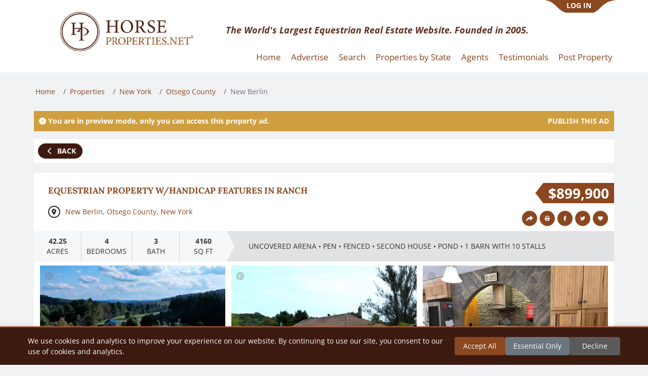

--- FILE ---
content_type: text/html;charset=utf-8
request_url: https://www.horseproperties.net/properties/new-york/otsego-county/new-berlin/66060
body_size: 17658
content:
<!DOCTYPE html><html  data-capo=""><head><meta charset="utf-8">
<meta name="viewport" content="width=device-width, viewport-fit=auto, initial-scale=1.0, maximum-scale=1.0, user-scalable=no">
<title>Custom Home w&#x2F;Horse Farm, Cabin  42 acres | New Berlin, Otsego County, New York | Horse Farm | Equestrian Estate | Country Property</title>
<link rel="preconnect" href="https://www.google.com" data-hid="49ecc67">
<link rel="preconnect" href="https://www.gstatic.com" crossorigin data-hid="6b38638">
<script src="https://www.google.com/recaptcha/api.js?onload=__vueRecaptchaLoaded&render=explicit" async defer data-hid="4cb775a"></script>
<script src="https://cdn.jsdelivr.net/npm/bootstrap@5.3.3/dist/js/bootstrap.bundle.min.js" type="text/javascript"></script>
<link rel="stylesheet" href="/_nuxt/entry.B__dLMrL.css">
<link rel="stylesheet" href="/_nuxt/default.DNjMLE1-.css">
<link rel="stylesheet" href="/_nuxt/footer.DLFaCubG.css">
<link rel="stylesheet" href="/_nuxt/index.B-D5DhEv.css">
<link rel="stylesheet" href="/_nuxt/index.-wazkEgn.css">
<link rel="stylesheet" href="/_nuxt/index.C_5VMb2N.css">
<link rel="stylesheet" href="/_nuxt/_...BjsQrpIc.css">
<link rel="stylesheet" href="/_nuxt/PublishAds.D-o9coO4.css">
<link rel="stylesheet" href="/_nuxt/PublishAd.B9uY1_NO.css">
<link rel="stylesheet" href="/_nuxt/BackButtonHeader.DZtQuwZK.css">
<link rel="stylesheet" href="/_nuxt/Index.CEIhS8WM.css">
<link rel="stylesheet" href="/_nuxt/index.CXIh4U3u.css">
<link rel="stylesheet" href="/_nuxt/Index.B4u1k9zq.css">
<link rel="stylesheet" href="/_nuxt/autoplay.DCvNPVOu.css">
<link rel="stylesheet" href="/_nuxt/index.i3J5pztw.css">
<link rel="modulepreload" as="script" crossorigin href="/_nuxt/IPqyrDUF.js">
<link rel="modulepreload" as="script" crossorigin href="/_nuxt/Bgvxq90d.js">
<link rel="modulepreload" as="script" crossorigin href="/_nuxt/DcJ-cSXF.js">
<link rel="modulepreload" as="script" crossorigin href="/_nuxt/Dy3SfTVD.js">
<link rel="modulepreload" as="script" crossorigin href="/_nuxt/YfzGAV0M.js">
<link rel="modulepreload" as="script" crossorigin href="/_nuxt/FrAhwyXk.js">
<link rel="modulepreload" as="script" crossorigin href="/_nuxt/DjpGgi4l.js">
<link rel="modulepreload" as="script" crossorigin href="/_nuxt/CI-wOfaA.js">
<link rel="modulepreload" as="script" crossorigin href="/_nuxt/DPmWuybd.js">
<link rel="modulepreload" as="script" crossorigin href="/_nuxt/CvLIRCF7.js">
<link rel="modulepreload" as="script" crossorigin href="/_nuxt/DBKNNXiB.js">
<link rel="modulepreload" as="script" crossorigin href="/_nuxt/zgLqomCk.js">
<link rel="modulepreload" as="script" crossorigin href="/_nuxt/C6UtkCZS.js">
<link rel="modulepreload" as="script" crossorigin href="/_nuxt/VdujADpE.js">
<link rel="modulepreload" as="script" crossorigin href="/_nuxt/CD9Cg6lV.js">
<link rel="modulepreload" as="script" crossorigin href="/_nuxt/BRBMaAf2.js">
<link rel="modulepreload" as="script" crossorigin href="/_nuxt/C39tTwUi.js">
<link rel="modulepreload" as="script" crossorigin href="/_nuxt/CaBTk5bY.js">
<link rel="modulepreload" as="script" crossorigin href="/_nuxt/80-fWX52.js">
<link rel="modulepreload" as="script" crossorigin href="/_nuxt/DCqGoMy2.js">
<link rel="modulepreload" as="script" crossorigin href="/_nuxt/CZWNmGz7.js">
<link rel="modulepreload" as="script" crossorigin href="/_nuxt/BoOmwag_.js">
<link rel="modulepreload" as="script" crossorigin href="/_nuxt/BYtc4iX1.js">
<link rel="modulepreload" as="script" crossorigin href="/_nuxt/DXmnxhPh.js">
<link rel="modulepreload" as="script" crossorigin href="/_nuxt/BvQd2yLX.js">
<link rel="modulepreload" as="script" crossorigin href="/_nuxt/BP_Dcn6D.js">
<link rel="modulepreload" as="script" crossorigin href="/_nuxt/W7ATUYv1.js">
<link rel="modulepreload" as="script" crossorigin href="/_nuxt/DuRpLkoY.js">
<link rel="modulepreload" as="script" crossorigin href="/_nuxt/DF6cS61D.js">
<link rel="modulepreload" as="script" crossorigin href="/_nuxt/BOAKlgdr.js">
<link rel="modulepreload" as="script" crossorigin href="/_nuxt/COwnIvc-.js">
<link rel="modulepreload" as="script" crossorigin href="/_nuxt/Cpj98o6Y.js">
<link rel="modulepreload" as="script" crossorigin href="/_nuxt/DfC-txTj.js">
<link rel="modulepreload" as="script" crossorigin href="/_nuxt/BKZwwT04.js">
<link rel="modulepreload" as="script" crossorigin href="/_nuxt/BXRDXbk4.js">
<link rel="modulepreload" as="script" crossorigin href="/_nuxt/kJ-QVpUs.js">
<link rel="modulepreload" as="script" crossorigin href="/_nuxt/SD_b2J7N.js">
<link rel="modulepreload" as="script" crossorigin href="/_nuxt/CLR5S8X6.js">
<link rel="modulepreload" as="script" crossorigin href="/_nuxt/CHrXk76j.js">
<link rel="modulepreload" as="script" crossorigin href="/_nuxt/DdWeZJw0.js">
<link rel="modulepreload" as="script" crossorigin href="/_nuxt/Dh9bT57q.js">
<link rel="modulepreload" as="script" crossorigin href="/_nuxt/C4lLJXBx.js">
<link rel="prefetch" as="script" crossorigin href="/_nuxt/CnbMU-7t.js">
<link rel="prefetch" as="script" crossorigin href="/_nuxt/DAdJWttK.js">
<link rel="prefetch" as="script" crossorigin href="/_nuxt/D2RcT4NE.js">
<link rel="prefetch" as="script" crossorigin href="/_nuxt/BC4r3GEn.js">
<link rel="prefetch" as="script" crossorigin href="/_nuxt/BaxRPS7_.js">
<link rel="prefetch" as="script" crossorigin href="/_nuxt/C6jo6jm4.js">
<link rel="prefetch" as="script" crossorigin href="/_nuxt/CI6QxGUE.js">
<link rel="prefetch" as="script" crossorigin href="/_nuxt/Cz0rWhgk.js">
<link rel="prefetch" as="script" crossorigin href="/_nuxt/cxjrR_bf.js">
<link rel="prefetch" as="script" crossorigin href="/_nuxt/CVJsAWGB.js">
<link rel="prefetch" as="script" crossorigin href="/_nuxt/DADTrSqc.js">
<link rel="prefetch" as="style" href="/_nuxt/dashboard.z__v8wpu.css">
<link rel="prefetch" as="script" crossorigin href="/_nuxt/OrN_zEg6.js">
<link rel="prefetch" as="script" crossorigin href="/_nuxt/BIf46Sre.js">
<link rel="prefetch" as="style" href="/_nuxt/error-404.CjGVuf6H.css">
<link rel="prefetch" as="script" crossorigin href="/_nuxt/Djc2onox.js">
<link rel="prefetch" as="style" href="/_nuxt/error-500.DFBAsgKS.css">
<link rel="prefetch" as="script" crossorigin href="/_nuxt/dIzDPhW4.js">
<script type="text/javascript">if(typeof Object!=="undefined"&&typeof Object.hasOwn!=="function"){Object.hasOwn=function(obj,prop){if(obj==null){throw new TypeError("Cannot convert undefined or null to object");}return Object.prototype.hasOwnProperty.call(obj,prop);};}</script>
<link rel="canonical" href="undefined/properties/new-york/otsego-county/new-berlin/66060">
<meta name="keywords" content="horse properties,horse properties for sale,horse ranches for sale,horse farms for sale,horse stables for sale,equine properties for sale,equestrian properties for sale">
<meta name="description" content="EQUESTRIAN & HUNTER LOVERS: see this spectacular piece of heaven  to enjoy as a horse ranch, hunters dream, and/or snowmobiling, ATV riding on over the 20 acres of trails. Property is about 30 minutes to Norwich, Oneonta, or Cooperstown.  Don't miss the v">
<meta property="og:title" content="Custom Home w/Horse Farm, Cabin  42 acres | New Berlin, Otsego County, New York | Horse Farm | Equestrian Estate | Country Property">
<meta property="og:description" content="EQUESTRIAN LOVERS  Hunters included : a must see to appreciate this custom built ranch.  42 acres of pasture and woods for enjoyment for ATV, Snowmobiling or raising horses.  Ranch has handicapped features with mobile chairs for stairs to basement and upper level.  A newly constructed Cabin(off grid)for extra guests/ hunters on 42 acres of forest and pastures, 20 miles of trails, a barn, an outdoor riding arena.   Property is approx 26 miles  to Historic Cooperstown, home of the National Baseball Hall of Fame and Museum, Fenimore Art Museum, Glimmerglass Opera and many other wonderful family activities and shops.  Hawks Rd is 17 miles to Oneonta the home of SUNY of Oneonta and Hartwick College, offering shopping, medical services  and many family and cultural activities.   20 miles to Norwich offers more shopping, medical facilties and SYNY Morrisville Extension Campus and the Northeast Classic Car Museum.     Don't miss the virtual tour and overhead drone  shots of property.  Owner is continuing to add features to property. ">
<meta property="og:image" content="https://edc747615c65f9e8f903-73213d88ef3ab457027e1fa78349bf90.ssl.cf1.rackcdn.com/c5/9c/c59c9e6d71bd5581ed0e46944f076c3d029faf37_big.jpg?t=1769748705">
<meta property="og:type" content="website">
<meta property="og:url" content="https://www.horseproperties.net/properties/new-york/otsego-county/new-berlin/66060?timestamp=1769748705690">
<meta property="fb:app_id" content="154374198610103">
<meta property="og:ttl" content="345600">
<script type="module" src="/_nuxt/IPqyrDUF.js" crossorigin></script></head><body><div id="__nuxt"><!--[--><div class="nuxt-loading-indicator" style="position:fixed;top:0;right:0;left:0;pointer-events:none;width:auto;height:3px;opacity:0;background:repeating-linear-gradient(to right,#00dc82 0%,#34cdfe 50%,#0047e1 100%);background-size:Infinity% auto;transform:scaleX(0%);transform-origin:left;transition:transform 0.1s, height 0.4s, opacity 0.4s;z-index:999999;"></div><section><div data-v-0ff888f8><header id="header" class="bg-white" data-v-0ff888f8><div class="container position-relative" data-v-0ff888f8><div class="row" data-v-0ff888f8><div class="col-lg-4 col-sm-12" data-v-0ff888f8><div class="d-flex align-items-center justify-content-center logo" data-v-0ff888f8><a href="/" class="" data-v-0ff888f8><img src="/logo.jpeg" width="264" alt="Logo" data-v-0ff888f8></a></div></div><div class="col-12 col-md-6 text-center mt-3 mt-md-0 header-text d-flex align-items-center" data-v-0ff888f8><p class="fs-6 slogan" data-v-0ff888f8> The World&#39;s Largest Equestrian Real Estate Website. Founded in 2005. </p></div><div class="col-6 col-md-2 my-account d-flex justify-content-center justify-content-md-end align-items-center" data-v-0ff888f8><div class="log-in" data-v-0ff888f8><a class="btn btn-link" data-v-0ff888f8>LOG IN</a></div></div></div><div class="row main-menu" data-v-0ff888f8><nav class="navbar navbar-expand-lg w-100" data-v-0ff888f8><button class="navbar-toggler" type="button" data-bs-toggle="collapse" data-bs-target="#navigation-links" aria-controls="navigation-links" aria-expanded="false" aria-label="Toggle navigation" data-v-0ff888f8><span class="navbar-toggler-icon" data-v-0ff888f8></span></button><div id="navigation-links" class="collapse navbar-collapse justify-content-end" data-v-0ff888f8><ul class="navbar-nav" data-v-0ff888f8><li class="nav-item" data-v-0ff888f8><a href="/" class="nav-link active" data-v-0ff888f8>Home</a></li><li class="nav-item" data-v-0ff888f8><a href="/about" class="nav-link" data-v-0ff888f8>Advertise</a></li><li class="nav-item" data-v-0ff888f8><a href="/properties" class="nav-link" data-v-0ff888f8>Search</a></li><li class="nav-item" data-v-0ff888f8><a href="/browse-by-state" class="nav-link" data-v-0ff888f8>Properties by State</a></li><li class="nav-item" data-v-0ff888f8><a href="/agents" class="nav-link" data-v-0ff888f8>Agents</a></li><li class="nav-item" data-v-0ff888f8><a href="/testimonials" class="nav-link" data-v-0ff888f8>Testimonials</a></li><li class="nav-item" data-v-0ff888f8><a href="/register" class="nav-link" data-v-0ff888f8>Post Property </a></li></ul></div></nav></div></div></header><!----></div><nav aria-label="breadcrumb" data-v-1f293b6d><ol class="breadcrumb" data-v-1f293b6d><!--[--><li class="breadcrumb-item" data-v-1f293b6d><a href="/" class="" data-v-1f293b6d>Home <!----></a></li><li class="breadcrumb-item" data-v-1f293b6d><a href="/properties" class="" data-v-1f293b6d>Properties <!----></a></li><li class="breadcrumb-item" data-v-1f293b6d><a href="/properties/new-york" class="" data-v-1f293b6d>New York <!----></a></li><li class="breadcrumb-item" data-v-1f293b6d><a href="/properties/new-york/otsego-county" class="" data-v-1f293b6d>Otsego County <!----></a></li><li class="breadcrumb-item" data-v-1f293b6d><span data-v-1f293b6d>New Berlin <!----></span></li><!--]--></ol></nav><!----><div class="main container"><div data-v-9e935867><div class="alert alert-warning mt-3 d-flex justify-content-between align-items-center preview-banner" data-v-9e935867><div data-v-9e935867><svg class="svg-inline--fa fa-circle-exclamation" style="" aria-hidden="true" focusable="false" data-prefix="fas" data-icon="circle-exclamation" role="img" xmlns="http://www.w3.org/2000/svg" viewBox="0 0 512 512" data-v-9e935867><path class="" style="" fill="currentColor" d="M256 512A256 256 0 1 0 256 0a256 256 0 1 0 0 512zm0-384c13.3 0 24 10.7 24 24l0 112c0 13.3-10.7 24-24 24s-24-10.7-24-24l0-112c0-13.3 10.7-24 24-24zM224 352a32 32 0 1 1 64 0 32 32 0 1 1 -64 0z"></path></svg> You are in preview mode, only you can access this property ad. </div><!--[--><div class="publish-btn-link" data-v-7f96cc25><span data-v-7f96cc25>PUBLISH THIS AD</span></div><!----><!--]--></div><div class="container content p-2" data-v-9e935867 data-v-cf30b55f><button type="submit" class="btn primary sm narrow" data-v-cf30b55f data-v-90f7695c><!----><!--[--><svg class="svg-inline--fa fa-chevron-left" style="" aria-hidden="true" focusable="false" data-prefix="fas" data-icon="chevron-left" role="img" xmlns="http://www.w3.org/2000/svg" viewBox="0 0 320 512" data-v-cf30b55f><path class="" style="" fill="currentColor" d="M9.4 233.4c-12.5 12.5-12.5 32.8 0 45.3l192 192c12.5 12.5 32.8 12.5 45.3 0s12.5-32.8 0-45.3L77.3 256 246.6 86.6c12.5-12.5 12.5-32.8 0-45.3s-32.8-12.5-45.3 0l-192 192z"></path></svg>  Back <!--]--></button></div><div class="container content" data-v-9e935867><div class="row property-page ms-1" data-v-9e935867 data-v-4df84315><div class="col-md-12 desktop-header" data-v-4df84315><div class="left-info" data-v-4df84315><div class="property-badge" data-v-4df84315 data-v-827ed4ef><!----></div><h1 class="property-title" style="0px !important" data-v-4df84315>Equestrian Property w/Handicap features in Ranch  </h1><span class="property-location" data-v-4df84315><span class="marker" style="width:1.7em;height:1.7em;" data-v-4df84315><svg class="svg-inline--fa fa-location-dot fa-sm" style="" aria-hidden="true" focusable="false" data-prefix="fas" data-icon="location-dot" role="img" xmlns="http://www.w3.org/2000/svg" viewBox="0 0 384 512" data-v-4df84315><path class="" style="" fill="currentColor" d="M215.7 499.2C267 435 384 279.4 384 192C384 86 298 0 192 0S0 86 0 192c0 87.4 117 243 168.3 307.2c12.3 15.3 35.1 15.3 47.4 0zM192 128a64 64 0 1 1 0 128 64 64 0 1 1 0-128z"></path></svg></span><span class="location" data-v-4df84315><a href="/properties/New Berlin" class="" data-v-4df84315>New Berlin</a>, <a href="/properties/Otsego County" class="" data-v-4df84315>Otsego County</a>, <a href="/properties/New York" class="" data-v-4df84315>New York</a></span></span></div><div class="right-info" data-v-4df84315><span class="badge-price custom-top" data-v-4df84315 data-v-86a07881>$899,900</span><!--[--><div class="actions" data-v-cea6a3e5><div data-v-cea6a3e5 data-v-4a5dad0f><!----><button class="icon" data-v-4a5dad0f><img class="share-icon" alt="Share Icon" src="/icons/share_icon.svg" data-v-4a5dad0f></button></div><svg class="svg-inline--fa fa-print icon" style="" aria-hidden="true" focusable="false" data-prefix="fas" data-icon="print" role="img" xmlns="http://www.w3.org/2000/svg" viewBox="0 0 512 512" data-v-cea6a3e5><path class="" style="" fill="currentColor" d="M128 0C92.7 0 64 28.7 64 64l0 96 64 0 0-96 226.7 0L384 93.3l0 66.7 64 0 0-66.7c0-17-6.7-33.3-18.7-45.3L400 18.7C388 6.7 371.7 0 354.7 0L128 0zM384 352l0 32 0 64-256 0 0-64 0-16 0-16 256 0zm64 32l32 0c17.7 0 32-14.3 32-32l0-96c0-35.3-28.7-64-64-64L64 192c-35.3 0-64 28.7-64 64l0 96c0 17.7 14.3 32 32 32l32 0 0 64c0 35.3 28.7 64 64 64l256 0c35.3 0 64-28.7 64-64l0-64zM432 248a24 24 0 1 1 0 48 24 24 0 1 1 0-48z"></path></svg><a href="#" data-v-cea6a3e5><svg class="svg-inline--fa fa-facebook-f icon" style="" aria-hidden="true" focusable="false" data-prefix="fab" data-icon="facebook-f" role="img" xmlns="http://www.w3.org/2000/svg" viewBox="0 0 320 512" data-v-cea6a3e5><path class="" style="" fill="currentColor" d="M80 299.3V512H196V299.3h86.5l18-97.8H196V166.9c0-51.7 20.3-71.5 72.7-71.5c16.3 0 29.4 .4 37 1.2V7.9C291.4 4 256.4 0 236.2 0C129.3 0 80 50.5 80 159.4v42.1H14v97.8H80z"></path></svg></a><a href="#" data-v-cea6a3e5><svg class="svg-inline--fa fa-twitter icon" style="" aria-hidden="true" focusable="false" data-prefix="fab" data-icon="twitter" role="img" xmlns="http://www.w3.org/2000/svg" viewBox="0 0 512 512" data-v-cea6a3e5><path class="" style="" fill="currentColor" d="M459.37 151.716c.325 4.548.325 9.097.325 13.645 0 138.72-105.583 298.558-298.558 298.558-59.452 0-114.68-17.219-161.137-47.106 8.447.974 16.568 1.299 25.34 1.299 49.055 0 94.213-16.568 130.274-44.832-46.132-.975-84.792-31.188-98.112-72.772 6.498.974 12.995 1.624 19.818 1.624 9.421 0 18.843-1.3 27.614-3.573-48.081-9.747-84.143-51.98-84.143-102.985v-1.299c13.969 7.797 30.214 12.67 47.431 13.319-28.264-18.843-46.781-51.005-46.781-87.391 0-19.492 5.197-37.36 14.294-52.954 51.655 63.675 129.3 105.258 216.365 109.807-1.624-7.797-2.599-15.918-2.599-24.04 0-57.828 46.782-104.934 104.934-104.934 30.213 0 57.502 12.67 76.67 33.137 23.715-4.548 46.456-13.32 66.599-25.34-7.798 24.366-24.366 44.833-46.132 57.827 21.117-2.273 41.584-8.122 60.426-16.243-14.292 20.791-32.161 39.308-52.628 54.253z"></path></svg></a><!--[--><svg class="svg-inline--fa fa-heart icon" style="" aria-hidden="true" focusable="false" data-prefix="fas" data-icon="heart" role="img" xmlns="http://www.w3.org/2000/svg" viewBox="0 0 512 512" data-v-e5109db2><path class="" style="" fill="currentColor" d="M47.6 300.4L228.3 469.1c7.5 7 17.4 10.9 27.7 10.9s20.2-3.9 27.7-10.9L464.4 300.4c30.4-28.3 47.6-68 47.6-109.5v-5.8c0-69.9-50.5-129.5-119.4-141C347 36.5 300.6 51.4 268 84L256 96 244 84c-32.6-32.6-79-47.5-124.6-39.9C50.5 55.6 0 115.2 0 185.1v5.8c0 41.5 17.2 81.2 47.6 109.5z"></path></svg><!----><!--]--></div><!----><div style="display:none;" data-v-cea6a3e5><div data-v-cea6a3e5><div id="printContent" style="padding:0;" data-v-cea6a3e5 data-v-aecb481d><div class="w-100 bg-white p-2 d-flex justify-content-between" data-v-aecb481d><div class="d-flex align-items-center justify-content-center logo mb-2 ms-5" data-v-aecb481d><img src="/logo.jpeg" width="200" alt="Logo" data-v-aecb481d></div><div data-v-aecb481d><span class="property-location" data-v-aecb481d><span class="marker" data-v-aecb481d><svg class="svg-inline--fa fa-location-dot fa-xs" style="" aria-hidden="true" focusable="false" data-prefix="fas" data-icon="location-dot" role="img" xmlns="http://www.w3.org/2000/svg" viewBox="0 0 384 512" data-v-aecb481d><path class="" style="" fill="currentColor" d="M215.7 499.2C267 435 384 279.4 384 192C384 86 298 0 192 0S0 86 0 192c0 87.4 117 243 168.3 307.2c12.3 15.3 35.1 15.3 47.4 0zM192 128a64 64 0 1 1 0 128 64 64 0 1 1 0-128z"></path></svg></span><span class="ms-2" data-v-aecb481d>New Berlin, Otsego County, New York</span></span><div class="position-relative" data-v-aecb481d><span class="badge-price" id="priceTag" data-v-aecb481d data-v-86a07881>$899,900</span></div></div></div><div class="w-100 separator mb-4" data-v-aecb481d></div><div class="w-100 bg-white pt-2" data-v-aecb481d><h1 class="ms-4 mb-2 fs-3" data-v-aecb481d>Equestrian Property w/Handicap features in Ranch  </h1><div class="d-flex" data-v-aecb481d><!--[--><img src="https://edc747615c65f9e8f903-73213d88ef3ab457027e1fa78349bf90.ssl.cf1.rackcdn.com/c5/9c/c59c9e6d71bd5581ed0e46944f076c3d029faf37_thumb.jpg?t=1769748705" class="me-2 ratio ratio-4x3 w-25 mb-5" alt="Property image." style="max-height:235px;" data-v-aecb481d><img src="https://edc747615c65f9e8f903-73213d88ef3ab457027e1fa78349bf90.ssl.cf1.rackcdn.com/9e/41/9e41d6444d69ac696fcdccb0b5bc4ba0d000087e_thumb.jpg?t=1769748705" class="me-2 ratio ratio-4x3 w-25 mb-5" alt="Property image." style="max-height:235px;" data-v-aecb481d><img src="https://edc747615c65f9e8f903-73213d88ef3ab457027e1fa78349bf90.ssl.cf1.rackcdn.com/53/20/53209de8c5f8114185aaedd3a805d2303aff9623_thumb.jpg?t=1769748705" class="me-2 ratio ratio-4x3 w-25 mb-5" alt="Property image." style="max-height:235px;" data-v-aecb481d><!--]--></div><div class="ms-4 container" data-v-aecb481d><div class="row" data-v-aecb481d><div class="col-6" data-v-aecb481d><div data-v-aecb481d><h5 class="fw-bold accent" data-v-aecb481d>PROPERTY DESCRIPTION</h5><p class="property-description" data-v-aecb481d>EQUESTRIAN LOVERS  Hunters included : a must see to appreciate this custom built ranch.  42 acres of pasture and woods for enjoyment for ATV, Snowmobiling or raising horses.  Ranch has handicapped features with mobile chairs for stairs to basement and upper level.  A newly constructed Cabin(off grid)for extra guests/ hunters on 42 acres of forest and pastures, 20 miles of trails, a barn, an outdoor riding arena.   Property is approx 26 miles  to Historic Cooperstown, home of the National Baseball Hall of Fame and Museum, Fenimore Art Museum, Glimmerglass Opera and many other wonderful family activities and shops.  Hawks Rd is 17 miles to Oneonta the home of SUNY of Oneonta and Hartwick College, offering shopping, medical services  and many family and cultural activities.   20 miles to Norwich offers more shopping, medical facilties and SYNY Morrisville Extension Campus and the Northeast Classic Car Museum.     Don&#39;t miss the virtual tour and overhead drone  shots of property.  Owner is continuing to add features to property. </p></div><div data-v-aecb481d><h5 class="fw-bold accent my-3" data-v-aecb481d>DETAILS</h5><!--[--><h6 class="fw-bold accent" data-v-aecb481d>Home Features</h6><ul data-v-aecb481d><!--[--><li data-v-aecb481d>You will be amazed by this EXTRODINARY home with all its country grandeur.  View the virtual tour and you can measure each room for it&#39;s spacious arrangments.  This custom-built  gorgeous 4 bedroom, 3 bath built 2010 is exceptional with beautiful Rosewood floors throughout.   Enjoy creating meals in the e Gourmet designed kitchen with eat in breakfast area overlooking the backyard.   A formal dining room  provides plenty of room for dining with many guests adds to the ease of  entertaining.   After dinner head to the attached theater/family room with surround-sound speakers and a wood burning stone fireplace for chilly nights . Retire in the oversized primary Grand sized bedroom (449 sq ft),  with a walk in closet with custom built shelving for storage and a roomy adjoining bathroom with soaking bath tub, shower and two  sinks with separate are for toileting.    There is a separate room with sink for a bar set up, a special bathroom for ease with washing dogs.   Another bathroom on the other side of the kitchen for the 3 bedrooms in that wing of the house with a separate enclosed  back porch/sunroom that lead to backporch.  A laundry room off the kitchen and separate pantry room off kitchen provide extra storage for dry goods   A walk-up finished attic provides  extra space for an office, hobbies or play area. Need more space for a pool table TV area, party space just head down to the 3,000 square foot  partially finished basement w/radiant heated floors, &amp; newly sheet rocked walls with walk out French style doors. The owner has made many of these improvements in the past two years.</li><!--]--></ul><!--]--><!--[--><h6 class="fw-bold accent" data-v-aecb481d>Lot Features</h6><ul data-v-aecb481d><!--[--><li data-v-aecb481d> The 42 acres is partially wooded and part pasture, gental slopping terrain.     Enjoy a stream &amp; pond withe fish plus  fruit trees (apple, pear, peach, plum, cherry &amp; bushes ( blueberry, &amp; raspberry).  There are frost-free faucets around the property, by the barn, chicken coup, garage and house. The 6 bay garage is heated and has water and workshop area, and a canopy overhang car port for extra vehilces, boats or whatever you have.  A circular driveway attractively landscaped for easy entrance to the front door. Property includes a bonus guest/hunter&#39;s Frame custom built log cabin 2024 (16x24), (off Grid) electrically wired for generator, has loft bed, and living room, kitchen and bath area.   The backyard has has underground wired fencing  to confine dogs.   </li><!--]--></ul><!--]--><!--[--><h6 class="fw-bold accent" data-v-aecb481d>Horse Facility Features</h6><ul data-v-aecb481d><!--[--><li data-v-aecb481d>A  118 X 30’  BUILT 2021-2024 BARN w/8 stalls plus 2 nursing/birthing stalls, with a workshop area, and tack room , rubber mats,  and a concrete pad outside for washing down the horses.  A large outdoor arena, training pen and a 22’ horse run adds to features for this active horse property with runins for horse feeding and protection from weather.    20 acres of TRAILS for Riding,  ATV OR SNOWMOBILING. </li><!--]--></ul><!--]--></div></div><div class="col-2" data-v-aecb481d></div><div class="col-4" data-v-aecb481d><div class="p-3 agent-section" data-v-aecb481d><div class="d-flex justify-content-center mb-3" data-v-aecb481d><img src="https://edc747615c65f9e8f903-73213d88ef3ab457027e1fa78349bf90.ssl.cf1.rackcdn.com/profiles/23856/avatar.jpg?t=1769748705665" class="w-50 rounded-circle" data-v-aecb481d></div><div class="fw-bolder accent text-center mb-2" data-v-aecb481d> For more information about this property, contact: </div><div class="accent text-center" data-v-aecb481d>JOAN  HALE</div><div class="fw-bold grey-text text-center mb-2" data-v-aecb481d>Howard Hanna Real Estate Services</div><div class="accent agent-phone" data-v-aecb481d><div class="icon-circle" data-v-aecb481d><svg class="svg-inline--fa fa-phone fa-xs icon-phone" style="" aria-hidden="true" focusable="false" data-prefix="fas" data-icon="phone" role="img" xmlns="http://www.w3.org/2000/svg" viewBox="0 0 512 512" data-v-aecb481d><path class="" style="" fill="currentColor" d="M164.9 24.6c-7.7-18.6-28-28.5-47.4-23.2l-88 24C12.1 30.2 0 46 0 64C0 311.4 200.6 512 448 512c18 0 33.8-12.1 38.6-29.5l24-88c5.3-19.4-4.6-39.7-23.2-47.4l-96-40c-16.3-6.8-35.2-2.1-46.3 11.6L304.7 368C234.3 334.7 177.3 277.7 144 207.3L193.3 167c13.7-11.2 18.4-30 11.6-46.3l-40-96z"></path></svg></div><a style="font-size:13px;" data-agent-id="23856" href="tel:+1-(607) 206-8717" data-v-aecb481d>(607) 206-8717</a></div><div class="grey-text text-center" data-v-aecb481d>Sidney , New York</div></div><div class="mt-3" data-v-aecb481d><h6 class="fw-bold accent" data-v-aecb481d>Distances</h6><ul data-v-aecb481d><!--[--><li data-v-aecb481d><strong data-v-aecb481d>4 miles</strong> to schools</li><li data-v-aecb481d><strong data-v-aecb481d>65 miles</strong> to airports</li><li data-v-aecb481d><strong data-v-aecb481d>17 miles</strong> to hospitals</li><li data-v-aecb481d><strong data-v-aecb481d>17 miles</strong> to shopping</li><li data-v-aecb481d><strong data-v-aecb481d>22 miles</strong> to trails</li><!--]--></ul></div></div></div></div></div><div class="mt-4" data-v-aecb481d><div class="bg-white grey-text text-center w-full fst-italic" style="font-size:x-small;" data-v-aecb481d> Printed from HorseProperties.net. The World&#39;s Largest Equestrian Real Estate Website </div></div></div></div></div><!--]--></div></div><div class="col-md-12 mobile-header" data-v-4df84315><div class="title-section" data-v-4df84315><div class="property-badge" data-v-4df84315 data-v-827ed4ef><!----></div><h1 class="property-title" style="0px !important" data-v-4df84315>Equestrian Property w/Handicap features in Ranch  </h1></div><div class="location-section" data-v-4df84315><span class="property-location" data-v-4df84315><span class="marker" style="width:1.7em;height:1.7em;" data-v-4df84315><svg class="svg-inline--fa fa-location-dot fa-sm" style="" aria-hidden="true" focusable="false" data-prefix="fas" data-icon="location-dot" role="img" xmlns="http://www.w3.org/2000/svg" viewBox="0 0 384 512" data-v-4df84315><path class="" style="" fill="currentColor" d="M215.7 499.2C267 435 384 279.4 384 192C384 86 298 0 192 0S0 86 0 192c0 87.4 117 243 168.3 307.2c12.3 15.3 35.1 15.3 47.4 0zM192 128a64 64 0 1 1 0 128 64 64 0 1 1 0-128z"></path></svg></span><span class="location" data-v-4df84315><a href="/properties/New Berlin" class="" data-v-4df84315>New Berlin</a>, <a href="/properties/Otsego County" class="" data-v-4df84315>Otsego County</a>, <a href="/properties/New York" class="" data-v-4df84315>New York</a></span><div class="location-actions" data-v-4df84315><!--[--><div class="actions" data-v-cea6a3e5><div data-v-cea6a3e5 data-v-4a5dad0f><!----><button class="icon" data-v-4a5dad0f><img class="share-icon" alt="Share Icon" src="/icons/share_icon.svg" data-v-4a5dad0f></button></div><svg class="svg-inline--fa fa-print icon" style="" aria-hidden="true" focusable="false" data-prefix="fas" data-icon="print" role="img" xmlns="http://www.w3.org/2000/svg" viewBox="0 0 512 512" data-v-cea6a3e5><path class="" style="" fill="currentColor" d="M128 0C92.7 0 64 28.7 64 64l0 96 64 0 0-96 226.7 0L384 93.3l0 66.7 64 0 0-66.7c0-17-6.7-33.3-18.7-45.3L400 18.7C388 6.7 371.7 0 354.7 0L128 0zM384 352l0 32 0 64-256 0 0-64 0-16 0-16 256 0zm64 32l32 0c17.7 0 32-14.3 32-32l0-96c0-35.3-28.7-64-64-64L64 192c-35.3 0-64 28.7-64 64l0 96c0 17.7 14.3 32 32 32l32 0 0 64c0 35.3 28.7 64 64 64l256 0c35.3 0 64-28.7 64-64l0-64zM432 248a24 24 0 1 1 0 48 24 24 0 1 1 0-48z"></path></svg><a href="#" data-v-cea6a3e5><svg class="svg-inline--fa fa-facebook-f icon" style="" aria-hidden="true" focusable="false" data-prefix="fab" data-icon="facebook-f" role="img" xmlns="http://www.w3.org/2000/svg" viewBox="0 0 320 512" data-v-cea6a3e5><path class="" style="" fill="currentColor" d="M80 299.3V512H196V299.3h86.5l18-97.8H196V166.9c0-51.7 20.3-71.5 72.7-71.5c16.3 0 29.4 .4 37 1.2V7.9C291.4 4 256.4 0 236.2 0C129.3 0 80 50.5 80 159.4v42.1H14v97.8H80z"></path></svg></a><a href="#" data-v-cea6a3e5><svg class="svg-inline--fa fa-twitter icon" style="" aria-hidden="true" focusable="false" data-prefix="fab" data-icon="twitter" role="img" xmlns="http://www.w3.org/2000/svg" viewBox="0 0 512 512" data-v-cea6a3e5><path class="" style="" fill="currentColor" d="M459.37 151.716c.325 4.548.325 9.097.325 13.645 0 138.72-105.583 298.558-298.558 298.558-59.452 0-114.68-17.219-161.137-47.106 8.447.974 16.568 1.299 25.34 1.299 49.055 0 94.213-16.568 130.274-44.832-46.132-.975-84.792-31.188-98.112-72.772 6.498.974 12.995 1.624 19.818 1.624 9.421 0 18.843-1.3 27.614-3.573-48.081-9.747-84.143-51.98-84.143-102.985v-1.299c13.969 7.797 30.214 12.67 47.431 13.319-28.264-18.843-46.781-51.005-46.781-87.391 0-19.492 5.197-37.36 14.294-52.954 51.655 63.675 129.3 105.258 216.365 109.807-1.624-7.797-2.599-15.918-2.599-24.04 0-57.828 46.782-104.934 104.934-104.934 30.213 0 57.502 12.67 76.67 33.137 23.715-4.548 46.456-13.32 66.599-25.34-7.798 24.366-24.366 44.833-46.132 57.827 21.117-2.273 41.584-8.122 60.426-16.243-14.292 20.791-32.161 39.308-52.628 54.253z"></path></svg></a><!--[--><svg class="svg-inline--fa fa-heart icon" style="" aria-hidden="true" focusable="false" data-prefix="fas" data-icon="heart" role="img" xmlns="http://www.w3.org/2000/svg" viewBox="0 0 512 512" data-v-e5109db2><path class="" style="" fill="currentColor" d="M47.6 300.4L228.3 469.1c7.5 7 17.4 10.9 27.7 10.9s20.2-3.9 27.7-10.9L464.4 300.4c30.4-28.3 47.6-68 47.6-109.5v-5.8c0-69.9-50.5-129.5-119.4-141C347 36.5 300.6 51.4 268 84L256 96 244 84c-32.6-32.6-79-47.5-124.6-39.9C50.5 55.6 0 115.2 0 185.1v5.8c0 41.5 17.2 81.2 47.6 109.5z"></path></svg><!----><!--]--></div><!----><div style="display:none;" data-v-cea6a3e5><div data-v-cea6a3e5><div id="printContent" style="padding:0;" data-v-cea6a3e5 data-v-aecb481d><div class="w-100 bg-white p-2 d-flex justify-content-between" data-v-aecb481d><div class="d-flex align-items-center justify-content-center logo mb-2 ms-5" data-v-aecb481d><img src="/logo.jpeg" width="200" alt="Logo" data-v-aecb481d></div><div data-v-aecb481d><span class="property-location" data-v-aecb481d><span class="marker" data-v-aecb481d><svg class="svg-inline--fa fa-location-dot fa-xs" style="" aria-hidden="true" focusable="false" data-prefix="fas" data-icon="location-dot" role="img" xmlns="http://www.w3.org/2000/svg" viewBox="0 0 384 512" data-v-aecb481d><path class="" style="" fill="currentColor" d="M215.7 499.2C267 435 384 279.4 384 192C384 86 298 0 192 0S0 86 0 192c0 87.4 117 243 168.3 307.2c12.3 15.3 35.1 15.3 47.4 0zM192 128a64 64 0 1 1 0 128 64 64 0 1 1 0-128z"></path></svg></span><span class="ms-2" data-v-aecb481d>New Berlin, Otsego County, New York</span></span><div class="position-relative" data-v-aecb481d><span class="badge-price" id="priceTag" data-v-aecb481d data-v-86a07881>$899,900</span></div></div></div><div class="w-100 separator mb-4" data-v-aecb481d></div><div class="w-100 bg-white pt-2" data-v-aecb481d><h1 class="ms-4 mb-2 fs-3" data-v-aecb481d>Equestrian Property w/Handicap features in Ranch  </h1><div class="d-flex" data-v-aecb481d><!--[--><img src="https://edc747615c65f9e8f903-73213d88ef3ab457027e1fa78349bf90.ssl.cf1.rackcdn.com/c5/9c/c59c9e6d71bd5581ed0e46944f076c3d029faf37_thumb.jpg?t=1769748705" class="me-2 ratio ratio-4x3 w-25 mb-5" alt="Property image." style="max-height:235px;" data-v-aecb481d><img src="https://edc747615c65f9e8f903-73213d88ef3ab457027e1fa78349bf90.ssl.cf1.rackcdn.com/9e/41/9e41d6444d69ac696fcdccb0b5bc4ba0d000087e_thumb.jpg?t=1769748705" class="me-2 ratio ratio-4x3 w-25 mb-5" alt="Property image." style="max-height:235px;" data-v-aecb481d><img src="https://edc747615c65f9e8f903-73213d88ef3ab457027e1fa78349bf90.ssl.cf1.rackcdn.com/53/20/53209de8c5f8114185aaedd3a805d2303aff9623_thumb.jpg?t=1769748705" class="me-2 ratio ratio-4x3 w-25 mb-5" alt="Property image." style="max-height:235px;" data-v-aecb481d><!--]--></div><div class="ms-4 container" data-v-aecb481d><div class="row" data-v-aecb481d><div class="col-6" data-v-aecb481d><div data-v-aecb481d><h5 class="fw-bold accent" data-v-aecb481d>PROPERTY DESCRIPTION</h5><p class="property-description" data-v-aecb481d>EQUESTRIAN LOVERS  Hunters included : a must see to appreciate this custom built ranch.  42 acres of pasture and woods for enjoyment for ATV, Snowmobiling or raising horses.  Ranch has handicapped features with mobile chairs for stairs to basement and upper level.  A newly constructed Cabin(off grid)for extra guests/ hunters on 42 acres of forest and pastures, 20 miles of trails, a barn, an outdoor riding arena.   Property is approx 26 miles  to Historic Cooperstown, home of the National Baseball Hall of Fame and Museum, Fenimore Art Museum, Glimmerglass Opera and many other wonderful family activities and shops.  Hawks Rd is 17 miles to Oneonta the home of SUNY of Oneonta and Hartwick College, offering shopping, medical services  and many family and cultural activities.   20 miles to Norwich offers more shopping, medical facilties and SYNY Morrisville Extension Campus and the Northeast Classic Car Museum.     Don&#39;t miss the virtual tour and overhead drone  shots of property.  Owner is continuing to add features to property. </p></div><div data-v-aecb481d><h5 class="fw-bold accent my-3" data-v-aecb481d>DETAILS</h5><!--[--><h6 class="fw-bold accent" data-v-aecb481d>Home Features</h6><ul data-v-aecb481d><!--[--><li data-v-aecb481d>You will be amazed by this EXTRODINARY home with all its country grandeur.  View the virtual tour and you can measure each room for it&#39;s spacious arrangments.  This custom-built  gorgeous 4 bedroom, 3 bath built 2010 is exceptional with beautiful Rosewood floors throughout.   Enjoy creating meals in the e Gourmet designed kitchen with eat in breakfast area overlooking the backyard.   A formal dining room  provides plenty of room for dining with many guests adds to the ease of  entertaining.   After dinner head to the attached theater/family room with surround-sound speakers and a wood burning stone fireplace for chilly nights . Retire in the oversized primary Grand sized bedroom (449 sq ft),  with a walk in closet with custom built shelving for storage and a roomy adjoining bathroom with soaking bath tub, shower and two  sinks with separate are for toileting.    There is a separate room with sink for a bar set up, a special bathroom for ease with washing dogs.   Another bathroom on the other side of the kitchen for the 3 bedrooms in that wing of the house with a separate enclosed  back porch/sunroom that lead to backporch.  A laundry room off the kitchen and separate pantry room off kitchen provide extra storage for dry goods   A walk-up finished attic provides  extra space for an office, hobbies or play area. Need more space for a pool table TV area, party space just head down to the 3,000 square foot  partially finished basement w/radiant heated floors, &amp; newly sheet rocked walls with walk out French style doors. The owner has made many of these improvements in the past two years.</li><!--]--></ul><!--]--><!--[--><h6 class="fw-bold accent" data-v-aecb481d>Lot Features</h6><ul data-v-aecb481d><!--[--><li data-v-aecb481d> The 42 acres is partially wooded and part pasture, gental slopping terrain.     Enjoy a stream &amp; pond withe fish plus  fruit trees (apple, pear, peach, plum, cherry &amp; bushes ( blueberry, &amp; raspberry).  There are frost-free faucets around the property, by the barn, chicken coup, garage and house. The 6 bay garage is heated and has water and workshop area, and a canopy overhang car port for extra vehilces, boats or whatever you have.  A circular driveway attractively landscaped for easy entrance to the front door. Property includes a bonus guest/hunter&#39;s Frame custom built log cabin 2024 (16x24), (off Grid) electrically wired for generator, has loft bed, and living room, kitchen and bath area.   The backyard has has underground wired fencing  to confine dogs.   </li><!--]--></ul><!--]--><!--[--><h6 class="fw-bold accent" data-v-aecb481d>Horse Facility Features</h6><ul data-v-aecb481d><!--[--><li data-v-aecb481d>A  118 X 30’  BUILT 2021-2024 BARN w/8 stalls plus 2 nursing/birthing stalls, with a workshop area, and tack room , rubber mats,  and a concrete pad outside for washing down the horses.  A large outdoor arena, training pen and a 22’ horse run adds to features for this active horse property with runins for horse feeding and protection from weather.    20 acres of TRAILS for Riding,  ATV OR SNOWMOBILING. </li><!--]--></ul><!--]--></div></div><div class="col-2" data-v-aecb481d></div><div class="col-4" data-v-aecb481d><div class="p-3 agent-section" data-v-aecb481d><div class="d-flex justify-content-center mb-3" data-v-aecb481d><img src="https://edc747615c65f9e8f903-73213d88ef3ab457027e1fa78349bf90.ssl.cf1.rackcdn.com/profiles/23856/avatar.jpg?t=1769748705669" class="w-50 rounded-circle" data-v-aecb481d></div><div class="fw-bolder accent text-center mb-2" data-v-aecb481d> For more information about this property, contact: </div><div class="accent text-center" data-v-aecb481d>JOAN  HALE</div><div class="fw-bold grey-text text-center mb-2" data-v-aecb481d>Howard Hanna Real Estate Services</div><div class="accent agent-phone" data-v-aecb481d><div class="icon-circle" data-v-aecb481d><svg class="svg-inline--fa fa-phone fa-xs icon-phone" style="" aria-hidden="true" focusable="false" data-prefix="fas" data-icon="phone" role="img" xmlns="http://www.w3.org/2000/svg" viewBox="0 0 512 512" data-v-aecb481d><path class="" style="" fill="currentColor" d="M164.9 24.6c-7.7-18.6-28-28.5-47.4-23.2l-88 24C12.1 30.2 0 46 0 64C0 311.4 200.6 512 448 512c18 0 33.8-12.1 38.6-29.5l24-88c5.3-19.4-4.6-39.7-23.2-47.4l-96-40c-16.3-6.8-35.2-2.1-46.3 11.6L304.7 368C234.3 334.7 177.3 277.7 144 207.3L193.3 167c13.7-11.2 18.4-30 11.6-46.3l-40-96z"></path></svg></div><a style="font-size:13px;" data-agent-id="23856" href="tel:+1-(607) 206-8717" data-v-aecb481d>(607) 206-8717</a></div><div class="grey-text text-center" data-v-aecb481d>Sidney , New York</div></div><div class="mt-3" data-v-aecb481d><h6 class="fw-bold accent" data-v-aecb481d>Distances</h6><ul data-v-aecb481d><!--[--><li data-v-aecb481d><strong data-v-aecb481d>4 miles</strong> to schools</li><li data-v-aecb481d><strong data-v-aecb481d>65 miles</strong> to airports</li><li data-v-aecb481d><strong data-v-aecb481d>17 miles</strong> to hospitals</li><li data-v-aecb481d><strong data-v-aecb481d>17 miles</strong> to shopping</li><li data-v-aecb481d><strong data-v-aecb481d>22 miles</strong> to trails</li><!--]--></ul></div></div></div></div></div><div class="mt-4" data-v-aecb481d><div class="bg-white grey-text text-center w-full fst-italic" style="font-size:x-small;" data-v-aecb481d> Printed from HorseProperties.net. The World&#39;s Largest Equestrian Real Estate Website </div></div></div></div></div><!--]--></div></span></div><div class="right-info" data-v-4df84315><span class="badge-price custom-top" data-v-4df84315 data-v-86a07881>$899,900</span></div></div></div><div class="row d-flex justify-content-center align-items-center mb-2" data-v-9e935867 data-v-69270871><div class="row m-0 p-0 col-lg-4" data-v-69270871><div class="features col text-center" data-v-69270871><strong data-v-69270871>42.25</strong><br data-v-69270871><span data-v-69270871>ACRES</span></div><div class="features col text-center" data-v-69270871><strong data-v-69270871>4</strong><br data-v-69270871><span data-v-69270871>BEDROOMS</span></div><div class="features col text-center" data-v-69270871><strong data-v-69270871>3</strong><br data-v-69270871><span data-v-69270871>BATH</span></div><div class="features col text-center last-element" data-v-69270871><strong data-v-69270871>4160</strong><br data-v-69270871><span data-v-69270871>SQ FT</span></div></div><div class="col-xs-12 col-lg-8 list-options" data-v-69270871><div class="property-options" data-v-69270871><div class="text" data-v-69270871>uncovered arena • pen • fenced • second house • pond • 1 barn with 10 stalls</div></div></div></div><section id="slider-content" class="col-md-12" data-v-9e935867 data-v-3cef0d5c><div class="custom-prev" data-v-3cef0d5c><svg class="svg-inline--fa fa-chevron-left fa-sm" style="" aria-hidden="true" focusable="false" data-prefix="fas" data-icon="chevron-left" role="img" xmlns="http://www.w3.org/2000/svg" viewBox="0 0 320 512" data-v-3cef0d5c><path class="" style="" fill="currentColor" d="M9.4 233.4c-12.5 12.5-12.5 32.8 0 45.3l192 192c12.5 12.5 32.8 12.5 45.3 0s12.5-32.8 0-45.3L77.3 256 246.6 86.6c12.5-12.5 12.5-32.8 0-45.3s-32.8-12.5-45.3 0l-192 192z"></path></svg></div><div class="custom-next" data-v-3cef0d5c><svg class="svg-inline--fa fa-chevron-right fa-sm" style="" aria-hidden="true" focusable="false" data-prefix="fas" data-icon="chevron-right" role="img" xmlns="http://www.w3.org/2000/svg" viewBox="0 0 320 512" data-v-3cef0d5c><path class="" style="" fill="currentColor" d="M310.6 233.4c12.5 12.5 12.5 32.8 0 45.3l-192 192c-12.5 12.5-32.8 12.5-45.3 0s-12.5-32.8 0-45.3L242.7 256 73.4 86.6c-12.5-12.5-12.5-32.8 0-45.3s32.8-12.5 45.3 0l192 192z"></path></svg></div><div class="swiper mySwiper" id="gallerySwiper" data-v-3cef0d5c><!--[--><!--]--><div class="swiper-wrapper"><!--[--><!--]--><!--[--><div class="swiper-slide swiper-slide-wrapper" data-v-3cef0d5c><!--[--><!----><!--[--><!----><!----><!--]--><img onerror="this.setAttribute(&#39;data-error&#39;, 1)" data-nuxt-img srcset="https://edc747615c65f9e8f903-73213d88ef3ab457027e1fa78349bf90.ssl.cf1.rackcdn.com/c5/9c/c59c9e6d71bd5581ed0e46944f076c3d029faf37_big.jpg?t=1769748705 1x, https://edc747615c65f9e8f903-73213d88ef3ab457027e1fa78349bf90.ssl.cf1.rackcdn.com/c5/9c/c59c9e6d71bd5581ed0e46944f076c3d029faf37_big.jpg?t=1769748705 2x" layout="fill" data-fancybox="gallery" style="cursor:zoom-in;" src="https://edc747615c65f9e8f903-73213d88ef3ab457027e1fa78349bf90.ssl.cf1.rackcdn.com/c5/9c/c59c9e6d71bd5581ed0e46944f076c3d029faf37_big.jpg?t=1769748705" data-v-3cef0d5c><!--]--><!----></div><div class="swiper-slide swiper-slide-wrapper" data-v-3cef0d5c><!--[--><!----><!----><img onerror="this.setAttribute(&#39;data-error&#39;, 1)" data-nuxt-img srcset="https://edc747615c65f9e8f903-73213d88ef3ab457027e1fa78349bf90.ssl.cf1.rackcdn.com/9e/41/9e41d6444d69ac696fcdccb0b5bc4ba0d000087e_big.jpg?t=1769748705 1x, https://edc747615c65f9e8f903-73213d88ef3ab457027e1fa78349bf90.ssl.cf1.rackcdn.com/9e/41/9e41d6444d69ac696fcdccb0b5bc4ba0d000087e_big.jpg?t=1769748705 2x" layout="fill" data-fancybox="gallery" style="cursor:zoom-in;" src="https://edc747615c65f9e8f903-73213d88ef3ab457027e1fa78349bf90.ssl.cf1.rackcdn.com/9e/41/9e41d6444d69ac696fcdccb0b5bc4ba0d000087e_big.jpg?t=1769748705" data-v-3cef0d5c><!--]--><!----></div><div class="swiper-slide swiper-slide-wrapper" data-v-3cef0d5c><!--[--><!----><!----><img onerror="this.setAttribute(&#39;data-error&#39;, 1)" data-nuxt-img srcset="https://edc747615c65f9e8f903-73213d88ef3ab457027e1fa78349bf90.ssl.cf1.rackcdn.com/53/20/53209de8c5f8114185aaedd3a805d2303aff9623_big.jpg?t=1769748705 1x, https://edc747615c65f9e8f903-73213d88ef3ab457027e1fa78349bf90.ssl.cf1.rackcdn.com/53/20/53209de8c5f8114185aaedd3a805d2303aff9623_big.jpg?t=1769748705 2x" layout="fill" data-fancybox="gallery" style="cursor:zoom-in;" src="https://edc747615c65f9e8f903-73213d88ef3ab457027e1fa78349bf90.ssl.cf1.rackcdn.com/53/20/53209de8c5f8114185aaedd3a805d2303aff9623_big.jpg?t=1769748705" data-v-3cef0d5c><!--]--><!----></div><div class="swiper-slide swiper-slide-wrapper" data-v-3cef0d5c><!--[--><!----><!----><img onerror="this.setAttribute(&#39;data-error&#39;, 1)" data-nuxt-img srcset="https://edc747615c65f9e8f903-73213d88ef3ab457027e1fa78349bf90.ssl.cf1.rackcdn.com/ef/2c/ef2c520875e3c934648945c4af28b3041ebd2eb9_big.jpg?t=1769748705 1x, https://edc747615c65f9e8f903-73213d88ef3ab457027e1fa78349bf90.ssl.cf1.rackcdn.com/ef/2c/ef2c520875e3c934648945c4af28b3041ebd2eb9_big.jpg?t=1769748705 2x" layout="fill" data-fancybox="gallery" style="cursor:zoom-in;" src="https://edc747615c65f9e8f903-73213d88ef3ab457027e1fa78349bf90.ssl.cf1.rackcdn.com/ef/2c/ef2c520875e3c934648945c4af28b3041ebd2eb9_big.jpg?t=1769748705" data-v-3cef0d5c><!--]--><!----></div><div class="swiper-slide swiper-slide-wrapper" data-v-3cef0d5c><!--[--><!----><!----><img onerror="this.setAttribute(&#39;data-error&#39;, 1)" data-nuxt-img srcset="https://edc747615c65f9e8f903-73213d88ef3ab457027e1fa78349bf90.ssl.cf1.rackcdn.com/ba/83/ba8328794711ac0dfe762c0f2d9a450d40f1cacd_big.jpg?t=1769748705 1x, https://edc747615c65f9e8f903-73213d88ef3ab457027e1fa78349bf90.ssl.cf1.rackcdn.com/ba/83/ba8328794711ac0dfe762c0f2d9a450d40f1cacd_big.jpg?t=1769748705 2x" layout="fill" data-fancybox="gallery" style="cursor:zoom-in;" src="https://edc747615c65f9e8f903-73213d88ef3ab457027e1fa78349bf90.ssl.cf1.rackcdn.com/ba/83/ba8328794711ac0dfe762c0f2d9a450d40f1cacd_big.jpg?t=1769748705" data-v-3cef0d5c><!--]--><!----></div><div class="swiper-slide swiper-slide-wrapper" data-v-3cef0d5c><!--[--><!----><!----><img onerror="this.setAttribute(&#39;data-error&#39;, 1)" data-nuxt-img srcset="https://edc747615c65f9e8f903-73213d88ef3ab457027e1fa78349bf90.ssl.cf1.rackcdn.com/fc/e8/fce8ead7a743b9ecaaee08c7d2dd75e2fdbf9e9f_big.jpg?t=1769748705 1x, https://edc747615c65f9e8f903-73213d88ef3ab457027e1fa78349bf90.ssl.cf1.rackcdn.com/fc/e8/fce8ead7a743b9ecaaee08c7d2dd75e2fdbf9e9f_big.jpg?t=1769748705 2x" layout="fill" data-fancybox="gallery" style="cursor:zoom-in;" src="https://edc747615c65f9e8f903-73213d88ef3ab457027e1fa78349bf90.ssl.cf1.rackcdn.com/fc/e8/fce8ead7a743b9ecaaee08c7d2dd75e2fdbf9e9f_big.jpg?t=1769748705" data-v-3cef0d5c><!--]--><!----></div><div class="swiper-slide swiper-slide-wrapper" data-v-3cef0d5c><!--[--><!----><!----><img onerror="this.setAttribute(&#39;data-error&#39;, 1)" data-nuxt-img srcset="https://edc747615c65f9e8f903-73213d88ef3ab457027e1fa78349bf90.ssl.cf1.rackcdn.com/1e/ac/1eacf54ac5d29b27f007cff96286097309efef3d_big.jpg?t=1769748705 1x, https://edc747615c65f9e8f903-73213d88ef3ab457027e1fa78349bf90.ssl.cf1.rackcdn.com/1e/ac/1eacf54ac5d29b27f007cff96286097309efef3d_big.jpg?t=1769748705 2x" layout="fill" data-fancybox="gallery" style="cursor:zoom-in;" src="https://edc747615c65f9e8f903-73213d88ef3ab457027e1fa78349bf90.ssl.cf1.rackcdn.com/1e/ac/1eacf54ac5d29b27f007cff96286097309efef3d_big.jpg?t=1769748705" data-v-3cef0d5c><!--]--><!----></div><div class="swiper-slide swiper-slide-wrapper" data-v-3cef0d5c><!--[--><!----><!----><img onerror="this.setAttribute(&#39;data-error&#39;, 1)" data-nuxt-img srcset="https://edc747615c65f9e8f903-73213d88ef3ab457027e1fa78349bf90.ssl.cf1.rackcdn.com/3f/fb/3ffbdaf630f9ed6f3bc10abc28b9716ff07890ea_big.jpg?t=1769748705 1x, https://edc747615c65f9e8f903-73213d88ef3ab457027e1fa78349bf90.ssl.cf1.rackcdn.com/3f/fb/3ffbdaf630f9ed6f3bc10abc28b9716ff07890ea_big.jpg?t=1769748705 2x" layout="fill" data-fancybox="gallery" style="cursor:zoom-in;" src="https://edc747615c65f9e8f903-73213d88ef3ab457027e1fa78349bf90.ssl.cf1.rackcdn.com/3f/fb/3ffbdaf630f9ed6f3bc10abc28b9716ff07890ea_big.jpg?t=1769748705" data-v-3cef0d5c><!--]--><!----></div><div class="swiper-slide swiper-slide-wrapper" data-v-3cef0d5c><!--[--><!----><!----><img onerror="this.setAttribute(&#39;data-error&#39;, 1)" data-nuxt-img srcset="https://edc747615c65f9e8f903-73213d88ef3ab457027e1fa78349bf90.ssl.cf1.rackcdn.com/0c/4e/0c4e79ba89be7c65a669b141fffa1e0e63652787_big.jpg?t=1769748705 1x, https://edc747615c65f9e8f903-73213d88ef3ab457027e1fa78349bf90.ssl.cf1.rackcdn.com/0c/4e/0c4e79ba89be7c65a669b141fffa1e0e63652787_big.jpg?t=1769748705 2x" layout="fill" data-fancybox="gallery" style="cursor:zoom-in;" src="https://edc747615c65f9e8f903-73213d88ef3ab457027e1fa78349bf90.ssl.cf1.rackcdn.com/0c/4e/0c4e79ba89be7c65a669b141fffa1e0e63652787_big.jpg?t=1769748705" data-v-3cef0d5c><!--]--><!----></div><div class="swiper-slide swiper-slide-wrapper" data-v-3cef0d5c><!--[--><!----><!----><img onerror="this.setAttribute(&#39;data-error&#39;, 1)" data-nuxt-img srcset="https://edc747615c65f9e8f903-73213d88ef3ab457027e1fa78349bf90.ssl.cf1.rackcdn.com/e4/63/e463518d0f3959f641a923f854b4acccca02cb6e_big.jpg?t=1769748705 1x, https://edc747615c65f9e8f903-73213d88ef3ab457027e1fa78349bf90.ssl.cf1.rackcdn.com/e4/63/e463518d0f3959f641a923f854b4acccca02cb6e_big.jpg?t=1769748705 2x" layout="fill" data-fancybox="gallery" style="cursor:zoom-in;" src="https://edc747615c65f9e8f903-73213d88ef3ab457027e1fa78349bf90.ssl.cf1.rackcdn.com/e4/63/e463518d0f3959f641a923f854b4acccca02cb6e_big.jpg?t=1769748705" data-v-3cef0d5c><!--]--><!----></div><div class="swiper-slide swiper-slide-wrapper" data-v-3cef0d5c><!--[--><!----><!----><img onerror="this.setAttribute(&#39;data-error&#39;, 1)" data-nuxt-img srcset="https://edc747615c65f9e8f903-73213d88ef3ab457027e1fa78349bf90.ssl.cf1.rackcdn.com/20/a7/20a702f161f7c166376b087ebe57fcb4b146f0a0_big.jpg?t=1769748705 1x, https://edc747615c65f9e8f903-73213d88ef3ab457027e1fa78349bf90.ssl.cf1.rackcdn.com/20/a7/20a702f161f7c166376b087ebe57fcb4b146f0a0_big.jpg?t=1769748705 2x" layout="fill" data-fancybox="gallery" style="cursor:zoom-in;" src="https://edc747615c65f9e8f903-73213d88ef3ab457027e1fa78349bf90.ssl.cf1.rackcdn.com/20/a7/20a702f161f7c166376b087ebe57fcb4b146f0a0_big.jpg?t=1769748705" data-v-3cef0d5c><!--]--><!----></div><div class="swiper-slide swiper-slide-wrapper" data-v-3cef0d5c><!--[--><!----><!----><img onerror="this.setAttribute(&#39;data-error&#39;, 1)" data-nuxt-img srcset="https://edc747615c65f9e8f903-73213d88ef3ab457027e1fa78349bf90.ssl.cf1.rackcdn.com/3c/3d/3c3daf6d2eb5762e246bcaeab92d86dd1979d3ad_big.jpg?t=1769748705 1x, https://edc747615c65f9e8f903-73213d88ef3ab457027e1fa78349bf90.ssl.cf1.rackcdn.com/3c/3d/3c3daf6d2eb5762e246bcaeab92d86dd1979d3ad_big.jpg?t=1769748705 2x" layout="fill" data-fancybox="gallery" style="cursor:zoom-in;" src="https://edc747615c65f9e8f903-73213d88ef3ab457027e1fa78349bf90.ssl.cf1.rackcdn.com/3c/3d/3c3daf6d2eb5762e246bcaeab92d86dd1979d3ad_big.jpg?t=1769748705" data-v-3cef0d5c><!--]--><!----></div><div class="swiper-slide swiper-slide-wrapper" data-v-3cef0d5c><!--[--><!----><!----><img onerror="this.setAttribute(&#39;data-error&#39;, 1)" data-nuxt-img srcset="https://edc747615c65f9e8f903-73213d88ef3ab457027e1fa78349bf90.ssl.cf1.rackcdn.com/ad/17/ad1706719cef95313d7f65b9ef7693623ec90d51_big.jpg?t=1769748705 1x, https://edc747615c65f9e8f903-73213d88ef3ab457027e1fa78349bf90.ssl.cf1.rackcdn.com/ad/17/ad1706719cef95313d7f65b9ef7693623ec90d51_big.jpg?t=1769748705 2x" layout="fill" data-fancybox="gallery" style="cursor:zoom-in;" src="https://edc747615c65f9e8f903-73213d88ef3ab457027e1fa78349bf90.ssl.cf1.rackcdn.com/ad/17/ad1706719cef95313d7f65b9ef7693623ec90d51_big.jpg?t=1769748705" data-v-3cef0d5c><!--]--><!----></div><div class="swiper-slide swiper-slide-wrapper" data-v-3cef0d5c><!--[--><!----><!----><img onerror="this.setAttribute(&#39;data-error&#39;, 1)" data-nuxt-img srcset="https://edc747615c65f9e8f903-73213d88ef3ab457027e1fa78349bf90.ssl.cf1.rackcdn.com/0a/67/0a6775837da58c0a49c4980390961cb54f80bdc3_big.jpg?t=1769748705 1x, https://edc747615c65f9e8f903-73213d88ef3ab457027e1fa78349bf90.ssl.cf1.rackcdn.com/0a/67/0a6775837da58c0a49c4980390961cb54f80bdc3_big.jpg?t=1769748705 2x" layout="fill" data-fancybox="gallery" style="cursor:zoom-in;" src="https://edc747615c65f9e8f903-73213d88ef3ab457027e1fa78349bf90.ssl.cf1.rackcdn.com/0a/67/0a6775837da58c0a49c4980390961cb54f80bdc3_big.jpg?t=1769748705" data-v-3cef0d5c><!--]--><!----></div><!--]--><!--[--><!--]--></div><!----><!----><div class="swiper-pagination"></div><!--[--><!--]--></div></section><div class="row property-page" data-v-9e935867><div class="col-xs-12 col-sm-8 property-details" data-v-9e935867><h3 class="property-description-title" data-v-9e935867>Property description</h3><div data-v-9e935867><p class="property-description" data-v-9e935867 data-v-127b5fbd>EQUESTRIAN LOVERS  Hunters included : a must see to appreciate this custom built ranch.  42 acres of pasture and woods for enjoyment for ATV, Snowmobiling or raising horses.  Ranch has handicapped features with mobile chairs for stairs to basement and upper level.  A newly constructed Cabin(off grid)for extra guests/ hunters on 42 acres of forest and pastures, 20 miles of trails, a barn, an outdoor riding arena.   Property is approx 26 miles  to Historic Cooperstown, home of the National Baseball Hall of Fame and Museum, Fenimore Art Museum, Glimmerglass Opera and many other wonderful family activities and shops.  Hawks Rd is 17 miles to Oneonta the home of SUNY of Oneonta and Hartwick College, offering shopping, medical services  and many family and cultural activities.   20 miles to Norwich offers more shopping, medical facilties and SYNY Morrisville Extension Campus and the Northeast Classic Car Museum.     Don't miss the virtual tour and overhead drone  shots of property.  Owner is continuing to add features to property. </p><p class="video-link" data-v-9e935867><a href="https://my.matterport.com/show/?m=KYpHE4NPyuq&amp;mls=1" target="_blank" data-v-9e935867> Watch the video tour #1 <svg class="svg-inline--fa fa-youtube" style="" aria-hidden="true" focusable="false" data-prefix="fab" data-icon="youtube" role="img" xmlns="http://www.w3.org/2000/svg" viewBox="0 0 576 512" data-v-9e935867><path class="" style="" fill="currentColor" d="M549.655 124.083c-6.281-23.65-24.787-42.276-48.284-48.597C458.781 64 288 64 288 64S117.22 64 74.629 75.486c-23.497 6.322-42.003 24.947-48.284 48.597-11.412 42.867-11.412 132.305-11.412 132.305s0 89.438 11.412 132.305c6.281 23.65 24.787 41.5 48.284 47.821C117.22 448 288 448 288 448s170.78 0 213.371-11.486c23.497-6.321 42.003-24.171 48.284-47.821 11.412-42.867 11.412-132.305 11.412-132.305s0-89.438-11.412-132.305zm-317.51 213.508V175.185l142.739 81.205-142.739 81.201z"></path></svg><span class="fa-stack fa-sm" data-v-9e935867><i class="fa fa-square fa-stack-2x" data-v-9e935867></i><i class="fa fa-youtube-play fa-stack-1x fa-inverse" data-v-9e935867></i></span></a></p><p class="video-link" data-v-9e935867><a href="https://www.dropbox.com/scl/fo/hq175adr7q46md58em47x/AMNnQfOno_HdhyTVWgxJZWU?rlkey=0bx0avmv75n4y2ziwxq3lxkpr&amp;st=m9dibass&amp;dl=0" target="_blank" data-v-9e935867> Watch the video tour #2 <svg class="svg-inline--fa fa-youtube inverse" style="" aria-hidden="true" focusable="false" data-prefix="fab" data-icon="youtube" role="img" xmlns="http://www.w3.org/2000/svg" viewBox="0 0 576 512" data-v-9e935867><path class="" style="" fill="currentColor" d="M549.655 124.083c-6.281-23.65-24.787-42.276-48.284-48.597C458.781 64 288 64 288 64S117.22 64 74.629 75.486c-23.497 6.322-42.003 24.947-48.284 48.597-11.412 42.867-11.412 132.305-11.412 132.305s0 89.438 11.412 132.305c6.281 23.65 24.787 41.5 48.284 47.821C117.22 448 288 448 288 448s170.78 0 213.371-11.486c23.497-6.321 42.003-24.171 48.284-47.821 11.412-42.867 11.412-132.305 11.412-132.305s0-89.438-11.412-132.305zm-317.51 213.508V175.185l142.739 81.205-142.739 81.201z"></path></svg><span class="fa-stack fa-sm" data-v-9e935867><i class="fa fa-square fa-stack-2x" data-v-9e935867></i><i class="fa fa-youtube-play fa-stack-1x fa-inverse" data-v-9e935867></i></span></a></p></div><hr class="dashed" data-v-9e935867><section class="details" data-v-9e935867><h3 data-v-9e935867>Details</h3><div class="property-description-long" data-v-9e935867 data-v-a973cd33><div data-v-a973cd33><h4 data-v-a973cd33>Home Features</h4><ul data-v-a973cd33><!--[--><li data-v-a973cd33>You will be amazed by this EXTRODINARY home with all its country grandeur.  View the virtual tour and you can measure each room for it&#39;s spacious arrangments.  This custom-built  gorgeous 4 bedroom, 3 bath built 2010 is exceptional with beautiful Rosewood floors throughout.   Enjoy creating meals in the e Gourmet designed kitchen with eat in breakfast area overlooking the backyard.   A formal dining room  provides plenty of room for dining with many guests adds to the ease of  entertaining.   After dinner head to the attached theater/family room with surround-sound speakers and a wood burning stone fireplace for chilly nights . Retire in the oversized primary Grand sized bedroom (449 sq ft),  with a walk in closet with custom built shelving for storage and a roomy adjoining bathroom with soaking bath tub, shower and two  sinks with separate are for toileting.    There is a separate room with sink for a bar set up, a special bathroom for ease with washing dogs.   Another bathroom on the other side of the kitchen for the 3 bedrooms in that wing of the house with a separate enclosed  back porch/sunroom that lead to backporch.  A laundry room off the kitchen and separate pantry room off kitchen provide extra storage for dry goods   A walk-up finished attic provides  extra space for an office, hobbies or play area. Need more space for a pool table TV area, party space just head down to the 3,000 square foot  partially finished basement w/radiant heated floors, &amp; newly sheet rocked walls with walk out French style doors. The owner has made many of these improvements in the past two years.</li><!--]--></ul></div><div data-v-a973cd33><h4 data-v-a973cd33>Lot Features</h4><ul data-v-a973cd33><!--[--><li data-v-a973cd33>The 42 acres is partially wooded and part pasture, gental slopping terrain.     Enjoy a stream &amp; pond withe fish plus  fruit trees (apple, pear, peach, plum, cherry &amp; bushes ( blueberry, &amp; raspberry).  There are frost-free faucets around the property, by the barn, chicken coup, garage and house. The 6 bay garage is heated and has water and workshop area, and a canopy overhang car port for extra vehilces, boats or whatever you have.  A circular driveway attractively landscaped for easy entrance to the front door. Property includes a bonus guest/hunter&#39;s Frame custom built log cabin 2024 (16x24), (off Grid) electrically wired for generator, has loft bed, and living room, kitchen and bath area.   The backyard has has underground wired fencing  to confine dogs.</li><!--]--></ul></div><div data-v-a973cd33><h4 data-v-a973cd33>Horse Facility Features</h4><ul data-v-a973cd33><!--[--><li data-v-a973cd33>A  118 X 30’  BUILT 2021-2024 BARN w/8 stalls plus 2 nursing/birthing stalls, with a workshop area, and tack room , rubber mats,  and a concrete pad outside for washing down the horses.  A large outdoor arena, training pen and a 22’ horse run adds to features for this active horse property with runins for horse feeding and protection from weather.    20 acres of TRAILS for Riding,  ATV OR SNOWMOBILING.</li><!--]--></ul></div></div></section><section class="details" data-v-9e935867><div class="property-distances" data-v-9e935867 data-v-fbbd93d8><h4 data-v-fbbd93d8>Distances</h4><ul data-v-fbbd93d8><li data-v-fbbd93d8><strong data-v-fbbd93d8>4 miles</strong> to schools </li><li data-v-fbbd93d8><strong data-v-fbbd93d8>65 miles</strong> to airports </li><li data-v-fbbd93d8><strong data-v-fbbd93d8>17 miles</strong> to hospitals </li><li data-v-fbbd93d8><strong data-v-fbbd93d8>17 miles</strong> to shopping </li><li data-v-fbbd93d8><strong data-v-fbbd93d8>22 miles</strong> to trails </li></ul></div><div class="property-distances" data-v-9e935867><small data-v-9e935867> Information deemed reliable, but not guaranteed. Buyer to verify all information </small></div></section><hr class="dashed" data-v-9e935867><section class="details" data-v-9e935867><h3 data-v-9e935867>Location</h3><div data-v-9e935867><p>172 Hawks Rd, New Berlin, New York</p><iframe class="map" frameborder="0" style="border:0;" width="100%" height="400" src="https://www.google.com/maps/embed/v1/place?key=AIzaSyAGFajgPuXz0guQoKpl4fXFhVUha3BTyZY&amp;q=42.5853000,-75.2538363&amp;zoom=15"></iframe></div></section></div><div class="col-xs-12 col-sm-4" data-v-9e935867><div class="agent-sidebar sidebar" id="agentCard" data-v-9e935867 data-v-99158a45><div class="agent-profile" data-v-99158a45><div class="text-center" data-v-99158a45><div data-v-99158a45><a href="javascript:void(0)" data-v-99158a45><div class="image" data-v-99158a45><img onerror="this.setAttribute(&#39;data-error&#39;, 1)" alt="Agent profile picture" data-nuxt-img srcset="https://edc747615c65f9e8f903-73213d88ef3ab457027e1fa78349bf90.ssl.cf1.rackcdn.com/profiles/23856/avatar.jpg?t=1769748705686 1x, https://edc747615c65f9e8f903-73213d88ef3ab457027e1fa78349bf90.ssl.cf1.rackcdn.com/profiles/23856/avatar.jpg?t=1769748705686 2x" src="https://edc747615c65f9e8f903-73213d88ef3ab457027e1fa78349bf90.ssl.cf1.rackcdn.com/profiles/23856/avatar.jpg?t=1769748705686" class="img-circle" data-v-99158a45></div></a><div class="details" data-v-99158a45><a href="javascript:void(0)" data-v-99158a45><h4 data-v-99158a45>For more information about this property, contact:</h4><div class="mt-3 pt-1 d-flex justify-content-center align-items-center" data-v-99158a45><h3 class="agent-name lh-1" style="font-size:18px;font-weight:400;text-transform:uppercase;" data-v-99158a45>Joan  Hale</h3><!----></div><span class="agent-brokerage" data-v-99158a45>Howard Hanna Real Estate Services</span></a><div class="agent-address mt-3" data-v-99158a45>Sidney <span data-v-99158a45>,</span> New York</div><div class="agent-phone agent-phone-mobile mb-1" data-v-99158a45><a class="phone-number" href="tel:+16072068717" data-v-99158a45><svg class="svg-inline--fa fa-phone" style="" aria-hidden="true" focusable="false" data-prefix="fas" data-icon="phone" role="img" xmlns="http://www.w3.org/2000/svg" viewBox="0 0 512 512" data-v-99158a45><path class="" style="" fill="currentColor" d="M164.9 24.6c-7.7-18.6-28-28.5-47.4-23.2l-88 24C12.1 30.2 0 46 0 64C0 311.4 200.6 512 448 512c18 0 33.8-12.1 38.6-29.5l24-88c5.3-19.4-4.6-39.7-23.2-47.4l-96-40c-16.3-6.8-35.2-2.1-46.3 11.6L304.7 368C234.3 334.7 177.3 277.7 144 207.3L193.3 167c13.7-11.2 18.4-30 11.6-46.3l-40-96z"></path></svg><span data-v-99158a45>(607) 206-8717</span></a></div></div></div></div></div><div class="top-triangle" data-v-99158a45></div><div id="contact" class="contact-agent" data-v-99158a45><h3 class="fs-6" data-v-99158a45>REQUEST MORE INFORMATION</h3><hr class="dotted-line" data-v-99158a45><div class="col-xs-12" data-v-99158a45><form class="form p-3" data-v-99158a45><div class="form-group" data-v-99158a45><label for="name" data-v-99158a45>Your name</label><input id="name" value=" " class="form-control rounded-0 input-form-text" name="name" type="text" required data-v-99158a45></div><div class="form-group" data-v-99158a45><label for="email" data-v-99158a45>Your email</label><input id="email" value="" class="form-control rounded-0 input-form-text" name="email" type="text" required data-v-99158a45></div><div class="form-group" data-v-99158a45><label for="phone" data-v-99158a45>Your phone number (optional)</label><input id="phone" value="" class="form-control rounded-0 input-form-text" name="phone" type="text" data-v-99158a45></div><div class="form-group" data-v-99158a45><label for="message" data-v-99158a45>Message</label><textarea id="inquiry-msg" class="form-control rounded-0 input-form-text" rows="6" maxlength="350" name="message" cols="50" required data-v-99158a45></textarea></div><div class="form-group has-error" data-v-99158a45><span id="error-email-website" class="help-block" style="display:none;" data-v-99158a45>Please do not include links or email in the text field</span></div><div class="col-md-12 d-flex p-3" data-v-99158a45><button type="submit" class="btn primary full-width" id="submit" data-v-99158a45 data-v-90f7695c><!----><!--[--> SEND <!--]--></button><div data-v-99158a45></div></div></form></div><div class="clearfix" data-v-99158a45></div></div></div><form method="get" class="form-group" id="search" data-v-9e935867 data-v-a09aa9fb><div class="mt-3 mb-3" data-v-a09aa9fb data-v-b4003c2b><h3 data-v-b4003c2b>SEARCH PROPERTIES</h3><div id="search-properties-section" class="form-group row" data-v-b4003c2b><div class="col-9" data-v-b4003c2b><div class="location-autocomplete mini" style="line-height:1.42857143;border:1px solid #ccc;transition:border-color ease-in-out 0.15s,
              box-shadow ease-in-out 0.15s;height:44px;color:#5e2f1f;padding:5px;border-radius:0;font-style:normal;" data-v-b4003c2b data-v-4ec95409><input value placeholder="Enter a location" data-v-4ec95409></div></div><div class="col-3 d-flex go-button" data-v-b4003c2b><button type="submit" class="btn secondary full-width" data-v-b4003c2b data-v-90f7695c><!----><!--[--> Go <!--]--></button></div></div></div></form><div class="state-list" id="stateList" data-v-9e935867 data-v-5488a077><ul class="nav" data-v-5488a077><!--[--><!--]--></ul></div></div></div><div class="property-page similar-listings" data-v-9e935867><hr class="dashed" data-v-9e935867><h3 data-v-9e935867>SIMILAR LISTINGS</h3><div class="col-sm-12 col-md-12 text-center p-5" data-v-9e935867 data-v-95fcfd5d><div class="spinner-border" role="status"><span class="sr-only">Loading...</span></div></div></div></div></div><!----></div><div><footer class="map-footer"><footer class="footer-app" data-v-96c09789><div class="container" data-v-96c09789><div class="row mobile-footer" data-v-96c09789><div class="footer-columns" data-v-96c09789 data-v-2c60095b><div id="resources" class="col-sm-4 f-columns" data-v-2c60095b><div class="f-row useful-links" data-v-2c60095b data-v-24fe18ef><h4 data-v-24fe18ef>RESOURCES</h4><a href="/horse-statistics" class="" data-v-24fe18ef>Horse Statistics</a><a href="/horse-property-tips" class="" data-v-24fe18ef>Horse Property Tips</a><a href="/state-horse-info" class="" data-v-24fe18ef>Horse Info By State</a><a href="/testimonials" class="" data-v-24fe18ef>Testimonials</a><a href="/faq" class="" data-v-24fe18ef>Faq</a><a target="_blank" href="https://blog.horseproperties.net" data-v-24fe18ef>Blog</a><a href="/agents" class="" data-v-24fe18ef>Referral Agents</a><a style="cursor:pointer;" data-v-24fe18ef>Post Property</a><a href="/contact" class="" data-v-24fe18ef>Contact</a><a href="/sitemap" class="" data-v-24fe18ef>Sitemap</a></div><div class="f-row blog-feed" data-v-2c60095b data-v-ba94c08f><div class="column-title" data-v-ba94c08f><h4 class="float-left" data-v-ba94c08f>BLOG FEED</h4></div><div class="col-sm-12 col-md-12 text-center p-5" data-v-ba94c08f><div class="spinner-border" role="status"><span class="sr-only">Loading...</span></div></div><!----><!----></div></div><div id="searches" class="col-sm-4 f-columns" data-v-2c60095b><div class="f-row popular-searches" data-v-2c60095b data-v-1d70ebeb><h4 data-v-1d70ebeb>POPULAR SEARCHES</h4><!--[--><a href="/properties/california" class="popular-link" data-v-1d70ebeb>California Horse Property for Sale</a><a href="/properties/florida" class="popular-link" data-v-1d70ebeb>Florida Horse Farm for Sale</a><a href="/properties/texas" class="popular-link" data-v-1d70ebeb>Texas Horse Ranch for Sale</a><a href="/properties/texas" class="popular-link" data-v-1d70ebeb>Ranches for Sale in Texas</a><a href="/properties/colorado" class="popular-link" data-v-1d70ebeb>Colorado Ranches for Sale</a><a href="/properties?other%5Bauction%5D=1" class="popular-link" data-v-1d70ebeb>Horse Property Auctions</a><a href="/properties/new-york" class="popular-link" data-v-1d70ebeb>Horse Farms in New York</a><a href="/properties/missouri" class="popular-link" data-v-1d70ebeb>Horse Farms for Sale in Missouri</a><a href="/properties/tennessee" class="popular-link" data-v-1d70ebeb>Horse Farms for Sale in Tennessee</a><a href="/properties/california" class="popular-link" data-v-1d70ebeb>Ranches for Sale in California</a><a href="/properties/minnesota" class="popular-link" data-v-1d70ebeb>Hobby Farms for Sale in Minnesota</a><a href="/properties/hill-county-texas-usa" class="popular-link" data-v-1d70ebeb>Horse Property for Sale in Texas Hill Country</a><a href="/properties/minnesota" class="popular-link" data-v-1d70ebeb>Horse Property for Sale in Minnesota</a><a href="/properties/oregon" class="popular-link" data-v-1d70ebeb>Oregon Ranches for Sale</a><a href="/properties/ontario" class="popular-link" data-v-1d70ebeb>Ontario Horse Farms for Sale Ontario</a><a href="/properties/arizona" class="popular-link" data-v-1d70ebeb>Horse Property for Sale in AZ</a><a href="/properties/utah" class="popular-link" data-v-1d70ebeb>Utah Horse Property for Sale</a><a href="/properties/michigan" class="popular-link" data-v-1d70ebeb>Michigan Horse Farms for Sale</a><a href="/properties/oregon" class="popular-link" data-v-1d70ebeb>Oregon Horse Property for Sale</a><a href="/properties/ohio" class="popular-link" data-v-1d70ebeb>Ohio Horse Farms for Sale</a><a href="/properties/florida" class="popular-link" data-v-1d70ebeb>Equestrian estates in Florida</a><a href="/properties/kentucky" class="popular-link" data-v-1d70ebeb>Kentucky Horse Farms for Sale</a><a href="/properties/pennsylvania" class="hide-more popular-link" data-v-1d70ebeb>Horse Farms for Sale in PA</a><a href="/properties/maryland" class="hide-more popular-link" data-v-1d70ebeb>Maryland Equestrian Estate</a><a href="/properties/idaho" class="hide-more popular-link" data-v-1d70ebeb>Idaho Horse Ranch for Sale</a><a href="/properties/missouri" class="hide-more popular-link" data-v-1d70ebeb>Horse Property for Sale in Missouri</a><a href="/properties/north-carolina" class="hide-more popular-link" data-v-1d70ebeb>Horse Farms for Sale in NC</a><a href="/properties/washington" class="hide-more popular-link" data-v-1d70ebeb>WA Horse Property for Sale</a><a href="/properties/wisconsin" class="hide-more popular-link" data-v-1d70ebeb>Wisconsin Horse Farms for Sale</a><a href="/properties/indiana" class="hide-more popular-link" data-v-1d70ebeb>Horse Farms for Sale in Indiana</a><a href="/properties/maine" class="hide-more popular-link" data-v-1d70ebeb>Maine Equestrian Properties for Sale</a><a href="/properties/tennessee" class="hide-more popular-link" data-v-1d70ebeb>Tennessee Horse Farms for Sale Horse</a><a href="/properties/minnesota" class="hide-more popular-link" data-v-1d70ebeb>Horse Farms for Sale in MN</a><!--]--><button type="button" class="btn secondary full-width btn view-all-popular-searches" data-v-1d70ebeb data-v-90f7695c><!----><!--[--> VIEW ALL <!--]--></button></div></div><div id="newsletter" class="col-sm-4 f-columns" data-v-2c60095b><div id="newsletter_footer" class="f-row" data-v-2c60095b data-v-406030e0><h4 class="newsletter-title" data-v-406030e0>SIGN UP FOR PROPERTY ALERTS</h4><p data-v-406030e0> Sign up for HorseProperties.net alerts to receive an email once per week showing our new horse property listings for your state. You can unsubscribe at any time. </p><div class="news-letter-form" data-v-406030e0><div class="newsletter-fields" data-v-406030e0><div class="col-sm-12 col-md-12 text-center p-5" data-v-406030e0><div class="spinner-border" role="status"><span class="sr-only">Loading...</span></div></div><div class="email-container" data-v-406030e0><div class="input-row" data-v-406030e0><label class="news-letter-label" data-v-406030e0>Email</label><input id="email-alerts" value="" type="text" placeholder="" class="news-letter-input" data-v-406030e0></div><!----></div></div><button type="button" class="btn secondary full-width btn news-letter-submit g-recaptcha" data-v-406030e0 data-v-90f7695c><!----><!--[--> Submit <!--]--></button><div data-v-406030e0></div></div></div><div class="f-row contact-us" id="contactUsId" data-v-2c60095b data-v-a4e50de6><h4 data-v-a4e50de6>CONTACT US</h4><div class="contact-item" data-v-a4e50de6><span class="circle" data-v-a4e50de6><svg class="svg-inline--fa fa-location-dot" style="" aria-hidden="true" focusable="false" data-prefix="fas" data-icon="location-dot" role="img" xmlns="http://www.w3.org/2000/svg" viewBox="0 0 384 512" data-v-a4e50de6><path class="" style="" fill="currentColor" d="M215.7 499.2C267 435 384 279.4 384 192C384 86 298 0 192 0S0 86 0 192c0 87.4 117 243 168.3 307.2c12.3 15.3 35.1 15.3 47.4 0zM192 128a64 64 0 1 1 0 128 64 64 0 1 1 0-128z"></path></svg></span><p class="contactus" data-v-a4e50de6><b data-v-a4e50de6>Address:</b> Richmond, CA 94801</p></div><div class="contact-item" data-v-a4e50de6><span class="circle" data-v-a4e50de6><svg class="svg-inline--fa fa-envelope" style="" aria-hidden="true" focusable="false" data-prefix="fas" data-icon="envelope" role="img" xmlns="http://www.w3.org/2000/svg" viewBox="0 0 512 512" data-v-a4e50de6><path class="" style="" fill="currentColor" d="M48 64C21.5 64 0 85.5 0 112c0 15.1 7.1 29.3 19.2 38.4L236.8 313.6c11.4 8.5 27 8.5 38.4 0L492.8 150.4c12.1-9.1 19.2-23.3 19.2-38.4c0-26.5-21.5-48-48-48L48 64zM0 176L0 384c0 35.3 28.7 64 64 64l384 0c35.3 0 64-28.7 64-64l0-208L294.4 339.2c-22.8 17.1-54 17.1-76.8 0L0 176z"></path></svg></span><p class="contactus" data-v-a4e50de6><b data-v-a4e50de6>E-mail:</b> info@horseproperties.net</p></div><div class="contact-item" data-v-a4e50de6><span class="circle" data-v-a4e50de6><svg class="svg-inline--fa fa-phone" style="" aria-hidden="true" focusable="false" data-prefix="fas" data-icon="phone" role="img" xmlns="http://www.w3.org/2000/svg" viewBox="0 0 512 512" data-v-a4e50de6><path class="" style="" fill="currentColor" d="M164.9 24.6c-7.7-18.6-28-28.5-47.4-23.2l-88 24C12.1 30.2 0 46 0 64C0 311.4 200.6 512 448 512c18 0 33.8-12.1 38.6-29.5l24-88c5.3-19.4-4.6-39.7-23.2-47.4l-96-40c-16.3-6.8-35.2-2.1-46.3 11.6L304.7 368C234.3 334.7 177.3 277.7 144 207.3L193.3 167c13.7-11.2 18.4-30 11.6-46.3l-40-96z"></path></svg></span><p class="contactus" data-v-a4e50de6><b data-v-a4e50de6>Phone:</b> 415.226.6069</p></div><div class="contact-item" data-v-a4e50de6><span class="circle" data-v-a4e50de6><svg class="svg-inline--fa fa-thumbs-up" style="" aria-hidden="true" focusable="false" data-prefix="fas" data-icon="thumbs-up" role="img" xmlns="http://www.w3.org/2000/svg" viewBox="0 0 512 512" data-v-a4e50de6><path class="" style="" fill="currentColor" d="M313.4 32.9c26 5.2 42.9 30.5 37.7 56.5l-2.3 11.4c-5.3 26.7-15.1 52.1-28.8 75.2l144 0c26.5 0 48 21.5 48 48c0 18.5-10.5 34.6-25.9 42.6C497 275.4 504 288.9 504 304c0 23.4-16.8 42.9-38.9 47.1c4.4 7.3 6.9 15.8 6.9 24.9c0 21.3-13.9 39.4-33.1 45.6c.7 3.3 1.1 6.8 1.1 10.4c0 26.5-21.5 48-48 48l-97.5 0c-19 0-37.5-5.6-53.3-16.1l-38.5-25.7C176 420.4 160 390.4 160 358.3l0-38.3 0-48 0-24.9c0-29.2 13.3-56.7 36-75l7.4-5.9c26.5-21.2 44.6-51 51.2-84.2l2.3-11.4c5.2-26 30.5-42.9 56.5-37.7zM32 192l64 0c17.7 0 32 14.3 32 32l0 224c0 17.7-14.3 32-32 32l-64 0c-17.7 0-32-14.3-32-32L0 224c0-17.7 14.3-32 32-32z"></path></svg></span><p class="contactus" data-v-a4e50de6><b data-v-a4e50de6>Follow us on <a href="https://www.facebook.com/Horseproperties.net/" target="_blank" data-v-a4e50de6>Facebook</a> and <a href="https://www.instagram.com/horseproperties_net/" target="_blank" data-v-a4e50de6>Instagram</a></b></p></div></div></div><div id="contactUsMobile" class="col-sm-4 f-columns" data-v-2c60095b><div class="f-row contact-us" id="contactUsMobileId" data-v-2c60095b data-v-a4e50de6><h4 data-v-a4e50de6>CONTACT US</h4><div class="contact-item" data-v-a4e50de6><span class="circle" data-v-a4e50de6><svg class="svg-inline--fa fa-location-dot" style="" aria-hidden="true" focusable="false" data-prefix="fas" data-icon="location-dot" role="img" xmlns="http://www.w3.org/2000/svg" viewBox="0 0 384 512" data-v-a4e50de6><path class="" style="" fill="currentColor" d="M215.7 499.2C267 435 384 279.4 384 192C384 86 298 0 192 0S0 86 0 192c0 87.4 117 243 168.3 307.2c12.3 15.3 35.1 15.3 47.4 0zM192 128a64 64 0 1 1 0 128 64 64 0 1 1 0-128z"></path></svg></span><p class="contactus" data-v-a4e50de6><b data-v-a4e50de6>Address:</b> Richmond, CA 94801</p></div><div class="contact-item" data-v-a4e50de6><span class="circle" data-v-a4e50de6><svg class="svg-inline--fa fa-envelope" style="" aria-hidden="true" focusable="false" data-prefix="fas" data-icon="envelope" role="img" xmlns="http://www.w3.org/2000/svg" viewBox="0 0 512 512" data-v-a4e50de6><path class="" style="" fill="currentColor" d="M48 64C21.5 64 0 85.5 0 112c0 15.1 7.1 29.3 19.2 38.4L236.8 313.6c11.4 8.5 27 8.5 38.4 0L492.8 150.4c12.1-9.1 19.2-23.3 19.2-38.4c0-26.5-21.5-48-48-48L48 64zM0 176L0 384c0 35.3 28.7 64 64 64l384 0c35.3 0 64-28.7 64-64l0-208L294.4 339.2c-22.8 17.1-54 17.1-76.8 0L0 176z"></path></svg></span><p class="contactus" data-v-a4e50de6><b data-v-a4e50de6>E-mail:</b> info@horseproperties.net</p></div><div class="contact-item" data-v-a4e50de6><span class="circle" data-v-a4e50de6><svg class="svg-inline--fa fa-phone" style="" aria-hidden="true" focusable="false" data-prefix="fas" data-icon="phone" role="img" xmlns="http://www.w3.org/2000/svg" viewBox="0 0 512 512" data-v-a4e50de6><path class="" style="" fill="currentColor" d="M164.9 24.6c-7.7-18.6-28-28.5-47.4-23.2l-88 24C12.1 30.2 0 46 0 64C0 311.4 200.6 512 448 512c18 0 33.8-12.1 38.6-29.5l24-88c5.3-19.4-4.6-39.7-23.2-47.4l-96-40c-16.3-6.8-35.2-2.1-46.3 11.6L304.7 368C234.3 334.7 177.3 277.7 144 207.3L193.3 167c13.7-11.2 18.4-30 11.6-46.3l-40-96z"></path></svg></span><p class="contactus" data-v-a4e50de6><b data-v-a4e50de6>Phone:</b> 415.226.6069</p></div><div class="contact-item" data-v-a4e50de6><span class="circle" data-v-a4e50de6><svg class="svg-inline--fa fa-thumbs-up" style="" aria-hidden="true" focusable="false" data-prefix="fas" data-icon="thumbs-up" role="img" xmlns="http://www.w3.org/2000/svg" viewBox="0 0 512 512" data-v-a4e50de6><path class="" style="" fill="currentColor" d="M313.4 32.9c26 5.2 42.9 30.5 37.7 56.5l-2.3 11.4c-5.3 26.7-15.1 52.1-28.8 75.2l144 0c26.5 0 48 21.5 48 48c0 18.5-10.5 34.6-25.9 42.6C497 275.4 504 288.9 504 304c0 23.4-16.8 42.9-38.9 47.1c4.4 7.3 6.9 15.8 6.9 24.9c0 21.3-13.9 39.4-33.1 45.6c.7 3.3 1.1 6.8 1.1 10.4c0 26.5-21.5 48-48 48l-97.5 0c-19 0-37.5-5.6-53.3-16.1l-38.5-25.7C176 420.4 160 390.4 160 358.3l0-38.3 0-48 0-24.9c0-29.2 13.3-56.7 36-75l7.4-5.9c26.5-21.2 44.6-51 51.2-84.2l2.3-11.4c5.2-26 30.5-42.9 56.5-37.7zM32 192l64 0c17.7 0 32 14.3 32 32l0 224c0 17.7-14.3 32-32 32l-64 0c-17.7 0-32-14.3-32-32L0 224c0-17.7 14.3-32 32-32z"></path></svg></span><p class="contactus" data-v-a4e50de6><b data-v-a4e50de6>Follow us on <a href="https://www.facebook.com/Horseproperties.net/" target="_blank" data-v-a4e50de6>Facebook</a> and <a href="https://www.instagram.com/horseproperties_net/" target="_blank" data-v-a4e50de6>Instagram</a></b></p></div></div></div></div></div></div></footer></footer><div id="hp" class="footer-banner" data-v-483b3000><div class="container" data-v-483b3000><a href="https://www.usawaterviews.com/" target="_blank" class="footer-banner-link" data-v-483b3000><img class="img-responsive footer-banner-logo" alt="Visit our sister website USA Waterview" src="/images/logo-usawv-w.png" data-v-483b3000><img class="img-responsive footer-banner-banner" alt="Visit our sister website USA Waterview" src="/images/ban-usawv.png" data-v-483b3000></a></div></div><div class="copy-right-bloc" data-v-62a96695><div class="container" data-v-62a96695><div class="row" data-v-62a96695><div class="col-sm-6 col-xs-12" data-v-62a96695><div class="copy-right" data-v-62a96695><p data-v-62a96695> © 2026. HorseProperties.net®. All rights reserved. </p></div></div><div class="col-sm-6 col-xs-12 text-right" data-v-62a96695><p data-v-62a96695><a href="/about" class="" data-v-62a96695>About us</a><a href="/privacy" class="" data-v-62a96695>Privacy Policy</a><a href="/terms" class="" data-v-62a96695>Terms &amp; Conditions</a><a href="/sitemap" class="" data-v-62a96695>Sitemap</a></p></div></div></div></div></div><!----></section><!--]--></div><div id="teleports"></div><script type="application/json" id="__NUXT_DATA__" data-ssr="true">[["ShallowReactive",1],{"data":2,"state":145,"once":147,"_errors":148,"serverRendered":40,"path":150,"pinia":151},["ShallowReactive",3],{"NjyulrlESW":4},{"data":5},{"property_id":6,"user_id":7,"purchased_pack_id":8,"property_title":9,"property_meta_title":10,"property_meta_description":11,"property_price":12,"property_sale_type":13,"property_county":14,"property_state":15,"property_country":16,"property_city":17,"property_video":18,"property_drone_video":19,"property_zip":20,"property_street_address":21,"property_description":22,"property_add_date":23,"property_lat":24,"property_lng":25,"distance_in_mi":26,"property_date_sold":27,"stats":28,"status":31,"property_features":35,"gallery":49,"activeListing":26,"user":119},66060,23856,59443,"Equestrian Property w/Handicap features in Ranch  ","Custom Home w/Horse Farm, Cabin  42 acres | New Berlin, Otsego County, New York | Horse Farm | Equestrian Estate | Country Property","EQUESTRIAN & HUNTER LOVERS: see this spectacular piece of heaven  to enjoy as a horse ranch, hunters dream, and/or snowmobiling, ATV riding on over the 20 acres of trails. Property is about 30 minutes to Norwich, Oneonta, or Cooperstown.  Don't miss the v",899900,0,"Otsego County","New York","United States","New Berlin","https://my.matterport.com/show/?m=KYpHE4NPyuq&mls=1","https://www.dropbox.com/scl/fo/hq175adr7q46md58em47x/AMNnQfOno_HdhyTVWgxJZWU?rlkey=0bx0avmv75n4y2ziwxq3lxkpr&st=m9dibass&dl=0","","172 Hawks Rd","EQUESTRIAN LOVERS  Hunters included : a must see to appreciate this custom built ranch.  42 acres of pasture and woods for enjoyment for ATV, Snowmobiling or raising horses.  Ranch has handicapped features with mobile chairs for stairs to basement and upper level.  A newly constructed Cabin(off grid)for extra guests/ hunters on 42 acres of forest and pastures, 20 miles of trails, a barn, an outdoor riding arena.   Property is approx 26 miles  to Historic Cooperstown, home of the National Baseball Hall of Fame and Museum, Fenimore Art Museum, Glimmerglass Opera and many other wonderful family activities and shops.  Hawks Rd is 17 miles to Oneonta the home of SUNY of Oneonta and Hartwick College, offering shopping, medical services  and many family and cultural activities.   20 miles to Norwich offers more shopping, medical facilties and SYNY Morrisville Extension Campus and the Northeast Classic Car Museum.     Don't miss the virtual tour and overhead drone  shots of property.  Owner is continuing to add features to property. ","2024-05-13 08:29:30","42.5853000","-75.2538363",null,"2021-01-01",{"property_hits":29,"property_search_count":30},1360,28973,{"property_status":32,"is_featured":33,"is_promoted":33,"is_trashed":13,"is_pending":13,"is_sold":13,"awaiting_approval":34,"is_auction":33},1,false,"no",{"property_mls":13,"property_sqft":36,"property_bed":37,"property_bath":38,"property_acers":39,"property_barn_stalls":20,"property_run_stalls":20,"property_covered_arena":33,"property_uncovered_arena":40,"property_pen":40,"property_hay_barn":33,"property_fenced":40,"property_second_house":40,"property_lake":33,"property_pool":33,"property_pond":40,"property_school_distance":41,"property_distance_airport":42,"property_distance_hospital":43,"property_distance_shopping":43,"property_distance_trails":44,"property_home_features":45,"property_lot_features":46,"property_horse_features":47,"property_barns_count":32,"property_stalls_count":48},4160,4,"3",42.25,true,"4","65","17","22","You will be amazed by this EXTRODINARY home with all its country grandeur.  View the virtual tour and you can measure each room for it's spacious arrangments.  This custom-built  gorgeous 4 bedroom, 3 bath built 2010 is exceptional with beautiful Rosewood floors throughout.   Enjoy creating meals in the e Gourmet designed kitchen with eat in breakfast area overlooking the backyard.   A formal dining room  provides plenty of room for dining with many guests adds to the ease of  entertaining.   After dinner head to the attached theater/family room with surround-sound speakers and a wood burning stone fireplace for chilly nights . Retire in the oversized primary Grand sized bedroom (449 sq ft),  with a walk in closet with custom built shelving for storage and a roomy adjoining bathroom with soaking bath tub, shower and two  sinks with separate are for toileting.    There is a separate room with sink for a bar set up, a special bathroom for ease with washing dogs.   Another bathroom on the other side of the kitchen for the 3 bedrooms in that wing of the house with a separate enclosed  back porch/sunroom that lead to backporch.  A laundry room off the kitchen and separate pantry room off kitchen provide extra storage for dry goods   A walk-up finished attic provides  extra space for an office, hobbies or play area. Need more space for a pool table TV area, party space just head down to the 3,000 square foot  partially finished basement w/radiant heated floors, & newly sheet rocked walls with walk out French style doors. The owner has made many of these improvements in the past two years."," The 42 acres is partially wooded and part pasture, gental slopping terrain.     Enjoy a stream & pond withe fish plus  fruit trees (apple, pear, peach, plum, cherry & bushes ( blueberry, & raspberry).  There are frost-free faucets around the property, by the barn, chicken coup, garage and house. The 6 bay garage is heated and has water and workshop area, and a canopy overhang car port for extra vehilces, boats or whatever you have.  A circular driveway attractively landscaped for easy entrance to the front door. Property includes a bonus guest/hunter's Frame custom built log cabin 2024 (16x24), (off Grid) electrically wired for generator, has loft bed, and living room, kitchen and bath area.   The backyard has has underground wired fencing  to confine dogs.   ","A  118 X 30’  BUILT 2021-2024 BARN w/8 stalls plus 2 nursing/birthing stalls, with a workshop area, and tack room , rubber mats,  and a concrete pad outside for washing down the horses.  A large outdoor arena, training pen and a 22’ horse run adds to features for this active horse property with runins for horse feeding and protection from weather.    20 acres of TRAILS for Riding,  ATV OR SNOWMOBILING. ",10,[50,56,61,66,70,75,80,85,90,95,99,104,109,114],{"agent_id":7,"big_image":51,"thumb_image":52,"original_image":53,"image_caption":20,"is_featured":13,"sort_order":32,"featured_approval":54,"image_id":55,"legacy_thumb_image":20,"webp_image":20,"property_id":6},"c5/9c/c59c9e6d71bd5581ed0e46944f076c3d029faf37_big.jpg?t=1769748705","c5/9c/c59c9e6d71bd5581ed0e46944f076c3d029faf37_thumb.jpg?t=1769748705","?t=1769748705","0",1899444,{"agent_id":7,"big_image":57,"thumb_image":58,"original_image":53,"image_caption":20,"is_featured":13,"sort_order":59,"featured_approval":54,"image_id":60,"legacy_thumb_image":20,"webp_image":20,"property_id":6},"9e/41/9e41d6444d69ac696fcdccb0b5bc4ba0d000087e_big.jpg?t=1769748705","9e/41/9e41d6444d69ac696fcdccb0b5bc4ba0d000087e_thumb.jpg?t=1769748705",2,1899433,{"agent_id":7,"big_image":62,"thumb_image":63,"original_image":53,"image_caption":20,"is_featured":13,"sort_order":64,"featured_approval":54,"image_id":65,"legacy_thumb_image":20,"webp_image":20,"property_id":6},"53/20/53209de8c5f8114185aaedd3a805d2303aff9623_big.jpg?t=1769748705","53/20/53209de8c5f8114185aaedd3a805d2303aff9623_thumb.jpg?t=1769748705",3,1899434,{"agent_id":7,"big_image":67,"thumb_image":68,"original_image":53,"image_caption":20,"is_featured":13,"sort_order":37,"featured_approval":54,"image_id":69,"legacy_thumb_image":20,"webp_image":20,"property_id":6},"ef/2c/ef2c520875e3c934648945c4af28b3041ebd2eb9_big.jpg?t=1769748705","ef/2c/ef2c520875e3c934648945c4af28b3041ebd2eb9_thumb.jpg?t=1769748705",1899435,{"agent_id":7,"big_image":71,"thumb_image":72,"original_image":53,"image_caption":20,"is_featured":13,"sort_order":73,"featured_approval":54,"image_id":74,"legacy_thumb_image":20,"webp_image":20,"property_id":6},"ba/83/ba8328794711ac0dfe762c0f2d9a450d40f1cacd_big.jpg?t=1769748705","ba/83/ba8328794711ac0dfe762c0f2d9a450d40f1cacd_thumb.jpg?t=1769748705",5,1899436,{"agent_id":7,"big_image":76,"thumb_image":77,"original_image":53,"image_caption":20,"is_featured":13,"sort_order":78,"featured_approval":54,"image_id":79,"legacy_thumb_image":20,"webp_image":20,"property_id":6},"fc/e8/fce8ead7a743b9ecaaee08c7d2dd75e2fdbf9e9f_big.jpg?t=1769748705","fc/e8/fce8ead7a743b9ecaaee08c7d2dd75e2fdbf9e9f_thumb.jpg?t=1769748705",6,1899437,{"agent_id":7,"big_image":81,"thumb_image":82,"original_image":53,"image_caption":20,"is_featured":13,"sort_order":83,"featured_approval":54,"image_id":84,"legacy_thumb_image":20,"webp_image":20,"property_id":6},"1e/ac/1eacf54ac5d29b27f007cff96286097309efef3d_big.jpg?t=1769748705","1e/ac/1eacf54ac5d29b27f007cff96286097309efef3d_thumb.jpg?t=1769748705",7,1899438,{"agent_id":7,"big_image":86,"thumb_image":87,"original_image":53,"image_caption":20,"is_featured":13,"sort_order":88,"featured_approval":54,"image_id":89,"legacy_thumb_image":20,"webp_image":20,"property_id":6},"3f/fb/3ffbdaf630f9ed6f3bc10abc28b9716ff07890ea_big.jpg?t=1769748705","3f/fb/3ffbdaf630f9ed6f3bc10abc28b9716ff07890ea_thumb.jpg?t=1769748705",8,1899439,{"agent_id":7,"big_image":91,"thumb_image":92,"original_image":53,"image_caption":20,"is_featured":13,"sort_order":93,"featured_approval":54,"image_id":94,"legacy_thumb_image":20,"webp_image":20,"property_id":6},"0c/4e/0c4e79ba89be7c65a669b141fffa1e0e63652787_big.jpg?t=1769748705","0c/4e/0c4e79ba89be7c65a669b141fffa1e0e63652787_thumb.jpg?t=1769748705",9,1899440,{"agent_id":7,"big_image":96,"thumb_image":97,"original_image":53,"image_caption":20,"is_featured":13,"sort_order":48,"featured_approval":54,"image_id":98,"legacy_thumb_image":20,"webp_image":20,"property_id":6},"e4/63/e463518d0f3959f641a923f854b4acccca02cb6e_big.jpg?t=1769748705","e4/63/e463518d0f3959f641a923f854b4acccca02cb6e_thumb.jpg?t=1769748705",1899441,{"agent_id":7,"big_image":100,"thumb_image":101,"original_image":53,"image_caption":20,"is_featured":13,"sort_order":102,"featured_approval":54,"image_id":103,"legacy_thumb_image":20,"webp_image":20,"property_id":6},"20/a7/20a702f161f7c166376b087ebe57fcb4b146f0a0_big.jpg?t=1769748705","20/a7/20a702f161f7c166376b087ebe57fcb4b146f0a0_thumb.jpg?t=1769748705",11,1899429,{"agent_id":7,"big_image":105,"thumb_image":106,"original_image":53,"image_caption":20,"is_featured":13,"sort_order":107,"featured_approval":54,"image_id":108,"legacy_thumb_image":20,"webp_image":20,"property_id":6},"3c/3d/3c3daf6d2eb5762e246bcaeab92d86dd1979d3ad_big.jpg?t=1769748705","3c/3d/3c3daf6d2eb5762e246bcaeab92d86dd1979d3ad_thumb.jpg?t=1769748705",12,1899442,{"agent_id":7,"big_image":110,"thumb_image":111,"original_image":53,"image_caption":20,"is_featured":13,"sort_order":112,"featured_approval":54,"image_id":113,"legacy_thumb_image":20,"webp_image":20,"property_id":6},"ad/17/ad1706719cef95313d7f65b9ef7693623ec90d51_big.jpg?t=1769748705","ad/17/ad1706719cef95313d7f65b9ef7693623ec90d51_thumb.jpg?t=1769748705",13,1899430,{"agent_id":7,"big_image":115,"thumb_image":116,"original_image":53,"image_caption":20,"is_featured":13,"sort_order":117,"featured_approval":54,"image_id":118,"legacy_thumb_image":20,"webp_image":20,"property_id":6},"0a/67/0a6775837da58c0a49c4980390961cb54f80bdc3_big.jpg?t=1769748705","0a/67/0a6775837da58c0a49c4980390961cb54f80bdc3_thumb.jpg?t=1769748705",14,1899431,{"id":7,"email":120,"status":121,"first_name":122,"last_name":123,"phone":124,"type":32,"letter_case":125,"profile_pic":126,"roles":127,"permissions":129,"lat":26,"lng":26,"address":130,"city":131,"state":132,"zip_code":141,"need_approval_uuid":26,"requested_promote":13,"promoted_text":26,"promoted":13,"phone_clicks":13,"agency":20,"brokerage":142,"trial_ends_at":26,"last_four":143,"stripe_plan":26,"stripe_id":144,"stripe_active":32},"joanhale@howardhanna.com","active","Joan ","Hale","(607) 206-8717","uppercase","profiles/23856/avatar.jpg",[128],"user",[],"39 Main St ","Sidney ",{"state_id":133,"country_iso":134,"state_name":15,"state_code":135,"geo_region":20,"meta_h1_state":136,"meta_title_state":137,"meta_description_state":138,"meta_h1_region":139,"meta_title_region":139,"meta_description_region":140},78,"US","NY","Horse Farms For Sale in NY","Horse Farms For Sale in NY, Horse Property For Sale in New York","HorseProperties.net Is The Top Destination To Browse Horse Property For Sale in New York. With More Than 3500 Listings, You Will Find Your Dream Ranch, Farm or Equestrian Estate. Agents, List Your Property Today!","Horse Farms For Sale in $City, $County NY","HorseProperties.net Is The Top Destination To Browse Horse Farms For Sale in $City, $County NY. With More Than 3500 Listings, You Will Find Your Dream Ranch, Farm or Equestrian Estate. Agents, List Your Property Today!","13838","Howard Hanna Real Estate Services","4704","cus_CvBZqJSZ9nUBoO",["Reactive",146],{"$ssanctum.user.identity":26,"$ssanctum.user.loaded":40},["Set"],["ShallowReactive",149],{"NjyulrlESW":26},"/properties/new-york/otsego-county/new-berlin/66060",["Reactive",152],{"modal":153,"session":154,"propertyStore":155,"purchasedPackages":161,"siteHits":165,"newsletterStore":166,"stateStore":169,"myDashboardStore":171,"user":174,"search":179},{"isLoginModalVisible":33},{},{"properties":156,"featured_properties":157,"promoted_properties":158,"meta_tags_properties":159,"meta_tags_counties":160,"isLoading":33,"currentProperty":5},[],[],[],[],[],{"purchasedPackages":162,"featuredListings":163,"invoices":164,"loading":33,"error":26},[],[],[],{"hits":13},{"email":20,"stateIds":167,"successMessage":26,"errors":168,"isLoading":33,"isConfirmed":33},[],[],{"states":170,"isLoading":40},[],{"isLoading":40,"properties":172,"selectedProperty":26,"propertyLoading":173},[],["Map"],{"account":175,"favorites":176,"isLoading":33,"isUploadingAvatar":33,"showSurveyModal":33,"agentStats":177},{},[],{"isLoading":40,"dataFetched":33,"data":178},{},{"googleData":180,"properties":181,"isLoading":33,"hasSearched":33,"propertiesFromAgent":182,"lastSearchParams":26,"lastSearchTime":13},{},{},{"fromAgent":33,"isLoadingAgent":33,"data":183},{}]</script>
<script>window.__NUXT__={};window.__NUXT__.config={public:{baseURL:"https://api.horseproperties.net/",stripeKey:"pk_live_xuVA3iO8vH3rZXXs8rgo7UZQ",googleMapsKey:"AIzaSyAGFajgPuXz0guQoKpl4fXFhVUha3BTyZY",rackspace:"https://edc747615c65f9e8f903-73213d88ef3ab457027e1fa78349bf90.ssl.cf1.rackcdn.com",apiBase:"https://api.horseproperties.net/",facebookAppId:"154374198610103",recaptcha:{v2SiteKey:"6LcFussUAAAAAPOCFXjurSfQdtTN50XjuK9HeGvz"},analytics:{enabled:false,debug:false},device:{defaultUserAgent:"Mozilla/5.0 (Macintosh; Intel Mac OS X 10_13_2) AppleWebKit/537.36 (KHTML, like Gecko) Chrome/64.0.3282.39 Safari/537.36",enabled:true,refreshOnResize:false},sanctum:{baseUrl:"https://api.horseproperties.net/",mode:"cookie",userStateKey:"sanctum.user.identity",redirectIfAuthenticated:false,redirectIfUnauthenticated:true,endpoints:{csrf:"/sanctum/csrf-cookie",login:"/api/auth/login",logout:"/api/auth/logout",user:"/api/me"},csrf:{cookie:"XSRF-TOKEN",header:"X-XSRF-TOKEN"},client:{retry:false,initialRequest:true},redirect:{keepRequestedRoute:false,onLogin:"/dashboard",onLogout:"/",onAuthOnly:"/login",onGuestOnly:"/"},globalMiddleware:{enabled:false,allow404WithoutAuth:true},logLevel:3,appendPlugin:false}},app:{baseURL:"/",buildId:"bea12a7d-fac6-408e-911b-d791b1623a20",buildAssetsDir:"/_nuxt/",cdnURL:""}}</script></body></html>

--- FILE ---
content_type: text/html; charset=utf-8
request_url: https://www.google.com/recaptcha/api2/anchor?ar=1&k=6LcFussUAAAAAPOCFXjurSfQdtTN50XjuK9HeGvz&co=aHR0cHM6Ly93d3cuaG9yc2Vwcm9wZXJ0aWVzLm5ldDo0NDM.&hl=en&v=N67nZn4AqZkNcbeMu4prBgzg&size=invisible&anchor-ms=20000&execute-ms=30000&cb=jo522j8vgzmb
body_size: 49351
content:
<!DOCTYPE HTML><html dir="ltr" lang="en"><head><meta http-equiv="Content-Type" content="text/html; charset=UTF-8">
<meta http-equiv="X-UA-Compatible" content="IE=edge">
<title>reCAPTCHA</title>
<style type="text/css">
/* cyrillic-ext */
@font-face {
  font-family: 'Roboto';
  font-style: normal;
  font-weight: 400;
  font-stretch: 100%;
  src: url(//fonts.gstatic.com/s/roboto/v48/KFO7CnqEu92Fr1ME7kSn66aGLdTylUAMa3GUBHMdazTgWw.woff2) format('woff2');
  unicode-range: U+0460-052F, U+1C80-1C8A, U+20B4, U+2DE0-2DFF, U+A640-A69F, U+FE2E-FE2F;
}
/* cyrillic */
@font-face {
  font-family: 'Roboto';
  font-style: normal;
  font-weight: 400;
  font-stretch: 100%;
  src: url(//fonts.gstatic.com/s/roboto/v48/KFO7CnqEu92Fr1ME7kSn66aGLdTylUAMa3iUBHMdazTgWw.woff2) format('woff2');
  unicode-range: U+0301, U+0400-045F, U+0490-0491, U+04B0-04B1, U+2116;
}
/* greek-ext */
@font-face {
  font-family: 'Roboto';
  font-style: normal;
  font-weight: 400;
  font-stretch: 100%;
  src: url(//fonts.gstatic.com/s/roboto/v48/KFO7CnqEu92Fr1ME7kSn66aGLdTylUAMa3CUBHMdazTgWw.woff2) format('woff2');
  unicode-range: U+1F00-1FFF;
}
/* greek */
@font-face {
  font-family: 'Roboto';
  font-style: normal;
  font-weight: 400;
  font-stretch: 100%;
  src: url(//fonts.gstatic.com/s/roboto/v48/KFO7CnqEu92Fr1ME7kSn66aGLdTylUAMa3-UBHMdazTgWw.woff2) format('woff2');
  unicode-range: U+0370-0377, U+037A-037F, U+0384-038A, U+038C, U+038E-03A1, U+03A3-03FF;
}
/* math */
@font-face {
  font-family: 'Roboto';
  font-style: normal;
  font-weight: 400;
  font-stretch: 100%;
  src: url(//fonts.gstatic.com/s/roboto/v48/KFO7CnqEu92Fr1ME7kSn66aGLdTylUAMawCUBHMdazTgWw.woff2) format('woff2');
  unicode-range: U+0302-0303, U+0305, U+0307-0308, U+0310, U+0312, U+0315, U+031A, U+0326-0327, U+032C, U+032F-0330, U+0332-0333, U+0338, U+033A, U+0346, U+034D, U+0391-03A1, U+03A3-03A9, U+03B1-03C9, U+03D1, U+03D5-03D6, U+03F0-03F1, U+03F4-03F5, U+2016-2017, U+2034-2038, U+203C, U+2040, U+2043, U+2047, U+2050, U+2057, U+205F, U+2070-2071, U+2074-208E, U+2090-209C, U+20D0-20DC, U+20E1, U+20E5-20EF, U+2100-2112, U+2114-2115, U+2117-2121, U+2123-214F, U+2190, U+2192, U+2194-21AE, U+21B0-21E5, U+21F1-21F2, U+21F4-2211, U+2213-2214, U+2216-22FF, U+2308-230B, U+2310, U+2319, U+231C-2321, U+2336-237A, U+237C, U+2395, U+239B-23B7, U+23D0, U+23DC-23E1, U+2474-2475, U+25AF, U+25B3, U+25B7, U+25BD, U+25C1, U+25CA, U+25CC, U+25FB, U+266D-266F, U+27C0-27FF, U+2900-2AFF, U+2B0E-2B11, U+2B30-2B4C, U+2BFE, U+3030, U+FF5B, U+FF5D, U+1D400-1D7FF, U+1EE00-1EEFF;
}
/* symbols */
@font-face {
  font-family: 'Roboto';
  font-style: normal;
  font-weight: 400;
  font-stretch: 100%;
  src: url(//fonts.gstatic.com/s/roboto/v48/KFO7CnqEu92Fr1ME7kSn66aGLdTylUAMaxKUBHMdazTgWw.woff2) format('woff2');
  unicode-range: U+0001-000C, U+000E-001F, U+007F-009F, U+20DD-20E0, U+20E2-20E4, U+2150-218F, U+2190, U+2192, U+2194-2199, U+21AF, U+21E6-21F0, U+21F3, U+2218-2219, U+2299, U+22C4-22C6, U+2300-243F, U+2440-244A, U+2460-24FF, U+25A0-27BF, U+2800-28FF, U+2921-2922, U+2981, U+29BF, U+29EB, U+2B00-2BFF, U+4DC0-4DFF, U+FFF9-FFFB, U+10140-1018E, U+10190-1019C, U+101A0, U+101D0-101FD, U+102E0-102FB, U+10E60-10E7E, U+1D2C0-1D2D3, U+1D2E0-1D37F, U+1F000-1F0FF, U+1F100-1F1AD, U+1F1E6-1F1FF, U+1F30D-1F30F, U+1F315, U+1F31C, U+1F31E, U+1F320-1F32C, U+1F336, U+1F378, U+1F37D, U+1F382, U+1F393-1F39F, U+1F3A7-1F3A8, U+1F3AC-1F3AF, U+1F3C2, U+1F3C4-1F3C6, U+1F3CA-1F3CE, U+1F3D4-1F3E0, U+1F3ED, U+1F3F1-1F3F3, U+1F3F5-1F3F7, U+1F408, U+1F415, U+1F41F, U+1F426, U+1F43F, U+1F441-1F442, U+1F444, U+1F446-1F449, U+1F44C-1F44E, U+1F453, U+1F46A, U+1F47D, U+1F4A3, U+1F4B0, U+1F4B3, U+1F4B9, U+1F4BB, U+1F4BF, U+1F4C8-1F4CB, U+1F4D6, U+1F4DA, U+1F4DF, U+1F4E3-1F4E6, U+1F4EA-1F4ED, U+1F4F7, U+1F4F9-1F4FB, U+1F4FD-1F4FE, U+1F503, U+1F507-1F50B, U+1F50D, U+1F512-1F513, U+1F53E-1F54A, U+1F54F-1F5FA, U+1F610, U+1F650-1F67F, U+1F687, U+1F68D, U+1F691, U+1F694, U+1F698, U+1F6AD, U+1F6B2, U+1F6B9-1F6BA, U+1F6BC, U+1F6C6-1F6CF, U+1F6D3-1F6D7, U+1F6E0-1F6EA, U+1F6F0-1F6F3, U+1F6F7-1F6FC, U+1F700-1F7FF, U+1F800-1F80B, U+1F810-1F847, U+1F850-1F859, U+1F860-1F887, U+1F890-1F8AD, U+1F8B0-1F8BB, U+1F8C0-1F8C1, U+1F900-1F90B, U+1F93B, U+1F946, U+1F984, U+1F996, U+1F9E9, U+1FA00-1FA6F, U+1FA70-1FA7C, U+1FA80-1FA89, U+1FA8F-1FAC6, U+1FACE-1FADC, U+1FADF-1FAE9, U+1FAF0-1FAF8, U+1FB00-1FBFF;
}
/* vietnamese */
@font-face {
  font-family: 'Roboto';
  font-style: normal;
  font-weight: 400;
  font-stretch: 100%;
  src: url(//fonts.gstatic.com/s/roboto/v48/KFO7CnqEu92Fr1ME7kSn66aGLdTylUAMa3OUBHMdazTgWw.woff2) format('woff2');
  unicode-range: U+0102-0103, U+0110-0111, U+0128-0129, U+0168-0169, U+01A0-01A1, U+01AF-01B0, U+0300-0301, U+0303-0304, U+0308-0309, U+0323, U+0329, U+1EA0-1EF9, U+20AB;
}
/* latin-ext */
@font-face {
  font-family: 'Roboto';
  font-style: normal;
  font-weight: 400;
  font-stretch: 100%;
  src: url(//fonts.gstatic.com/s/roboto/v48/KFO7CnqEu92Fr1ME7kSn66aGLdTylUAMa3KUBHMdazTgWw.woff2) format('woff2');
  unicode-range: U+0100-02BA, U+02BD-02C5, U+02C7-02CC, U+02CE-02D7, U+02DD-02FF, U+0304, U+0308, U+0329, U+1D00-1DBF, U+1E00-1E9F, U+1EF2-1EFF, U+2020, U+20A0-20AB, U+20AD-20C0, U+2113, U+2C60-2C7F, U+A720-A7FF;
}
/* latin */
@font-face {
  font-family: 'Roboto';
  font-style: normal;
  font-weight: 400;
  font-stretch: 100%;
  src: url(//fonts.gstatic.com/s/roboto/v48/KFO7CnqEu92Fr1ME7kSn66aGLdTylUAMa3yUBHMdazQ.woff2) format('woff2');
  unicode-range: U+0000-00FF, U+0131, U+0152-0153, U+02BB-02BC, U+02C6, U+02DA, U+02DC, U+0304, U+0308, U+0329, U+2000-206F, U+20AC, U+2122, U+2191, U+2193, U+2212, U+2215, U+FEFF, U+FFFD;
}
/* cyrillic-ext */
@font-face {
  font-family: 'Roboto';
  font-style: normal;
  font-weight: 500;
  font-stretch: 100%;
  src: url(//fonts.gstatic.com/s/roboto/v48/KFO7CnqEu92Fr1ME7kSn66aGLdTylUAMa3GUBHMdazTgWw.woff2) format('woff2');
  unicode-range: U+0460-052F, U+1C80-1C8A, U+20B4, U+2DE0-2DFF, U+A640-A69F, U+FE2E-FE2F;
}
/* cyrillic */
@font-face {
  font-family: 'Roboto';
  font-style: normal;
  font-weight: 500;
  font-stretch: 100%;
  src: url(//fonts.gstatic.com/s/roboto/v48/KFO7CnqEu92Fr1ME7kSn66aGLdTylUAMa3iUBHMdazTgWw.woff2) format('woff2');
  unicode-range: U+0301, U+0400-045F, U+0490-0491, U+04B0-04B1, U+2116;
}
/* greek-ext */
@font-face {
  font-family: 'Roboto';
  font-style: normal;
  font-weight: 500;
  font-stretch: 100%;
  src: url(//fonts.gstatic.com/s/roboto/v48/KFO7CnqEu92Fr1ME7kSn66aGLdTylUAMa3CUBHMdazTgWw.woff2) format('woff2');
  unicode-range: U+1F00-1FFF;
}
/* greek */
@font-face {
  font-family: 'Roboto';
  font-style: normal;
  font-weight: 500;
  font-stretch: 100%;
  src: url(//fonts.gstatic.com/s/roboto/v48/KFO7CnqEu92Fr1ME7kSn66aGLdTylUAMa3-UBHMdazTgWw.woff2) format('woff2');
  unicode-range: U+0370-0377, U+037A-037F, U+0384-038A, U+038C, U+038E-03A1, U+03A3-03FF;
}
/* math */
@font-face {
  font-family: 'Roboto';
  font-style: normal;
  font-weight: 500;
  font-stretch: 100%;
  src: url(//fonts.gstatic.com/s/roboto/v48/KFO7CnqEu92Fr1ME7kSn66aGLdTylUAMawCUBHMdazTgWw.woff2) format('woff2');
  unicode-range: U+0302-0303, U+0305, U+0307-0308, U+0310, U+0312, U+0315, U+031A, U+0326-0327, U+032C, U+032F-0330, U+0332-0333, U+0338, U+033A, U+0346, U+034D, U+0391-03A1, U+03A3-03A9, U+03B1-03C9, U+03D1, U+03D5-03D6, U+03F0-03F1, U+03F4-03F5, U+2016-2017, U+2034-2038, U+203C, U+2040, U+2043, U+2047, U+2050, U+2057, U+205F, U+2070-2071, U+2074-208E, U+2090-209C, U+20D0-20DC, U+20E1, U+20E5-20EF, U+2100-2112, U+2114-2115, U+2117-2121, U+2123-214F, U+2190, U+2192, U+2194-21AE, U+21B0-21E5, U+21F1-21F2, U+21F4-2211, U+2213-2214, U+2216-22FF, U+2308-230B, U+2310, U+2319, U+231C-2321, U+2336-237A, U+237C, U+2395, U+239B-23B7, U+23D0, U+23DC-23E1, U+2474-2475, U+25AF, U+25B3, U+25B7, U+25BD, U+25C1, U+25CA, U+25CC, U+25FB, U+266D-266F, U+27C0-27FF, U+2900-2AFF, U+2B0E-2B11, U+2B30-2B4C, U+2BFE, U+3030, U+FF5B, U+FF5D, U+1D400-1D7FF, U+1EE00-1EEFF;
}
/* symbols */
@font-face {
  font-family: 'Roboto';
  font-style: normal;
  font-weight: 500;
  font-stretch: 100%;
  src: url(//fonts.gstatic.com/s/roboto/v48/KFO7CnqEu92Fr1ME7kSn66aGLdTylUAMaxKUBHMdazTgWw.woff2) format('woff2');
  unicode-range: U+0001-000C, U+000E-001F, U+007F-009F, U+20DD-20E0, U+20E2-20E4, U+2150-218F, U+2190, U+2192, U+2194-2199, U+21AF, U+21E6-21F0, U+21F3, U+2218-2219, U+2299, U+22C4-22C6, U+2300-243F, U+2440-244A, U+2460-24FF, U+25A0-27BF, U+2800-28FF, U+2921-2922, U+2981, U+29BF, U+29EB, U+2B00-2BFF, U+4DC0-4DFF, U+FFF9-FFFB, U+10140-1018E, U+10190-1019C, U+101A0, U+101D0-101FD, U+102E0-102FB, U+10E60-10E7E, U+1D2C0-1D2D3, U+1D2E0-1D37F, U+1F000-1F0FF, U+1F100-1F1AD, U+1F1E6-1F1FF, U+1F30D-1F30F, U+1F315, U+1F31C, U+1F31E, U+1F320-1F32C, U+1F336, U+1F378, U+1F37D, U+1F382, U+1F393-1F39F, U+1F3A7-1F3A8, U+1F3AC-1F3AF, U+1F3C2, U+1F3C4-1F3C6, U+1F3CA-1F3CE, U+1F3D4-1F3E0, U+1F3ED, U+1F3F1-1F3F3, U+1F3F5-1F3F7, U+1F408, U+1F415, U+1F41F, U+1F426, U+1F43F, U+1F441-1F442, U+1F444, U+1F446-1F449, U+1F44C-1F44E, U+1F453, U+1F46A, U+1F47D, U+1F4A3, U+1F4B0, U+1F4B3, U+1F4B9, U+1F4BB, U+1F4BF, U+1F4C8-1F4CB, U+1F4D6, U+1F4DA, U+1F4DF, U+1F4E3-1F4E6, U+1F4EA-1F4ED, U+1F4F7, U+1F4F9-1F4FB, U+1F4FD-1F4FE, U+1F503, U+1F507-1F50B, U+1F50D, U+1F512-1F513, U+1F53E-1F54A, U+1F54F-1F5FA, U+1F610, U+1F650-1F67F, U+1F687, U+1F68D, U+1F691, U+1F694, U+1F698, U+1F6AD, U+1F6B2, U+1F6B9-1F6BA, U+1F6BC, U+1F6C6-1F6CF, U+1F6D3-1F6D7, U+1F6E0-1F6EA, U+1F6F0-1F6F3, U+1F6F7-1F6FC, U+1F700-1F7FF, U+1F800-1F80B, U+1F810-1F847, U+1F850-1F859, U+1F860-1F887, U+1F890-1F8AD, U+1F8B0-1F8BB, U+1F8C0-1F8C1, U+1F900-1F90B, U+1F93B, U+1F946, U+1F984, U+1F996, U+1F9E9, U+1FA00-1FA6F, U+1FA70-1FA7C, U+1FA80-1FA89, U+1FA8F-1FAC6, U+1FACE-1FADC, U+1FADF-1FAE9, U+1FAF0-1FAF8, U+1FB00-1FBFF;
}
/* vietnamese */
@font-face {
  font-family: 'Roboto';
  font-style: normal;
  font-weight: 500;
  font-stretch: 100%;
  src: url(//fonts.gstatic.com/s/roboto/v48/KFO7CnqEu92Fr1ME7kSn66aGLdTylUAMa3OUBHMdazTgWw.woff2) format('woff2');
  unicode-range: U+0102-0103, U+0110-0111, U+0128-0129, U+0168-0169, U+01A0-01A1, U+01AF-01B0, U+0300-0301, U+0303-0304, U+0308-0309, U+0323, U+0329, U+1EA0-1EF9, U+20AB;
}
/* latin-ext */
@font-face {
  font-family: 'Roboto';
  font-style: normal;
  font-weight: 500;
  font-stretch: 100%;
  src: url(//fonts.gstatic.com/s/roboto/v48/KFO7CnqEu92Fr1ME7kSn66aGLdTylUAMa3KUBHMdazTgWw.woff2) format('woff2');
  unicode-range: U+0100-02BA, U+02BD-02C5, U+02C7-02CC, U+02CE-02D7, U+02DD-02FF, U+0304, U+0308, U+0329, U+1D00-1DBF, U+1E00-1E9F, U+1EF2-1EFF, U+2020, U+20A0-20AB, U+20AD-20C0, U+2113, U+2C60-2C7F, U+A720-A7FF;
}
/* latin */
@font-face {
  font-family: 'Roboto';
  font-style: normal;
  font-weight: 500;
  font-stretch: 100%;
  src: url(//fonts.gstatic.com/s/roboto/v48/KFO7CnqEu92Fr1ME7kSn66aGLdTylUAMa3yUBHMdazQ.woff2) format('woff2');
  unicode-range: U+0000-00FF, U+0131, U+0152-0153, U+02BB-02BC, U+02C6, U+02DA, U+02DC, U+0304, U+0308, U+0329, U+2000-206F, U+20AC, U+2122, U+2191, U+2193, U+2212, U+2215, U+FEFF, U+FFFD;
}
/* cyrillic-ext */
@font-face {
  font-family: 'Roboto';
  font-style: normal;
  font-weight: 900;
  font-stretch: 100%;
  src: url(//fonts.gstatic.com/s/roboto/v48/KFO7CnqEu92Fr1ME7kSn66aGLdTylUAMa3GUBHMdazTgWw.woff2) format('woff2');
  unicode-range: U+0460-052F, U+1C80-1C8A, U+20B4, U+2DE0-2DFF, U+A640-A69F, U+FE2E-FE2F;
}
/* cyrillic */
@font-face {
  font-family: 'Roboto';
  font-style: normal;
  font-weight: 900;
  font-stretch: 100%;
  src: url(//fonts.gstatic.com/s/roboto/v48/KFO7CnqEu92Fr1ME7kSn66aGLdTylUAMa3iUBHMdazTgWw.woff2) format('woff2');
  unicode-range: U+0301, U+0400-045F, U+0490-0491, U+04B0-04B1, U+2116;
}
/* greek-ext */
@font-face {
  font-family: 'Roboto';
  font-style: normal;
  font-weight: 900;
  font-stretch: 100%;
  src: url(//fonts.gstatic.com/s/roboto/v48/KFO7CnqEu92Fr1ME7kSn66aGLdTylUAMa3CUBHMdazTgWw.woff2) format('woff2');
  unicode-range: U+1F00-1FFF;
}
/* greek */
@font-face {
  font-family: 'Roboto';
  font-style: normal;
  font-weight: 900;
  font-stretch: 100%;
  src: url(//fonts.gstatic.com/s/roboto/v48/KFO7CnqEu92Fr1ME7kSn66aGLdTylUAMa3-UBHMdazTgWw.woff2) format('woff2');
  unicode-range: U+0370-0377, U+037A-037F, U+0384-038A, U+038C, U+038E-03A1, U+03A3-03FF;
}
/* math */
@font-face {
  font-family: 'Roboto';
  font-style: normal;
  font-weight: 900;
  font-stretch: 100%;
  src: url(//fonts.gstatic.com/s/roboto/v48/KFO7CnqEu92Fr1ME7kSn66aGLdTylUAMawCUBHMdazTgWw.woff2) format('woff2');
  unicode-range: U+0302-0303, U+0305, U+0307-0308, U+0310, U+0312, U+0315, U+031A, U+0326-0327, U+032C, U+032F-0330, U+0332-0333, U+0338, U+033A, U+0346, U+034D, U+0391-03A1, U+03A3-03A9, U+03B1-03C9, U+03D1, U+03D5-03D6, U+03F0-03F1, U+03F4-03F5, U+2016-2017, U+2034-2038, U+203C, U+2040, U+2043, U+2047, U+2050, U+2057, U+205F, U+2070-2071, U+2074-208E, U+2090-209C, U+20D0-20DC, U+20E1, U+20E5-20EF, U+2100-2112, U+2114-2115, U+2117-2121, U+2123-214F, U+2190, U+2192, U+2194-21AE, U+21B0-21E5, U+21F1-21F2, U+21F4-2211, U+2213-2214, U+2216-22FF, U+2308-230B, U+2310, U+2319, U+231C-2321, U+2336-237A, U+237C, U+2395, U+239B-23B7, U+23D0, U+23DC-23E1, U+2474-2475, U+25AF, U+25B3, U+25B7, U+25BD, U+25C1, U+25CA, U+25CC, U+25FB, U+266D-266F, U+27C0-27FF, U+2900-2AFF, U+2B0E-2B11, U+2B30-2B4C, U+2BFE, U+3030, U+FF5B, U+FF5D, U+1D400-1D7FF, U+1EE00-1EEFF;
}
/* symbols */
@font-face {
  font-family: 'Roboto';
  font-style: normal;
  font-weight: 900;
  font-stretch: 100%;
  src: url(//fonts.gstatic.com/s/roboto/v48/KFO7CnqEu92Fr1ME7kSn66aGLdTylUAMaxKUBHMdazTgWw.woff2) format('woff2');
  unicode-range: U+0001-000C, U+000E-001F, U+007F-009F, U+20DD-20E0, U+20E2-20E4, U+2150-218F, U+2190, U+2192, U+2194-2199, U+21AF, U+21E6-21F0, U+21F3, U+2218-2219, U+2299, U+22C4-22C6, U+2300-243F, U+2440-244A, U+2460-24FF, U+25A0-27BF, U+2800-28FF, U+2921-2922, U+2981, U+29BF, U+29EB, U+2B00-2BFF, U+4DC0-4DFF, U+FFF9-FFFB, U+10140-1018E, U+10190-1019C, U+101A0, U+101D0-101FD, U+102E0-102FB, U+10E60-10E7E, U+1D2C0-1D2D3, U+1D2E0-1D37F, U+1F000-1F0FF, U+1F100-1F1AD, U+1F1E6-1F1FF, U+1F30D-1F30F, U+1F315, U+1F31C, U+1F31E, U+1F320-1F32C, U+1F336, U+1F378, U+1F37D, U+1F382, U+1F393-1F39F, U+1F3A7-1F3A8, U+1F3AC-1F3AF, U+1F3C2, U+1F3C4-1F3C6, U+1F3CA-1F3CE, U+1F3D4-1F3E0, U+1F3ED, U+1F3F1-1F3F3, U+1F3F5-1F3F7, U+1F408, U+1F415, U+1F41F, U+1F426, U+1F43F, U+1F441-1F442, U+1F444, U+1F446-1F449, U+1F44C-1F44E, U+1F453, U+1F46A, U+1F47D, U+1F4A3, U+1F4B0, U+1F4B3, U+1F4B9, U+1F4BB, U+1F4BF, U+1F4C8-1F4CB, U+1F4D6, U+1F4DA, U+1F4DF, U+1F4E3-1F4E6, U+1F4EA-1F4ED, U+1F4F7, U+1F4F9-1F4FB, U+1F4FD-1F4FE, U+1F503, U+1F507-1F50B, U+1F50D, U+1F512-1F513, U+1F53E-1F54A, U+1F54F-1F5FA, U+1F610, U+1F650-1F67F, U+1F687, U+1F68D, U+1F691, U+1F694, U+1F698, U+1F6AD, U+1F6B2, U+1F6B9-1F6BA, U+1F6BC, U+1F6C6-1F6CF, U+1F6D3-1F6D7, U+1F6E0-1F6EA, U+1F6F0-1F6F3, U+1F6F7-1F6FC, U+1F700-1F7FF, U+1F800-1F80B, U+1F810-1F847, U+1F850-1F859, U+1F860-1F887, U+1F890-1F8AD, U+1F8B0-1F8BB, U+1F8C0-1F8C1, U+1F900-1F90B, U+1F93B, U+1F946, U+1F984, U+1F996, U+1F9E9, U+1FA00-1FA6F, U+1FA70-1FA7C, U+1FA80-1FA89, U+1FA8F-1FAC6, U+1FACE-1FADC, U+1FADF-1FAE9, U+1FAF0-1FAF8, U+1FB00-1FBFF;
}
/* vietnamese */
@font-face {
  font-family: 'Roboto';
  font-style: normal;
  font-weight: 900;
  font-stretch: 100%;
  src: url(//fonts.gstatic.com/s/roboto/v48/KFO7CnqEu92Fr1ME7kSn66aGLdTylUAMa3OUBHMdazTgWw.woff2) format('woff2');
  unicode-range: U+0102-0103, U+0110-0111, U+0128-0129, U+0168-0169, U+01A0-01A1, U+01AF-01B0, U+0300-0301, U+0303-0304, U+0308-0309, U+0323, U+0329, U+1EA0-1EF9, U+20AB;
}
/* latin-ext */
@font-face {
  font-family: 'Roboto';
  font-style: normal;
  font-weight: 900;
  font-stretch: 100%;
  src: url(//fonts.gstatic.com/s/roboto/v48/KFO7CnqEu92Fr1ME7kSn66aGLdTylUAMa3KUBHMdazTgWw.woff2) format('woff2');
  unicode-range: U+0100-02BA, U+02BD-02C5, U+02C7-02CC, U+02CE-02D7, U+02DD-02FF, U+0304, U+0308, U+0329, U+1D00-1DBF, U+1E00-1E9F, U+1EF2-1EFF, U+2020, U+20A0-20AB, U+20AD-20C0, U+2113, U+2C60-2C7F, U+A720-A7FF;
}
/* latin */
@font-face {
  font-family: 'Roboto';
  font-style: normal;
  font-weight: 900;
  font-stretch: 100%;
  src: url(//fonts.gstatic.com/s/roboto/v48/KFO7CnqEu92Fr1ME7kSn66aGLdTylUAMa3yUBHMdazQ.woff2) format('woff2');
  unicode-range: U+0000-00FF, U+0131, U+0152-0153, U+02BB-02BC, U+02C6, U+02DA, U+02DC, U+0304, U+0308, U+0329, U+2000-206F, U+20AC, U+2122, U+2191, U+2193, U+2212, U+2215, U+FEFF, U+FFFD;
}

</style>
<link rel="stylesheet" type="text/css" href="https://www.gstatic.com/recaptcha/releases/N67nZn4AqZkNcbeMu4prBgzg/styles__ltr.css">
<script nonce="-mT972k1QoajXo1ia0zmQg" type="text/javascript">window['__recaptcha_api'] = 'https://www.google.com/recaptcha/api2/';</script>
<script type="text/javascript" src="https://www.gstatic.com/recaptcha/releases/N67nZn4AqZkNcbeMu4prBgzg/recaptcha__en.js" nonce="-mT972k1QoajXo1ia0zmQg">
      
    </script></head>
<body><div id="rc-anchor-alert" class="rc-anchor-alert"></div>
<input type="hidden" id="recaptcha-token" value="[base64]">
<script type="text/javascript" nonce="-mT972k1QoajXo1ia0zmQg">
      recaptcha.anchor.Main.init("[\x22ainput\x22,[\x22bgdata\x22,\x22\x22,\[base64]/[base64]/[base64]/bmV3IHJbeF0oY1swXSk6RT09Mj9uZXcgclt4XShjWzBdLGNbMV0pOkU9PTM/bmV3IHJbeF0oY1swXSxjWzFdLGNbMl0pOkU9PTQ/[base64]/[base64]/[base64]/[base64]/[base64]/[base64]/[base64]/[base64]\x22,\[base64]\\u003d\\u003d\x22,\x22w4c9wpYqw6Rnw7IIwqjDlMOFw7vCusO6FsKrw7hlw5fCthwqb8OzCsK1w6LDpMKSwq3DgsKFRsKjw67CryR2wqNvwq5pZh/DiVzDhBVZUi0Gw5hlJ8O3EcK8w6lGK8K1L8ObRi4Nw77Cp8KFw4fDgG3DiA/[base64]/DgxPCi8OKwrbCvBdVPcKNDMOMwpjDg37CjkLCqcKJMEgLw5FYC2PDisOPSsOtw4jDvVLCtsKYw4Y8T2Fkw5zCjcOHwrcjw5XDsE/DmCfDkkMpw6bDksKqw4/[base64]/DtERcw4hpwrfCqHNkwrvCnFTDusK3w4ptw43DusOXwocScMO+O8OlwoDDhcKjwrVlcm4qw5hUw5/CtirCuj4VTTYKKnzCg8KzS8K1wq9FEcOHaMKaUzx1QcOkID4/[base64]/DgMOKwrvCn8K7wrJjwonDtRwOenjDiDXCtE4uVX7DvCo+wqfCuwI3DcO7D3ZhZsKPwqTDosOew6LDu3svT8KAIcKoM8O/w50xIcKnEMKnwqrDs37Ct8Ocwq1YwofCpTUNFnTCucOBwpl0O00/w5REw6M7QsKww7DCgWoew4YGPgfDjsK+w7xDw6fDgsKXTsKxWyZPBDtwb8OEwp/Ch8KPawBsw58lw47DoMOPw7szw7jDvQk+w4HCkhHCnUXCu8KIwrkEwpvCl8Ofwr89w4XDj8OJw43DmcOqQ8OXOXrDvUA7wp/[base64]/wrIqwrfDsR05RcKnWGEoDcOhw4QhMcOWbsOkMmzCjW12EsKebwHDhMOfGCrCj8Kww5/ChMKuTMOtwoDCl3LCrMOiw43DuiPDoGfCuMOhO8Kaw6oUTTB6wq04EF8sw6XDm8Kkw6zDpcKwwqjDncKowop5W8OUw5bCosOqw7YaYw3CgmgyAFprw7cEw7ZxwpnCrXrDkE0gOlHDrMOGV3LCog/[base64]/CkMKjRMO8w7JQwpjCpMOQwoJDE8Kqa8KrwpoowrTCvsKEZWLCuMKTw7/DojEvwrcFZ8KWwoJzUV/[base64]/CjTQ1wo/DkcOYwqYDflXDv8K9JsKdLUfCkTvCgcOuZxN7Rx3CuMK7wr0mwp8qG8KhU8Odw73CnMKrRW93w6NOLcO6WcKHw7fCvj1kKcKow4R2HjVcEcKdw5PDn1rCk8KVw4vDksKfw4nDvsKMDcKTbyMhUm/DiMKJw5QnEcOtw4fCpW3CvcOEw63Cs8Kgw4fDnsKGw4PCqsKOwqQQw79NwrvCvsKQUULDnMKgLQh+w5sgExg4w57DuX7Cv2bDq8OYw6MdSlzCsQRVw7vCmXTDgcKCRcKpV8KtVB7CicKqQF/Dv3wNUMKLa8Ozw5Uvw6VqFBdVwrpJw5cDYcOGH8KDwolQKcOfw67CjsKYCxBww65Pw63DhhBVw7/DmcKRPhPDrcKJw4YTHcO9PsKowqXDs8O8OMOIVRJfwrwmAMOmWsKMw7jDsChJwpxlMyhnwo7DicKhAMOSwrAlw77DhsOdwo/CoSd0DMKCacOXGzLDkXDCi8OIwo3Dg8K1wpzDh8OOPlx6w7BnQCJGVMOHUQLCo8OXfsKCb8OYw5zChGLDowYawqVWw69qwpnDnVFpAcOWwofDq1tqw69xJsKYwo7CksOgw5hfOMKoGitKwp3Di8KyccKBXsKoFcKtwp01w47DiV4Cw4dqJB4ww6/[base64]/DvxHDicKNw68ZNFbChzJiBsOwwooSwo/Cs8Kfwrg5w505DMOuHMK0wpppBcKywrrClMOzw4d7w5pSw5VjwpsLMMO3wptsOyrCqB0Rw7rDqTrCqMOawqcXLn/CjDtOwqVDwqE7Z8OUSMOAwow6w75yw4FXwoxmfUjDjArCoC/DuFNxwpLDscK/UMKFw6DDv8Ksw6HDlcORwqDCtsKtw6bDtcKcMVZRbWt0wq7CizdidsKZJcOjIcKCw5szwqTDowRfwr4Twp99w4xyI0ohw5A0fV0dMcKrLcObLEsgwrzDscOcw4bCtTIVLcKTRCbCg8KHG8KFbw7CpsKcwrdPPMOLfMOzw484MsKKesKCw68+wo1CwrHDiMO/wqbCvh/DjMKBw5lcKsOqPsKuQMKXcnfDu8KAaBEKWFgEw6lBwo/[base64]/[base64]/U1rDgCfDh33DlVnCv8KMw60Lw4jCsXpLXmDClMOCUsOlwptWaQXCqcKQFR8/wrg7ARAyFmEew7HCucO+wqpwwoXCh8OtAMOfHsKKczXDt8KbIMOHMcOLw7tSeh3Ch8OLGsO/IsKXwrBpAi9ewpfDtlBpO8OfwrPCksKrwqhrw7fCsHBkJRx3LcK6AMKlw6AdwrNbecKdf1RxwqXCs2TDt2PCiMKVw4XCvcK8wpQmw7BAD8Kkw4zCucO+BGzDqgYVwrLCo1xOw4gybcOvc8K0AlpQwqtsb8O/wonCt8KkPsOaJcK9wpwfYV3CksKdDsKZeMKAJnQgwqREw7J2BMOCw5vCn8K7wpxXNMKzUxYuw40sw6vChCbDvMKCw74twr3DsMOOd8K9AcOJfDNJwodRcADDrcK3OlBBw6bCsMKnRsOTG0/CjyvCu2BUX8KpE8OFQ8K5VMONesOjYsKxwq/DnDvDkHLDoMKUfXzCq2rCu8KXfcO4woTDvsOgwrJTw5DCnD4qPU3DqcKJw5TDnmrCjsKywr5CCMKkUcKweMKgw5czwp/[base64]/DlMOHWcK7w7Rbwq/[base64]/CgxUxw63DkcOIwodha8K6MiBoBMKxw5sywprCucOXAMOUIRVnwoHDkUjDmG8edhfDk8O2wpBOw7hwwqHCn2vCkcODYsKIwoogMcOdEsKnwqPCpjAYZ8OFSUfDuT/CtCEcesOAw5DDi3AqdMK+wqFrJsOaSjfCsMKcJMK6T8OhNy3CrcOmUcOABWJKTHPDm8KOB8K8wpAzL2dvw4EbYMO6w7rDu8Oxa8KmwqBGNEjDjlTCsW1/EMK6IcOrw4PDgx/DiMKvTMO7AkLDoMOGPXNJfRDDgHTDicK/w4DDgRPDtGNKw7lyWjgtC1BubMK2wq/DuCHCqTvDtcODw4EdwqhKwrsjS8KlS8Oow4VtLRcVRQ/DkgkDQsKQwp8BwpDCrcOhC8KiwoXChcO8worCk8O7f8K2wqtXDcOIwq/Cv8OIwpzDl8O9wrEWNsKBNMOkwpLDicKpw7tqwr7DssOzTDgYPSFJw4tcTWAzw4saw7kpZHbCnMKlw7dtwpUAbx/CtMOmYTbCkCQawrrCrsK1UwzCvnlVw7LCpsKXw6zDksORwpcuwqV7IGY3FMO5w7PDnDTCnzNjXmnDgsOGesOAwpbDvcKqw7bChMOfw4jCmyQFwoRWLcKcZsO+woTCqk4HwpEIbMK2DcOvwozDgMO6wrgHZsKSwo8Wf8KFcA9SwpDCrcOtwq/Cig08UWNqQ8KIwp3DpTZ+w7YZUcObwr5vX8K2w5rDvGhAwpgzwqI5wqonwojCt13CnsOnXC/[base64]/w6rCncKuNcKPB8OPJzXDosOEw4fCgD/[base64]/wqVewpVSwp5ZbV/CpSvCiD9tM8OoB3LDisKsEcKcTFTCp8OEAMOJekDCscOqcFvDtBLDnMO+QMKIOGzDv8KmOzdMRnJ4ecOTPyIcw4lSXMK/w4VEw5bCmkgSwqvCusKVw57DqsK5DsKBbgc7MQ1vWX3DoMKxBXsMU8KKdljDsMK3w5jDr2Y5w7rCkcKwbDIHwr4wN8KNZ8K9aCvDncK0wpYzGGnDr8OPFcKQw5c8wp3DuCTCplnDvBNRwrs/wo/DicO+wrgJKX3DnsOJw5TDnShvwrnCucKdUsObw4HDmi7CkcOWwpjCgcOjwpLDtMOQwqjDkVTDk8O2w4R1ZzISwr/CusOLw6TCiQokM2LCmyVyT8Kfc8O/w7jDl8OwwqZ3wq4RBsOSKHDCpynDt03CjsKsOsOwwqN+McO7WcOZwr7CssOUNcOwQMOsw5DCglkQLMOobj7CkGjDrT7DsUwpw58hR1DCu8KkwqHDuMKvCMKXHsKiRcKQfcO/[base64]/DqMKIwq/DkMOxwq1rLHHDrwHCtUo/CsKHworDgBDCi2TCm0htE8OOwrV0KDooAMK1wpoZw6XCrcOLw5BNwpXDkCsewpDCuw7Ck8KewrdaTX/CumnDtX7CvAjDj8O2wp53wprDl39TIsKRQSPDtjFdHF3CswPCv8OIwrnCucOpwrDDmAzCknMoWsOqwqrCtsO0bsK4w7JswpDDi8KYwqhbwrlMw7ZeDMOXwrVtVsO/wqEcw7dDScKPw4ZFw6zDl3lfwq7CvcKLQ3bCuxB/OxDCsMOAf8O1w6HCj8OawpM7G2nDgsO6w67Cu8KMccKyBGDClV4Ww5Fww6vCocKpwqjCgsOURcKkw6hcwq4Hwq/CscOWQEdqY25awo9pwp0Awq/[base64]/Cr8KYwrVZwojDhsKDRcKBw7/DpXXCnjIzL8OAP0bChHvCkkgWQWnCn8KOwqsQw4x5VcOaRAzCjsOww6fDtsOyRFrDi8OOwoIYwrJWDVFMMcOvPS5twrPCvsOZEG9rTkVzO8K5csKyJjfCojobe8OnK8OAMlUiw6nDpMKfd8KHw7lAdB7DqmR5Z1vDmsOXw7zDginCnAvDkxnCosO/Pwx4XMKmFTljwrFHwrzDu8OCLcKBEsKPOjpcworChnZYecKawofCh8KhD8OKw6PClsOqGlFEF8KFQcKHwpHClUzDo8KXfW7CtMOvaybDgcOLUwBtwplGw7sdwqHClVnDlcK6w5ZiWsOUSsOYb8OLH8OqbMOiO8KIGcKww7YWwqpiwrImwqxibsKLR0/[base64]/wonDo8OtwqvDnGk0wqEgw6/CsH3DpWLCkXrCoGDDkMKww7fDsMKOXmBkw6wAwp/CnBHCrsK2woLCjwJ4cgLDucOEHS4bLsKIOA9Uw53DjQfCvcK/FXvCjcOqCsOHw7LCmcK8wpTDk8KVw6jCk0pnw7g5PcKFwpFHwp1hwpHCt13DgMODaD/CqMOVbnvDgcOQak19AMOlUsKswojCh8Otw57Ds3s4CHjDlMKkwrlEwpXDpUTCoMKTw4jDt8OpwqUtw7bDucKSRCPDjR1VAybDrD9Uw5YbFn3DvGXCicKvOA/DnMKCw5c8CTAEDcOwNsKHwo7DtsKQwqrCnU0oYHfCpMOCDsK6wo5jRX3CrsKUwqnDpCY5RVLDjMO0QcOHwrLCszMEwpdJwp/DrsOVaMOaw7nCq2bCkgctw7jDiThuw4jChsKUwr/DicOpT8OhwoDClWjCgEvCnDBfw6PDl2jCkcKOAWQkccO+w7jDuhphNznDoMOmCMK4w7nChA/DhMK1aMOpAXoWeMO7ccKjei03HcOKAsKsw4LCn8OZwpTCvlcZw7cEw7rCk8Ore8K0b8KeTsObHcODaMOrw6zDvW3CrlDDqnRofcKMw5/[base64]/CgsKBNsO5wovDt8K7wqfDqRJPw5zCuyZww6zDtcOGwpbCtx5fwqHCp1nCm8KZFcKgwpHCkkc2wpxbXTnCu8KQwosRwplRWHZnw4/DnFhnwrBRwqPDkiAiFC1lw4s8wpbCm3wKw5duw6rDs2XDtsOfFMKqw4bDtMKVOsOYw6MNB8KOw7gPw7tBw6jCicOaOmoCwo/CtsOjwoYtw4DCqSHDt8K3OH/DtkZNw6HDl8Kww5dqw6VoXMKZWT5/EkJvGcKVEsOTwrJ+ZCvCt8OMSnLCjcOwwq7Dm8KGw6keaMKZMMOxIMOscA4Yw7UlDg3Ch8K+w6Qxw7w1YjJJwo/CqU/DgsOWw5htwq91VcOzEMKkwp8Sw7UCwr7DtRDDu8OKEiBFwrPCvTzCr1fColnDsWnDry/[base64]/DqUltEVUdw7bDkTNdwpZ9wo9jw4tnJsKIw6TDrHrDgcOPw5/Dq8K3w6hKI8KEwpIpw6EmwqQAfsORIMO8w7nDv8K0w7XDhUHCmcO7w5PDhcKFw6BHcGsUwrTCiRTDhcKYenF2YcOoRglSwr3Dv8O2w4PDtzRawpgLwoJvwoHDvsKBB0kkw5PDsMOvRcO/[base64]/CrQ0/wol0wp/DoUXCvMOqw6Z7wqlzw6ATJC/CqsOFwpJcBXpGwpDCgx3CicOEAsOAUcO+wqTCjjxmOwxnMBHCuFrDljbDpRTDjE4RPC4jScOeJwvCoWDCsUHDlcK5w7zDhsOQBMKlwp4WHMOgFMOQwpTCmEjCgQtdEsKswr9eLHZSBkYqOcOfWGnCtMOqw4EhwodMwoRie3PDq33DksO+w7DCjQUgwovCkXRDw6/DqQDDhzIoHQPDsMK3wrHCu8Kqw7wjw7fDtRDDlMOBw7DCjTzCmjHDtsK2DSllMMO2wrZnwrjDvW9Aw75uwpVFbsO3w5A+XCjCvMKSwqp/w70QeMKcD8KGwqFwwpNGw6Zjw6rCrijDssOyT3fDpmdWw77DlMKfw7pzLhLDicKZw7lQwrVsTB/Ct3Qww6rCkG8owoEZw6rCmx/Di8KEfyMjwpVrw7trGMOCw5JwwovDk8KSL0w2W1dfYyQYUCrDqMOVemZsw5TClsOMw6rDlMKxw49Hw77DnMKyw4rChMKuB2xBwqRLBsOBw7nDriLDmsOmw5QCwo5LC8O9NMOAWlTDoMKJwr/Dg0g0Z3o/w4ZrWcK2w6HClsOOdHFhw7hlCsOnWRXDjMKhwpxhPsOkLlrDiMKaOMKbNUwsTsKNIBwYBi04wovDpcOtCsOVwo95OgfCuznCkcK4UgYvwoI6GcKgKx7CtcKUfDJ6w6LDqcK3G0tUFcK7wodVOVdBI8KkfmrCqQjCjzh2c37DjB88w6pxwqkXEDw/[base64]/Ch2DChMKww6HCmxXCpMKyGMKEwqIww4PDlsKPw7F4N8OkH8Ouw4TDoi1wI0TDgCzCjivDmcKNVsKtKTcLw7VbB1bCgMKvP8ODw6kGwoEqw4sGwqDDt8KhworCukkWMFfDp8O+w67Dt8O9wo7Dhgk7wr95w5/Dr3jCocODWcKSwpvDjcKiGsOyF1MqFMO7wrjDjBDDlMOtTMKQw4tbwrMOwqTDiMOBw6HDuFnCoMK/[base64]/wpV9HxxWwrvCrTHDnsK5a8Kwwr/Dvwh3SD/DuWVSRkXCv2Zww4IKVcOtwpU0YsKiwpw6wrEeJ8OgCsKww7jDu8KvwosMPUbDr17CjGASWFwZw4cTwovCpsK2w7svcMO6w6bCmjjCrDXDoGDCm8OswqFjw6vDh8OFSsOkZ8KKw68IwqA5PjTDoMO/[base64]/[base64]/[base64]/WwM0dlvClsOxw7c4esKbEzgZw6ETw4HDkMKVwrgSw6lSwpnCmMOfw6/DnMOiw5sLeUjDthHDqy4qw5NYw6lcw7PCm00owo1YecK9U8OYwrnClCRMQsKGGcOowrBMw695w4NNw4HDi1wkwq1DPBhVM8OmRsO/wo3DpFAcBcOwGlALLGxSTC8/w4zCjMKJw5tow59VZjsxbcKLw6E2w4Iew5zDoCRKw7zCsWgIwq7CgWo8IAE6VDpzbhR7w6I5bcKOHMKkBxfCv33Cg8KCwqwlTGjDsnxJwonCksKTwqTDvcK0w5/[base64]/wpnCusK9CMKJw7nDjmYAGsKawrZqwrLCiMKbNjHCn8OUwq3ChXpZw5nCuhIvwod/JcO6w6ABJ8KcSMOQc8KPEsOww4HClh/Cs8OIelY8BF/[base64]/DqcOZwr9Vw7TCi8OxdMOYwrLDtzDCpMOnK8KRw7zDtlrCuS3Dn8OFwr8/[base64]/Cvz0BUwI5w4/[base64]/DtGcDw53DksKsL8OJV1DDhmchZUjDkll3IsOpZMKcCsO/wo/[base64]/CicK/wrHDjSsndcOnwqkwC8KbfwrDmwzCiMOcw7tOwpfDgyrCosKvR10ywqfDh8O/QsOcGsO6wofDnkPCqjEwa1vCv8OLwqnDpsK0Pk/[base64]/CtA/CjMOMcVwuW8KaRzMdw7sMVUh6wrR/[base64]/Cg37DghU9w7hdDsOiwppEw5zCiX9Hw4TDjcKCwoJbOcKawqfCnA/Dv8Kgw5pRBjMrwr3ChcO/wqTCrzgxCD0UMzDDs8K4wrfCrcOlwp4Jw7Rvw6bDh8Oiw6MLNErCnE7DqGYIen3DgMKMOcK0FEpow5/DgBI/[base64]/VsOwRC7CuynCgsK0KEvCicKmGcKVTlbDvMKLLRE0wo7DtcK7OcOCYVHCuCHDpsKVwpXDnkwMdWhlwpEtwrwyw4LCtnDDm8K8wonDhTIKCTErwrE9VRIwfm/ChsOrMMOpCW1OQ2XDjMOQZXvCosKJX3jDiMOmPcO5wq0pwpMEcDHDv8KHwpfCn8KTw4LDjMOBwrHCgcKawp/[base64]/wpgvA8OvF8OWw6LDhgPCq8O/woPCjGXDtw0mIsOMRsKUQMKfw5Y1wq/[base64]/ayxFG8OFZCLCucO/XCdpwrPCksKew5ZSDjfClwvCrMOQJcOgbifCkSZBw4ByMH7DisKITcKSHB5AZsKAMWxiwrN2w7PCnsOZQTDCjHdjwr7DvcKQwp8JwrrCrcOow6PDtBjDtHwTw7fCg8O4wohEHntpw5dWw6oFw6zCkEZTWU/Ctw/CigZSH1pvOcO0X2wIwotzdwxzWQLCino/wpvDosKMw4MmOwjDi28Kw74bw6bCnQhEe8KiTRl+wpF6H8O/wokHwpDCl0cpw7fDocOMHEPDuRXDkz9qwoYkU8Kmw4QTwovCh8Ofw7bCtwJ3acK7U8OQL3bCvh3DisOWwoBLa8Kgw4sLcMKDw4Ebw7wEOMKuOjjDiFfChsO/HD4Owo5uCi/ChgthwoPCj8KQGcKRXsOrBcKEw4LCp8OewqdGw4FXY1jDvHV5QmMdw5ZIbsKNwqslwqzDiB85J8O+PyZie8OewpHDin5KwosWGV3DsCbCuxfCoCzDnsK6dcKdwowXEDJHw4V0w7pbwqFrVHXDusODZiHDrj9YJsK6w4vCnzN5ZX/DgybCqcKAwooRwo0eDWp8OcK/[base64]/[base64]/Ctk1Cw4zCv2/Do8KLXMKXwo4Ww6UDBScraXZxw4XCqwNvwr/CuQTDjnFFXGXCt8OUMkvCkMK3G8O2w5oTw5rCunlOwo5Bw7pZw7vCsMOSdGLCrMKqw7LDnizCgMOWw5LDhcKkb8KJw6TDohAkL8ORw5Z8RlsPwp/DoDjDuSw0BWbClVPCmndaFsOrNx14wr1Ow6xfwqnCuhrDv1bClcOeOUdNasOTRhLDry4wKEsrwqTDl8OibTFMT8KBb8Kiw5kZwrfCocKFw6FcBHYcH1BQGcOgbsKyfcOnVwTDmwXDlCvCuk5/AC8PwpxwBljDt0ceAMObwqgXRsKRw5JFw64ywoTDj8KpwqfCliLCklHDrDJ9w78vw6fDo8OMwojCpGY5w77DugrCq8ObwrIzw43DpnzDqhQXLmRdZjrCg8KNw6lLw6PDpyTDhsOuwrhDw4PDtMKbFsKjCcOcTzzCqiY7w6/CpsO+wo/DpcOXH8O2Lnw2woFGNnnDo8Oswrdjw6LDh0HDvWrCv8OIeMO+w7pfw5NWQHPCplzCmFdGc1jCkH3DuMK6PxjDl0Rew5/[base64]/wqnCosKaLMKtwovDh8KcbsKQPMOCWzViwrcPfx9CZsOyPQdqWiLDqMKiw5hTKmJLCMOxw57CuyVcDjRBWsK/woTCg8OAwpHDtsKWU8OEw6/Dj8K3RljCn8KCw4HCi8KFw5NyccOLw4fCm2PCuy7CqcOJw7vDninDtnEzAWsVw7JFccOsO8Kfw7pSw74FwqTDlcOaw4AMw6/DknIkw7QPW8K9ITHDhAVUw70BwppeYSLDiwIQwq8XTMOuwoUEFMODwrkQw7xRTMKzZ3cyC8K0NsKBYGwAw6xlZ0HDl8KVT8KiwrnCjwLDvXvCiMOEw5LDtWFta8K7w6DCpMORSMOzwqxzworDgMOWQ8KxY8OSw6nDsMOoOEw/wqkmJcKoKsOxw6zChMKYFTwrc8KKcsORw6QIwrPDh8OBJcKjcsKXB2vDoMKIwrxNasKGPD1BLsOGw6ZNwpIJb8OTBsOawppFwrUWw4DDlMOvWy7DrMONwrYRdTTDtcOUN8OVYXvCqE/Ci8OZYW88BcKWD8KcBhYPfMOVUMOfbsKxJ8O2ICQ+W28BRcOdASkdRijDu25Jwp9BcSlLX8OvbU7CvVl/[base64]/w5zDhA3DhcOhaFvDkGhqwpHCrxZkZxfDpQJSw6bDokY/wqzCp8Otw63DtQDCvAjCh1JnSiJqw7/CizAywoDCv8Odw5nDlHEhw7wiEU/DkA1ow6fCqsOODAzCgcOlPAzCh0fDqMO2w6HCuMKKwofDl8O9e2nCrcKvOhcKIcK/wpXDl3o8EnIqdcKyXMKYZF/DlV/[base64]/DrMOOwrIKwrHDucK0w4p3CyjDpsKqbsOcG8KST8KdMcKCbMOHXF5dRzjClxrCrMOrcznDu8KZw6bDh8OJw4TCo0DCkgImwrrClE0BAzbDuCRnw6vCjWLCiC4cfFXDgClaVsKYw48ge3bDp8ONBMOEwrDCt8O5wr/[base64]/[base64]/[base64]/DuQvDucK4wq0iwq1ewp7Cp2wKcyXDq8O6w7nDmsKuw7zDshQiQRszw6VtwrHCmGFWUHbDq3fDrcO5w5/DtyrCksOGLH3CtMKBQBvDrsKiw45aJcO/w6jDgRHDlcOAb8K+XMO9w4bDvxLCtsOWc8Ouw7PDihJnw4FXNsO4wo3DmF5+w4NlwpbCnGbCsyoSw7jDlXLCgF5RC8KQG07Cv2lpZsKlO1JlDcKuEcK2cCXCt1XDocOtT2xiw5drw6VFIMK9w7bCocK1SHHCvsOsw6kBw6odwo5lBA/Cq8O3woU0wrfDtD3CpD7CvcKvJ8KNZxhPBBhSw6zDvzIxw6bDs8KLwqTDqgZSbWvCpMO4IsKMwoAdBnwIEMKjJMKUXQJtSSvDtcO5dQN2wrZqw6x5A8KSwo/DlsOpOcKrw4IuS8OswprCj1zCtDhnM3BsCcO1wqglw5hbOlUIw7DCuBTCusOaccKdUR7DjcKdw7sdwpQJQsOucmnDj2/Dr8OJwqVxGcKFd3RXw4fCqsOrwoZLw57CssO7TMOTCkhKwrBJCUtxwqg3woLCoA3DsAfCvcKUw7rDjMKgKW/[base64]/DocK5w7zCpsOiwrvDoxMIGDDCqlnCtFwGJDYcwo4HasOADHF/woDClQvDoAjDmMK5V8Otwow6YMKHwq/Cg2jDvggCw53Cj8KEUl4jwoPCqmNMd8K5CXjCncOUPMOJwqc6wogLwp0Cw4HDqCfCq8KQw4Ydw7rCrsKaw5hSRRfCmRvCosOcw4Z2w4jCoHvCtcO9wpPCnQxxW8OWwqB5w68Iw5J6fkHDmVJ2WxfCn8O1woXDu0powqcuw5QHw6/ClMKibMOTHiTDg8Oow5zDn8OpYcKmVgXDhw5iYMKRAV9qw6PCh3/[base64]/DrsOJw5hzwrnDv8O2cMK7wq7CsW3Co2MPwq7DtcOIw4nDjFPDkcOhwr3Cm8OfBcKQK8KtK8Krwo7DisOLP8Khw6rDgcO2wq0qYj7Di3nDmGNow4E4CMO7w71KDcK2wrIKbcKZHcK4wpAIw75EAAnCjMKtfB/DnjvClSLCoMKnKsO4wpAawqLDhxJqMxE3wpFkwpomZMKGVWXDjhRPVWzDgsK3wqtGfMKgd8KlwrglTcK+w51YCGA/wrLDj8KOHHXDlsOmwqfDmsKySw16w4BZPyV0KyPDtANXeGQHwpzDu0hgb0Z/FMOrwp3DnsOawr3CunUgHWTDlcK6HMK0I8OBw5vDszE1w5E/dADCnnQ6w5DCtgogwr3Dmx7CgsK+D8K6wpxOw4RzwolBwr9dwqBUw5/[base64]/T2F1ZC4GahzDnh8AWA8Dw7cFCi8KI8OXwqsRwqjDg8Oiw6bDu8KNJnllw5XDgcOxCxklw5zDjAEMMMOfW0k/R2nDr8OewrHDlMO6FcOIcEgMwpgDVBbCssKweGHCh8KnBsK+THDClsKPLBAyPcO7fUvCqMOLYcKawq3CpSdMwrrCpkMDA8OdI8O/[base64]/KBvCnxQww4fDkDM6w44IwrPCumgYJGLCpMOCwp9hPcOQw4XDinLDi8ORwo3DjsOFXsOQw4vCpGEIwpxHAcOuwr/DqcKQFHcDwpTDgSLClMKuExfDv8K4wq/[base64]/J8OKZsKuwo8IwqwWIcOWwpITTsOowoszw7vDhBTDkUYuVzXDpBo5JsKcwrjDi8K+RmXCkwUxw4lgwo0xw4XCtUgRDUDCoMOvwqY1w6XDnMKsw5l9S2ZgwpPDocOcwpvDqsK5wpsQRMK6w4jDscK0E8KqAsOoMDFNCMOVw5bDki86wpnCp3A/w69Aw5DDixMSd8KbKsKMQMOvSsORw5wJL8O8HgnDl8ONKcKbw71bal/[base64]/ClyFaAMO0wqMqBSIkbT7Dp8KoRkdjwqzDhQDDg8Kqw5ANCE/[base64]/[base64]/Cn8O5w6fDp8KqKTjDhsKjw51+wq/[base64]/DrSAFwqXDoMO1cMOSPMKYw6/[base64]/DmhFQwoFewpvDnh/DsHzCuETDpMKswoNSJ8KJNcKRw4VuwrHDjxLDgMKSw77DqcO2E8KCUMOmEClzwpbDpTnCjD/[base64]/DrMKcwrjDrsObwp7DjlPCosKXO8OGSEXCtsKwNcOfw44uJhx2VsOwAMKGUAJacRjDicOFw5DCp8Oww5omwoVYZyLCg1/CgWzDqMOLwq7DpX8vw65FXzMfw5fDjB/[base64]/DqsKAXsOxfjzDr8OGGTQbSHJcX0RCwoHCgDPCjC1zw6jCrTDCoxp/[base64]/CucKfw7DDixDDgWLCksOUwp/CosKXw40eKMKmwpzCrR7DoEHCuC/[base64]/[base64]/[base64]/woEuw58qw5/Co8O4Fyx0GF7CjsOcw4TCj0PDs8OfQMKpEcODewbCssKfYMOAFMKpbCjDrR4EWUXCoMOvFcK4w5HDt8OlHsOMwppTw7QMwoXCkF5BUVzDr2fCkGFuOMOnKsOQWcOWbMOsJsKqw6gZw57Dt3XCiMKUY8KWwo/Dt1TDksOow7g1b04vw4Yww53ChgPCrwnDnzkue8OSH8OYwpJND8K4w5hFaUzDp0NCwrfDsgvDsmNwFT3Cm8KEFMKhYMO1wp8nwoILOcOpalFgwrDCv8Ozw6HCqcObLjN4WMO/V8KTw6XDicOzJMK1H8KrwoJHPsOlYsOVAsOyPsOMSMOPwoXCvjp3wrx6LsKvcXIxMsKhwoLDkybCmyt/w5zDn2fCkMKfw5bDlQnCnMOJwoDDssKcZ8OECQ7CqMORIcKdGB5HeDB0fCfClXlPw5jCnGjDhE/CscO0FcOLclEkA3nDkcKqw7t5BnfChMOTw7DDhMK5w7t7AcKIwp1UfsKnGsODRMOaw7DDscO0DynCtBt8HVg/wrsYc8OBdCBZdsOkwrrClcKUwpJ3IsOMw7XDoQcBwpnDlcOVw6XDm8KpwpslwqfChgnDtjXCnMOJwqPCgMOYw4rCnsKIwoTDiMKsZ3hVOcKMw5dGwp0EYkHCt1HCpsK3wobDn8OkEsKewrzCvcOYI24xVAMOf8Kia8Oqw5zDgybCpEQIwp/CpcKTw4TDowjDuF/[base64]/CgcOGDcK6NXzCosOtwoHDhMKGZsOABMOaw5UkwpIEaX4cwrnDsMOywoTCsybDn8Ocw5x9w6bDsG3ChCV/O8OQwprDlzF0JkrCgUAZGMKzIcKFOMKaC37Dvgx2woXDvcOhGG7CkncrUMOFOcK/woMbUjnDnD1Pw6vCqWtcw5vDpBEEXsKZT8K/BibCmcKrw7rDiznChHVtGcKvw7/Dn8OMUAbCisKNfMKDw4R9JETDlV9xw4bDjVNXw5VLwp0FwrnCicKdw7rCgCAHw5XCqxgJBMOIOCYSTsOSHWB0wocEw4w4Ng3Ci0HCpcO9w4xew6zDk8OXw5FXw6x/w6tfwrrCqsOlT8OsBV5LESzDisKGwrIlw7/CjMKFwq4gDh9KbW47w4NuScOYw6syY8KcdyJdwojCr8Ogw5XDi2dAwosRwrbCmhbDuR1kLcKqw67CjMOcwpZ2PC3Dti/CmsK1wrBvw6ARw691wqJ4wqhwSCDCvG5dVjhVEsKcbFPDqsOFHxXCr2cdGHRMw45bwoLDuHZawroaW2DChjNrwrbDoW9SwrbDnEPDsHcOBsKzwr3DmXMqw6fDhF9jwopNJ8KfFsK/[base64]/DoSHCl8KCPsO/wpfDsz3DpSclw6NoGMOrOg/CrcKgw6DDjsKtccONBhU0w6wjwokGw6U0wr0FQ8KeECY5MiglZsONMAbCjMKNwrcSwpLDnDVJw5YFwrYLwqZwWFpCP1ptLsOgWQ7Cv23Dh8ObW3JRwojDlMO/w6w3wp3DunQoXCEmw6fCoMK6FcOLPsKRw4g9TEnDuAzCmGxVwql1L8KQw4/DsMKHdsKPRH7DqcObRsOQPcKnMGfCisOcwr/CjRfDrAlMwrITZcKewowww43CjsO1PQ7CgcKkwr1QNwB4wrc6bC1Owp5ub8Oaw47DncO6WBM+GDbCmcOcw7nDizPDr8OAUMOyCiXDgcO9EWTCnFVUK3YzGcKnwonDgsKMwq/DvDMXccKPOUzCtWsIw49DwpPCjsOUKDJtHsKzQsKpbxPDmm7Du8OUNSVrYVtowoHDvmPCk0vCsEjCp8O1LsK+VsKOwq7Cq8KrGTFOw47CmcOvT35OwqHDs8KzwozDscOfOMKgVWsLw4AHwo9mwoPDicKVw59SB2/Dp8K8w4NjOzY/[base64]/Q314UMK7JcOiwp1ewrtLOEDDkzcmYsKvUm3DmijCuMK1w6tpZsKMEsOcw5prw490w5LDgmp7w7R6w7VuF8OCKVcBwpTCiMKPAg7DicOaw4hPw6tLwqBCLADDh3PCukPDlgQgJiR6U8OgC8KTw7YEFBrDicKUwrDCr8KGM3XDjjfCkMK0EsOKJA3ChsK4w4gTw5wmw6/DsDcJw7PCuR3CvsKgwopEHAVVw5w0wrDDr8O+ZjTDsxzCrsOgd8OBDE5Mw7fCozfCgQxcU8OEw5kNXcO6dQ9tw5wZI8K5OMOsJsKEC19nw58Ww7TCqMOjwrbCn8K9wqVOw5XCssKKX8O5OsOCO3XDoULDlj3ChW0kwonDjMOyw64Bwq3DuMK1LsOAwo1Jw4bCksO/w47DnsKHwqrDt1fClArDhHdYIcOCI8OcaCVLwpN2wppKw7zCusOgG3LDkwlMDcKDOCfDjzgsJcOIwqPCosOAw4PCsMO3FB7DvMKjw4Rbw5fDkQHCtykrwpDCi3kqwoHDn8OFXsOMw4nCjcK2MGljw47CsBNjOsO5w448UsO7wo4tWyosAcKUdsOvUm7DpVhVwo9/wpzDosKLw7dcQMKlw77DkMOAwpLDni3DjHl0w4jCjMKWwqvCm8OeEcKdw548AlISa8Oyw5/DoX8HEUvClMO2aCt3wozDiU1lwrpZFMKkD8KvO8OHbRxTO8OQw6nCp28Mw7wNE8KXwrIKLwrCk8O4wp3CsMOCe8Old3/Dgg5bwpUgw4BvAAjCjMO2AcKbw6gOfsK1ZU3CtcKhwqjDijZ5w6lNAMOKwpZDMcOtYnJ8wr16wpHCg8KEwr9gwoVqw7gwe3HCnMKtwprCgMKqw54iI8K9w7vDkmovwqPDuMOvwo7Du1YTEsK9wqwNShVPEcOAw6/DtcKPwr5uSygyw6Vfw5bDmSvDmAc6WcOJw6vCtyLCicKRe8OaP8Ovw54Tw688BBE/[base64]/w7TDg1vCrjxvXcOTw5gNw7fDvxdvNjnDrsKXw5Q9KMK9w7TCu8OpR8O7wqYkSQ3Dt2rDpxoow6jCmkEOccK5FmPDszltw4JXTMOtBcKgP8KqYmQZw60wwrdcwrMiwoRrw4TCkTwpc1UGP8Kkw5JfNMOkw4PCg8O/DsKww4XDr2MbNcOsasKjaHDCkjx5wotBw63CpGVIaRRNw4LDpHkDwql5M8ONJcOMNw0jCG9FwpTCqWR5wpnCt2fCvnLDt8KKaXTCjHNfB8ORwrsk\x22],null,[\x22conf\x22,null,\x226LcFussUAAAAAPOCFXjurSfQdtTN50XjuK9HeGvz\x22,0,null,null,null,0,[21,125,63,73,95,87,41,43,42,83,102,105,109,121],[7059694,103],0,null,null,null,null,0,null,0,null,700,1,null,0,\[base64]/76lBhnEnQkZnOKMAhnM8xEZ\x22,0,0,null,null,1,null,0,1,null,null,null,0],\x22https://www.horseproperties.net:443\x22,null,[3,1,1],null,null,null,0,3600,[\x22https://www.google.com/intl/en/policies/privacy/\x22,\x22https://www.google.com/intl/en/policies/terms/\x22],\x22fbPK/1HKhMJ7x4AoAw/zpZPwqgPr8sYWX0f+6qTnrxk\\u003d\x22,0,0,null,1,1769752310914,0,0,[135,62,77],null,[7,39,85,58],\x22RC-hhH_bvMGg5LxGg\x22,null,null,null,null,null,\x220dAFcWeA4_2cvfq3ywFYHCskvzcu01S_zdt8jtNjXQfhqcR6OivQM1AkAFj5E8UzNafZq-mDM71xSoD04wwWHw0CJQxXA4I3HjuQ\x22,1769835110905]");
    </script></body></html>

--- FILE ---
content_type: text/html; charset=utf-8
request_url: https://www.google.com/recaptcha/api2/anchor?ar=1&k=6LcFussUAAAAAPOCFXjurSfQdtTN50XjuK9HeGvz&co=aHR0cHM6Ly93d3cuaG9yc2Vwcm9wZXJ0aWVzLm5ldDo0NDM.&hl=en&v=N67nZn4AqZkNcbeMu4prBgzg&size=invisible&anchor-ms=20000&execute-ms=30000&cb=g6yn3d4byu6a
body_size: 49266
content:
<!DOCTYPE HTML><html dir="ltr" lang="en"><head><meta http-equiv="Content-Type" content="text/html; charset=UTF-8">
<meta http-equiv="X-UA-Compatible" content="IE=edge">
<title>reCAPTCHA</title>
<style type="text/css">
/* cyrillic-ext */
@font-face {
  font-family: 'Roboto';
  font-style: normal;
  font-weight: 400;
  font-stretch: 100%;
  src: url(//fonts.gstatic.com/s/roboto/v48/KFO7CnqEu92Fr1ME7kSn66aGLdTylUAMa3GUBHMdazTgWw.woff2) format('woff2');
  unicode-range: U+0460-052F, U+1C80-1C8A, U+20B4, U+2DE0-2DFF, U+A640-A69F, U+FE2E-FE2F;
}
/* cyrillic */
@font-face {
  font-family: 'Roboto';
  font-style: normal;
  font-weight: 400;
  font-stretch: 100%;
  src: url(//fonts.gstatic.com/s/roboto/v48/KFO7CnqEu92Fr1ME7kSn66aGLdTylUAMa3iUBHMdazTgWw.woff2) format('woff2');
  unicode-range: U+0301, U+0400-045F, U+0490-0491, U+04B0-04B1, U+2116;
}
/* greek-ext */
@font-face {
  font-family: 'Roboto';
  font-style: normal;
  font-weight: 400;
  font-stretch: 100%;
  src: url(//fonts.gstatic.com/s/roboto/v48/KFO7CnqEu92Fr1ME7kSn66aGLdTylUAMa3CUBHMdazTgWw.woff2) format('woff2');
  unicode-range: U+1F00-1FFF;
}
/* greek */
@font-face {
  font-family: 'Roboto';
  font-style: normal;
  font-weight: 400;
  font-stretch: 100%;
  src: url(//fonts.gstatic.com/s/roboto/v48/KFO7CnqEu92Fr1ME7kSn66aGLdTylUAMa3-UBHMdazTgWw.woff2) format('woff2');
  unicode-range: U+0370-0377, U+037A-037F, U+0384-038A, U+038C, U+038E-03A1, U+03A3-03FF;
}
/* math */
@font-face {
  font-family: 'Roboto';
  font-style: normal;
  font-weight: 400;
  font-stretch: 100%;
  src: url(//fonts.gstatic.com/s/roboto/v48/KFO7CnqEu92Fr1ME7kSn66aGLdTylUAMawCUBHMdazTgWw.woff2) format('woff2');
  unicode-range: U+0302-0303, U+0305, U+0307-0308, U+0310, U+0312, U+0315, U+031A, U+0326-0327, U+032C, U+032F-0330, U+0332-0333, U+0338, U+033A, U+0346, U+034D, U+0391-03A1, U+03A3-03A9, U+03B1-03C9, U+03D1, U+03D5-03D6, U+03F0-03F1, U+03F4-03F5, U+2016-2017, U+2034-2038, U+203C, U+2040, U+2043, U+2047, U+2050, U+2057, U+205F, U+2070-2071, U+2074-208E, U+2090-209C, U+20D0-20DC, U+20E1, U+20E5-20EF, U+2100-2112, U+2114-2115, U+2117-2121, U+2123-214F, U+2190, U+2192, U+2194-21AE, U+21B0-21E5, U+21F1-21F2, U+21F4-2211, U+2213-2214, U+2216-22FF, U+2308-230B, U+2310, U+2319, U+231C-2321, U+2336-237A, U+237C, U+2395, U+239B-23B7, U+23D0, U+23DC-23E1, U+2474-2475, U+25AF, U+25B3, U+25B7, U+25BD, U+25C1, U+25CA, U+25CC, U+25FB, U+266D-266F, U+27C0-27FF, U+2900-2AFF, U+2B0E-2B11, U+2B30-2B4C, U+2BFE, U+3030, U+FF5B, U+FF5D, U+1D400-1D7FF, U+1EE00-1EEFF;
}
/* symbols */
@font-face {
  font-family: 'Roboto';
  font-style: normal;
  font-weight: 400;
  font-stretch: 100%;
  src: url(//fonts.gstatic.com/s/roboto/v48/KFO7CnqEu92Fr1ME7kSn66aGLdTylUAMaxKUBHMdazTgWw.woff2) format('woff2');
  unicode-range: U+0001-000C, U+000E-001F, U+007F-009F, U+20DD-20E0, U+20E2-20E4, U+2150-218F, U+2190, U+2192, U+2194-2199, U+21AF, U+21E6-21F0, U+21F3, U+2218-2219, U+2299, U+22C4-22C6, U+2300-243F, U+2440-244A, U+2460-24FF, U+25A0-27BF, U+2800-28FF, U+2921-2922, U+2981, U+29BF, U+29EB, U+2B00-2BFF, U+4DC0-4DFF, U+FFF9-FFFB, U+10140-1018E, U+10190-1019C, U+101A0, U+101D0-101FD, U+102E0-102FB, U+10E60-10E7E, U+1D2C0-1D2D3, U+1D2E0-1D37F, U+1F000-1F0FF, U+1F100-1F1AD, U+1F1E6-1F1FF, U+1F30D-1F30F, U+1F315, U+1F31C, U+1F31E, U+1F320-1F32C, U+1F336, U+1F378, U+1F37D, U+1F382, U+1F393-1F39F, U+1F3A7-1F3A8, U+1F3AC-1F3AF, U+1F3C2, U+1F3C4-1F3C6, U+1F3CA-1F3CE, U+1F3D4-1F3E0, U+1F3ED, U+1F3F1-1F3F3, U+1F3F5-1F3F7, U+1F408, U+1F415, U+1F41F, U+1F426, U+1F43F, U+1F441-1F442, U+1F444, U+1F446-1F449, U+1F44C-1F44E, U+1F453, U+1F46A, U+1F47D, U+1F4A3, U+1F4B0, U+1F4B3, U+1F4B9, U+1F4BB, U+1F4BF, U+1F4C8-1F4CB, U+1F4D6, U+1F4DA, U+1F4DF, U+1F4E3-1F4E6, U+1F4EA-1F4ED, U+1F4F7, U+1F4F9-1F4FB, U+1F4FD-1F4FE, U+1F503, U+1F507-1F50B, U+1F50D, U+1F512-1F513, U+1F53E-1F54A, U+1F54F-1F5FA, U+1F610, U+1F650-1F67F, U+1F687, U+1F68D, U+1F691, U+1F694, U+1F698, U+1F6AD, U+1F6B2, U+1F6B9-1F6BA, U+1F6BC, U+1F6C6-1F6CF, U+1F6D3-1F6D7, U+1F6E0-1F6EA, U+1F6F0-1F6F3, U+1F6F7-1F6FC, U+1F700-1F7FF, U+1F800-1F80B, U+1F810-1F847, U+1F850-1F859, U+1F860-1F887, U+1F890-1F8AD, U+1F8B0-1F8BB, U+1F8C0-1F8C1, U+1F900-1F90B, U+1F93B, U+1F946, U+1F984, U+1F996, U+1F9E9, U+1FA00-1FA6F, U+1FA70-1FA7C, U+1FA80-1FA89, U+1FA8F-1FAC6, U+1FACE-1FADC, U+1FADF-1FAE9, U+1FAF0-1FAF8, U+1FB00-1FBFF;
}
/* vietnamese */
@font-face {
  font-family: 'Roboto';
  font-style: normal;
  font-weight: 400;
  font-stretch: 100%;
  src: url(//fonts.gstatic.com/s/roboto/v48/KFO7CnqEu92Fr1ME7kSn66aGLdTylUAMa3OUBHMdazTgWw.woff2) format('woff2');
  unicode-range: U+0102-0103, U+0110-0111, U+0128-0129, U+0168-0169, U+01A0-01A1, U+01AF-01B0, U+0300-0301, U+0303-0304, U+0308-0309, U+0323, U+0329, U+1EA0-1EF9, U+20AB;
}
/* latin-ext */
@font-face {
  font-family: 'Roboto';
  font-style: normal;
  font-weight: 400;
  font-stretch: 100%;
  src: url(//fonts.gstatic.com/s/roboto/v48/KFO7CnqEu92Fr1ME7kSn66aGLdTylUAMa3KUBHMdazTgWw.woff2) format('woff2');
  unicode-range: U+0100-02BA, U+02BD-02C5, U+02C7-02CC, U+02CE-02D7, U+02DD-02FF, U+0304, U+0308, U+0329, U+1D00-1DBF, U+1E00-1E9F, U+1EF2-1EFF, U+2020, U+20A0-20AB, U+20AD-20C0, U+2113, U+2C60-2C7F, U+A720-A7FF;
}
/* latin */
@font-face {
  font-family: 'Roboto';
  font-style: normal;
  font-weight: 400;
  font-stretch: 100%;
  src: url(//fonts.gstatic.com/s/roboto/v48/KFO7CnqEu92Fr1ME7kSn66aGLdTylUAMa3yUBHMdazQ.woff2) format('woff2');
  unicode-range: U+0000-00FF, U+0131, U+0152-0153, U+02BB-02BC, U+02C6, U+02DA, U+02DC, U+0304, U+0308, U+0329, U+2000-206F, U+20AC, U+2122, U+2191, U+2193, U+2212, U+2215, U+FEFF, U+FFFD;
}
/* cyrillic-ext */
@font-face {
  font-family: 'Roboto';
  font-style: normal;
  font-weight: 500;
  font-stretch: 100%;
  src: url(//fonts.gstatic.com/s/roboto/v48/KFO7CnqEu92Fr1ME7kSn66aGLdTylUAMa3GUBHMdazTgWw.woff2) format('woff2');
  unicode-range: U+0460-052F, U+1C80-1C8A, U+20B4, U+2DE0-2DFF, U+A640-A69F, U+FE2E-FE2F;
}
/* cyrillic */
@font-face {
  font-family: 'Roboto';
  font-style: normal;
  font-weight: 500;
  font-stretch: 100%;
  src: url(//fonts.gstatic.com/s/roboto/v48/KFO7CnqEu92Fr1ME7kSn66aGLdTylUAMa3iUBHMdazTgWw.woff2) format('woff2');
  unicode-range: U+0301, U+0400-045F, U+0490-0491, U+04B0-04B1, U+2116;
}
/* greek-ext */
@font-face {
  font-family: 'Roboto';
  font-style: normal;
  font-weight: 500;
  font-stretch: 100%;
  src: url(//fonts.gstatic.com/s/roboto/v48/KFO7CnqEu92Fr1ME7kSn66aGLdTylUAMa3CUBHMdazTgWw.woff2) format('woff2');
  unicode-range: U+1F00-1FFF;
}
/* greek */
@font-face {
  font-family: 'Roboto';
  font-style: normal;
  font-weight: 500;
  font-stretch: 100%;
  src: url(//fonts.gstatic.com/s/roboto/v48/KFO7CnqEu92Fr1ME7kSn66aGLdTylUAMa3-UBHMdazTgWw.woff2) format('woff2');
  unicode-range: U+0370-0377, U+037A-037F, U+0384-038A, U+038C, U+038E-03A1, U+03A3-03FF;
}
/* math */
@font-face {
  font-family: 'Roboto';
  font-style: normal;
  font-weight: 500;
  font-stretch: 100%;
  src: url(//fonts.gstatic.com/s/roboto/v48/KFO7CnqEu92Fr1ME7kSn66aGLdTylUAMawCUBHMdazTgWw.woff2) format('woff2');
  unicode-range: U+0302-0303, U+0305, U+0307-0308, U+0310, U+0312, U+0315, U+031A, U+0326-0327, U+032C, U+032F-0330, U+0332-0333, U+0338, U+033A, U+0346, U+034D, U+0391-03A1, U+03A3-03A9, U+03B1-03C9, U+03D1, U+03D5-03D6, U+03F0-03F1, U+03F4-03F5, U+2016-2017, U+2034-2038, U+203C, U+2040, U+2043, U+2047, U+2050, U+2057, U+205F, U+2070-2071, U+2074-208E, U+2090-209C, U+20D0-20DC, U+20E1, U+20E5-20EF, U+2100-2112, U+2114-2115, U+2117-2121, U+2123-214F, U+2190, U+2192, U+2194-21AE, U+21B0-21E5, U+21F1-21F2, U+21F4-2211, U+2213-2214, U+2216-22FF, U+2308-230B, U+2310, U+2319, U+231C-2321, U+2336-237A, U+237C, U+2395, U+239B-23B7, U+23D0, U+23DC-23E1, U+2474-2475, U+25AF, U+25B3, U+25B7, U+25BD, U+25C1, U+25CA, U+25CC, U+25FB, U+266D-266F, U+27C0-27FF, U+2900-2AFF, U+2B0E-2B11, U+2B30-2B4C, U+2BFE, U+3030, U+FF5B, U+FF5D, U+1D400-1D7FF, U+1EE00-1EEFF;
}
/* symbols */
@font-face {
  font-family: 'Roboto';
  font-style: normal;
  font-weight: 500;
  font-stretch: 100%;
  src: url(//fonts.gstatic.com/s/roboto/v48/KFO7CnqEu92Fr1ME7kSn66aGLdTylUAMaxKUBHMdazTgWw.woff2) format('woff2');
  unicode-range: U+0001-000C, U+000E-001F, U+007F-009F, U+20DD-20E0, U+20E2-20E4, U+2150-218F, U+2190, U+2192, U+2194-2199, U+21AF, U+21E6-21F0, U+21F3, U+2218-2219, U+2299, U+22C4-22C6, U+2300-243F, U+2440-244A, U+2460-24FF, U+25A0-27BF, U+2800-28FF, U+2921-2922, U+2981, U+29BF, U+29EB, U+2B00-2BFF, U+4DC0-4DFF, U+FFF9-FFFB, U+10140-1018E, U+10190-1019C, U+101A0, U+101D0-101FD, U+102E0-102FB, U+10E60-10E7E, U+1D2C0-1D2D3, U+1D2E0-1D37F, U+1F000-1F0FF, U+1F100-1F1AD, U+1F1E6-1F1FF, U+1F30D-1F30F, U+1F315, U+1F31C, U+1F31E, U+1F320-1F32C, U+1F336, U+1F378, U+1F37D, U+1F382, U+1F393-1F39F, U+1F3A7-1F3A8, U+1F3AC-1F3AF, U+1F3C2, U+1F3C4-1F3C6, U+1F3CA-1F3CE, U+1F3D4-1F3E0, U+1F3ED, U+1F3F1-1F3F3, U+1F3F5-1F3F7, U+1F408, U+1F415, U+1F41F, U+1F426, U+1F43F, U+1F441-1F442, U+1F444, U+1F446-1F449, U+1F44C-1F44E, U+1F453, U+1F46A, U+1F47D, U+1F4A3, U+1F4B0, U+1F4B3, U+1F4B9, U+1F4BB, U+1F4BF, U+1F4C8-1F4CB, U+1F4D6, U+1F4DA, U+1F4DF, U+1F4E3-1F4E6, U+1F4EA-1F4ED, U+1F4F7, U+1F4F9-1F4FB, U+1F4FD-1F4FE, U+1F503, U+1F507-1F50B, U+1F50D, U+1F512-1F513, U+1F53E-1F54A, U+1F54F-1F5FA, U+1F610, U+1F650-1F67F, U+1F687, U+1F68D, U+1F691, U+1F694, U+1F698, U+1F6AD, U+1F6B2, U+1F6B9-1F6BA, U+1F6BC, U+1F6C6-1F6CF, U+1F6D3-1F6D7, U+1F6E0-1F6EA, U+1F6F0-1F6F3, U+1F6F7-1F6FC, U+1F700-1F7FF, U+1F800-1F80B, U+1F810-1F847, U+1F850-1F859, U+1F860-1F887, U+1F890-1F8AD, U+1F8B0-1F8BB, U+1F8C0-1F8C1, U+1F900-1F90B, U+1F93B, U+1F946, U+1F984, U+1F996, U+1F9E9, U+1FA00-1FA6F, U+1FA70-1FA7C, U+1FA80-1FA89, U+1FA8F-1FAC6, U+1FACE-1FADC, U+1FADF-1FAE9, U+1FAF0-1FAF8, U+1FB00-1FBFF;
}
/* vietnamese */
@font-face {
  font-family: 'Roboto';
  font-style: normal;
  font-weight: 500;
  font-stretch: 100%;
  src: url(//fonts.gstatic.com/s/roboto/v48/KFO7CnqEu92Fr1ME7kSn66aGLdTylUAMa3OUBHMdazTgWw.woff2) format('woff2');
  unicode-range: U+0102-0103, U+0110-0111, U+0128-0129, U+0168-0169, U+01A0-01A1, U+01AF-01B0, U+0300-0301, U+0303-0304, U+0308-0309, U+0323, U+0329, U+1EA0-1EF9, U+20AB;
}
/* latin-ext */
@font-face {
  font-family: 'Roboto';
  font-style: normal;
  font-weight: 500;
  font-stretch: 100%;
  src: url(//fonts.gstatic.com/s/roboto/v48/KFO7CnqEu92Fr1ME7kSn66aGLdTylUAMa3KUBHMdazTgWw.woff2) format('woff2');
  unicode-range: U+0100-02BA, U+02BD-02C5, U+02C7-02CC, U+02CE-02D7, U+02DD-02FF, U+0304, U+0308, U+0329, U+1D00-1DBF, U+1E00-1E9F, U+1EF2-1EFF, U+2020, U+20A0-20AB, U+20AD-20C0, U+2113, U+2C60-2C7F, U+A720-A7FF;
}
/* latin */
@font-face {
  font-family: 'Roboto';
  font-style: normal;
  font-weight: 500;
  font-stretch: 100%;
  src: url(//fonts.gstatic.com/s/roboto/v48/KFO7CnqEu92Fr1ME7kSn66aGLdTylUAMa3yUBHMdazQ.woff2) format('woff2');
  unicode-range: U+0000-00FF, U+0131, U+0152-0153, U+02BB-02BC, U+02C6, U+02DA, U+02DC, U+0304, U+0308, U+0329, U+2000-206F, U+20AC, U+2122, U+2191, U+2193, U+2212, U+2215, U+FEFF, U+FFFD;
}
/* cyrillic-ext */
@font-face {
  font-family: 'Roboto';
  font-style: normal;
  font-weight: 900;
  font-stretch: 100%;
  src: url(//fonts.gstatic.com/s/roboto/v48/KFO7CnqEu92Fr1ME7kSn66aGLdTylUAMa3GUBHMdazTgWw.woff2) format('woff2');
  unicode-range: U+0460-052F, U+1C80-1C8A, U+20B4, U+2DE0-2DFF, U+A640-A69F, U+FE2E-FE2F;
}
/* cyrillic */
@font-face {
  font-family: 'Roboto';
  font-style: normal;
  font-weight: 900;
  font-stretch: 100%;
  src: url(//fonts.gstatic.com/s/roboto/v48/KFO7CnqEu92Fr1ME7kSn66aGLdTylUAMa3iUBHMdazTgWw.woff2) format('woff2');
  unicode-range: U+0301, U+0400-045F, U+0490-0491, U+04B0-04B1, U+2116;
}
/* greek-ext */
@font-face {
  font-family: 'Roboto';
  font-style: normal;
  font-weight: 900;
  font-stretch: 100%;
  src: url(//fonts.gstatic.com/s/roboto/v48/KFO7CnqEu92Fr1ME7kSn66aGLdTylUAMa3CUBHMdazTgWw.woff2) format('woff2');
  unicode-range: U+1F00-1FFF;
}
/* greek */
@font-face {
  font-family: 'Roboto';
  font-style: normal;
  font-weight: 900;
  font-stretch: 100%;
  src: url(//fonts.gstatic.com/s/roboto/v48/KFO7CnqEu92Fr1ME7kSn66aGLdTylUAMa3-UBHMdazTgWw.woff2) format('woff2');
  unicode-range: U+0370-0377, U+037A-037F, U+0384-038A, U+038C, U+038E-03A1, U+03A3-03FF;
}
/* math */
@font-face {
  font-family: 'Roboto';
  font-style: normal;
  font-weight: 900;
  font-stretch: 100%;
  src: url(//fonts.gstatic.com/s/roboto/v48/KFO7CnqEu92Fr1ME7kSn66aGLdTylUAMawCUBHMdazTgWw.woff2) format('woff2');
  unicode-range: U+0302-0303, U+0305, U+0307-0308, U+0310, U+0312, U+0315, U+031A, U+0326-0327, U+032C, U+032F-0330, U+0332-0333, U+0338, U+033A, U+0346, U+034D, U+0391-03A1, U+03A3-03A9, U+03B1-03C9, U+03D1, U+03D5-03D6, U+03F0-03F1, U+03F4-03F5, U+2016-2017, U+2034-2038, U+203C, U+2040, U+2043, U+2047, U+2050, U+2057, U+205F, U+2070-2071, U+2074-208E, U+2090-209C, U+20D0-20DC, U+20E1, U+20E5-20EF, U+2100-2112, U+2114-2115, U+2117-2121, U+2123-214F, U+2190, U+2192, U+2194-21AE, U+21B0-21E5, U+21F1-21F2, U+21F4-2211, U+2213-2214, U+2216-22FF, U+2308-230B, U+2310, U+2319, U+231C-2321, U+2336-237A, U+237C, U+2395, U+239B-23B7, U+23D0, U+23DC-23E1, U+2474-2475, U+25AF, U+25B3, U+25B7, U+25BD, U+25C1, U+25CA, U+25CC, U+25FB, U+266D-266F, U+27C0-27FF, U+2900-2AFF, U+2B0E-2B11, U+2B30-2B4C, U+2BFE, U+3030, U+FF5B, U+FF5D, U+1D400-1D7FF, U+1EE00-1EEFF;
}
/* symbols */
@font-face {
  font-family: 'Roboto';
  font-style: normal;
  font-weight: 900;
  font-stretch: 100%;
  src: url(//fonts.gstatic.com/s/roboto/v48/KFO7CnqEu92Fr1ME7kSn66aGLdTylUAMaxKUBHMdazTgWw.woff2) format('woff2');
  unicode-range: U+0001-000C, U+000E-001F, U+007F-009F, U+20DD-20E0, U+20E2-20E4, U+2150-218F, U+2190, U+2192, U+2194-2199, U+21AF, U+21E6-21F0, U+21F3, U+2218-2219, U+2299, U+22C4-22C6, U+2300-243F, U+2440-244A, U+2460-24FF, U+25A0-27BF, U+2800-28FF, U+2921-2922, U+2981, U+29BF, U+29EB, U+2B00-2BFF, U+4DC0-4DFF, U+FFF9-FFFB, U+10140-1018E, U+10190-1019C, U+101A0, U+101D0-101FD, U+102E0-102FB, U+10E60-10E7E, U+1D2C0-1D2D3, U+1D2E0-1D37F, U+1F000-1F0FF, U+1F100-1F1AD, U+1F1E6-1F1FF, U+1F30D-1F30F, U+1F315, U+1F31C, U+1F31E, U+1F320-1F32C, U+1F336, U+1F378, U+1F37D, U+1F382, U+1F393-1F39F, U+1F3A7-1F3A8, U+1F3AC-1F3AF, U+1F3C2, U+1F3C4-1F3C6, U+1F3CA-1F3CE, U+1F3D4-1F3E0, U+1F3ED, U+1F3F1-1F3F3, U+1F3F5-1F3F7, U+1F408, U+1F415, U+1F41F, U+1F426, U+1F43F, U+1F441-1F442, U+1F444, U+1F446-1F449, U+1F44C-1F44E, U+1F453, U+1F46A, U+1F47D, U+1F4A3, U+1F4B0, U+1F4B3, U+1F4B9, U+1F4BB, U+1F4BF, U+1F4C8-1F4CB, U+1F4D6, U+1F4DA, U+1F4DF, U+1F4E3-1F4E6, U+1F4EA-1F4ED, U+1F4F7, U+1F4F9-1F4FB, U+1F4FD-1F4FE, U+1F503, U+1F507-1F50B, U+1F50D, U+1F512-1F513, U+1F53E-1F54A, U+1F54F-1F5FA, U+1F610, U+1F650-1F67F, U+1F687, U+1F68D, U+1F691, U+1F694, U+1F698, U+1F6AD, U+1F6B2, U+1F6B9-1F6BA, U+1F6BC, U+1F6C6-1F6CF, U+1F6D3-1F6D7, U+1F6E0-1F6EA, U+1F6F0-1F6F3, U+1F6F7-1F6FC, U+1F700-1F7FF, U+1F800-1F80B, U+1F810-1F847, U+1F850-1F859, U+1F860-1F887, U+1F890-1F8AD, U+1F8B0-1F8BB, U+1F8C0-1F8C1, U+1F900-1F90B, U+1F93B, U+1F946, U+1F984, U+1F996, U+1F9E9, U+1FA00-1FA6F, U+1FA70-1FA7C, U+1FA80-1FA89, U+1FA8F-1FAC6, U+1FACE-1FADC, U+1FADF-1FAE9, U+1FAF0-1FAF8, U+1FB00-1FBFF;
}
/* vietnamese */
@font-face {
  font-family: 'Roboto';
  font-style: normal;
  font-weight: 900;
  font-stretch: 100%;
  src: url(//fonts.gstatic.com/s/roboto/v48/KFO7CnqEu92Fr1ME7kSn66aGLdTylUAMa3OUBHMdazTgWw.woff2) format('woff2');
  unicode-range: U+0102-0103, U+0110-0111, U+0128-0129, U+0168-0169, U+01A0-01A1, U+01AF-01B0, U+0300-0301, U+0303-0304, U+0308-0309, U+0323, U+0329, U+1EA0-1EF9, U+20AB;
}
/* latin-ext */
@font-face {
  font-family: 'Roboto';
  font-style: normal;
  font-weight: 900;
  font-stretch: 100%;
  src: url(//fonts.gstatic.com/s/roboto/v48/KFO7CnqEu92Fr1ME7kSn66aGLdTylUAMa3KUBHMdazTgWw.woff2) format('woff2');
  unicode-range: U+0100-02BA, U+02BD-02C5, U+02C7-02CC, U+02CE-02D7, U+02DD-02FF, U+0304, U+0308, U+0329, U+1D00-1DBF, U+1E00-1E9F, U+1EF2-1EFF, U+2020, U+20A0-20AB, U+20AD-20C0, U+2113, U+2C60-2C7F, U+A720-A7FF;
}
/* latin */
@font-face {
  font-family: 'Roboto';
  font-style: normal;
  font-weight: 900;
  font-stretch: 100%;
  src: url(//fonts.gstatic.com/s/roboto/v48/KFO7CnqEu92Fr1ME7kSn66aGLdTylUAMa3yUBHMdazQ.woff2) format('woff2');
  unicode-range: U+0000-00FF, U+0131, U+0152-0153, U+02BB-02BC, U+02C6, U+02DA, U+02DC, U+0304, U+0308, U+0329, U+2000-206F, U+20AC, U+2122, U+2191, U+2193, U+2212, U+2215, U+FEFF, U+FFFD;
}

</style>
<link rel="stylesheet" type="text/css" href="https://www.gstatic.com/recaptcha/releases/N67nZn4AqZkNcbeMu4prBgzg/styles__ltr.css">
<script nonce="G1Hoqf06nd7gjlDevWpEZQ" type="text/javascript">window['__recaptcha_api'] = 'https://www.google.com/recaptcha/api2/';</script>
<script type="text/javascript" src="https://www.gstatic.com/recaptcha/releases/N67nZn4AqZkNcbeMu4prBgzg/recaptcha__en.js" nonce="G1Hoqf06nd7gjlDevWpEZQ">
      
    </script></head>
<body><div id="rc-anchor-alert" class="rc-anchor-alert"></div>
<input type="hidden" id="recaptcha-token" value="[base64]">
<script type="text/javascript" nonce="G1Hoqf06nd7gjlDevWpEZQ">
      recaptcha.anchor.Main.init("[\x22ainput\x22,[\x22bgdata\x22,\x22\x22,\[base64]/[base64]/[base64]/bmV3IHJbeF0oY1swXSk6RT09Mj9uZXcgclt4XShjWzBdLGNbMV0pOkU9PTM/bmV3IHJbeF0oY1swXSxjWzFdLGNbMl0pOkU9PTQ/[base64]/[base64]/[base64]/[base64]/[base64]/[base64]/[base64]/[base64]\x22,\[base64]\\u003d\\u003d\x22,\x22wokRYMKFZMKbc3ALw4tkw5oAbEM4OcOFQTfDtCPCssO5QybCkT/Dr2QaHcONwpXCm8OXw7Vdw7wfw7ZaQcOgc8KyV8KuwoQAZMKTwrwRLwnClMKHdMKbwpTCncOcPMKEGD3Conpww5pgcAXCmiINHsKcwq/DmlnDjD9fP8OpVkPCgjTClsOge8OgwqbDpWk1EMOlEsK5wqw/wqPDpHjDqjEnw6PDtsKuTsOrIcOvw4hqw6VgasOWKRI+w58BNADDiMKEw79IEcO/wqrDg05iFsO1wr3DmMOFw6TDimomSMKfMcK8wrUyDl4Lw5M4wrrDlMKmwoEISy3CsAfDksKIw4VlwqpSwq3CvD5YI8OjfBtnw4XDkVrDnsOLw7NCwp3CjMOyLGF1esOMwr7DksKpM8OQw4V7w4gkw7NdOcOTw6/[base64]/w5/CpcOVVMKnwoHDqMO3woFpaFMFwrjCrsKrw6RqcMOGecKewodHdMKJwr9Kw6rCtMO+Y8Odw5PDhMKjAlzDvh/DtcK3w5zCrcKlTlVgOsOwYsO7wqYUwpogBX0QFDpCwqLCl1vCsMKNYQHDt3/[base64]/wonDj8K5LMObw5/DiMOcw4fDukXDtTdqw5ZaNcKPwqbCjsKRbMKcw5fDu8OyFhwgw6/DkMO5F8KnWMKawqwDccONBMKew516bcKWZQpBwpbCtMOVFD9DJ8KzwoTDmRMJfBrCv8O4JsOkQ3cmdUTDkcKCLwZqO2sgDMKQcH/[base64]/wrPCt8Oyw7LCqMKQw7PCtMKgS2DCqcKZwrHDn8ObF3YAw5tVHQ54FcOhEMOCR8KIwqhgw41TLSY4w5/Dq3p/wrcAw7jCmwEdwrDCssONwoHCvHtlXXxKRBbCo8O6Eig2wq5HecKWw6tGUMOsAcK4w6LDuXvDmsO5wrnCnTRBwrLDkRnCvMKQTMKTw7DClztpw59TRsOcwpVgH1TCtH1xW8O+wqPDnsOqw77Cgy5QwoIeCyXDvT/[base64]/L8KCwp/DnAnClTpVw5EPw5xuwoPCoUkuDlNNwqpaw6rCjcK0QVQ6VMO/w4MmNGVZw79Fw5FTLEc5w5nCv1XDlRUWFsKNNiTCjsONaXVkNRrDr8OYwqjDjgE0VcK5w4nCjyQNVmnDh1XCl3U8w4xwKMKUworCtsKRFHwQw4jCtHzCrCx6wpE6w7HCtXszWRkSwo/CgcK2MMKgAznCigvDqcKnwoHDlVlEU8KbTlPDlxnCp8OQw75odz/CqMKBVBsdX1TDmMOAwplIw43DlcOBwrTCssO3wpDCvyzCgxs8AWVNw4nCpcO+VxLDgMOwwq49wprDhsO1wrfCj8OtwqvDp8OowrTDusORNsOTccKbwrTCj1FWw5vCtA0YUsO9Bic4O8OHw615wrxxw6PDvcOhIkJVwpEiRMOGwppkw5bCl2/Cu0TCo1EuwqfCrXVPw6t7GWvCn3HDlcOzG8OFaQ0DUsK5XsObMGXDqRfCisKpdjjDosOtwp7CjxsYdsOuY8OFw74NUsOww4nChjgdw6LCpMOsEDPDlxLCkcKww6fDuyjDs2YmfMK/MA3DrXDCmMOFw7M8T8K+TyA+asKFw6PCtT3DkcKkKsOiw7nDvcOQwo0PTBHChWbDhww0w4x7wqrDoMKOw63Cn8Kww77DmypbasKPUVEEYGDDp1IbwrfDkH3ClWbCuMOVwpFqw6omPMK0a8OsesKOw48/XCzDmMKCw5t1bcOaYTLCn8Kawp3DpMOJeR7CnDooU8KJw4zCsWbCi37CrjrCqsKuFcOuw7lpDsOmWjYFLsODw73Dn8KWwrhDcUfDtsOHw5/ChDHDoTPDgH06EcODZ8OzwqbCg8OiwrXDnQbDsMKWZcKlCUbDtcK5woR2Q0TDvCjDs8KfTlNpw519w50Kw6hkw5TDpsOWcsOiwrDDpMO7bk8uw6UCw5cjQcOsBkldwph2wr3Cm8OAThp6KcORwq/Ch8OCwqDCpjI5GsKAIcOZWQ0RB37Dgngkw67Dp8ObwqjCgsK7w5TDlMOvw6QMwpDDtDQ3wqMiSUFib8Kaw6HDvQnCrQDCgw9vw4vCvcOTAWrCiwhFKHPCmE/CnU4gwotEwp/DnsOPw6HDtVPDhsKiw7XCusK0w7cRM8OwLcO2E3lSCHoIbcKrw4hywrRnwooAw4QOw6lBw5Qbw7DDtsO+OSFWwrNHTy3DnMKROcKmw5fCvcOhNMO9S3rDij/ChMOnXCLCmsOnwqDCicObPMOXTsOyYcKQZR7CrMKsRhBowqZJKcKXw6wCwoHCrMKpazVzwpoUeMKgTMKzGRTDpU7DhMOyLcO6UsKsTMKYcyIRw4wLw5gEw6ptJ8OEw63CnGvDo8O5w6HCvMKXw7bDisKiw6jCtcO/w7DDphBvU0VtfcK4w4wiZHXCiyHDoCnCrsOBEMKjw7gpfsKuCsK6dMKeYkV1LMOKLk9qFzTCpCvDthpHLsO9w4TCssOqwqw+NnzDqH4rwqrCnjHCuFlfwoLCgMKEVhTCh0rCssOeLG3DqF3CmMODG8OhTcKRw6nDhsKVw4g/w53CrcKOQTjCsGPCm2/[base64]/Njx2w757w5jCukHDvlfDmkzDnns1w4d9McK5dWTDjjw+YC1RacOXwqzCgC02w7HCv8O+wo/DgnlmZnkww7nCsV/Cm3h8AhRGHcOFwrgUKcOPwqDDqlgtEMOww6jCtsKIM8KMD8KWwr4ZWsOwWEs/F8OQwqbCtMKXwqg4w74NeCvCohDDocKLw7PDgMO/[base64]/CqSPChsOsDsKQdj/Do0d/ScKtwpBCw4N7wqrCnsOow4nCg8KeM8OrYBTDosODwrLCpn9Fwps2bsKHw4BLVMO/FwjDv2nCvDUeNMK7bHfDncKwwq7ChCrDviXClsKDbkd8wrzCmwzChQfCqhwnMMKwG8OtL0HCpMKOworDhcO5dBDDgzZpDcO9SMOuw5Vzwq/ChcOUN8K1w6bCvRXCpgzCsmdSS8O7WHYww5LClRhDUMO4wrbCqSLDsyJOwpx0wrsdNWTCgHXDj0nDjgjDvVzDoiPCjMOXwpBXw4JDw4XCqkFjwr59wpnCiSLCrsK3w6vDsMOXTMOKwrttFhddwqTCscO/woI/w47CiMOLPRvDrhTDq0vChsO5SsOMw6Zzw6h2wpVfw6Efw6k7w7zDo8Kse8O2wrHCn8K+DcKaTcKhPcK6LMOkworCq04Vw7wewo4gwqfDqkDDomXCsQrDnnXDtgHChnAsZl5LwrDCuAvDlMKtAG0UagjCssKgTjPCtjPCgTDDpsOIw6DDgsOMNnXDqUwXwoctwqV/wopqw79QecKEUV4tDw/DuMKOwrUkw5MCEsOYwolEw7jDqVfCisKjasKyw6jCkcKvI8KrwpXCssOJb8OWdcOUw7fDn8OYwpsFw5oRwo3DgVcgwrTCoTXDtsOrwpJ3w4vCisOmSmnDpsONSRXDi1fCmMKMCAHCpcOBw7fCqXYYwrgow79ydsKJC1JYXnJHw5V5wqbCqyApecOnKsK/TcOvw53CpMOfKSzCpsOWTMKmP8KGwqYNw49rwrLCqsOZw75QwqjDqMK7wokAwrzDpWrCghEDw4Zpwp99wrfDlTZ1GMKew5HDjMK1SnQFHcKVw7VnwoPCgXcQw6fDq8OywrfDh8KXwpzCmMOoDsKPwq9WwqgCwqJEw6vCvzUaw5XDsi/[base64]/DrB7CtMO3DGzDicOewpfDqsKgw5zDn8OZADPCu3bDisOqw4vCvMOXWMONw53DtEU0IRwea8ORQU44PcOnH8O7JBlsw5jCh8O7aMOLcRo8wqLDmU0RwrAXBcKvwo/ColUuw60IJcKDw5fCocOKw73CpsKxNsObWEMSUjHDtMOEwrkfw4pAE392w6/CtyPDhMKvwozCtcKxwq3Cr8Owwrs2SsK5RgnCnWDDusO3w5t5H8KvDGjCpnnDrMOpw6rDrMK+XD/CssKvGxXCrmk6d8OOwq3Dg8Kqw5cNZ2xVcxHClcKDw6UjYMOWMWjDhcKDRWnCtMO5w5dcbcKKNcKgX8OeOcOVwoBZwo7Cpiocwrxdw5fDrxhOwoTChjlBwqzDjyRlFMOVw6tKw4HDoAvCuRpPw6fCksK6w7vDhsKyw5ALQWp/UlzCpwl2V8KdSW3DmsOZQyt3ecOrwqkfEwECdsK2w67CqRnCuMOFQ8OAasO9PMKgw7paZz44exw3MCJpwqTDi2d8Cy9ww4lvw7Axw4DDjDF/fThCB3rCn8Kmw5oIDiEGAsKRwqXDqGLCqsOnMCjCuCZ2L2RzwrLDu1M9wqYVYxnDvcORw4DCnAjDhFrDlXAQwrHDvcKdw5tiw7tCZFvCgMK6w7LDkMKhHcOGAcOrwp9Pw40ubATDkMKPwpjCuDRQXW7CssOAecKzw7xZwo/CtlJbMMOOJsOzQHLCn2osLWbCtWnCpcKgw4Yzc8OuasKZw4t1AsKdEMOjw73CmWbCl8OVw4Q2YMO6TiZtAcO7w5HDpMK8w67CsABzw7hHw47CsUwOaxdBwpbDgX/[base64]/CicO5XsKWwrJQEsKVwqjCq8OCwq7CtCvCgDIKGiAICXEgw6rDj2dcBirCnC1DwpjCk8O5w651EsO9wo7DmUczI8K9HzTCiXzCmkQ7wprCmsK8KilGw4fDqR7Cv8OJH8Kow7AVwp0/wo4EFcOREsKjw5jDkMKyGjJVw5vDnsONw5IXcsODw4vCp17CjcOYw7dPw7/DosKWw7DDpsKMw43Cg8K+w5VSwo/[base64]/[base64]/[base64]/DsAEBwrcaAFrCuT7DuklDfsOIw7/Cgj/[base64]/CosK5wrrDk8KOwonDlsOnU3XCsQZBJMK5wpDDrkc0w6AEeHvCmHlqw77CosKxZRLDuMO6RcKDw6nDuwhLA8KZwonDumZ+LsKJwpcEw40Tw7bChgXCtGA5PsKCw5Ugw4Zlw7AiZcKwcQjDv8Oow4FVXcO2VMKiExjDl8KSBEI/wr8ewojCsMK+fXHCoMOjUsK2Q8OjT8KqdsKdLsKcwqDDiAYEw4lCdMKrPcKjwqUCw5hWbcKgYcKsUMOhKMKlw6E7fDXCikLDl8OBwrbDpMOlT8KMw5fDi8Khw5VXJ8OmLMOMw4sOwqp/[base64]/CmMKpw5s4Nnw0w73DmFTCrcKwwp1+WMOpH8Odw6XDiC/DkcOOwodZw4piKsOYw704ccK8w6DCt8KGwq3CtWXDlcKawoxZwq1IwqJgcMOEw5xawr3CkwBWAkXDssO0w50+fRc0w7fDgy7CscKPw54sw77DpxLDvB0/QxDDuQrDtXoHaR7DryfCi8OOwoLCocOWw6UoH8K5UsO5w4TCjgPCv1fDmU/DgCrCuVvCrcOuwqBTwoRBwrdpJCTDkcOgw4LDm8K3w5XCn3zDmsK/w75NOCMJwpsmw54sRwXDksOuw7QowrZFPA3Do8K2YcK6W08nwqBMKE3Cg8KmwrzDrsObQlTCngHClcOLesKHKcO1w6nCgsKPLXtJwrPChMK6D8KBMjnDpnDCu8OUwr8qYVPCnQ/CpMOfwpvDr2Q8M8OvwpxYwrogwo8IORFJHU0Aw6/DhURWBcKFw7VbwoJewrLDvMKmw5jCrlsdwrknwrk/[base64]/Dqw9aEcKxwqnDu8KAGsOtwrwAw5rClBZ+w4kZasOgwrPCksO8W8OCRGHDg0wadRpKUzzCiTjDl8KrW3g2wpXDtyNawpLDocKGw7XCkcOvLBTCo27Dh1/DqGJmEcO1CTwKwoLCk8OIDcO0B0EOVsOnw5csw5rDicOpZ8KzalDDgU7CksOPCcKrG8Kdw7dKwqDClzInGcOCw4c/wrxGwo1yw6dUw4oxwrzDnsKlRlPDoF1nTSbCgEvCmkY3VT0ywowtw4jDq8O2wrRoesKEMVdSFcOkNMK+c8KOwplOwr13XcKAKh5kwrHCs8KawobDhgYJQmvClEFbf8KfMXHCsFrDsHXCqcKzfcOlwo/Cg8OIbsOXfUPDjMOqwot5wqo4e8O7wqLDiDrDqsK8KiQOwqs5wrjDjAfDoAHDpGwrwpUXIBnCkMK+wrzCscKzEsO5wqDCk3nDtHhMPibCpDd3WEhkw4LDgsO4JcOnw4Yow53Dn3/ClMOdQUzCn8OEw5PCh2x0wotzwovCnDDDvcOPw7RawrkGVl3DvinCusOEw5thwovDhMK0wqjDm8OYAF0pw4XDjgBXeUvCi8OjTsOwPMKnw6RQeMK9ecKKwpsmamBBWlxmwq7DkCLCniUlUMOPSjfCkMKQFU/CtMK+DsOuw4hhI0/[base64]/FhnDqxjDnsOXwqpewpQOYzbChcO/MF5iQ2BGCiDDqWtGw4zDo8O2F8Oae8K6YGIBwpw5wqjDhcOjw6peS8Osw4lac8OJwow/w5UhfWx9w53Dk8OcwpXCssO9ZcOXwohOwrnDnsKuw6pDw5k6w7PDmAE4RSPDpMKKdMKew4N7aMOdCsK1YxDDssOpMW0RwoTClsOyWsKiFnzDmj/CqMKXZ8KSMMOuZMOHwr4Gwq7Dj2JWw5AKTsOcw77Du8Oraio0w43CmMOLQcKIbWwSwrVJfsOnwrlzCsKtHcOKwpw0w6TDrl0YLcOxGMO1KAHDpMOWQMOaw4LCrhEdEipYJGwtBxMew4/DuQJxR8Onw4vDqcOIw63CqMO0a8Oswp3DgcOkw4XDvy5eccO1QxvDlsO3w7QTw6LDp8KzD8ObRTnDplLCq0B0wr7DlMK/w7EWBUEeYcOwJnfDqsO3wr7DllJRVcOwUhrDoHtqw4vCusKgMhbDpXgGw6nCrATDhzFXKBLDlDEzRAcBPsOXw6DDhgrDvcKodlwZwpw+wpLCmHEgFcOePiTDg3YQw4/CkAoqWcOowoTDgBlMajPCrsKcUxUafAnCpVltwqRZw7Qee3xGw5EPGsOuS8K+JwYUI3F1w67CocKOc2XCuz4IVwHCr1duT8KsJ8Kyw6JOd3lGw48Fw4HCrRrChsOlwrR2QFjDn8KecC7Cmw8Ew5FqDhhbCyh9wo3Dg8OXw5vCpMKaw7jDp0bCmkJmMMOWwrlPYMK/MWXCv0l/[base64]/CtRQKYBHCqcK7YCVvw6ZAwo1Fwq7Dlxl8ZcKfZnhCVFHCncOWw63DjEkTwrNzDm4aLAJyw5V+AB0ow5ZpwqtJRzgcwpDDlMOzwqnCtsK/[base64]/DvsOKci3CoQXDjsOiwpM7TABEw4R7wp4rw73CoHbDqB9zJsOHfyNewrTCsgfCpMOvJ8KJB8OuXsKWw4bCisKMw5BqChBtwpTDvsOOw7PDusKNw5EDasK4bMOZw5ZYwo3DgH/CvcK9w7jCgVjDjn53LhHDlsKtw40Tw6TDqGrCq8KOVsKnFcK6w6bDjMKywoViw4HDoW/[base64]/ClCApwpwtesKFwo3CtsOmDg0BV8OYw6bDq2g/XcK3w6zCnlbDrcO6w7xUVkJ1wpbDvXHCvMONw5k6wqjCp8K/wrHDoBdHL0LCg8OMIMKmwqfDscKnwq0Wwo3DtsKwNinDu8KlTkPCqsOXUHLCti3CrcKFdz7DqWTDhcKkw7wmGsOhdsOeHMKsKzLDhMO4ccKwBMOHT8KWwonDq8KeSA52w4XClMOcKEnCrsKbFMKnLcOVwq1nwod6XMKmw4/Cr8OMRcOyNQHCtWvCgcO3wpImwoBww5dYwoXCmG/DsWfCpRHCqCzDoMOCVMOxwo3CrcOsw6fDuMO0w7DDq2APB8OfZ1bDng5qw5jCn0V5wqZmMXTChxPCkFLCg8ObXcOoFsOCdsOWQDZkWVQbwrZ3EMKmw6nCgkYtw7Egw7HCg8ONOsKbw4F3w7rDnRDCgTcdCQjClUjCqG4Cw7d4w4hRS37CsMO/[base64]/[base64]/[base64]/DrHfDi8KPw6PCjQ/Dq8KrwofCgMKHwq5Aw6zDsElKDGlqwr4VXMKkesOkKcOJwrUmSCPCiCDDrhHDr8OWM2PDlsKSwp7ChRsYw5vCgcOiOxHCunsVHsKGSVzDlGopQFJZd8K8A2cCV2vDmkfDtlLDicKOw7/CqsOZZsOcaHLDrsKpOH5YBcOFw5V2GzvDuHpDPMKQw5LCoMOZT8OywqjCrXrDtsOKw6cBwrnDvW7Do8Kpw5NOwptSwoXDicKRGsKRw65fwqbCj1jDsjQ7w4HDvzDDpwvDoMOvU8O/[base64]/ZMOxYSTDhn5KUFF5JQ7DpUh5Qk/Dr8OFUF0/[base64]/CrMKSDzLDhwDCt1TCpMKOwpbCoWYyDWgUaTQJVMK+YMKqw4LCpT7DgWoFw53Cp25FPHrDrgXDksKCwq/Cm2o7XcOAwqwpw6dSwqzDrMKkw5UVY8OJKTA2wrVfw4nCgMKGIDRoAB0fw4l3wq0GwqHCq3PDsMKIw5Q8MsK9wqTChE3CmizDtcKQHRXDth1+NDzDhsOCTCglVCDDvsOHUC5mTcOewqZHBcOMw5vCjkvDnhRIw6hMHEl/[base64]/Dn8KAwoUlw7Qbw7XCuUvCiztKS0V/wpkKw7/ClE4kQEZtTwtJw7ZpSXkOBMOBwoDDnivDjwhTHMOfw4Vnw4JUwqfDoMOzwqASME3DtcK1EwnCmEAOwp5PwqTCmMKrecK7wrV8wobCvBkRJ8O/wpvDlVvDkUDDq8Kqw5tXwpU0K0gdwqDDqcK7wqHDsh1zwojDusKawqdIdBZ3wqzDgxzCoQVDw7bDlx7DrT9ew4bDrR7CjSUvw5jCuRfDs8OrNsOtdMKTwoXDjxvClMO/J8OeVF9Dwp7Dq2zCpcKEwqjDmMKPScKSwpDDvVFCEcOZw6nDusKFT8O1w5zCqMOZMcKDwqpkw5BSQBUHf8O/[base64]/Di8Osw6InB8OQwojCksOHwrpvLkUuG8Kyw4p0acKvBBHCoGTDrUBLbMObw4PDnHpAbnsowpjDkEsowpjDnFEdMGc7AMOwdQhVw4HChWHCpMKhWMK6w7/CjmMIwoBefjMDQSzDocOEw6lcw7TDpcKbIUllVMKHTyLCr2jDvcKtXFhcOGzChsOuAz9oYhckw5E/w7/DvRXDj8O4BsOSQGnDisOBKQfDs8KbHBISworDo2bDksKYwpDDv8KswpAFw5zDosO5QivDhXzDkWQDwqE0wr/CnTVIw57ChDrDiiZGw4nCigIfbMOVw6rCqHnDuQZ8w6USwpLCr8KEw7txE2ZpMsK3GsK/L8ORwr16w57Ck8Kyw69DJykmO8KPLgkPA148wqjDlCnDqCJLbQUJw4LCnhpGw7zCkylTw6TDhBfDl8KmCcKFLkA9wqPCisKZwp7DgMO8w6LDoMKwwqvDncKAwrjDrBDClV00w65EwqzDon/[base64]/wrbDpcKFwotmw6QcUVXDp0HCiXnCv8OROsKzw7cyMgnDisOxwqdVfCTDgsKVw4PDtD/CmsKHw77DoMOHa05oUMKyKw/[base64]/[base64]/GDjDqDspbwbDgMKIw68hUMKbVC5Nw7c1wpgKwrdZw4bClDLCmcK3OB4AMMKDY8OQZsOCbkJ8worDpG0uw7s/QCjCscOpwrg4WXhyw5knw5/DlsKbPMKELgQYWXPCv8K1SsOLbMOsVlUGGlLDhcKmT8OJw7TDoS3DmVtGJCnDuBFOZTYuwpLDi33DtjfDlXfCvMOywr3DtsOiNcO+A8OYw5VZWU0dIcK6w5jDvMOpQsO6cGJ6BcO5w41rw4rDvGxwwojDi8OUwpkfw6hnwoLDoHXDmx3CqR/Cj8OgasOVCQRmw5LDvyPDqEp3dk/DnyrDsMK5w73DtcOjUTlSwqDDvcOqZHPDkMKgwqtVw7wUcMKaEcOWYcKOwrhTTcOYw5B1w7nDrE9TSBxpDsKxw4lFbcOxZx97anslUsKnN8Kmw7IUw6EXw5AIIsOba8K9B8K3CErCnAYaw7taw5LDr8KjczkURcKfwpFrMx/CuC3DuTrDgxZ4ABbCojkRXcKSA8KNfQjDhMKDwrfDhUzDrMOsw6d8ezRNwoZ5w7DCuzBuw6LDlHsyVTjCqMKnLyNYw7RwwpUcw5fCqyJgwrTDu8KHOAIwQD0Hw5FfwozDkQtuUcO+CH0Lw7/[base64]/DmG89wqTCoMOow6oYw5DDkcKIw6PCq0TDkcOiw6ojFTPDi8OWWANnAcOawp86w7kJPgtEwrkQwp5PUhLCng4TEsKgFsKxccOewp5dw7YywpPDjkBRUk/DnwcOw7JRJT8CMMOfwrXDpBc/OVzCp33Do8O5E8OIwqPDusOiUWN3FxAJLDPDhDbClh/DtVo6w7NxwpVqwr1wDR4jIsOsZjRLwrFgHS/CkcKxFGjCr8KUccK2b8OBwr/CuMKgw4Abw4hJwpE7dMOtLsK8w63DqMOewrM5AsK7w5NDwr3CjMOqOsK1wohUwrlNeklCWQsFwofCg8KMf8KfwoECw57DisKtGsOtw7DDjiLDnQ/CpDIywrl1f8OHwq3CoMKEw6PDjjTDjwoZRMK3exNkw4nDjcK/P8OxwoJBwqZLwpTDlmTCvMOuAMOTdgJOwqlhw7MIUkEDwrxjwqbCjxo3woxDfMOMw4HDnsO0wpZOPcOgShZjwqoDYsO9w7HDpAPDsFsDPVlGwqYuwpTDpMKmw6/[base64]/[base64]/[base64]/w5DDj8O7CsK5J8OoGsKxwrbDncK/wp4uwpHDhHw7wqRzw6NHw6gvw43DojTDnw/Dl8ONwrTCnT8swq/[base64]/DosKKSsOsworDhwbDgsKBVsKmw7IlasOTwp1gw5MxJsO0esOeEmrCiFHDvGPCv8KtOMO6woZQV8Kew4k8EMOpNcOOHhTDqsOeXA7CvxTDhcKRbwPCtAd0woUqwozCuMOSG1LDtcKBwphmw5bCmS7Dm2fCkMO5LjMRDsKxTsKbw7DDhMKPYsK3Ry5aXz40wrHDsl/[base64]/CimHDq8Oww5ojVcOPSVzDosKIw4UbOMOBPsKqwo0Zw54yVsKYw5ZCw4ZdUBTDsBIrwotNKRPCtxlbEibCvkvCvHYuw5Idw4nDvxpZcsOcB8KMHRXDocOZwpTCuEBzwqTDjsO2RsOfJcKZdnc/wofDgMKQO8KXw6kFwqcdwpnDkzPCu2kJVEM+ecKxw6I2D8OPwq/DlsKMw4gdRwt/wr3DnyPCtMKgTHlLB2rCnGnCkBgJUA9ww5/DmENmUsK0AsKZIhPCrsOow5TDok7Dr8OLDVXDj8KlwqNkw6gPYj5wdgvCr8OuCcOFKmF9SsKnw7xGwpHDowzDmlk9w43CmcOQBMOCPHvDgDZEw4pEwpfCm8Kken/CiidSC8OZwqbDlMOaQMO+w7PCoHbDihMJf8OUdC1dYsKefsKiwp9Ywox2wrrDgcKXwqfCsmcXw43CnFxDQMONwowDIMO8FEEresOow5/DpMOqw4jCm1HCnsKqwqLDplXDoxfDgA/DkcKoDBbDoBbCkVLDmCVNwot4wqdiwrbDugc5wp/DomNdw4zCphzCr3bDhyrCocKqwp8Fw4jDscOUEgrDuFzDpzV8AkDDvMOXwprCvsOeIcOewqo9wr7Cmg0tw5nCqklgbMKRwpvCmcKkGMKSwrkQwp7DuMONbcK3wpPCjgjCt8OQB3hsFgd3wp3DtzXCisOtwrVIwp/[base64]/DkcKhw682XMKZQWzDoMKDw6LCuF3DgsOsd8Oiwq9HLz4sEjNANTt8wqPDl8K1WXFmw6DDjTMAwpl1bcKhw5nCs8K2w6/CvGA6VDwpVjdQGkRRw6TDkgwhK8Kow6cyw5rDpyd+cMOyK8KRWMKHwoXCicOdHU8FURvDs2MzPMOxPSDCjyARw6vDmcKfFMOgw7bDoGXCosKVwphNwrdEUMKMw7/Di8Okw69Ow6DDtsKfwr/CgwrCujrDqlnCgMKMw6bDiBjCjMKrwqTDkMKXLHUZw6tgw4JqR8OlQzDDoMKxfA7DiMOnLm/[base64]/CpMO8woUpUcKiGsK1wpBnDMK9W8KnwqPDhkAlwoMcEhzDjcK/dMOnGcONwqtHw5PCgsOXHShtV8KDL8OuWMKVHCUnbcK9w6bDmiLDu8Oswq5dDsK/JgENasOTwprCg8OmV8Ocw4QUC8OBw640fQvDpWrDjsK7wrBiXcKgw4dtEERxwqklF8OaOMK1w7EZRMOrFgoLw4zCusKCwpApw7zDu8KzW2jCrXDDqks9G8ORw7wUwqrCv0gHS2A6b2cmwqY3JkNwEMO/Nwg9En7CucKKLsKUwq7DicOdw4vDsjoiLMKowr3DpxcAH8Ofw4cNG37DkzZAWxgtw6/[base64]/DucOvwoLDscK/EcKpw4gUUMKdwqnDgRfCvcKGGMKew4Mdw6DDiD55fBnCj8OEGW9vOcOsWTVAPCnDukPDgcKbw5rDjSw4Omw/JA/CqMOva8KCRjoYwr8ODsOHw5diKMO1GMOKw4NpRyVdwrnCg8OKajbCq8Kow58nwpHDoMKDw6PDoE3Dv8OuwrBhNcKyWQHCksOvw4PCiTJHH8OVw7B6wpjDizc4w77Dh8Krw6/DrsKpw40Yw6bCgMO+wqsxIglTUWlhTFXCnWRhQ05AU3cVwqIqwp1ceMO4wpwtZWTCocOGMcKPw7Q5w48CwrrCkMKrYnYRLmfCi29Hwo/Duzovw6XDg8OPRMK4ITDDlcOMO0bDoWx1ZmTDuMOGw7AbWcKowoMHw54ww6xZw5/CvsKqZsOSw6BYw4YkHsOYH8KCw73CvsKED3RSw7fCh3BnVUx6EsKjbiBzwrTDoljCvTNOTMKQQMKudCfCuVbDlcKdw6PCv8Ojw7wCD1zCmD9VwpxCcDMWQ8KmQl5ILnjCiD9JQkF8Slg+Q0Q/bA/Cri1WQMKlwr0Jw5nCpcOoU8OMw5QAwrtMcSnDiMO9w4d8HSnCmBhpwofDjcKqEMOwwqBmD8KVwr3CoMOzw5XDsxXCtsKkw5h+QB/[base64]/Dsj/Do8OZHnZAw5bCpMOFw5Mmw6pwFXVvLTxxMcKXw65Dw7clw5XDszA2w6UHw7U7wrcdwpXCgcKJM8OcPVgaHcKPwr5qKMOiw4nDhcKCw4d6AcOGw6tUCV9Uc8O/bQPCisOvwqx3w7AKw5nDr8ODWMKOKnXDgcO/wqoIJcO+fwZaHcK1Zl0SMG9kcsKVRmzCgRzCpSd7F3TDqW8Wwpx1wpIhw77DqMKtwonCg8OgYcOeGnfDrl3DkAE1AcK0YcKlUQEPw7fCoQJDfsK2w495w68uw5Rgw60OwqbDvcKcaMKJUsKhX2Q1w7c6w6kswqfDjVIkQm3CqlV/IGZEw6MgEhMxw4xURgfCtMKpTAJ+NQg2wrjCuUBKcsKMw4Akw7/CksOTPQl3w4/DuDgtw7o2AXHClFdcO8OAw5Jxw6/[base64]/DlQsLIsOHBGbCjlDCjWwdJMKoLzIhw4RKDj1kJsOVwqvCgsK0ecKRwo/DvFo6wpMswr7CuwjDs8OFwrRnwonDujLClxjDmFxPesOlAlvCkQrCjgzCsMOtw4Qew6LCn8ORDSDDrj1Fw7xEcMKmElLDrSwmQHLDnsKkQktowqZ3w55QwqkIwrt1TsK3V8ONw4Mfwro3C8KyV8OiwrcUwqPCo1VewrJ2wpLDm8Okw63CoBN5w6DDv8O/L8Kyw6jCosOLw4Y0VREZNMOQUMOLNA4RwqBBCcOMwo3Djh84KSvCmsK6woxUM8O+UnnDrcOQMBhvwq5bw6DDlmzCpglKTDrCl8KuN8Kqwp0ZZiRwHwwKccKkw613BcKGNcKHVWFdw5LDicOYwrEWBz3CgCfCoMK3PjB1WcK9SEPDnGDCt0grEh1qw5jCkcKLwq/[base64]/[base64]/CuCnCnF/DncOXLcKpw4EwIT3CsDDCu8OKw5zCisKDw6fCrF7CrsOJwonDhcOew7XCrsOmFMKhRmIdJyPCj8OVw6nDiTx3ByIYEsKfOCQ0w6zDvDTCi8KBwo7DqcOnwqHDhVnDuSk2w5fCtwjDsWErw5PCuMKkJsOKw7nCjMK2wpxNwotywozCjHkRwpRUw6N8a8KXworDqsO/BsOuwprCkDHCkcK8wpDCmsKfK3LCscOhw5gHw4Rsw7E+w5Qzw63DtEvCu8Ocw4PDncKJw5jDn8Ofw4F4wr3DsCjDmGtGwojDiy3DhsOmCxlnejjDvUHChiIWCVtow67CvMKTwoLDmsKJJMOBKTA2w7wkw6wRw6/Dm8K+w7FrTsOFd10XJcOdw5dsw7YxR1grw7lEC8OOw4IZw6PCoMKKw6Zowp3DsMO+PcOVIsKdbcKdw77DtcO7wq87WDICRE0BTsKVw4HDoMKewonCqMOvw55DwrcTal0DfT/ClSlkw44dE8O1w4HCnQDDqcKhcyHCosK4wrfCpsKqJMOuw7zCsMOfw4nCmxPCrG4vw5zCssOawrBgw6kcwqzCpMKfw7k0VcK+KcO1RcKdw5HDjFU/[base64]/[base64]/UsOqwr8mRcKPwqnDlcKPHcOvJXN2worDtyjDjsO1HXvCqsKcUzIkwqDDiyLDuEPDgCAnw4JUw51Yw5Frw6fCv1/DoHDDqg5YwqYlw7oTwpLDosK7w7TDgMOnBgvCu8O7ejYaw4xmwpl8w5NZw6sNB3lww6fDt8Oiw6/Cu8KOwp9fVElXwoBFdVrCv8O+wrbCnMKDwr5bw7AWHQlNBjJ7XFxRw7NEwrzCr8KnwqXCqiLDhcKww4TDu3V8w5FpwpVRw5DDmD3DksKKw6PCjMOPw53Coh0XZsKIccOKw6Z5eMK/[base64]/[base64]/DpibCjVPCjTnCtA/Du8OpC8OGw5YLwoPDkFrDrsKjwrBxw5PDkcOTFnR+DcOFN8KxwpgZwqUgw5Y+PEzDvhrDmsOqfR7CrcOQUk8Yw6c0NcK8wrUowo1VZnpLw57ChgPCog3DucOkQcKCXEHChxJyfcOdwr/DksOOw7HCjW5zeSLDgVjDj8O+w6vDgXjCtAPCocOfXR7DkjHCjlrDrGPDlW7Dr8Obw6wYdcOid3fCryx8WSDDmMKbw7ErwqU0WsO4wpd+wq3Cs8OFw4cOwrbDhMOcwrDCt3nDhiMtwqTDkCbCswI5EVtxL0EEwo9RcsO7wrluw5NowoPDnD/DqHZ5CSl8wo7DksOWJTU5worDpsK2w7TCpcODKi3CtMKYQErCoCnDmgLDt8Oiw7PCgS16w6w6URNlOMKYL1vDi3EOZEfDm8K6wpzDlsKNXTnDo8OYw4wLNMKYw7jDmMO3w6nCtMOqd8Oywo5kw64Swr3CtMKFwr/[base64]/CmcKKIsOyUcKiWWHDqcOQfMOjwq3ChBnCtykZwo/CuMKdwp3CvjTDrC/Do8OzD8K0ClV5F8KUw7LDnsKGwqsSw43DoMOgXsOvw7VIwqwbamXDocK6w5Z7fwt3wrp6DB7CuQLCvhzCvDl0w6EfcsKxwqXDoDZ1wrhmEV3DrgLCv8KCBmlTw5kObMKBwo8vHsK9wpcRSXHCnRfCvxpew6rDrcKIwrV/w7s3LRXDgsOaw5/DshUTworClQHDmMOvPElfw5xucMKUw6FrL8OLacKtesKMwrTCusKhwqwCMMKQw5kOJT3CiwMjOm/DvyVHR8KdAcOIKAdowotJw5rDvsKARsO0w5DDlcOZWMOtVMOfZ8KmwpPCkmvCvz0pd0w5wq/[base64]/CrTPCuTRjesOdcsOlw40dPw0GBcOhwpPCuS0WZMK9w7hKJsK5LMOQw44swqAGwqkGw4bDjHvCq8OkOsKWOcOeIwzDqsKGwqtVMkzDnHtuw5VWw6bCuHZbw4IoTxtAcB7Cq3FMWMK+AMOlwrUpQcOiwqLCrcOawoMBBSTCnsODw5rDicK/e8KMJQo9KWk6w7ccw6Uzw7RewovClATCh8KOw7M2wp1lAMORPVnCszUOwoXCg8OhwrbCriDChmsRccKuXMKzJcOmSsOBAkrCiCQDJGgIUE7DqzhIwqHCgcOse8KZw7pQZcOBLsKCDMKBS1VsQiJsNi7DjiYiwrl5w4nDq3dNVcKAw7nDusO/[base64]/[base64]/Ct8KKw6TDkH9zw75lPcO4w40FJkXDnB1PM39YwpAcwo8Ib8OlNSIEcsK3c2/DjFU7fMOpw74vw7DCiMOMc8OOw4DDmMKjwr0VGzDCtMKYw7LDuXrChk5bwr0ow6wxw6HDkmjDt8O+M8K4wrEXFMK3NsKvwo9GRsO+wrIfwq3DsMKdw7PDrCbCsQU9aMO5w4Nnfk/[base64]/DhBXClR4WwoLCrsOlJcOlNsKFwp51TcKVwp0WwqfCtMO0MREJZMKpNsKSw6PCkk88w4Zuw6jCi2/Cn1dndcO0w7hkwqJxGlDDkcK9dX7DuSdKYsKMT07DnlvDqGPDhScRGMKOJcO2w4XDlsKnwp7DucK2f8OYw7fCuH3CjDvDjQsmwrpnw5Y+wpItAMOXwpLDjMO5XMOqwo/DmDDDl8KFcMOawpvCpcOww5zCocK/w6VVwrU1w5FmXCXCnAzDki4KUMKNDMKIfMK5w4bDlB9kw7dXYBzCtEFcw5IwC1nDtcK5w5vCvcK8wqPDnQ4dw57Cv8OBHcOzw5BEw7EIN8K4w7RiOsK2w57DqFvClMOLwovCnRQyPcKQwp1+IDbDh8OMD2TDhsKXPEhzVwrDrl3CrmR2w6AJWcKIUsKFw5/CrsK2HWHDpsOHwoHDpMOgw5pWw5F6dcKJwrLCt8Kfw7rDh0rCt8KaOgNuE2zDu8OtwrAAGzkwwo3Cq15qZcKSw7Y2asKkQA3CkTbCj3rDvk8TLxLDgMOvwrJiBsO4Vh7CpsKlQlVVw43DiMKswqTCn2fCnlcPw6QCRsOgCcOmXGQJwr/CqV7DjcKfNz/DmG1Tw7bDmcKow58be8OTdkTCtMKzT2nClkdWRMOsCMOCwo7CncK/bsKYFMKQVid/wobClsOJwobDncKnfHvDqMOOw7NuAcK/w7bDpMKCw5pTGCXCjsKLSCwPVS3DssODw5HCrsKQbE1oWMO6GcOHwr9ZwoRbVDvDqsOLwpk0wojCiUXCqnvDv8KtUcKwfEYfXcOYwoRfw6jDhw3DlMOvW8OaWRTCksKbUsK5w4gMAy1cIhxpSsOjJmXClsOjNsOsw7zDlsOGEsKew5Zkwo3CjMKlw5c/w7AFGcOxbgYhw7VOaMKyw65BwqwRwrLDnMKKwrbDjz3CnsKuFsKADGcmUGRbGcO/YcOpwolSw7TDvcOVwqXCu8KJwovCkEsLTTViNDMCVzN/w5bCpcOYEMOffyLCuWnDqsKCwq3DmDLDrsKywpNZIAPDoCE2wpZ4BMOcw7ogwpt/NEDDmMOeAsOXwoZmZSk1wpTCsMOHNyXCsMODw4PDonjDpsOrBlobwp1Hw4Q6TsOVwrZXaF/ChRRcw5QCY8OUV3TCmxPCqy7CqXJfBcO0GMOSbcONBsKBcsKbw6cdP3lUNDrCg8OeRDfDssKww5jDvFfCrcK0w6ZiYjzDqnDCl3pSwrZ1W8KkTcOywr9OdhMuEcOpwqkvf8KSLg0\\u003d\x22],null,[\x22conf\x22,null,\x226LcFussUAAAAAPOCFXjurSfQdtTN50XjuK9HeGvz\x22,0,null,null,null,0,[21,125,63,73,95,87,41,43,42,83,102,105,109,121],[7059694,103],0,null,null,null,null,0,null,0,null,700,1,null,0,\[base64]/76lBhnEnQkZnOKMAhmv8xEZ\x22,0,0,null,null,1,null,0,1,null,null,null,0],\x22https://www.horseproperties.net:443\x22,null,[3,1,1],null,null,null,0,3600,[\x22https://www.google.com/intl/en/policies/privacy/\x22,\x22https://www.google.com/intl/en/policies/terms/\x22],\x22KaLNvRiOxIJDQ9Ffn2gBP/xBP/jdVtqtpnU1kADOhrA\\u003d\x22,0,0,null,1,1769752310927,0,0,[198],null,[229,186],\x22RC-dpdeVXIOQqSlYQ\x22,null,null,null,null,null,\x220dAFcWeA6Wdjnr9t28ceW_q7CmDgfmZzX9APgrfkdmQDZdbYP4ETS5GacsDMb-17GR4CcEMMYzGaLNt8AeNWkhSnKyh8YQjdzP5Q\x22,1769835110784]");
    </script></body></html>

--- FILE ---
content_type: text/css; charset=utf-8
request_url: https://www.horseproperties.net/_nuxt/footer.DLFaCubG.css
body_size: 4570
content:
.login-box.logged-in .dropdown-menu[data-v-f8896ed1]{background-color:#fff;border:1px solid rgba(0,0,0,.15);border-radius:4px;box-shadow:0 6px 12px #0000002d;color:#333;display:none;font-size:14px;left:0;list-style:none;margin:25px -75px 0;min-width:160px;padding:5px 0;position:absolute;text-align:left;top:100%;z-index:1000}.login-box.logged-in .dropdown-menu.show[data-v-f8896ed1]{display:block}.login-box.logged-in .dropdown-menu li[data-v-f8896ed1]{padding:5px 20px}.login-box.logged-in .dropdown-menu li a[data-v-f8896ed1]{background:none;border:0;clear:both;color:#333;display:block;font-weight:400;padding:3px 20px;text-align:inherit;white-space:nowrap;width:100%}.login-box.logged-in .dropdown-menu li[data-v-f8896ed1]:hover{background-color:#f5f5f5}.my-account-link[data-v-f8896ed1]{width:158px}.btn-link[data-v-f8896ed1]{border:0;border-radius:0;font-size:1em;font-weight:700;height:26px;left:25%;padding:2px 0;position:absolute;text-transform:uppercase;top:0;transform:translate(-50%)}.btn-link[data-v-f8896ed1],.btn-link[data-v-f8896ed1]:active,.btn-link[data-v-f8896ed1]:focus,.btn-link[data-v-f8896ed1]:hover{background-color:#8a471f;color:#fff;text-decoration:none}.btn-link[data-v-f8896ed1]:after,.btn-link[data-v-f8896ed1]:before{background:url(../combined.png);background-size:cover;border:0;content:"";height:100%;margin:0;padding:0;position:absolute;top:0;width:53px}.btn-link[data-v-f8896ed1]:hover{color:#bda18f}.btn-link[data-v-f8896ed1]:before{background-position:0 -30px;right:100%}.btn-link[data-v-f8896ed1]:after{background-position:0 0;left:100%}.divider[data-v-f8896ed1]{border-top:1px solid #e5e5e5}.divider[data-v-f8896ed1]:hover{background-color:#fff}.login-box .user-avatar[data-v-f8896ed1]{max-width:22px;width:22px}.img-circle[data-v-f8896ed1]{border-radius:50%;-o-object-fit:cover;object-fit:cover;-o-object-position:center;object-position:center}@media screen and (min-width:768px){.my-account-link[data-v-f8896ed1]{width:unset}}#header[data-v-0ff888f8]{margin-bottom:20px}.header-text[data-v-0ff888f8]{display:block;padding-left:0}.logo[data-v-0ff888f8]{margin:50px auto -15px}.nav-link[data-v-0ff888f8]{font-size:1.18em;line-height:20px}.nav-link[data-v-0ff888f8],.nav-link.active[data-v-0ff888f8]{color:#8a471f}.nav-link[data-v-0ff888f8]:hover{background-color:#eee;color:#5e2f1f;text-decoration:none}.main-menu[data-v-0ff888f8]{margin:0 0 0 10px;padding:0;width:100%}.navbar[data-v-0ff888f8]{display:flex;justify-content:flex-end;max-width:1320px;padding-right:0}.navbar-expand-lg[data-v-0ff888f8]{position:static}.navbar-expand-lg .navbar-toggler[data-v-0ff888f8]{background-color:transparent;border:none;border-radius:4px;box-shadow:none;left:0;margin-top:8px;padding:8px 12px;position:absolute;top:0;transition:background-color .2s ease}.navbar-expand-lg .navbar-toggler[data-v-0ff888f8]:hover{background-color:#0000000d}.navbar-expand-lg .navbar-toggler[data-v-0ff888f8]:focus{box-shadow:0 0 0 2px #441e1340}.navbar-expand-lg .navbar-toggler .navbar-toggler-icon[data-v-0ff888f8]{background-image:url("data:image/svg+xml;charset=utf-8,%3Csvg xmlns='http://www.w3.org/2000/svg' viewBox='0 0 30 30'%3E%3Cpath stroke='rgba(68, 30, 19, 1)' stroke-linecap='round' stroke-miterlimit='10' stroke-width='2' d='M4 7h22M4 15h22M4 23h22'/%3E%3C/svg%3E");height:25px;width:25px}.navbar-expand-lg .navbar-nav[data-v-0ff888f8]{text-align:center}.navbar-expand-lg .navbar-nav .nav-link[data-v-0ff888f8]{border-bottom:1px solid rgba(0,0,0,.1);padding:12px 16px}.navbar-expand-lg .navbar-nav .nav-link[data-v-0ff888f8]:last-child{border-bottom:none}.navbar-expand-lg .navbar-nav .nav-link[data-v-0ff888f8]:hover{background-color:#0000000d}.navbar-expand-lg .navbar-collapse.show[data-v-0ff888f8]{background-color:#fff;border-top:1px solid rgba(0,0,0,.1);display:flex!important;flex-direction:column;margin-top:10px;padding:10px 0}.my-account[data-v-0ff888f8]{align-items:center;display:flex;justify-content:center;position:absolute;right:50%;top:0;transform:translate(50%)}@media (min-width:768px){.my-account[data-v-0ff888f8]{justify-content:flex-end;right:45px;transform:none}.my-account.user-authenticated[data-v-0ff888f8]{right:100px}}.my-account .log-in[data-v-0ff888f8]{min-width:200px;position:relative;text-align:center}@media (max-width:767px){.my-account .log-in[data-v-0ff888f8]{min-width:240px}.my-account .log-in .btn-link[data-v-0ff888f8]{padding:2px 25px;width:70%}}@media (min-width:768px){.my-account .log-in[data-v-0ff888f8]{min-width:auto;text-align:right}}.my-account .log-in .btn-link[data-v-0ff888f8]{background-color:#8a471f;border:0;border-radius:0;color:#fff;display:inline-block;font-size:1em;font-weight:700;height:25px;padding:2px 15px;position:relative;text-decoration:none;text-transform:uppercase}.my-account .log-in .btn-link[data-v-0ff888f8]:hover{color:#bda18f}.my-account .log-in .btn-link[data-v-0ff888f8]:before{background:url(../combined.png) 0 -30px;content:"";height:100%;margin-right:-1px;position:absolute;right:100%;top:0;width:53px}.my-account .log-in .btn-link[data-v-0ff888f8]:after{background:url(../combined.png) 0 0;content:"";height:100%;left:100%;margin-left:-1px;position:absolute;top:0;width:53px}@media (max-width:767px){.my-account .header-user-dropdown[data-v-0ff888f8]{position:relative;right:auto;transform:none}}.container.position-relative[data-v-0ff888f8]{position:relative!important}.slogan[data-v-0ff888f8]{display:none}.btn-link[data-v-0ff888f8]{background:none;border:0;border-radius:0;color:inherit;cursor:pointer;display:inline;font-size:inherit;font-weight:400;margin:0;outline:none;padding:0!important;text-decoration:none}.btn-link[data-v-0ff888f8]:hover{color:#bda18f}@media (min-width:768px){.header-text[data-v-0ff888f8]{display:block}.navbar-expand-lg[data-v-0ff888f8]{margin-top:-20px}#header[data-v-0ff888f8]{max-height:150px}.navbar-header[data-v-0ff888f8]{display:none}.logo[data-v-0ff888f8]{margin:10px auto 0}.logo img[data-v-0ff888f8]{margin-top:10px}}@media (min-width:768px) and (max-width:1023px){.navbar-expand-lg .navbar-collapse[data-v-0ff888f8]{display:none!important}.navbar-expand-lg .navbar-toggler[data-v-0ff888f8]{display:block!important}.main-menu[data-v-0ff888f8]{margin-left:15px}#header[data-v-0ff888f8]{margin-bottom:40px;position:relative;z-index:1001}.logo[data-v-0ff888f8]{margin-bottom:20px}.navbar-collapse.show[data-v-0ff888f8]{position:relative;z-index:1002!important}}@media (min-width:1024px) and (max-width:1199px){.navbar-expand-lg .navbar-collapse[data-v-0ff888f8]{display:flex!important;flex-basis:auto}.navbar-expand-lg .navbar-toggler[data-v-0ff888f8]{display:none!important}.navbar-expand-lg .navbar-nav[data-v-0ff888f8]{flex-direction:row}.navbar-expand-lg .navbar-nav .nav-link[data-v-0ff888f8]{padding-left:.5rem;padding-right:.5rem}.main-menu[data-v-0ff888f8]{margin-left:15px}}@media (max-width:767px){.navbar-toggler[data-v-0ff888f8]{display:block}.main-menu[data-v-0ff888f8]{margin-left:15px}}@media (min-width:1200px){.navbar[data-v-0ff888f8]{max-width:1140px}.main-menu[data-v-0ff888f8]{margin-left:15px}.slogan[data-v-0ff888f8]{color:#5e2f1f;display:inline-block;font-size:1.3em!important;font-style:italic;font-weight:700;margin-top:30px;min-width:600px}.navbar-expand-lg .navbar-nav .nav-item[data-v-0ff888f8]{margin-right:.25rem}.navbar-expand-lg .navbar-nav .nav-link[data-v-0ff888f8]{padding-left:.5rem;padding-right:.5rem}}.breadcrumb[data-v-1f293b6d]{background-color:transparent;display:flex;flex-wrap:wrap;list-style:none;margin:0 auto;padding:8px 15px;width:1170px}.breadcrumb .breadcrumb-item+.breadcrumb-item[data-v-1f293b6d]:before{content:"/";padding:0 8px}.breadcrumb .breadcrumb-item a[data-v-1f293b6d]{color:#8a471f;position:relative;text-decoration:none}.breadcrumb .breadcrumb-item a[data-v-1f293b6d]:hover{color:#3d1a0f}.breadcrumb .breadcrumb-item a.geocoding[data-v-1f293b6d]{opacity:.7;pointer-events:none}.breadcrumb .breadcrumb-item a .loading-spinner[data-v-1f293b6d]{font-size:.8em;margin-left:8px}.breadcrumb .breadcrumb-item span[data-v-1f293b6d]{color:#6c757d}nav[data-v-1f293b6d]{min-height:40px}@media (max-width:767px){.breadcrumb[data-v-1f293b6d]{padding:0 15px;width:100%}.breadcrumb-item[data-v-1f293b6d]{word-wrap:break-word;white-space:pre-wrap}nav[data-v-1f293b6d]{min-height:30px}}.useful-links a[data-v-24fe18ef]{color:#fff;display:block}.useful-links a[data-v-24fe18ef]:hover{color:#8b4720}.btn.view-all-blog[data-v-ba94c08f]{margin-top:20px}.f-row.blog-feed[data-v-ba94c08f],.f-row.contact-us[data-v-ba94c08f]{padding-top:0}.blog-feed div.column-title[data-v-ba94c08f]{height:23px}.blog-feed div.column-title h4[data-v-ba94c08f]{margin-bottom:0}#view-all[data-v-ba94c08f]{font-size:1.2em}.blog-feed p[data-v-ba94c08f]{font-weight:700;margin-bottom:5px}.blog-feed .date[data-v-ba94c08f]{font-style:italic}.blog-feed .blog-content[data-v-ba94c08f]{border-bottom:1px solid #65443b;padding-bottom:10px}.blog-feed .blog-content[data-v-ba94c08f]:last-child{border-bottom:0 solid #65443b}.blog-content a[data-v-ba94c08f]{color:#fff;font-size:1.1em}.blog-content a[data-v-ba94c08f]:hover{text-decoration:underline}.btn[data-v-ba94c08f]{max-width:100px}.popular-link[data-v-1d70ebeb]{color:#fff;display:block}.popular-link.hide-more[data-v-1d70ebeb]{display:none}.btn[data-v-1d70ebeb]{max-width:100px}@media screen and (max-width:767px){.popular-link[data-v-1d70ebeb]{display:none}.popular-link[data-v-1d70ebeb]:nth-child(-n+6){display:block}}@keyframes spinning{0%{transform:rotate(0)}to{transform:rotate(2turn)}}fieldset[disabled] .multiselect{pointer-events:none}.multiselect__spinner{background:#fff;display:block;height:38px;position:absolute;right:1px;top:1px;width:40px}.multiselect__spinner:after,.multiselect__spinner:before{animation:spinning 2.4s cubic-bezier(.41,.26,.2,.62);animation-iteration-count:infinite;border:2px solid transparent;border-radius:100%;border-top-color:#41b883;box-shadow:0 0 0 1px transparent;content:"";height:16px;left:50%;margin:-8px 0 0 -8px;position:absolute;top:50%;width:16px}.multiselect__spinner:after{animation:spinning 2.4s cubic-bezier(.51,.09,.21,.8)}.multiselect__loading-enter-active{opacity:1;transition:opacity .4s ease-in-out}.multiselect__loading-leave-active{transition:opacity .4s ease-in-out}.multiselect__loading-enter,.multiselect__loading-leave-active{opacity:0}.multiselect,.multiselect__input,.multiselect__single{font-family:inherit;font-size:16px;touch-action:manipulation}.multiselect{box-sizing:content-box;color:#35495e;display:block;min-height:40px;position:relative;text-align:left;width:100%}.multiselect *{box-sizing:border-box}.multiselect:focus{outline:0}.multiselect--disabled{background:#ededed;opacity:.6;pointer-events:none}.multiselect--active{z-index:50}.multiselect--active:not(.multiselect--above) .multiselect__current,.multiselect--active:not(.multiselect--above) .multiselect__input,.multiselect--active:not(.multiselect--above) .multiselect__tags{border-bottom-left-radius:0;border-bottom-right-radius:0}.multiselect--active .multiselect__select{transform:rotate(180deg)}.multiselect--above.multiselect--active .multiselect__current,.multiselect--above.multiselect--active .multiselect__input,.multiselect--above.multiselect--active .multiselect__tags{border-top-left-radius:0;border-top-right-radius:0}.multiselect__input{margin-bottom:8px;padding:0 0 0 5px}.multiselect__input,.multiselect__single{background:#fff;border:0;border-radius:5px;box-sizing:border-box;display:inline-block;line-height:20px;min-height:20px;position:relative;transition:border .1s ease;vertical-align:top;width:100%}.multiselect__input::-moz-placeholder{color:#35495e}.multiselect__input::placeholder{color:#35495e}.multiselect__tag~.multiselect__input,.multiselect__tag~.multiselect__single{width:auto}.multiselect__input:hover,.multiselect__single:hover{border-color:#cfcfcf}.multiselect__input:focus,.multiselect__single:focus{border-color:#a8a8a8;outline:0}.multiselect__single{margin-bottom:8px;padding:0 0 0 5px}.multiselect__tags-wrap{display:inline}.multiselect__tags{background:#fff;border:1px solid #e8e8e8;border-radius:5px;display:block;font-size:14px;min-height:40px;padding:8px 40px 0 8px}.multiselect__tag{background:#41b883;border-radius:5px;color:#fff;display:inline-block;line-height:1;margin-bottom:5px;margin-right:10px;max-width:100%;overflow:hidden;padding:4px 26px 4px 10px;position:relative;text-overflow:ellipsis;white-space:nowrap}.multiselect__tag-icon{border-radius:5px;bottom:0;cursor:pointer;font-style:normal;font-weight:700;line-height:22px;margin-left:7px;position:absolute;right:0;text-align:center;top:0;transition:all .2s ease;width:22px}.multiselect__tag-icon:after{color:#266d4d;content:"×";font-size:14px}.multiselect__tag-icon:focus:after,.multiselect__tag-icon:hover:after{color:#fff}.multiselect__current,.multiselect__select{box-sizing:border-box;cursor:pointer;display:block;line-height:16px;margin:0;text-decoration:none}.multiselect__current{border:1px solid #e8e8e8;border-radius:5px;min-height:40px;overflow:hidden;padding:8px 30px 0 12px;white-space:nowrap}.multiselect__select{height:38px;padding:4px 8px;position:absolute;right:1px;text-align:center;top:1px;transition:transform .2s ease;width:40px}.multiselect__select:before{border-color:#999 transparent transparent;border-style:solid;border-width:5px 5px 0;color:#999;content:"";margin-top:4px;position:relative;right:0;top:65%}.multiselect__placeholder{color:#adadad;display:inline-block;margin-bottom:10px;padding-top:2px}.multiselect--active .multiselect__placeholder{display:none}.multiselect__content-wrapper{background:#fff;border:1px solid #e8e8e8;border-bottom-left-radius:5px;border-bottom-right-radius:5px;border-top:none;display:block;max-height:240px;overflow:auto;position:absolute;width:100%;z-index:50;-webkit-overflow-scrolling:touch}.multiselect__content{display:inline-block;list-style:none;margin:0;min-width:100%;padding:0;vertical-align:top}.multiselect--above .multiselect__content-wrapper{border-bottom:none;border-radius:5px 5px 0 0;border-top:1px solid #e8e8e8;bottom:100%}.multiselect__content::-webkit-scrollbar{display:none}.multiselect__element{display:block}.multiselect__option{cursor:pointer;display:block;line-height:16px;min-height:40px;padding:12px;position:relative;text-decoration:none;text-transform:none;vertical-align:middle;white-space:nowrap}.multiselect__option:after{font-size:13px;line-height:40px;padding-left:20px;padding-right:12px;position:absolute;right:0;top:0}.multiselect__option--highlight{background:#41b883;color:#fff;outline:0}.multiselect__option--highlight:after{background:#41b883;color:#fff;content:attr(data-select)}.multiselect__option--selected{background:#f3f3f3;color:#35495e;font-weight:700}.multiselect__option--selected:after{background:inherit;color:silver;content:attr(data-selected)}.multiselect__option--selected.multiselect__option--highlight{background:#ff6a6a;color:#fff}.multiselect__option--selected.multiselect__option--highlight:after{background:#ff6a6a;color:#fff;content:attr(data-deselect)}.multiselect--disabled .multiselect__current,.multiselect--disabled .multiselect__select{background:#ededed;color:#a6a6a6}.multiselect__option--disabled{background:#ededed!important;color:#a6a6a6!important;cursor:text;pointer-events:none}.multiselect__option--group{background:#ededed;color:#35495e}.multiselect__option--group.multiselect__option--highlight{background:#35495e;color:#fff}.multiselect__option--group.multiselect__option--highlight:after{background:#35495e}.multiselect__option--disabled.multiselect__option--highlight{background:#dedede}.multiselect__option--group-selected.multiselect__option--highlight{background:#ff6a6a;color:#fff}.multiselect__option--group-selected.multiselect__option--highlight:after{background:#ff6a6a;color:#fff;content:attr(data-deselect)}.multiselect-enter-active,.multiselect-leave-active{transition:all .15s ease}.multiselect-enter,.multiselect-leave-active{opacity:0}.multiselect__strong{display:inline-block;line-height:20px;margin-bottom:8px;vertical-align:top}[dir=rtl] .multiselect{text-align:right}[dir=rtl] .multiselect__select{left:1px;right:auto}[dir=rtl] .multiselect__tags{padding:8px 8px 0 40px}[dir=rtl] .multiselect__content{text-align:right}[dir=rtl] .multiselect__option:after{left:0;right:auto}[dir=rtl] .multiselect__clear{left:12px;right:auto}[dir=rtl] .multiselect__spinner{left:1px;right:auto}.multi-select[data-v-6563fc9c]{max-width:300px;width:100%}[data-v-6563fc9c] .multiselect__tags{border-radius:0;font-family:Open Sans,sans-serif;font-size:16px;font-style:italic}[data-v-6563fc9c] .multiselect__option{font-style:italic}.news-letter-form label[data-v-406030e0]{color:#fff;padding-top:6px;width:20%}.news-letter-form input[data-v-406030e0],.news-letter-form select[data-v-406030e0]{color:#5e2f1f;float:right;font-style:italic;height:44px;padding:5px;width:75%!important}.news-letter-form input[data-v-406030e0]{width:100%}.news-letter-form .error-msg[data-v-406030e0]{color:#dc3545;font-size:.9em;font-weight:500;margin-left:25%;margin-top:5px;width:75%}.news-letter-label[data-v-406030e0]{display:block;font-size:1.3em}.news-letter-dpdwn[data-v-406030e0]{background-color:#fff;color:#5e2f1f;font-style:italic;height:44px;padding:5px;width:100%}.news-letter-submit[data-v-406030e0]{font-size:1.2em;margin-top:20px;width:100%}.newsletter-fields[data-v-406030e0]{display:flex;flex-direction:column;gap:5px}.state-select-container[data-v-406030e0],[data-v-406030e0] .email-container{display:flex;flex-direction:column;margin:3px 0;width:100%}.state-select-container .news-letter-label[data-v-406030e0],[data-v-406030e0] .email-container .news-letter-label{text-align:left;white-space:nowrap;width:25%}.state-select-container .input-row[data-v-406030e0],[data-v-406030e0] .email-container .input-row{align-items:center;display:flex;width:100%}[data-v-406030e0] .multiselect__tag{background-color:#3d1a0f}[data-v-406030e0] .multiselect__option--highlight{background-color:#8b4720;font-style:italic}[data-v-406030e0] .multiselect__option--selected.multiselect__option--highlight{background-color:#555;font-style:italic}.state-multiselect[data-v-406030e0]{flex-grow:1;height:auto;max-width:75%;width:75%}.news-letter-input[data-v-406030e0]{flex-grow:1;height:44px;max-width:75%}.news-letter-input.error[data-v-406030e0]{background-color:#fff5f5;border:2px solid #dc3545}.state-multiselect .multiselect__content[data-v-406030e0]{max-height:none}.f-row.contact-us[data-v-a4e50de6]{display:flex;flex-direction:column}.contact-item[data-v-a4e50de6]{align-items:center;display:flex;margin-bottom:10px}.circle[data-v-a4e50de6]{border:1px solid #8b481e;border-radius:50%;color:#8b481e;display:inline-block;height:25px;margin-right:10px;padding:2px;text-align:center;width:25px}.circle svg[data-v-a4e50de6]{color:#8b481e;height:13px;width:13px}.f-row p.contactus[data-v-a4e50de6]{margin:0}@media screen and (min-width:765px) and (max-width:920px){.f-row p.contactus[data-v-a4e50de6]{max-height:24px}}.footer-columns[data-v-2c60095b]{display:flex;flex-wrap:wrap}.f-columns[data-v-2c60095b]{flex:1;padding:10px}#contactUsMobile[data-v-2c60095b]{display:none}#contactUsId[data-v-2c60095b]{display:block}@media (min-width:768px) and (max-width:819px){.footer-columns[data-v-2c60095b]{flex-direction:row}.f-columns[data-v-2c60095b]{flex:0 0 50%;max-width:50%}#newsletter[data-v-2c60095b]{order:-1}#contactUsId[data-v-2c60095b]{display:none}#contactUsMobile[data-v-2c60095b]{display:block}}@media (max-width:767px){.footer-columns[data-v-2c60095b]{flex-direction:column}#newsletter[data-v-2c60095b]{order:-1}#contactUsId[data-v-2c60095b]{display:none}#contactUsMobile[data-v-2c60095b]{display:block}}footer[data-v-96c09789]{background-color:#421e12;color:#fff}@media only screen and (max-width:600px){.mobile-footer[data-v-96c09789]{display:flex;flex-direction:column-reverse}}.footer-banner[data-v-483b3000]{background:url(../images/bg-ban-hp.jpeg) no-repeat top;background-size:cover;padding:30px 0;text-align:center}.footer-banner a[data-v-483b3000]{cursor:pointer;display:block;text-align:center}.footer-banner img.img-responsive[data-v-483b3000]{display:inline-block;margin-left:30px;padding-left:30px}.footer-banner .footer-banner-banner[data-v-483b3000]{border-left:1px solid #fff}@media screen and (max-width:768px){.footer-banner img.img-responsive[data-v-483b3000]{border:0;height:auto;margin:0;max-width:100%;padding-left:0}}.copy-right-bloc[data-v-62a96695]{background-color:#2a110d;border-top:1px solid #472c25;color:#705f58;height:auto;padding:10px 0}.copy-right-bloc p[data-v-62a96695]{font-size:1.2em;font-style:italic}.copy-right-bloc a[data-v-62a96695]{color:#705f58;padding-left:10px}@media screen and (max-width:768px){.copy-right-bloc[data-v-62a96695]{text-align:center!important}.copy-right-bloc .text-right p[data-v-62a96695]{text-align:center}}@media (max-width:500px){.copy-right-bloc .text-right p a[data-v-62a96695]{display:block}}@media (min-width:768px){.copy-right-bloc .text-right p[data-v-62a96695]{text-align:right}}footer .f-row{margin:40px 0}footer .f-row h4{margin-bottom:20px;margin-top:0}footer .f-row p{font-size:1.1em;margin:17px 0;padding-top:3px}footer h4{color:#fff;font-family:Lora,serif;font-size:1.5em;font-weight:700}footer .btn{font-size:1.1em;height:3em;line-height:2.2em;margin-bottom:10px;margin-top:10px}


--- FILE ---
content_type: text/css; charset=utf-8
request_url: https://www.horseproperties.net/_nuxt/index.-wazkEgn.css
body_size: 482
content:
.btn[data-v-90f7695c]{align-items:center;background:#3d1a0f;border-radius:28px;color:#fff;display:flex;font-family:Open Sans,serif;font-size:1em;font-weight:700;justify-content:center;padding-left:15px;padding-right:15px;text-transform:uppercase;width:-moz-max-content;width:max-content}.btn[data-v-90f7695c] *{padding:6px}.btn.md[data-v-90f7695c],.btn.sm[data-v-90f7695c]{font-size:small;height:30px}.btn.md[data-v-90f7695c]{width:50%}.btn.full-width[data-v-90f7695c]{width:100%}.primary[data-v-90f7695c]{background-color:#3d1a0f}.secondary[data-v-90f7695c]{background-color:#8b4720}.primary.active[data-v-90f7695c],.primary[data-v-90f7695c]:hover{background-color:#fff;border:1px solid #3d1a0f;color:#3d1a0f;transition:max-height .3s ease-out}.secondary.active[data-v-90f7695c],.secondary[data-v-90f7695c]:hover{border:1px solid #8b4720}.primary-inverted[data-v-90f7695c],.secondary.active[data-v-90f7695c],.secondary[data-v-90f7695c]:hover{background-color:#fff;color:#8b4720}.primary-inverted.active[data-v-90f7695c],.primary-inverted[data-v-90f7695c]:hover{background-color:#8b4720;border:1px solid #fff;color:#fff}.narrow[data-v-90f7695c]{font-size:1em;height:2.2em;line-height:1.3em}.darker[data-v-90f7695c]{background-color:#3d1a0f}.btn-block[data-v-90f7695c]{display:block;width:100%}.lg[data-v-90f7695c]{font-size:1.1em;font-weight:700;height:3em;line-height:2.2em;margin-bottom:15px;padding-left:15px;padding-right:15px;text-transform:uppercase}.loading-button[data-v-90f7695c]{align-items:center;display:flex;justify-content:center}.spinner[data-v-90f7695c]{animation:spin-90f7695c .6s linear infinite;border:2px solid #fff;border-radius:50%;border-top-color:#3d1a0f;height:12px;margin-right:8px;width:12px}@keyframes spin-90f7695c{0%{transform:rotate(0)}to{transform:rotate(1turn)}}


--- FILE ---
content_type: text/css; charset=utf-8
request_url: https://www.horseproperties.net/_nuxt/BackButtonHeader.DZtQuwZK.css
body_size: -65
content:
[data-v-cf30b55f] .btn.sm{font-size:14px;padding:.375rem .75rem}


--- FILE ---
content_type: text/css; charset=utf-8
request_url: https://www.horseproperties.net/_nuxt/Index.CEIhS8WM.css
body_size: 197
content:
.badge-star[data-v-827ed4ef]{background-color:#fff;color:#8b4720;-moz-filter:drop-shadow(0 3px 2px rgba(0,0,0,.5));-ms-filter:drop-shadow(0 3px 2px rgba(0,0,0,.5));-o-filter:drop-shadow(0 3px 2px rgba(0,0,0,.5));filter:drop-shadow(0 3px 2px rgba(0,0,0,.5));font-size:1.1em;height:35px;margin-left:8px;padding:8px 10px 0;position:absolute;z-index:5}.badge-star[data-v-827ed4ef]:before{border-left:19px solid transparent;left:0}.badge-star[data-v-827ed4ef]:after,.badge-star[data-v-827ed4ef]:before{border-top:10px solid #fff;content:"";height:0;position:absolute;top:100%;width:0}.badge-star[data-v-827ed4ef]:after{border-right:19px solid transparent;right:0}.top-zero[data-v-827ed4ef]{top:0}@media (max-width:768px){.badge-star[data-v-827ed4ef]{margin-left:0}}


--- FILE ---
content_type: text/css; charset=utf-8
request_url: https://www.horseproperties.net/_nuxt/index.i3J5pztw.css
body_size: 2222
content:
.location-autocomplete[data-v-4ec95409] input{height:33px;padding:5px;width:234px;width:100%}.location-autocomplete[data-v-4ec95409] input::-moz-placeholder{color:#99a0a6;font-style:italic}.location-autocomplete[data-v-4ec95409] input::placeholder{color:#99a0a6;font-style:italic}.location-autocomplete[data-v-4ec95409] input:focus{border:0!important;box-shadow:none!important;outline:none!important}.no-border[data-v-4ec95409]{border:unset}.mobile-location-input[data-v-4ec95409]{border:0;border-radius:0;color:#5e2f1f;display:inline-block;height:100%;margin:0;padding:5px;vertical-align:middle}.mobile-location-input[data-v-4ec95409] input{border:0;border-radius:0;color:#5e2f1f;display:inline-block;font-family:inherit;height:100%;margin:0;padding:5px;vertical-align:middle;width:100%}.mobile-location-input[data-v-4ec95409] input:focus{box-shadow:none!important;outline:none}.form-control[data-v-4ec95409]{color:#5e2f1f}.form-control[data-v-4ec95409] input{border-radius:0;border-radius:inherit;font-family:Open Sans,sans-serif;font-size:14px;font-size:inherit;padding:5px}.form-control[data-v-4ec95409] input:focus{border:0!important;box-shadow:none!important;outline:none!important}.form-control[data-v-4ec95409] input.is-invalid{background-color:#fee;border-color:#dc3545}.form-control[data-v-4ec95409] input::-moz-placeholder{color:#6c757d}.form-control[data-v-4ec95409] input::placeholder{color:#6c757d}.is-invalid[data-v-4ec95409]{background-image:url("data:image/svg+xml;charset=utf-8,%3Csvg xmlns='http://www.w3.org/2000/svg' width='12' height='12' fill='none' stroke='%23dc3545' viewBox='0 0 12 12'%3E%3Ccircle cx='6' cy='6' r='4.5'/%3E%3Cpath stroke-linejoin='round' d='M5.8 3.6h.4L6 6.5z'/%3E%3Ccircle cx='6' cy='8.2' r='.6' fill='%23dc3545' stroke='none'/%3E%3C/svg%3E");background-position:right calc(.375em + .1875rem) center;background-repeat:no-repeat;background-size:calc(.75em + .375rem) calc(.75em + .375rem);border-color:#dc3545;padding-right:calc(1.5em + .75rem)}[data-v-4ec95409] .pac-target-input,[data-v-4ec95409] .pac-target-input:focus{border:0!important;box-shadow:none!important;outline:none!important}h3[data-v-b4003c2b]{color:#88471f;font-family:Lora,serif;font-size:22px;font-weight:700;text-transform:uppercase}#search-properties-section[data-v-b4003c2b]{padding:0}.mini[data-v-b4003c2b] input{border:0}.mini[data-v-b4003c2b] input:focus{border:0!important;box-shadow:none!important;outline:none!important}@media (max-width:768px){.go-button[data-v-b4003c2b]{padding-left:0}}.search-fields-group label[data-v-bef159c8]{font-family:Lora,serif;font-size:1.3em;font-weight:400;margin-bottom:5px}.search-fields-group .mb-2[data-v-bef159c8]{line-height:normal;min-height:38px}.search-fields-group .form-control[data-v-bef159c8]{border:1px solid #767676;border-radius:0;color:#5e2f1f;font-family:Open Sans,sans-serif;font-size:14px;font-style:italic}.search-fields-group .form-control[data-v-bef159c8]::-moz-placeholder{color:#99a0a6}.search-fields-group .form-control[data-v-bef159c8]::placeholder{color:#99a0a6}.search-fields-group .form-control[data-v-bef159c8]:focus{border:2px solid #000;box-shadow:none;outline:none}.search-fields-group .form-group[data-v-bef159c8]{margin-bottom:1rem}.search-fields-group .form-field-max[data-v-bef159c8]{padding-left:4px}.search-fields-group .form-field-min[data-v-bef159c8]{padding-right:4px}.search-fields-group .font-style-normal[data-v-bef159c8]{font-style:normal}.checkbox-group[data-v-96a61a4c]{font-family:Lora,serif;padding:0 5px}.checkbox-group label[data-v-96a61a4c]{font-family:Lora,serif;font-size:1.3em;font-weight:400;margin-bottom:5px}.checkbox-group input[type=checkbox][data-v-96a61a4c]{cursor:pointer;float:left;height:20px;margin-right:5px;width:20px}.checkbox-group.search[data-v-96a61a4c]{background-color:#441e13;color:#fff;padding:0}@media (min-width:768px){.checkbox-group .checkbox[data-v-96a61a4c]{margin-top:5px}.checkbox-group.search .checkbox label[data-v-96a61a4c]{margin:0}}.mobile-drawer[data-v-6a4937de]{background-color:#441e13;bottom:0;box-shadow:0 0 10px #0003;color:#fff;display:inline-block;font-family:Lora,serif;height:calc(100vh - 77px);left:0;overflow-x:hidden;padding-top:60px;position:fixed;top:0;transform:translate(-100%);transition:transform .3s ease;transition:.1s;width:300px;z-index:15}.mobile-drawer.open[data-v-6a4937de]{transform:translate(0)}.drawer-content[data-v-6a4937de]{padding:20px}.overlay[data-v-6a4937de]{background-color:#00000080;bottom:0;display:none;left:0;position:fixed;right:0;top:0;z-index:999999}.mobile-drawer.open .overlay[data-v-6a4937de]{display:block}.close-btn[data-v-6a4937de]{font-size:36px;margin-left:50px;position:absolute;right:25px;top:0}.homepage-filter[data-v-a09aa9fb]{padding:20px}.homepage-filter form[data-v-a09aa9fb]{width:100%}.homepage-filter.home[data-v-a09aa9fb]{background-color:#f2f3f5e6;color:#441e13}.homepage-filter.home .location-mobile[data-v-a09aa9fb]{display:none}.homepage-filter.search[data-v-a09aa9fb]{background-color:#441e13;color:#fff}.homepage-filter.search .location-desktop[data-v-a09aa9fb],.homepage-filter.search .search-fields[data-v-a09aa9fb]{display:none}.homepage-filter.search .location-mobile[data-v-a09aa9fb]{display:flex}.homepage-filter .map-and-state-panel button[data-v-a09aa9fb]{min-height:40px;padding:0}.homepage-filter input[type=checkbox][data-v-a09aa9fb]{cursor:pointer;float:left;height:20px;margin-right:5px;width:20px}label[data-v-a09aa9fb]{font-family:Lora,serif;font-size:1.3em;font-weight:400;margin-bottom:5px}.button-panel[data-v-a09aa9fb]{margin-top:18px}.btn-long-text[data-v-a09aa9fb]{font-size:1em;overflow:hidden;padding:8px 0;white-space:nowrap}.mb-2[data-v-a09aa9fb]{line-height:normal;min-height:38px}.form-control[data-v-a09aa9fb]{border:.5px solid #767676;border-radius:0;font-family:Open Sans,sans-serif;font-size:14px}.advanced-search[data-v-a09aa9fb]{margin-top:10px}.mobile-icons[data-v-a09aa9fb]{display:flex;padding:0;text-align:center}.mobile-icons .btn[data-v-a09aa9fb]{align-items:center;background:#fff;border:0;border-radius:0;-webkit-border-radius:0;color:#8b4720;display:inline-flex;font-size:20px;height:46px;justify-content:center;margin:0 2.5px;padding:0;text-align:center;width:46px!important}.mobile-location-input[data-v-a09aa9fb]{border:1px solid #000;border-radius:0;color:#5e2f1f;display:inline-block;height:46px;margin:0;overflow:visible!important;padding:5px;vertical-align:middle;width:100%}.location-input[data-v-a09aa9fb]{overflow:visible!important;position:relative}.sidenav[data-v-a09aa9fb]{background-color:#441e13;color:#fff;display:inline-block;font-family:Lora,serif;height:100%;left:0;overflow-x:hidden;padding-top:60px;position:fixed;top:0;transition:.1s;width:100%;z-index:999}.sidenav-container[data-v-a09aa9fb]{padding:20px;width:100%}.close-btn[data-v-a09aa9fb]{font-size:36px;margin-left:50px;position:absolute;right:25px;top:0}[data-v-a09aa9fb]::-webkit-input-placeholder{color:#6c757d;font-style:italic}[data-v-a09aa9fb]:-moz-placeholder,[data-v-a09aa9fb]::-moz-placeholder{color:#6c757d;font-style:italic}[data-v-a09aa9fb]:-ms-input-placeholder{color:#6c757d;font-style:italic}@media (max-width:991px){.homepage-filter.home .location-desktop[data-v-a09aa9fb] .location-autocomplete input,.homepage-filter.home .location-mobile .mobile-location-input[data-v-a09aa9fb],.homepage-filter.home .location-mobile .mobile-location-input[data-v-a09aa9fb] input{border:1px solid #000!important}}@media (min-width:992px){.homepage-filter[data-v-a09aa9fb]{background-color:#f2f3f5e6;right:50px;top:50px;width:250px;z-index:1}.homepage-filter.home[data-v-a09aa9fb]{position:absolute}.homepage-filter.home[data-v-a09aa9fb] input[type=text]{border:0;font-style:italic}.homepage-filter.home[data-v-a09aa9fb] input[type=text]:focus{border:0;box-shadow:none;outline:none}.homepage-filter.home .location-autocomplete[data-v-a09aa9fb] input{border:0;font-style:italic}.homepage-filter.home .location-autocomplete[data-v-a09aa9fb] input:focus{border:0;box-shadow:none;outline:none}.homepage-filter.search[data-v-a09aa9fb]{width:100%}.homepage-filter.search .form-group[data-v-a09aa9fb]{margin-bottom:1rem}.homepage-filter.search .map-and-state-panel[data-v-a09aa9fb]{display:none}.homepage-filter.search .location-desktop[data-v-a09aa9fb],.homepage-filter.search .search-fields[data-v-a09aa9fb]{display:block}.homepage-filter.search .location-mobile[data-v-a09aa9fb]{display:none}.btn-long-text[data-v-a09aa9fb]{font-size:.7em}}@media (max-width:991px){.homepage-filter[data-v-a09aa9fb]{position:relative!important;z-index:100!important}.homepage-filter[data-v-a09aa9fb],.homepage-filter[data-v-a09aa9fb] *{pointer-events:auto!important}.homepage-filter .btn[data-v-a09aa9fb],.homepage-filter a[data-v-a09aa9fb],.homepage-filter button[data-v-a09aa9fb]{cursor:pointer!important;pointer-events:auto!important;position:relative;z-index:101!important;-webkit-tap-highlight-color:rgba(0,0,0,.1)!important}.homepage-filter.search .form-group[data-v-a09aa9fb]{margin-bottom:0;margin-top:10px}.homepage-filter.search .radius-notice[data-v-a09aa9fb]{margin-bottom:0!important;margin-top:10px}.homepage-filter.search .radius-notice p[data-v-a09aa9fb]{margin-bottom:0!important}}.pac-container[data-v-a09aa9fb]{background-color:#fff!important;border:1px solid #d4d4d4!important;border-top:none!important;box-shadow:0 2px 6px #0000004d!important;font-family:Open Sans,sans-serif!important;margin-top:0!important;overflow:visible!important;position:absolute!important;z-index:10000!important}.pac-item[data-v-a09aa9fb]{border-top:1px solid #e6e6e6!important;cursor:pointer!important;font-size:15px!important;line-height:30px!important;padding:10px 4px!important}.pac-item[data-v-a09aa9fb]:first-child{border-top:none!important}.pac-item-selected[data-v-a09aa9fb],.pac-item[data-v-a09aa9fb]:hover{background-color:#ebf2fe!important}.pac-item-query[data-v-a09aa9fb]{font-size:15px!important;padding-right:3px!important}.pac-icon[data-v-a09aa9fb]{height:20px!important;margin-right:6px!important;margin-top:6px!important;width:15px!important}.map-btn[data-v-a09aa9fb],.search-btn[data-v-a09aa9fb],.states-btn[data-v-a09aa9fb]{font-size:1.1em}.radius-notice p[data-v-a09aa9fb]{color:#fff;font-family:Lora,serif}@media (min-width:992px){.search .form-group[data-v-a09aa9fb] input:not([type=checkbox]),.search .search-fields[data-v-a09aa9fb] input:not([type=checkbox]){color:#5e2f1f;height:46px}}@media (min-width:768px) and (max-width:1199px){.search-btn[data-v-a09aa9fb]{white-space:nowrap}}@media (min-width:768px) and (max-width:991px){.search-btn[data-v-a09aa9fb]{font-size:.9em}}@media (min-width:992px) and (max-width:1199px){.search-btn[data-v-a09aa9fb]{font-size:1em}}


--- FILE ---
content_type: text/css; charset=utf-8
request_url: https://www.horseproperties.net/_nuxt/index.DWMRRm7q.css
body_size: 2194
content:
.advertise-header[data-v-4ef03fd6]{font-family:Lora,serif;margin:0 auto}.advertise-header h3[data-v-4ef03fd6]{color:#8a471f;font-family:Lora,serif;font-size:26px;font-weight:700!important;margin:15px 0 20px;text-align:center;text-transform:capitalize}.plans-panel[data-v-4ef03fd6]{margin-bottom:35px;margin-top:25px}.plans-list[data-v-4ef03fd6]{align-items:center;display:flex;flex-direction:column}.advertise-container[data-v-4ef03fd6],.plans-list[data-v-4ef03fd6]{margin-top:10px}@media (min-width:768px){.advertise-container[data-v-4ef03fd6]{margin-top:-45px}.plans-list[data-v-4ef03fd6]{margin-top:-100px}}.gray-gradient[data-v-d9efea22]{background:linear-gradient(90deg,#ebeaea,#fff);box-shadow:0 14px 10px -10px #f1f2f4;transition:border-color .3s ease}.full-width[data-v-d9efea22]{width:100%}.align-center[data-v-d9efea22]{text-align:center}.simple-list[data-v-d9efea22]{color:#333;font-family:Open Sans,sans-serif;font-size:14px;font-weight:500;line-height:22px}.advertise-header[data-v-d9efea22]{margin:0 auto}.advertise-header .title-header[data-v-d9efea22]{color:#8a471f;font-family:Lora,serif;font-size:26px;font-weight:700!important;margin:15px 0 20px;text-align:center;text-transform:capitalize}.advertise-text[data-v-d9efea22]{flex:1}.advertise-text p[data-v-d9efea22]{font-weight:700}.advertise-text ul[data-v-d9efea22]{line-height:20px}.advertise-text li[data-v-d9efea22]{margin-left:-20px}.specialist-advertise-text[data-v-d9efea22]{margin-left:260px;margin-top:50px;position:absolute}.specialist-img-container[data-v-d9efea22]{margin-top:100px;z-index:2}.stats[data-v-d9efea22]{background-color:#bcbdc1;flex-wrap:wrap;font-family:Montserrat,sans-serif;font-weight:600;line-height:10px;margin-left:5px;margin-top:auto;min-height:60px;padding-bottom:15px;padding-top:15px;width:100%;z-index:0}.stats p[data-v-d9efea22]{text-transform:capitalize}.specialist-stats[data-v-d9efea22]{line-height:20px;margin-left:50px;margin-top:-320px;min-width:70%;padding-left:515px}.social-media-adv[data-v-d9efea22]{display:flex;flex-direction:column;font-family:Open Sans,sans-serif;font-weight:400;height:auto;justify-content:center;justify-content:space-between}.social-media-adv .container[data-v-d9efea22]{align-items:center;display:flex;flex-direction:column;width:100%}.advertise-content[data-v-d9efea22]{align-items:flex-start;display:flex;flex:1;flex-direction:row;width:78%}.become[data-v-d9efea22]{display:inline-block;font-weight:700;margin:0 auto 15px;padding-left:15px;padding-right:15px;text-decoration:none;white-space:normal}.goto-advertise-img[data-v-d9efea22]{display:block;max-width:100%}.margin-auto[data-v-d9efea22]{margin:0 auto}.margin-bottom-50[data-v-d9efea22]{margin-bottom:50px}.btn-link[data-v-d9efea22]{margin-top:80px}.text-normal[data-v-d9efea22]{text-transform:none}@media (max-width:1200px){.advertise-content[data-v-d9efea22]{width:85%}}@media (max-width:992px){.advertise-content[data-v-d9efea22]{width:100%}}@media (max-width:830px){.advertise-content[data-v-d9efea22]{align-items:flex-start;display:flex;flex:1;flex-direction:column;justify-content:space-between;width:100%}.stats[data-v-d9efea22]{margin-left:0;margin-top:auto;padding:15px;position:relative;text-align:center;width:100%;z-index:3}}@media (max-width:767px){.advertise-content[data-v-d9efea22]{align-items:flex-start;display:flex;flex:1;flex-direction:column;justify-content:space-between;padding:0 15px;width:100%}.advertise-specialist[data-v-d9efea22]{padding:0!important}.advertise-text ul[data-v-d9efea22]{line-height:22px;margin-bottom:10px}.align-center[data-v-d9efea22]{padding:0 15px}.become[data-v-d9efea22]{border-radius:10px;font-size:14px;height:auto;max-width:100%}.container[data-v-d9efea22]{padding:0 15px}.social-media-adv[data-v-d9efea22]{margin-bottom:50px;padding:0 15px}.specialist-advertise-text[data-v-d9efea22]{font-size:12px;margin:15px auto 0;position:relative;top:0;width:70%}.specialist-img-container[data-v-d9efea22]{margin-top:0;top:100px;width:90%}.specialist-stats[data-v-d9efea22]{padding:10px 0 0}.specialist-stats p[data-v-d9efea22]{margin:0 0 10px}}.gray-gradient[data-v-e81fad43]{background:linear-gradient(90deg,#ebeaea,#fff)}.gray-gradient[data-v-e81fad43],.gray-gradient-inverted[data-v-e81fad43]{box-shadow:0 14px 10px -10px #f1f2f4;transition:border-color .3s ease}.gray-gradient-inverted[data-v-e81fad43]{background:linear-gradient(270deg,#ebeaea,#fff)}.full-width[data-v-e81fad43]{width:100%}.spacing[data-v-e81fad43]{height:20px}.facebook-img-container[data-v-e81fad43]{float:right}.stats[data-v-e81fad43]{background-color:#bcbdc1;flex-wrap:wrap;font-family:Montserrat,sans-serif;line-height:10px;margin-left:5px;margin-top:auto;min-height:60px;padding-bottom:15px;padding-top:15px;width:100%;z-index:0}.stats p[data-v-e81fad43]{text-transform:capitalize}.advertise-header[data-v-e81fad43]{margin:0 auto}.advertise-header .title-header[data-v-e81fad43]{color:#8a471f;font-family:Lora,serif;font-size:26px;font-weight:700!important;margin:15px 0 20px;text-align:center;text-transform:capitalize}.social-media-adv[data-v-e81fad43]{display:flex;flex-direction:column;font-family:Open Sans,sans-serif;font-weight:400;height:auto;justify-content:center;justify-content:space-between}.social-media-adv .container[data-v-e81fad43]{align-items:center;display:flex;flex-direction:column;width:100%}.advertise-content[data-v-e81fad43]{align-items:flex-start;display:flex;flex:1;flex-direction:row;width:78%}.facebook-advertise-content[data-v-e81fad43]{box-shadow:0 14px 10px -10px #f1f2f4;transition:border-color .3s ease}.instagram-advertise-content[data-v-e81fad43]{height:360px;margin-top:25px;min-height:360px;transition:border-color .3s ease}.facebook-img-container[data-v-e81fad43],.instagram-img-container[data-v-e81fad43]{margin-right:auto;position:relative;z-index:1}.instagram-img-container[data-v-e81fad43]{width:61%}.instagram-advertise-img[data-v-e81fad43]{height:320px;margin-top:45px}.advertise-text[data-v-e81fad43]{flex:1}.advertise-text .btn-contact-us[data-v-e81fad43]{border-radius:10px}.advertise-text p[data-v-e81fad43]{font-weight:700}.advertise-text ul[data-v-e81fad43]{line-height:20px}.advertise-text li[data-v-e81fad43]{margin-left:-20px}.facebook-advertise-text[data-v-e81fad43]{padding:120px 20px 0 80px}.instagram-advertise-text[data-v-e81fad43]{align-items:center;display:flex;flex-direction:column;justify-content:center;line-height:15px;margin-bottom:25px;margin-top:auto;text-align:center;width:40%}.facebook-icon[data-v-e81fad43]{left:-20px;top:50%}.facebook-icon[data-v-e81fad43],.instagram-icon[data-v-e81fad43]{height:65px;position:absolute;transform:translateY(-50%);width:65px}.instagram-icon[data-v-e81fad43]{left:-30px;top:15%}.facebook-advertise-img[data-v-e81fad43]{height:auto;height:520px;margin:35px 5px;width:auto;z-index:2}.facebook-stats[data-v-e81fad43]{margin-top:-185px;padding-left:20%}.facebook-stats .push-to-right[data-v-e81fad43]{padding-left:37px}.facebook-stats p[data-v-e81fad43]{margin-left:315px}.instagram-stats[data-v-e81fad43]{margin-right:5px;margin-top:-260px;padding-left:20px}.margin-bottom-50[data-v-e81fad43]{margin-bottom:50px}.margin-auto[data-v-e81fad43]{margin:0 auto}.min-height-400[data-v-e81fad43]{min-height:400px}@media (max-width:1200px){.advertise-content[data-v-e81fad43]{width:85%}.facebook-advertise-text[data-v-e81fad43]{margin:0 auto;padding-left:40px;padding-top:100px;width:80%}}@media (max-width:1000px){.advertise-content[data-v-e81fad43]{width:100%}.facebook-advertise-text[data-v-e81fad43]{margin:0 auto;width:70%}}@media (max-width:830px){.advertise-content[data-v-e81fad43]{align-items:flex-start;display:flex;flex:1;flex-direction:column;justify-content:space-between;width:100%}.stats[data-v-e81fad43]{margin-left:0;margin-top:auto;padding:15px;position:relative;text-align:center;width:100%;z-index:3}.facebook-img-container[data-v-e81fad43],.instagram-img-container[data-v-e81fad43]{margin:0 auto}.facebook-advertise-text[data-v-e81fad43]{margin:0 auto;padding-top:0;width:80%}.facebook-stats[data-v-e81fad43]{margin-bottom:15px;margin-top:auto;padding-bottom:8px}.spacing[data-v-e81fad43]{height:0}.instagram-advertise-text[data-v-e81fad43]{margin-top:15px;order:2;width:100%}.instagram-advertise-img[data-v-e81fad43]{height:auto;width:95%}.instagram-advertise-content[data-v-e81fad43]{height:auto}}@media (max-width:767px){.spacing[data-v-e81fad43]{height:0}.social-media-adv[data-v-e81fad43]{display:flex;flex-direction:column;height:auto;justify-content:space-between;padding:0 15px}.advertise-header h3[data-v-e81fad43]{font-weight:700!important;text-align:center}.stats[data-v-e81fad43]{margin-left:0}.advertise-content[data-v-e81fad43],.container[data-v-e81fad43]{align-items:flex-start;justify-content:space-between}.advertise-content[data-v-e81fad43]{display:flex;flex:1;flex-direction:column;width:100%}.facebook-advertise-img[data-v-e81fad43]{height:auto;height:520px;margin:35px 5px;width:auto;z-index:2}.instagram-advertise-img[data-v-e81fad43]{height:auto;width:95%}.advertise-text ul[data-v-e81fad43]{font-size:12px;line-height:22px}.facebook-img-container[data-v-e81fad43],.instagram-img-container[data-v-e81fad43]{float:left;margin:auto}.instagram-advertise-content[data-v-e81fad43]{display:flex;flex-direction:column;height:auto}.instagram-advertise-text[data-v-e81fad43]{margin-top:auto;order:2;width:100%}.instagram-advertise-text p[data-v-e81fad43]{padding-top:10%}.instagram-img-container[data-v-e81fad43]{order:1;padding-left:5%;width:100%}.instagram-icon[data-v-e81fad43]{left:0;top:22%}.stats[data-v-e81fad43]{padding-left:25%;position:relative;width:100%;z-index:3}.facebook-stats[data-v-e81fad43]{margin-bottom:15px;margin-top:auto;padding-bottom:8px}.facebook-stats p[data-v-e81fad43]{margin-left:0}.instagram-stats[data-v-e81fad43]{margin-bottom:auto;margin-top:0;padding-bottom:8px}.facebook-advertise-text[data-v-e81fad43]{width:90%}}.facebook-advertise-img[data-v-e81fad43]{height:420px;margin:35px 5px 35px 35px}@media (max-width:400px){.stats[data-v-e81fad43]{padding:10px 0 0}}.gray-gradient[data-v-8c56964c]{background:linear-gradient(90deg,#ebeaea,#fff);box-shadow:0 14px 10px -10px #ddd;transition:border-color .3s ease}.full-width[data-v-8c56964c]{width:100%}.simple-list[data-v-8c56964c]{color:#333;font-family:Open Sans,sans-serif;font-size:14px;font-weight:500;line-height:22px;margin-left:5px}.promote-your-list-btn[data-v-8c56964c]{margin-left:20%;margin-top:-30px}.advertise-header[data-v-8c56964c]{margin:0 auto}.advertise-header .title-header[data-v-8c56964c]{color:#8a471f;font-family:Lora,serif;font-size:26px;font-weight:700!important;margin:15px 0 20px;text-align:center;text-transform:capitalize}.advertise-text[data-v-8c56964c]{flex:1}.advertise-text p[data-v-8c56964c]{font-weight:700}.advertise-text ul[data-v-8c56964c]{line-height:20px}.advertise-text li[data-v-8c56964c]{margin-left:-20px}.boot-advertise-img[data-v-8c56964c]{display:block;margin:0 auto;max-width:100%}.flex-column[data-v-8c56964c]{display:flex;flex-direction:column}.margin-bottom-80[data-v-8c56964c]{margin-bottom:80px}.margin-auto[data-v-8c56964c]{margin:0 auto}.max-width-600[data-v-8c56964c]{max-width:600px}.margin-top-30[data-v-8c56964c]{margin-top:30px}.padding-bottom-40[data-v-8c56964c]{padding-bottom:40px}@media (max-width:767px){.advertise-text ul[data-v-8c56964c]{font-size:12px;margin-bottom:10px}.container[data-v-8c56964c]{margin-bottom:80px;padding:0 15px}.img-container[data-v-8c56964c]{margin-bottom:10px}.promote-your-list-btn[data-v-8c56964c]{display:flex;justify-content:center;left:auto;margin:0 auto;position:relative;text-align:center;transform:none}.simple-list[data-v-8c56964c]{padding-left:0}.simple-list ul[data-v-8c56964c]{padding-left:3rem}}.advertise-container[data-v-c2ed39cc]{padding:0 15px}.advertise-header-top[data-v-c2ed39cc]{padding:unset}.advertise-header-top .advertise-header-title[data-v-c2ed39cc]{color:#000;font-family:Open Sans,sans-serif;font-size:16px;font-weight:400;margin:40px 0 20px}.advertise-header-top .d-flex[data-v-c2ed39cc]{display:flex}.advertise-header-top .advertise-box[data-v-c2ed39cc]{flex-direction:column;text-align:center}.advertise-header-top .advertise-img[data-v-c2ed39cc]{display:block;max-width:100%}.advertise-header-top .panel-title[data-v-c2ed39cc]{color:#8a471f;font-size:16px}.advertise-header-top .page-content[data-v-c2ed39cc],.advertise-header-top .page-title[data-v-c2ed39cc]{margin-bottom:30px;padding-left:15px;padding-right:15px;padding-top:10px}.advertise-header-top .advertise-icons[data-v-c2ed39cc]{display:flex}.advertise-header-top .panel-description[data-v-c2ed39cc]{font-size:11px;margin:0 0 10px}.about-horse-properties[data-v-c2ed39cc]{background-color:#fff}.about-horse-properties hr[data-v-c2ed39cc]{border:1px dashed #cabdb6;color:#000;font-size:14px;font-weight:400;line-height:1.42857143;margin:20px 0;opacity:1!important}.container[data-v-c2ed39cc]{overflow:hidden;padding-top:10px}.image-container[data-v-c2ed39cc]{min-height:1px;padding:0 15px;position:relative}.top-banner[data-v-c2ed39cc]{width:100%}@media (min-width:768px){.advertise-header-top[data-v-c2ed39cc]{padding:0 110px}.container[data-v-c2ed39cc]{padding-top:10px}}


--- FILE ---
content_type: text/css; charset=utf-8
request_url: https://www.horseproperties.net/_nuxt/useSortBy.CYisB1mY.css
body_size: 943
content:
select{background-color:#fff;font-size:.9em;font-style:italic;height:30px;padding:3px;width:188px}@media screen and (max-width:768px) and (-webkit-min-device-pixel-ratio:0){select,select option{color:#333!important}select option{background-color:#fff!important}}.form-group[data-v-1007983f]{padding:10px}.ad-sidebar-component[data-v-9b688d41],.agent-content[data-v-9b688d41]{margin-top:10px}.ad-sidebar-component[data-v-9b688d41],.agent-content[data-v-9b688d41],.agent-name[data-v-9b688d41]{box-sizing:border-box;max-width:100%;overflow:hidden;width:100%}.agent-name[data-v-9b688d41]{display:block;font-size:16px;margin-bottom:0;margin-top:0;text-align:center;text-transform:uppercase;white-space:normal;word-wrap:break-word;line-height:1.2;overflow-wrap:break-word}.agent-brokerage[data-v-9b688d41]{color:#5a5a5a!important;font-size:16px!important;font-weight:550;margin-bottom:0!important;margin-top:0!important}.agent-address[data-v-9b688d41],.agent-brokerage[data-v-9b688d41]{font-family:Open Sans,sans-serif}.agent-address[data-v-9b688d41]{color:#5a5a5a;font-size:14px;font-weight:300;margin-bottom:0;margin-top:5px;padding:0 10px}.sponsored-agent-label-desktop[data-v-9b688d41]{display:none}.sponsored-agent-label-mobile[data-v-9b688d41]{display:block;font-family:Open Sans,sans-serif;font-size:14px;font-weight:400;text-align:center}.icon-phone[data-v-9b688d41]{font-size:11px}.relative[data-v-9b688d41]{margin-bottom:20px;position:relative}.main-content[data-v-9b688d41]{align-items:center;box-sizing:border-box;display:flex;flex-direction:column;font-family:Lora,serif;font-size:1.2rem;justify-content:center;max-width:100%;overflow:hidden;position:relative;text-align:center}.main-content h4[data-v-9b688d41]{color:#8b4720;font-size:16px;line-height:1.1;margin-top:10px}.main-content p[data-v-9b688d41]{font-family:Open Sans,sans-serif;font-size:14px;font-weight:400;line-height:1.42857143;margin-bottom:0;margin-top:5px;text-align:center}.round-avatar[data-v-9b688d41]{border-radius:50%;height:160px;margin-top:20px;-o-object-fit:cover;object-fit:cover;-o-object-position:center;object-position:center;overflow:hidden;width:160px}.action-buttons[data-v-9b688d41]{display:flex;flex-direction:column;justify-content:space-between;width:100%}.agent-phone[data-v-9b688d41]{color:#8a471f;font-family:Open Sans,sans-serif;font-size:14px;margin-bottom:0;margin-top:5px;padding-bottom:0;padding-top:0}.agent-phone[data-v-9b688d41],.agent-phone .icon-circle[data-v-9b688d41]{align-items:center;display:flex;justify-content:center}.agent-phone .icon-circle[data-v-9b688d41]{border:2px solid #000;border-radius:50%}.agent-phone .icon-circle[data-v-9b688d41],.agent-phone .icon-simple[data-v-9b688d41]{color:#000;height:25px;margin-right:5px;padding:5px;width:25px}.agent-phone .icon-simple[data-v-9b688d41]{align-items:center;display:flex;justify-content:center}.btn-alter[data-v-9b688d41],.btn-link-list[data-v-9b688d41]{border-radius:0;font-size:14px;font-weight:400;margin-bottom:10px;padding:10px;text-align:center;text-transform:capitalize}.btn-link-list[data-v-9b688d41]{background-color:#824a29;color:#fff}.btn-alter[data-v-9b688d41]{background-color:#f9f4f4;color:#000}@media (min-width:768px){.main-content p[data-v-9b688d41]{font-size:14px}.sponsored-agent-label-desktop[data-v-9b688d41]{display:flex;font-style:italic;font-weight:500;justify-content:flex-end}.sponsored-agent-label-mobile[data-v-9b688d41]{display:none}.main-content[data-v-9b688d41]{max-width:260px}.ad-sidebar-component[data-v-9b688d41]{border:0}}.nowrap-name-star[data-v-9b688d41]{align-items:center;box-sizing:border-box;display:inline;flex-wrap:wrap;max-width:100%;overflow:hidden;white-space:normal;word-wrap:break-word;overflow-wrap:break-word}.promoted-star[data-v-9b688d41]{margin-left:5px}@media (max-width:767px){.action-buttons[data-v-9b688d41]{flex-direction:row;justify-content:center}.btn-alter[data-v-9b688d41],.btn-link-list[data-v-9b688d41]{flex:1;font-size:14px;max-width:45%}}


--- FILE ---
content_type: text/css; charset=utf-8
request_url: https://www.horseproperties.net/_nuxt/index.BufmTKWQ.css
body_size: 99
content:
.page-content[data-v-1c3e2d20]{background-color:#fff;padding:20px}[data-v-1c3e2d20] .custom-faq-heading:hover,h2[data-v-1c3e2d20]{color:#8a471f}h2>span[data-v-1c3e2d20]{margin-bottom:20px}h2>span[data-v-1c3e2d20],h2>span>span[data-v-1c3e2d20]{font-size:30px!important}blockquote[data-v-1c3e2d20]{border-left:5px solid #e5e5e5;font-size:17.5px;margin:0 0 20px;padding:10px 20px}


--- FILE ---
content_type: text/javascript; charset=utf-8
request_url: https://www.horseproperties.net/_nuxt/DY6ALEph.js
body_size: 422
content:
import{I as t,H as s}from"./IPqyrDUF.js";const i=t({id:"article",state:()=>({article:null,isLoading:!1,error:null}),getters:{getArticle(r){return r.article},getIsLoading(r){return r.isLoading},getError(r){return r.error}},actions:{async getArticleByIdOrSlug(r){this.isLoading=!0,this.error=null;try{const e=await s(`/api/articles/${r}`,{method:"GET"});return this.article=e.data,{error:!1,message:"Success",data:e.data}}catch(e){this.error=e.message,console.error(e)}finally{this.isLoading=!1}},async resetArticle(){this.article=null}}});export{i as u};


--- FILE ---
content_type: text/javascript; charset=utf-8
request_url: https://www.horseproperties.net/_nuxt/W7ATUYv1.js
body_size: 501
content:
import{_}from"./C6UtkCZS.js";import{u as r}from"./DjpGgi4l.js";import{h as i,a2 as m,y as p,o as u,c as f,e,w as d,f as l,_ as h}from"./IPqyrDUF.js";const k={class:"container content p-2"},w=i({__name:"BackButtonHeader",setup(x){const{isAuthenticated:n}=r(),o=m();function s(){window.history.length>1?o.back():n?o.push("/dashboard"):o.push("/")}return(B,t)=>{const a=p("font-awesome-icon"),c=_;return u(),f("div",k,[e(c,{variant:"primary",type:"submit",size:"sm narrow",onClick:s},{default:d(()=>[e(a,{icon:"chevron-left"}),t[0]||(t[0]=l("  Back ",-1))]),_:1,__:[0]})])}}}),C=h(w,[["__scopeId","data-v-cf30b55f"]]);export{C as _};


--- FILE ---
content_type: text/javascript; charset=utf-8
request_url: https://www.horseproperties.net/_nuxt/BeoGnr4j.js
body_size: 1175
content:
import{h as f,A as v,o as i,c as l,d as c,z as P,F as x,r as p,a as k,Z as b,B as y,t as C}from"./IPqyrDUF.js";const V={class:"d-flex justify-content-center"},j={class:"pagination"},B={key:0},N=["onClick"],T={key:1},$=f({__name:"Index",props:{currentPage:{type:Number,required:!0},totalPages:{type:Number,required:!0}},emits:["page-changed"],setup(o,{emit:d}){const e=o,m=v(()=>{const t=[];if(e.totalPages<=10)for(let a=1;a<=e.totalPages;a++)t.push(a);else{let a=e.currentPage-Math.floor(2.5),n=e.currentPage+Math.floor(5/2);a<1&&(a=1,n=5),n>e.totalPages&&(n=e.totalPages,a=e.totalPages-5+1);for(let u=a;u<=n;u++)t.push(u);n<e.totalPages&&(t.push("..."),t.push(e.totalPages))}return t}),h=d,g=t=>{t>=1&&t<=e.totalPages&&(h("page-changed",t),b(()=>{setTimeout(()=>{window.scrollTo({top:0,behavior:"smooth"})},100)}))};return(t,r)=>(i(),l("nav",V,[c("ul",j,[o.currentPage>1?(i(),l("li",B,[c("a",{href:"javascript:void(0)",rel:"next",onClick:r[0]||(r[0]=s=>g(1))},"« ")])):P("",!0),(i(!0),l(x,null,p(k(m),s=>(i(),l("li",{key:s,class:y(o.currentPage===s?"active":"")},[c("a",{href:"javascript:void(0)",onClick:a=>g(s)},C(s),9,N)],2))),128)),o.currentPage<o.totalPages?(i(),l("li",T,[c("a",{href:"javascript:void(0)",rel:"next",onClick:r[1]||(r[1]=s=>g(o.totalPages))},"» ")])):P("",!0)])]))}});export{$ as _};


--- FILE ---
content_type: text/javascript; charset=utf-8
request_url: https://www.horseproperties.net/_nuxt/BP_Dcn6D.js
body_size: 2285
content:
import{_ as N}from"./YfzGAV0M.js";import{_ as z}from"./C6UtkCZS.js";import{_ as L}from"./CD9Cg6lV.js";import{h as E,P as F,Q as R,s as T,q as g,v as M,o as l,l as k,w as i,f as c,a as t,z as f,c as p,F as $,r as q,d as _,E as G,aG as I,T as Q,t as U,e as P,_ as j}from"./IPqyrDUF.js";import{u as H}from"./VdujADpE.js";import{f as J}from"./CaBTk5bY.js";import{s as K,a as b}from"./CvLIRCF7.js";const O={key:1},W=["for"],X=["id","value"],Y={key:2},Z={class:"buttons-panel"},ee=E({__name:"PublishAd",props:{isVisible:{type:Boolean},property:{}},emits:["close"],setup(x,{emit:S}){const v=x,h=F(),V=R(),{getAvailableSlots:o,isLoading:u}=T(h),d=H(),w=S,a=g(null),r=g(!1);M(()=>v.isVisible,async s=>{var e;s?(o.value.length||u.value?r.value=!0:(r.value=!0,await h.fetchPurchasedPackages()),((e=o.value)==null?void 0:e.length)>0&&(a.value=o.value[0].slot_id)):(a.value=null,r.value=!1)},{immediate:!0});const m=()=>{w("close")},C=async()=>{if(a.value)try{const s=await V.publishProperty(v.property.property_id,a.value);s.error?d.add({...b,text:`Failed to publish property: ${s.message}`}):(d.add({...K,text:"Property published successfully"}),m())}catch(s){const e=s;d.add({...b,text:`An error occurred: ${e.message}`})}else d.add({...b,text:"No slot selected"})};return(s,e)=>{const A=N,y=z,B=L;return l(),k(B,{size:"md","is-visible":s.isVisible,onClose:m},{header:i(()=>e[1]||(e[1]=[c(" Select an ad space below ",-1)])),default:i(()=>[t(u)?(l(),k(A,{key:0})):f("",!0),!t(u)&&t(o).length?(l(),p("div",O,[(l(!0),p($,null,q(t(o),n=>(l(),p("div",{key:n.slot_id,class:"radio"},[_("label",{for:"available-slot-"+n.slot_id},[G(_("input",{id:"available-slot-"+n.slot_id,"onUpdate:modelValue":e[0]||(e[0]=D=>Q(a)?a.value=D:null),type:"radio",name:"slot",value:n.slot_id},null,8,X),[[I,t(a)]]),e[2]||(e[2]=c(" Available until ",-1)),_("strong",null,U(("formatDate"in s?s.formatDate:t(J))(n.available_until)),1)],8,W)]))),128))])):f("",!0),!t(u)&&t(r)&&t(o).length===0?(l(),p("p",Y," No available slots ")):f("",!0)]),footer:i(()=>[_("div",Z,[P(y,{type:"button",size:"sm",class:"left-btn",onClick:m},{default:i(()=>e[3]||(e[3]=[c(" Publish later ",-1)])),_:1,__:[3]}),P(y,{variant:"secondary",size:"sm",type:"submit",form:"change-plans-form",class:"right-btn",onClick:C},{default:i(()=>e[4]||(e[4]=[c(" Publish ",-1)])),_:1,__:[4]})])]),_:1},8,["is-visible"])}}}),ie=j(ee,[["__scopeId","data-v-016e5c70"]]);export{ie as _};


--- FILE ---
content_type: text/javascript; charset=utf-8
request_url: https://www.horseproperties.net/_nuxt/CKpB2FyP.js
body_size: 7102
content:
const __vite__mapDeps=(i,m=__vite__mapDeps,d=(m.f||(m.f=["./D5BHPORY.js","./DuRpLkoY.js","./IPqyrDUF.js","./entry.B__dLMrL.css","./Index.CEIhS8WM.css","./kJ-QVpUs.js","./Index.B4u1k9zq.css","./CHrXk76j.js","./index.D9b24Zu1.css"])))=>i.map(i=>d[i]);
import{h as Z,s as M,A as b,q as ee,v as te,x as oe,y as se,o as s,c as a,d as c,a as e,t as y,l as f,z as n,e as p,f as k,F as V,r as re,w as ae,aW as ne,aX as ie,_ as ce}from"./IPqyrDUF.js";import{u as le,a as _e,_ as de,b as pe}from"./BboGIcH9.js";import{_ as me}from"./YfzGAV0M.js";import{_ as ue,a as ge}from"./CVMr5zhv.js";import{_ as ye}from"./Dy3SfTVD.js";import{_ as fe}from"./BeoGnr4j.js";import{u as he,_ as ve}from"./Dh9bT57q.js";import{u as be}from"./BYtc4iX1.js";import{t as S}from"./CHrXk76j.js";import{p as ke,a as Se}from"./BKZwwT04.js";import{f as Ae}from"./DfC-txTj.js";import{u as xe}from"./C4lLJXBx.js";import"./C6UtkCZS.js";import"./CD9Cg6lV.js";import"./VdujADpE.js";import"./CZWNmGz7.js";import"./DdWeZJw0.js";import"./FrAhwyXk.js";import"./DPmWuybd.js";import"./CvLIRCF7.js";import"./CLR5S8X6.js";import"./BXRDXbk4.js";import"./BoOmwag_.js";import"./DjpGgi4l.js";const Ce={class:"search-list"},$e={class:"container"},Pe={class:"row bg-white"},we={class:"properties-list col-12 col-lg-9 order-2 order-lg-1"},Be={class:"row"},Le={key:0,class:"panel-heading heading--color"},Te={class:"d-flex align-items-center","data-bs-toggle":"collapse",href:"#descriptionCollapse",role:"button","aria-expanded":"false","aria-controls":"descriptionCollapse"},Fe={key:0,class:"panel-title"},He={key:1,class:"panel-title"},Ne=["innerHTML"],qe={class:"header"},Ie={class:"sort-by"},Re={key:0,class:"alert alert-warning text-uppercase mt-lg-5 custom-warning d-flex justify-content-start align-items-center",role:"alert"},Ue={key:1,class:"small-label-distance"},Me={key:3,class:"col-12 d-flex justify-content-center p-3"},Ve={class:"search-box col-12 col-lg-3 order-1 order-lg-2"},De={key:1,class:"sponsor-desktop"},Ee={key:0,class:"sponsor-mobile"},We="Horse Property For Sale, Buy & Sell Horse Farms & Horse Ranch Properties",je=Z({__name:"index",setup(Oe){const D=ne(()=>ie(()=>import("./D5BHPORY.js"),__vite__mapDeps([0,1,2,3,4,5,6,7,8]),import.meta.url)),E=he(),A=xe(),{getPromotedAgentNearBy:m}=M(A),{getProperties:u,getData:l,getIsLoading:x,propertiesFromAgent:i,hasSearched:W}=M(E),h=b(()=>{const t=l.value.meta,r=t==null?void 0:t.location,d=t!=null&&t.city?S(t.city.replace(/-/g," ")):null,g=t!=null&&t.county?S(t.county.replace(/-/g," ")):null,_=t!=null&&t.state?S(t.state.replace(/-/g," ")):null;return d&&g&&_?`${d}, ${g}, ${_}`:g&&_?`${g}, ${_}`:_||r||"the US"}),C=b(()=>{var t,r;return i.value.fromAgent?`Listings by ${((t=i.value.data)==null?void 0:t.first_name)??""} ${((r=i.value.data)==null?void 0:r.last_name)??""}`.trim():h.value?`Horse Ranches For Sale in ${h.value}`:"Horse Ranches For Sale"}),$=b(()=>h.value||"the US");be({title:()=>C.value,ogTitle:()=>We,description:()=>`HorseProperties.net is the top destination to browse horse property for sale in ${$.value}. With more than 3500 listings, you will find your dream ranch, farm or equestrian estate. Agents, list your property today!`,ogDescription:()=>`HorseProperties.net is the top destination to browse horse property for sale in ${$.value}. With more than 3500 listings, you will find your dream ranch, farm or equestrian estate. Agents, list your property today!`});const v=ee(-1),j=t=>{if(!Number.isFinite(t)||t<=5)return-1;const r=5,d=t-1;return Math.floor(Math.random()*(d-r+1))+r};te(()=>Array.isArray(u.value)?u.value.length:0,t=>{v.value=j(t)},{immediate:!0});const{onPageChanged:O}=le(),{onSortByChanged:z}=_e();return oe(()=>{A.resetPromotedAgentsNearBy()}),(t,r)=>{var w,B,L,T,F,H,N,q,I,R;const d=se("font-awesome-icon"),g=de,_=me,X=ge,G=ye,J=fe,K=pe,Q=ve,P=ue;return s(),a("div",Ce,[c("div",$e,[c("div",Pe,[c("div",we,[c("div",Be,[e(h)||e(i).fromAgent?(s(),a("div",Le,[c("a",Te,[e(i).fromAgent?(s(),a("h1",He," Listings by "+y(e(i).data.first_name)+" "+y(e(i).data.last_name),1)):(s(),a("h1",Fe,y(e(C)),1)),(L=(B=(w=e(l))==null?void 0:w.meta)==null?void 0:B.article)!=null&&L.search_body.length?(s(),f(d,{key:2,icon:["fa","chevron-down"]})):n("",!0)])])):n("",!0),(H=(F=(T=e(l))==null?void 0:T.meta)==null?void 0:F.article)!=null&&H.search_body.length?(s(),a("div",{key:1,id:"descriptionCollapse",class:"collapse",innerHTML:(I=(q=(N=e(l))==null?void 0:N.meta)==null?void 0:q.article)==null?void 0:I.search_body},null,8,Ne)):n("",!0)]),c("div",qe,[c("div",Ie,[r[0]||(r[0]=c("label",null," Sort by ",-1)),p(g,{onSortByChanged:e(z)},null,8,["onSortByChanged"])])]),e(W)&&Array.isArray(e(u))&&e(u).length===0&&!e(x)?(s(),a("div",Re,[r[1]||(r[1]=c("i",{class:"fa fa-exclamation-circle"},null,-1)),p(d,{icon:"exclamation-circle"}),r[2]||(r[2]=k("   No properties match your search criteria. ",-1))])):n("",!0),e(x)?(s(),f(_,{key:1})):(s(!0),a(V,{key:2},re(e(u),(o,Y)=>(s(),a("div",{key:o.property_id},[e(m)&&e(v)!==-1&&e(v)===Y?(s(),f(X,{key:0,agent:e(m)},null,8,["agent"])):n("",!0),o.distance_in_mi!=null&&o.distance_in_mi!==void 0?(s(),a("span",Ue,[r[3]||(r[3]=k(" Approx. distance from ",-1)),c("b",null,y(e(h)),1),k(y(e(l).meta.country?`, ${e(l).meta.country}`:"")+": "+y(o.distance_in_mi.toFixed(2))+" miles ",1)])):n("",!0),p(G,{to:("propertyUrl"in t?t.propertyUrl:e(Se))({property_id:o.property_id,property_state:o.property_state,property_county:o.property_county,property_city:o.property_city})},{default:ae(()=>{var U;return[p(e(D),{"image-src":`${("propertyImg"in t?t.propertyImg:e(ke))((U=o.gallery[0])==null?void 0:U.big_image)}`,price:("formatCurrency"in t?t.formatCurrency:e(Ae))(o.property_price),title:o.property_title,location:`${o.property_city}, ${o.property_county}, ${o.property_state}`,agent:`${o.user.first_name} ${o.user.last_name}, ${o.user.brokerage}`,acres:o.property_features.property_acers??"-",bedrooms:o.property_features.property_bed??"-",bathrooms:o.property_features.property_bath??"-",sqft:o.property_features.property_sqft??"-","is-featured":o.status.is_featured,"is-pending":o.status.is_pending,"is-auction":o.status.is_auction,"is-sold":o.status.is_sold,description:o.property_description,brokerage:o.user.brokerage,"date-sold":o.property_date_sold,"style-variant":"search",class:"mb-2"},null,8,["image-src","price","title","location","agent","acres","bedrooms","bathrooms","sqft","is-featured","is-pending","is-auction","is-sold","description","brokerage","date-sold"])]}),_:2},1032,["to"])]))),128)),(R=e(u))!=null&&R.length?(s(),a("div",Me,[e(l).last_page>1?(s(),f(J,{key:0,"current-page":e(l).current_page,"total-pages":e(l).last_page,onPageChanged:e(O)},null,8,["current-page","total-pages","onPageChanged"])):n("",!0)])):n("",!0)]),c("div",Ve,[e(i).fromAgent?(s(),a(V,{key:0},[e(i).isLoadingAgent?(s(),f(_,{key:0})):n("",!0),!e(i).isLoadingAgent&&e(i).data.first_name?(s(),f(K,{key:1,agent:e(i).data},null,8,["agent"])):n("",!0)],64)):n("",!0),p(Q,{ref:"searchRef",origin:"properties","style-variant":"search"},null,512),e(m)?(s(),a("div",De,[p(P,{agent:e(m)},null,8,["agent"])])):n("",!0)]),e(m)?(s(),a("div",Ee,[p(P,{agent:e(m)},null,8,["agent"])])):n("",!0)])])])}}}),yt=ce(je,[["__scopeId","data-v-7bcd6570"]]);export{yt as default};


--- FILE ---
content_type: text/javascript; charset=utf-8
request_url: https://www.horseproperties.net/_nuxt/CZWNmGz7.js
body_size: 987
content:
import{aa as y,a8 as g,aA as v,q as i,v as x,aB as k,aC as S,aD as b,aE as h}from"./IPqyrDUF.js";function m(e){return k()?(S(e),!0):!1}function u(){const e=new Set,t=o=>{e.delete(o)};return{on:o=>{e.add(o);const r=()=>t(o);return m(r),{off:r}},off:t,trigger:(...o)=>Promise.all(Array.from(e).map(r=>r(...o)))}}typeof WorkerGlobalScope<"u"&&globalThis instanceof WorkerGlobalScope;const w=()=>{};function R(...e){if(e.length!==1)return y(...e);const t=e[0];return typeof t=="function"?g(v(()=>({get:t,set:w}))):i(t)}function D(e,t,c){return x(e,(o,r,a)=>{o&&t(o,r,a)},{...c,once:!1})}function A({root:e=i(),options:t={}}){const c=b(),n=i(),o=h(),r=u(),a=u(),f=u(),l=R(e),s=i("init");return D(l,async p=>{const d=await o.render(p,{...t,sitekey:c,callback:r.trigger,"expired-callback":a.trigger,"error-callback":f.trigger});n.value=d}),r.on(()=>{s.value="verified"}),a.on(()=>{s.value="expired"}),f.on(()=>{s.value="error"}),{root:l,widgetID:n,execute(){typeof n.value<"u"&&o.execute(n.value)},reset(){s.value="init",typeof n.value<"u"&&o.reset(n.value)},state:s,onVerify:r.on,onExpired:a.on,onError:f.on}}export{A as u};


--- FILE ---
content_type: text/javascript; charset=utf-8
request_url: https://www.horseproperties.net/_nuxt/CvLIRCF7.js
body_size: 597
content:
const e={type:"success",text:"Settings updated successfully"},t={type:"error",text:"Failed to update. Please try again"},a={PENDING:"pending",APPROVED:"yes",NO:"no"},o="https://www.gravatar.com/avatar/1c02ffcdebf883fddbd1947fb2394602?s=80&r=g&d=mm",r="There will be a charge of ${price} when your property is approved. Are you sure you want to continue?",s="To complete the process of featuring your property, we kindly inform you that a monthly fee of ${price} will be automatically charged to your default credit card.",c="To complete the process of featuring and promoting your property, a monthly fee of ${price} will be automatically charged to your default credit card.";export{s as F,a as P,t as a,r as b,c,o as d,e as s};


--- FILE ---
content_type: text/javascript; charset=utf-8
request_url: https://www.horseproperties.net/_nuxt/VdujADpE.js
body_size: 190
content:
import{az as s}from"./IPqyrDUF.js";const r=()=>({add:({text:e="",type:a="success"})=>{if(a==="error")return s.error(e,{position:s.POSITION.TOP_RIGHT,autoClose:5e3,pauseOnFocusLoss:!1,clearOnUrlChange:!1});s.success(e,{position:s.POSITION.TOP_RIGHT,autoClose:5e3,pauseOnFocusLoss:!1,clearOnUrlChange:!1})}});export{r as u};


--- FILE ---
content_type: text/javascript; charset=utf-8
request_url: https://www.horseproperties.net/_nuxt/DQ7zwfwx.js
body_size: 11988
content:
import{_ as w,o as i,c,g as j,h as q,A as f,k as I,y as E,e as k,B as F,a as n,q as G,m as R,d as a,C as W,D as _,E as C,G as A,n as M,l as V,z as b,t as p,f as Y,F as z,H as K,r as J}from"./IPqyrDUF.js";import{t as P}from"./CHrXk76j.js";import{s as S}from"./BXRDXbk4.js";import{_ as Q}from"./CD9Cg6lV.js";import{a as X}from"./DPmWuybd.js";import{u as Z}from"./C4lLJXBx.js";import{f as N,a as D}from"./CLR5S8X6.js";const ee={};function te(t,s){return i(),c("div",null,s[0]||(s[0]=[j('<div class="col-xs-12 agent-text-desktop" data-v-7c8132d1><h2 dir="ltr" class="mt-3" data-v-7c8132d1>Finding The Right Real Estate Agent</h2><p dir="ltr" data-v-7c8132d1><span style="background-color:rgb(241, 242, 244);font-size:14px;" data-v-7c8132d1> We are committed to pairing buyers and sellers with the best agents in the equestrian real estate market. After all, horse farms are specialty land parcels that are best handled by an equestrian property real estate agent. Your agent will be responsible for representing the property accurately to buyers -- requiring a detailed knowledge of ranches, horses, and equestrian estates.  Buyers and sellers around the world have trusted HorseProperties.net agents for their expert insights and market skill. </span></p><h2 dir="ltr" data-v-7c8132d1>The Benefits Of Having An Agent In Your State</h2><p dir="ltr" data-v-7c8132d1><span style="background-color:rgb(241, 242, 244);font-size:14px;" data-v-7c8132d1> Horse properties are valuable pieces of land that have to be handled correctly in order for the deal to close successfully, and to the mutual satisfaction of buyer and seller. A real estate agent for horse property can also: </span></p><ul data-v-7c8132d1><li dir="ltr" data-v-7c8132d1><p dir="ltr" class="m-2" data-v-7c8132d1> Inform you of local regulations regarding horse farms; </p></li><li dir="ltr" data-v-7c8132d1><p dir="ltr" class="m-2" data-v-7c8132d1>Tell you about available financing;</p></li><li dir="ltr" data-v-7c8132d1><p dir="ltr" class="m-2" data-v-7c8132d1> Help secure any necessary structural inspection of the residence, horse barn and other buildings. </p></li></ul><p dir="ltr" data-v-7c8132d1><span style="background-color:rgb(241, 242, 244);font-size:14px;" data-v-7c8132d1> Agents help buyers by locating just the right property; agents help sellers connect with motivated buyers from all over the country. Whether you are buying or selling, make sure you work with a qualified agent. HorseProperties.net is proud to recommend the following agents, each of whom has specialized knowledge of equestrian real estate. </span></p><p dir="ltr" data-v-7c8132d1><strong data-v-7c8132d1><em data-v-7c8132d1>To see the current properties listed by agents below, click on the agent&#39;s name.</em></strong></p></div><div class="col-xs-12 agent-text-mobile" data-v-7c8132d1><details data-v-7c8132d1><summary data-v-7c8132d1><h2 data-v-7c8132d1><i class="arrow down" data-v-7c8132d1></i> Finding The Right Real Estate Agent </h2></summary><p dir="ltr" data-v-7c8132d1><span class="agent-description" data-v-7c8132d1> We are committed to pairing buyers and sellers with the best agents in the equestrian real estate market. After all, horse farms are specialty land parcels that are best handled by an equestrian property real estate agent. Your agent will be responsible for representing the property accurately to buyers -- requiring a detailed knowledge of ranches, horses, and equestrian estates.  Buyers and sellers around the world have trusted HorseProperty.net agents for their expert insights and market skill. </span></p></details><details data-v-7c8132d1><summary data-v-7c8132d1><h2 data-v-7c8132d1><i class="arrow down" data-v-7c8132d1></i> The Benefits Of Having An Agent In Your State </h2></summary><p dir="ltr" data-v-7c8132d1><span class="agent-description" data-v-7c8132d1> Horse properties are valuable pieces of land that have to be handled correctly in order for the deal to close successfully, and to the mutual satisfaction of buyer and seller. A real estate agent for horse property can also: </span></p><ul data-v-7c8132d1><li dir="ltr" data-v-7c8132d1><p dir="ltr" data-v-7c8132d1> Inform you of local regulations regarding horse farms; </p></li><li dir="ltr" data-v-7c8132d1><p dir="ltr" data-v-7c8132d1>Tell you about available financing;</p></li><li dir="ltr" data-v-7c8132d1><p dir="ltr" data-v-7c8132d1> Help secure any necessary structural inspection of the residence, horse barn and other buildings. </p></li></ul><p dir="ltr" data-v-7c8132d1><span class="agent-description" data-v-7c8132d1> Agents help buyers by locating just the right property; agents help sellers connect with motivated buyers from all over the country. Whether you are buying or selling, make sure you work with a qualified agent. HorseProperties.net is proud to recommend the following agents, each of whom has specialized knowledge of equestrian real estate. </span></p></details><hr data-v-7c8132d1><p dir="ltr" data-v-7c8132d1><strong data-v-7c8132d1><em data-v-7c8132d1>To see the current properties listed by agents below, click on the agent&#39;s name.</em></strong></p></div>',2)]))}const Ue=w(ee,[["render",te],["__scopeId","data-v-7c8132d1"]]),ae=q({__name:"AgentGoogleAutocomplete",props:{modelValue:{type:String,default:""},mode:{type:String,default:"desktop",validator:t=>["desktop","mobile"].includes(t)},noBorder:{type:Boolean,default:!1},placeholder:{type:String,default:"Enter a location"}},emits:["update:modelValue","onPlaceChanged","onInputChanged"],setup(t,{emit:s}){const r=s,m=t,h=f(()=>m.mode==="desktop"?"location-autocomplete":"location-autocomplete pac-target-input mobile-location-input form-control"),y=e=>{var d,o,v,u;r("update:modelValue",(e==null?void 0:e.formatted_address)??""),r("onPlaceChanged",{place:e,lng:(o=(d=e==null?void 0:e.geometry)==null?void 0:d.location)==null?void 0:o.lng(),lat:(u=(v=e==null?void 0:e.geometry)==null?void 0:v.location)==null?void 0:u.lat()})};return I(()=>{const e=document.querySelector(".pac-target-input");e==null||e.addEventListener("keydown",d=>{if(d.key==="Enter"){const o=document.querySelector(".pac-item");o&&(d.preventDefault(),o.click())}})}),(e,d)=>{const o=E("GMapAutocomplete");return i(),c("div",{class:F(n(h))},[k(o,{value:t.modelValue,placeholder:t.placeholder,onPlace_changed:y},null,8,["value","placeholder"])],2)}}}),ne=w(ae,[["__scopeId","data-v-07dbfd1e"]]),H=t=>t.types.includes("administrative_area_level_1"),oe=t=>t.types.includes("locality"),se={class:"col-sm-12 d-flex justify-center align-center"},re=q({__name:"SearchForm",setup(t){const s=G({location:"",lat:0,lng:0,radius:100}),r=R(),m=f(()=>r.params.id?P(r.params.id.toString().replace(/-/g," ").trim()):"");I(()=>{m.value&&(s.value.location=m.value)});const h=y=>{const{place:e,lat:d,lng:o}=y,v=e.address_components[0].long_name,u=H(e)?S(v):S(e.formatted_address),x=H(e)?`/agents/${u}?lat=${d}&lng=${o}`:oe(e)?`/agents/${u}?city=${v}&lat=${d}&lng=${o}&radius=${s.value.radius}`:`/agents/${u}?lat=${d}&lng=${o}&radius=${s.value.radius}`;M(x)};return(y,e)=>{const d=ne;return i(),c("div",null,[a("form",{id:"agent-search-form",onSubmit:e[5]||(e[5]=_(()=>{},["prevent"]))},[a("div",se,[e[6]||(e[6]=a("label",null,"Search in a 100 mile radius: ",-1)),a("div",{class:"location-wrapper",onKeydown:e[1]||(e[1]=W(_(()=>{},["stop","prevent"]),["enter"]))},[k(d,{modelValue:n(s).location,"onUpdate:modelValue":e[0]||(e[0]=o=>n(s).location=o),placeholder:"Type State, City or County",onOnPlaceChanged:h,onOnInputChanged:()=>{}},null,8,["modelValue"])],32),C(a("input",{id:"lat","onUpdate:modelValue":e[2]||(e[2]=o=>n(s).lat=o),type:"hidden",name:"lat"},null,512),[[A,n(s).lat]]),C(a("input",{id:"lng","onUpdate:modelValue":e[3]||(e[3]=o=>n(s).lng=o),type:"hidden",name:"lng"},null,512),[[A,n(s).lng]]),e[7]||(e[7]=a("input",{type:"checkbox",name:"s",value:"1",class:"hidden"},null,-1)),C(a("input",{id:"radius","onUpdate:modelValue":e[4]||(e[4]=o=>n(s).radius=o),type:"hidden",name:"radius"},null,512),[[A,n(s).radius]])])],32)])}}}),Le=w(re,[["__scopeId","data-v-1a43b60c"]]),le={class:"text-center"},ie={class:"image"},de=["src"],ce={class:"details"},ue={key:0},ge={class:"agent-name"},pe={style:{fontWeight:"400"},class:"name-part-1"},me={class:"name-part-2"},he={class:"last-name-text"},fe={class:"agent-brokerage"},ve={key:0},ye={key:1},be={class:"agent-phone agent-phone-mobile"},_e={class:"icon-simple"},ke=["data-agent-id","href"],we={class:"agent-address"},xe={key:0},$e={class:"agent-phone agent-phone-desktop"},Ce={class:"icon-simple"},Ae=["data-agent-id","href"],Pe={key:0},Se=q({__name:"Profile",props:{agent:{type:Object,required:!0},showModal:{type:Boolean,default:!1},shouldColor:{type:Boolean,default:!1},showAdText:{type:Boolean,default:!1},isPropertyPage:{type:Boolean,default:!1}},emits:["toggle-contact-modal"],setup(t,{emit:s}){const r=t,m=s,h=Z(),y=f(()=>{const g=`${r.agent.first_name} ${r.agent.last_name}`,l=S(g);return`/agent/${r.agent.id}-${l}`}),e=async()=>{await K(`/api/agents/${r.agent.id}/clicked`,{method:"POST"}),M(y.value)},d=f(()=>r.agent.first_name??""),o=f(()=>r.agent.last_name??""),v=f(()=>`${d.value} ${o.value}`.length>25),u=f(()=>r.agent.promoted||!r.agent.subscription_ends_at?!1:new Date(r.agent.subscription_ends_at)>new Date),x=f(()=>u.value?new Date(r.agent.subscription_ends_at).toLocaleDateString("en-US",{month:"short",day:"numeric",year:"numeric"}):""),U=()=>{m("toggle-contact-modal")},T=async g=>{await L(g),await e()},L=async g=>{const l=await h.incrementPhoneCalls(g);l.error?console.error(l.message):console.log(l.message)};return(g,l)=>{const O=Q,$=E("font-awesome-icon");return i(),c(z,null,[t.showModal?(i(),V(O,{key:0})):b("",!0),a("div",{class:F(["agent-profile",(t.agent.promoted||n(u))&&t.shouldColor?"promoted":"",{"long-name":n(v)}])},[a("a",{href:"javascript:void(0)",onClick:l[2]||(l[2]=_(B=>e(),["prevent"]))},[a("div",le,[a("div",null,[a("div",ie,[a("img",{class:"img-circle",src:("avatar"in g?g.avatar:n(X))(t.agent),alt:"Agent profile picture."},null,8,de)]),a("div",ce,[t.isPropertyPage?(i(),c("div",ue,l[3]||(l[3]=[a("h4",null,"For more information about this property, contact:",-1)]))):b("",!0),a("h3",ge,[a("span",pe,p(n(d)),1),a("span",me,[a("span",he,p(" "+n(o)),1),t.agent.promoted||n(u)?(i(),V($,{key:0,icon:"star",size:"xs",class:"promoted-star",title:n(u)?`Subscription expires ${n(x)}`:""},null,8,["title"])):b("",!0)])]),a("div",fe,[t.agent.brokerage?(i(),c("p",ve,p(n(P)(t.agent.brokerage.trim())),1)):t.agent.agency?(i(),c("p",ye,p(n(P)(t.agent.agency.trim())),1)):b("",!0)]),a("div",be,[a("div",_e,[k($,{icon:["fas","phone"]})]),a("a",{class:"phone-number","data-agent-id":t.agent.id,href:`tel:${n(N)(t.agent.phone)}`,onClick:l[0]||(l[0]=_(B=>T(t.agent.id),["stop","prevent"]))},p(n(D)(t.agent.phone)),9,ke)]),a("div",we,[Y(p(t.agent.city),1),t.agent.state_name?(i(),c("span",xe,", "+p(t.agent.state_name),1)):b("",!0)])]),l[4]||(l[4]=a("div",{style:{clear:"both"}},null,-1))]),a("div",$e,[a("div",Ce,[k($,{icon:"phone",class:"icon-phone"})]),a("a",{class:"phone-number","data-agent-id":t.agent.id,href:`tel:${n(N)(t.agent.phone)}`,onClick:l[1]||(l[1]=_(B=>T(t.agent.id),["stop"]))},p(n(D)(t.agent.phone)),9,Ae)]),t.agent.promoted&&t.showAdText?(i(),c("div",Pe,[a("p",null,p(t.agent.promoted_text),1),a("footer",{class:"footer-agent"},[a("a",{href:"#contact-agent",class:"btn-alter",onClick:U},"Contact")])])):b("",!0)])])],2)],64)}}}),qe=w(Se,[["__scopeId","data-v-6da30359"]]),Te={class:"agents-list"},Be={key:0,class:"no-agent"},Ve={key:1,class:"flex-row"},Ne={__name:"List",props:{agents:{type:Array,required:!0}},setup(t){return(s,r)=>{const m=qe;return i(),c("div",Te,[t.agents.length?(i(),c("div",Ve,[(i(!0),c(z,null,J(t.agents,h=>(i(),c("div",{key:h.id,class:"agent-item col-xs-12 col-sm-4 col-md-3 col-lg-3"},[k(m,{agent:h,"should-color":!0,"show-ad-text":!1,"show-modal":!1},null,8,["agent"])]))),128))])):(i(),c("div",Be,r[0]||(r[0]=[a("h3",null,"No agents were found. Please change your search criteria.",-1)])))])}}},Oe=w(Ne,[["__scopeId","data-v-9014e5ee"]]);export{Ue as _,Le as a,Oe as b};


--- FILE ---
content_type: text/javascript; charset=utf-8
request_url: https://www.horseproperties.net/_nuxt/zgLqomCk.js
body_size: 2964
content:
import{_ as x}from"./C6UtkCZS.js";import{I as C,h as L,o as u,c as d,d as e,e as p,w as g,f as w,n as M,_ as N,M as R,a7 as T,q as v,z as U,E as _,G as b,a as i,D as F}from"./IPqyrDUF.js";import{u as I}from"./DjpGgi4l.js";import{u as z}from"./VdujADpE.js";const k=C("modal",{state:()=>({isLoginModalVisible:!1}),actions:{showLoginModal(){this.isLoginModalVisible=!0},hideLoginModal(){this.isLoginModalVisible=!1}}}),A={key:0,class:"new-agent-text"},$={key:1,class:"new-agent-text"},D=L({__name:"NewAgentInfo",props:{isFull:{type:Boolean,default:!0}},setup(l){const m=k(),a=()=>{m.hideLoginModal(),M("/register")};return(c,o)=>{const n=x;return l.isFull?(u(),d("div",A,[o[1]||(o[1]=e("h4",null,"NEW AGENT OR SELLER",-1)),o[2]||(o[2]=e("p",null,[e("i",null,[e("small",null,"Register to create an account and post your ad (no need to sign in or register to search).")])],-1)),p(n,{variant:"primary",size:"full-width narrow",onClick:a},{default:g(()=>o[0]||(o[0]=[w("Register",-1)])),_:1,__:[0]}),o[3]||(o[3]=e("h4",null,"NEW BUYER",-1)),o[4]||(o[4]=e("p",null,[e("i",null,[e("small",null," No need to create an account if you are only searching for a property. You can begin your search today. ")])],-1))])):(u(),d("div",$,[o[6]||(o[6]=e("hr",null,null,-1)),o[7]||(o[7]=e("h2",null,"New agent or seller",-1)),o[8]||(o[8]=e("p",null,"Don't have an account yet? Create one now.",-1)),p(n,{variant:"primary",size:"full-width narrow",onClick:a},{default:g(()=>o[5]||(o[5]=[w(" Register ",-1)])),_:1,__:[5]})]))}}}),P=N(D,[["__scopeId","data-v-915f20c2"]]),Y={key:0,class:"page-title"},h=L({__name:"index",props:{isFull:{type:Boolean,default:!0},showTitle:{type:Boolean,default:!1}},setup(l){const{login:m}=I(),a=z(),c=R(),o=k(),n=T(),y=v(!1),s=v({email:"",password:"",remember:!0}),S=()=>{o.hideLoginModal(),M("/lost-password")},B=async()=>{var f;try{y.value=!0;const t={email:s.value.email,password:s.value.password};await m(t),o.hideLoginModal(),n.value&&c.setUser((f=n.value)==null?void 0:f.data)}catch(t){console.error(t),a.add({text:"Your email/password combination was incorrect. Please try again",type:"error"})}finally{y.value=!1}};return(f,t)=>{const E=x,V=P;return u(),d("form",{class:"login-form",onSubmit:F(B,["prevent"])},[l.showTitle?(u(),d("h2",Y,"Login")):U("",!0),e("div",null,[t[3]||(t[3]=e("label",{for:"email"},"Email",-1)),_(e("input",{id:"email","onUpdate:modelValue":t[0]||(t[0]=r=>i(s).email=r),type:"text",class:"form-control"},null,512),[[b,i(s).email]])]),e("div",null,[e("a",{href:"javascript:void(0)",onClick:t[1]||(t[1]=r=>S()),class:"pull-right"},"Forgot?"),t[4]||(t[4]=e("label",{for:"password"},"Password",-1)),_(e("input",{id:"password","onUpdate:modelValue":t[2]||(t[2]=r=>i(s).password=r),type:"password",class:"form-control"},null,512),[[b,i(s).password]])]),p(E,{variant:"secondary",size:"full-width narrow",type:"submit",class:"btn btn-login"},{default:g(()=>t[5]||(t[5]=[w(" Login ",-1)])),_:1,__:[5]}),t[6]||(t[6]=e("br",null,null,-1)),p(V,{"is-full":l.isFull},null,8,["is-full"])],32)}}}),O=N(h,[["__scopeId","data-v-c2909fd0"]]);export{O as _,k as u};


--- FILE ---
content_type: text/javascript; charset=utf-8
request_url: https://www.horseproperties.net/_nuxt/C39tTwUi.js
body_size: 1848
content:
import{S as c}from"./IPqyrDUF.js";async function g(o){try{const n=c().public.googleMapsKey;if(!n)return console.warn("Google Maps API key not found, falling back to default coordinates"),s(o);const a=`https://maps.googleapis.com/maps/api/geocode/json?address=${encodeURIComponent(o)}&key=${n}`,r=await $fetch(a);if(r.status==="OK"&&r.results&&r.results.length>0){const l=r.results[0];return{lat:l.geometry.location.lat,lng:l.geometry.location.lng,formatted_address:l.formatted_address}}return console.warn(`Geocoding failed for location: ${o}`),s(o)}catch(t){return console.error("Geocoding error:",t),s(o)}}function s(o){const t={"orange county":{lat:33.7174708,lng:-117.8311428},"los angeles county":{lat:34.0522,lng:-118.2437},"san diego county":{lat:32.7157,lng:-117.1611},"riverside county":{lat:33.9533,lng:-117.3962},"san bernardino county":{lat:34.1083,lng:-117.2898},"ventura county":{lat:34.3705,lng:-119.1391},"kern county":{lat:35.3433,lng:-118.7278},"fresno county":{lat:36.7378,lng:-119.7871},"sacramento county":{lat:38.5816,lng:-121.4944},"alameda county":{lat:37.6017,lng:-121.7195},"contra costa county":{lat:37.9192,lng:-121.9283},"santa clara county":{lat:37.3541,lng:-121.9552},"san francisco county":{lat:37.7749,lng:-122.4194},"san mateo county":{lat:37.4331,lng:-122.1781},"marin county":{lat:38.0834,lng:-122.7633},"sonoma county":{lat:38.5268,lng:-122.8885},"napa county":{lat:38.2975,lng:-122.2869},"solano county":{lat:38.2674,lng:-121.9252}},n=o.toLowerCase().trim();if(t[n])return{lat:t[n].lat,lng:t[n].lng,formatted_address:o};for(const[e,a]of Object.entries(t))if(n.includes(e)||e.includes(n))return{lat:a.lat,lng:a.lng,formatted_address:o};return null}function i(o){const t=o.split("/").filter(n=>n);return t.length===3&&t[0]==="properties"}function d(o){const t=o.split("/").filter(n=>n);if(t.length>=3&&t[0]==="properties"){const n=t[1].replace(/-/g," "),e=t[2].replace(/-/g," ");return{state:n,county:e}}return null}export{d as e,g,i};


--- FILE ---
content_type: text/javascript; charset=utf-8
request_url: https://www.horseproperties.net/_nuxt/CLR5S8X6.js
body_size: 327
content:
function r(t){if(!t)return"";const e=t.replace(/\D/g,"");return e.length===10?`(${e.slice(0,3)}) ${e.slice(3,6)}-${e.slice(6)}`:e.length===11&&e.startsWith("1")?`+1 (${e.slice(1,4)}) ${e.slice(4,7)}-${e.slice(7)}`:e.length===11?`(${e.slice(0,3)}) ${e.slice(3,6)}-${e.slice(6)}`:t}function l(t){if(!t)return"";const e=t.replace(/\D/g,"");return e.length===10?`+1${e}`:e.length===11&&e.startsWith("1")?`+${e}`:e.startsWith("+")?e:`+${e}`}export{r as a,l as f};


--- FILE ---
content_type: text/javascript; charset=utf-8
request_url: https://www.horseproperties.net/_nuxt/Ba2wVyrW.js
body_size: 1624
content:
import{_ as f,a as v,b as h}from"./DQ7zwfwx.js";import{_ as x}from"./YfzGAV0M.js";import{_ as P}from"./BeoGnr4j.js";import{h as S,s as w,i as E,k as L,v as k,o as a,c as B,d as t,e as r,a as o,l as _,n as F,_ as R}from"./IPqyrDUF.js";import{u as q}from"./BYtc4iX1.js";import{u as H}from"./C4lLJXBx.js";import"./CHrXk76j.js";import"./BXRDXbk4.js";import"./CD9Cg6lV.js";import"./DPmWuybd.js";import"./CvLIRCF7.js";import"./CLR5S8X6.js";const C={class:"agents-page container"},I={class:"row"},T={class:"row"},z={class:"row"},D={class:"row"},M=S({__name:"index",setup(N){const n=H(),{getIsLoading:p,getAgents:u,getData:c}=w(n),s=E();L(async()=>{const e=s.currentRoute.value.query;await n.fetchAgents({params:e})}),k(()=>s.currentRoute.value.query,e=>{n.fetchAgents({params:e})},{deep:!0});const g=async e=>{const i=s.currentRoute.value.query;F({name:"agents",query:{...i,page:e}})};return q({title:"Horse Property For Sale | Find An Agent | HorseProperties.net",ogTitle:"Horse Property For Sale | Find An Agent | HorseProperties.net",description:"Locate An Expert Real Estate Agent Specialized In Equestrian Property Listings. Browse Easily By State. Looking For A Horse Property? Contact Us!",ogDescription:"Locate An Expert Real Estate Agent Specialized In Equestrian Property Listings. Browse Easily By State. Looking For A Horse Property? Contact Us!"}),(e,i)=>{const m=f,l=v,d=x,y=h,A=P;return a(),B("div",C,[t("div",I,[r(m)]),t("div",T,[r(l)]),t("div",z,[o(p)?(a(),_(d,{key:0})):(a(),_(y,{key:1,agents:o(u)??[]},null,8,["agents"]))]),t("div",D,[r(A,{"current-page":o(c).current_page??1,"total-pages":o(c).last_page??1,onPageChanged:g},null,8,["current-page","total-pages"])])])}}}),Y=R(M,[["__scopeId","data-v-ef2c758a"]]);export{Y as default};


--- FILE ---
content_type: text/javascript; charset=utf-8
request_url: https://www.horseproperties.net/_nuxt/DfC-txTj.js
body_size: 5
content:
function e(t,n=!1){if(t==null||isNaN(t))return"$0";let r=t.toLocaleString("en-US");return n&&(r=r.split(".")[0]),`$${r}`}export{e as f};


--- FILE ---
content_type: text/javascript; charset=utf-8
request_url: https://www.horseproperties.net/_nuxt/DcJ-cSXF.js
body_size: 41299
content:
import{_ as I}from"./Dy3SfTVD.js";import{_ as oe}from"./YfzGAV0M.js";import{_ as ve}from"./FrAhwyXk.js";import{u as ie}from"./DjpGgi4l.js";import{h as P,q as x,M as be,s as G,Q as ye,A as E,k as R,x as we,o as a,c as p,a as h,e as c,d as s,l as M,f,B as F,w as g,z as k,D as v,u as ee,R as Se,_ as C,a5 as $e,v as ue,y as de,F as q,r as K,t as O,n as te,a7 as ke,i as Le,O as V,E as D,U,C as H,a6 as re,a4 as Q,T as se,G as Ve,p as ce,m as Oe}from"./IPqyrDUF.js";import{u as xe}from"./CI-wOfaA.js";import{a as Ce}from"./DPmWuybd.js";import{u as pe}from"./DBKNNXiB.js";import{d as Pe,a as N,s as Ae}from"./CvLIRCF7.js";import{u as Be,_ as He}from"./zgLqomCk.js";import{_ as Ee}from"./CD9Cg6lV.js";import{_ as Me}from"./BRBMaAf2.js";import{i as X,e as Fe,g as Te}from"./C39tTwUi.js";import{_ as ne}from"./C6UtkCZS.js";import{f as De}from"./CaBTk5bY.js";import{u as he,g as Re}from"./80-fWX52.js";import{u as Ie}from"./VdujADpE.js";import{u as Ue}from"./DCqGoMy2.js";import{u as Ne}from"./CZWNmGz7.js";import{u as Ge}from"./BoOmwag_.js";const qe={key:0},Ke={key:1,class:"nav navbar-nav"},je={class:"dropdown"},ze=["src"],We={key:0},Ye={key:1},Qe=P({__name:"UserDropdown",setup(e){const{logout:t}=ie(),o=x(!1),i=be(),{getUser:l}=G(i),r=ye(),n=E(()=>xe("admin",i.getUserRoles)),d=()=>{o.value=!o.value},m=()=>{o.value=!1},u=w=>{w.target.closest(".login-box")||m()};R(()=>{document.addEventListener("click",u)}),we(()=>{document.removeEventListener("click",u)});const b=E(()=>l&&i.account.profile_pic?Ce(i.account):null),_=async()=>{y.getIsImpersonating.value&&await y.leaveImpersonation(),await t(),i.reset(),r.reset(),ee("token").value=null,ee("XSRF-TOKEN").value=null,m(),Se()},y=pe(),S=E(()=>y.getIsImpersonating);R(async()=>{await y.initializeImpersonationState()});const A=async()=>{const w=await y.leaveImpersonation();if(w.success)window.location.assign("/manage");else{if(w.redirectToLogin)return;window.location.assign("/manage")}};return(w,$)=>{const B=oe,j=ve,z=I;return a(),p("div",{class:"login-box logged-in text-center",onClick:$[0]||($[0]=v(()=>{},["stop"]))},[h(l)?(a(),p("ul",Ke,[s("li",je,[s("button",{class:"btn btn-link dropdown-toggle login-link my-account-link",href:"#",role:"button","aria-expanded":"false",onClick:d},[h(b)?(a(),M(j,{key:0,class:"img-circle user-avatar",src:h(b),alt:"User profile",width:"22",height:"22"},null,8,["src"])):(a(),p("img",{key:1,class:"img-circle user-avatar",src:h(Pe),alt:"Default profile",width:"22",height:"22"},null,8,ze)),$[1]||($[1]=f(" MY ACCOUNT ",-1))]),$[5]||($[5]=s("div",{style:{clear:"both"}},null,-1)),s("ul",{class:F(["dropdown-menu text-right",{show:h(o)}])},[s("li",null,[c(z,{to:"/dashboard"},{default:g(()=>$[2]||($[2]=[f("Dashboard",-1)])),_:1,__:[2]})]),$[4]||($[4]=s("div",{role:"presentation",class:"divider"},null,-1)),h(n)?(a(),p("li",We,[c(z,{to:"/manage"},{default:g(()=>$[3]||($[3]=[f("Admin",-1)])),_:1,__:[3]})])):k("",!0),h(S)?(a(),p("li",Ye,[s("a",{href:"#",onClick:v(A,["prevent"])},"End Impersonation")])):k("",!0),s("li",null,[s("a",{href:"#",onClick:v(_,["prevent"])},"Logout")])],2)])])):(a(),p("div",qe,[c(B)]))])}}}),Xe=C(Qe,[["__scopeId","data-v-f8896ed1"]]),Ze={id:"header",class:"bg-white"},Je={class:"container position-relative"},et={class:"row"},tt={class:"col-lg-4 col-sm-12"},st={class:"d-flex align-items-center justify-content-center logo"},ot={key:1,class:"log-in"},it={class:"row main-menu"},nt={class:"navbar navbar-expand-lg w-100"},rt={class:"navbar-nav"},lt={class:"nav-item"},at={class:"nav-item"},ut={class:"nav-item"},dt={class:"nav-item"},ct={class:"nav-item"},pt={class:"nav-item"},ht={class:"nav-item"},ft={__name:"header",setup(e){const{isAuthenticated:t}=ie(),o=Be(),i=x(null),l=x(!1),r=()=>{o.showLoginModal()},n=()=>{l.value=!l.value,i.value&&(l.value?i.value.classList.add("show"):i.value.classList.remove("show"))},d=()=>{if(l.value=!1,i.value&&(i.value.classList.remove("show"),typeof bootstrap<"u")){const m=bootstrap.Collapse.getInstance(i.value);m&&m.hide()}};return(m,u)=>{const b=I,_=Xe,y=He,S=Ee;return a(),p("div",null,[s("header",Ze,[s("div",Je,[s("div",et,[s("div",tt,[s("div",st,[c(b,{to:"/"},{default:g(()=>u[0]||(u[0]=[s("img",{src:Me,width:"264",alt:"Logo"},null,-1)])),_:1,__:[0]})])]),u[1]||(u[1]=s("div",{class:"col-12 col-md-6 text-center mt-3 mt-md-0 header-text d-flex align-items-center"},[s("p",{class:"fs-6 slogan"}," The World's Largest Equestrian Real Estate Website. Founded in 2005. ")],-1)),s("div",{class:F(["col-6 col-md-2 my-account d-flex justify-content-center justify-content-md-end align-items-center",{"user-authenticated":h(t)}])},[h(t)?(a(),M(_,{key:0})):(a(),p("div",ot,[s("a",{class:"btn btn-link",onClick:r},"LOG IN")]))],2)]),s("div",it,[s("nav",nt,[s("button",{class:"navbar-toggler",type:"button","data-bs-toggle":"collapse","data-bs-target":"#navigation-links","aria-controls":"navigation-links","aria-expanded":"false","aria-label":"Toggle navigation",onClick:n},u[2]||(u[2]=[s("span",{class:"navbar-toggler-icon"},null,-1)])),s("div",{id:"navigation-links",ref_key:"navigationLinks",ref:i,class:"collapse navbar-collapse justify-content-end"},[s("ul",rt,[s("li",lt,[c(b,{class:"nav-link active",to:"/",onClick:d},{default:g(()=>u[3]||(u[3]=[f("Home",-1)])),_:1,__:[3]})]),s("li",at,[c(b,{class:"nav-link",to:"/about",onClick:d},{default:g(()=>u[4]||(u[4]=[f("Advertise",-1)])),_:1,__:[4]})]),s("li",ut,[c(b,{class:"nav-link",to:"/properties",onClick:d},{default:g(()=>u[5]||(u[5]=[f("Search",-1)])),_:1,__:[5]})]),s("li",dt,[c(b,{class:"nav-link",to:"/browse-by-state",onClick:d},{default:g(()=>u[6]||(u[6]=[f("Properties by State",-1)])),_:1,__:[6]})]),s("li",ct,[c(b,{class:"nav-link",to:"/agents",onClick:d},{default:g(()=>u[7]||(u[7]=[f("Agents",-1)])),_:1,__:[7]})]),s("li",pt,[c(b,{class:"nav-link",to:"/testimonials",onClick:d},{default:g(()=>u[8]||(u[8]=[f("Testimonials",-1)])),_:1,__:[8]})]),s("li",ht,[c(b,{class:"nav-link",to:h(t)?"/dashboard":"/register",onClick:d},{default:g(()=>u[9]||(u[9]=[f("Post Property ",-1)])),_:1,__:[9]},8,["to"])])])],512)])])])]),c(S,{"is-visible":h(o).isLoginModalVisible,"show-header":!1,onClose:h(o).hideLoginModal},{default:g(()=>[c(y)]),_:1},8,["is-visible","onClose"])])}}},wo=C(ft,[["__scopeId","data-v-0ff888f8"]]),mt={key:0,"aria-label":"breadcrumb"},gt={class:"breadcrumb"},_t={key:0,class:"loading-spinner"},vt={key:1},bt={key:0},yt=P({__name:"index",setup(e){const t=$e(),o=x([]),i=x(!1),l=E(()=>{var u;return((u=t.meta)==null?void 0:u.hideBreadcrumb)===!0}),r=E(()=>!t.path.includes("properties")||t.path.includes("searchByAgent")?!1:t.path.split("/").filter(b=>b).length==2),n={about:"Advertise On HorseProperties.Net",contact:"Contact Us","horse-statistics":"Horse Properties",faq:"Horse FAQ","horse-property-tips":"Equine Estates",testimonials:"Equestrian Estates",privacy:"Privacy Policy"},d=()=>{const u=t.path.split("/").filter(_=>_),b=u.map((_,y)=>{if(/^\d+$/.test(_)||_==="searchByAgent")return null;if(_==="state")return{name:"Horse Info By State",path:"/state-horse-info"};let S=_.split("-").map(w=>w.charAt(0).toUpperCase()+w.slice(1)).join(" ");const A="/"+u.slice(0,y+1).join("/");return n[_.toLowerCase()]&&(S=n[_.toLowerCase()]),{name:S,path:A}}).filter(_=>_!==null);o.value=[{name:"Home",path:"/"},...b]},m=async(u,b)=>{if(!X(u))return;const _=Fe(u);if(!_)return;const y=new URL(window.location.href);if(!(y.searchParams.has("lat")&&y.searchParams.has("lng"))){b.preventDefault(),i.value=!0;try{const S=`${_.county}, ${_.state}`,A=await Te(S);if(A){const w=new URLSearchParams;w.set("lat",A.lat.toString()),w.set("lng",A.lng.toString()),w.set("radius","100"),w.set("miles","50"),w.set("showApprox","1"),w.set("surrounding","1"),w.set("sort_by","distance");const $=`${u}?${w.toString()}`,B=new URL($,window.location.origin);B.searchParams.set("_geocoded","1"),window.location.href=B.toString()}else await te(u)}catch(S){console.error("Geocoding failed:",S),await te(u)}finally{i.value=!1}}};return ue(t,d,{immediate:!0}),R(d),(u,b)=>{const _=de("font-awesome-icon"),y=I;return h(l)?k("",!0):(a(),p("nav",mt,[s("ol",gt,[(a(!0),p(q,null,K(h(o),(S,A)=>(a(),p("li",{key:A,class:"breadcrumb-item"},[A<h(o).length-1?(a(),M(y,{key:0,to:S.path,class:F({geocoding:h(i)&&h(X)(S.path)}),onClick:w=>m(S.path,w)},{default:g(()=>[f(O(S.name)+" ",1),h(i)&&h(X)(S.path)?(a(),p("span",_t,[c(_,{icon:"spinner",spin:""})])):k("",!0)]),_:2},1032,["to","class","onClick"])):(a(),p("span",vt,[f(O(S.name)+" ",1),h(r)?(a(),p("span",bt," Horse Properties for Sale")):k("",!0)]))]))),128))])]))}}}),So=C(yt,[["__scopeId","data-v-1f293b6d"]]),wt={key:0,class:"container"},St={class:"alert alert-warning",style:{display:"flex","justify-content":"space-between","align-items":"center"}},$o=P({__name:"ImpersonationBanner",setup(e){const t=pe(),{getIsImpersonating:o}=G(t),i=o,l=E(()=>{var m;if(!i.value)return"";const n=ke();if(!((m=n.value)!=null&&m.data))return"Unknown User";const d=n.value.data;return`${d.first_name||""} ${d.last_name||""}`.trim()||d.email||"Unknown User"});R(async()=>{await t.initializeImpersonationState()});const r=async()=>{try{const n=await t.leaveImpersonation();if(n.success)window.location.assign("/manage");else{if(n.redirectToLogin)return;window.location.assign("/manage")}}catch(n){console.error("Error ending impersonation:",n);const d=ee("impersonating");d.value=null,i.value=!1,window.location.assign("/manage")}};return(n,d)=>h(i)?(a(),p("div",wt,[s("div",St,[s("span",null,[d[0]||(d[0]=f("You are browsing the website as ",-1)),s("strong",null,O(h(l))+".",1)]),s("a",{href:"#",onClick:v(r,["prevent"]),style:{"background-color":"#3d1a0f",color:"white",padding:"6px 12px","border-radius":"4px","text-decoration":"none","font-size":"12px"}},"Go back to admin")])])):k("",!0)}}),$t={class:"f-row useful-links"},kt={__name:"Resources",setup(e){const t=Le(),{isAuthenticated:o}=ie(),i=()=>{o.value?t.push("/dashboard"):t.push("/register")};return(l,r)=>{const n=I;return a(),p("div",$t,[r[8]||(r[8]=s("h4",null,"RESOURCES",-1)),c(n,{to:"/horse-statistics"},{default:g(()=>r[0]||(r[0]=[f("Horse Statistics",-1)])),_:1,__:[0]}),c(n,{to:"/horse-property-tips"},{default:g(()=>r[1]||(r[1]=[f("Horse Property Tips",-1)])),_:1,__:[1]}),c(n,{to:"/state-horse-info"},{default:g(()=>r[2]||(r[2]=[f("Horse Info By State",-1)])),_:1,__:[2]}),c(n,{to:"/testimonials"},{default:g(()=>r[3]||(r[3]=[f("Testimonials",-1)])),_:1,__:[3]}),c(n,{to:"/faq"},{default:g(()=>r[4]||(r[4]=[f("Faq",-1)])),_:1,__:[4]}),r[9]||(r[9]=s("a",{target:"_blank",href:"https://blog.horseproperties.net"},"Blog",-1)),c(n,{to:"/agents"},{default:g(()=>r[5]||(r[5]=[f("Referral Agents",-1)])),_:1,__:[5]}),s("a",{style:{cursor:"pointer"},onClick:v(i,["prevent"])},"Post Property"),c(n,{to:"/contact"},{default:g(()=>r[6]||(r[6]=[f("Contact",-1)])),_:1,__:[6]}),c(n,{to:"/sitemap"},{default:g(()=>r[7]||(r[7]=[f("Sitemap",-1)])),_:1,__:[7]})])}}},Lt=C(kt,[["__scopeId","data-v-24fe18ef"]]),Vt={class:"f-row blog-feed"},Ot={key:1},xt=["href"],Ct={class:"date"},Pt={key:2},At=P({__name:"BlogFeed",setup(e){const t=x([]),o=x(!0),i=l=>{if(!l)return l;const r=document.createElement("textarea");return r.innerHTML=l,r.value};return R(async()=>{const l=await $fetch("https://blog.horseproperties.net/wp-json/wp/v2/posts");t.value=await l,o.value=!1}),(l,r)=>{const n=oe,d=ne;return a(),p("div",Vt,[r[2]||(r[2]=s("div",{class:"column-title"},[s("h4",{class:"float-left"},"BLOG FEED")],-1)),h(o)?(a(),M(n,{key:0})):k("",!0),!h(o)&&h(t).length>0?(a(),p("div",Ot,[(a(!0),p(q,null,K(h(t).slice(0,3),m=>(a(),p("div",{key:m.id,class:"blog-content"},[s("p",null,[s("a",{href:m.link,target:"_blank"},O(i(m.title.rendered)),9,xt)]),s("span",Ct,O(("formatDate"in l?l.formatDate:h(De))(m.date,!0)),1)]))),128)),c(d,{variant:"secondary",class:"btn view-all-blog",onClick:r[0]||(r[0]=m=>("navigateTo"in l?l.navigateTo:h(te))("https://blog.horseproperties.net/",{external:!0,open:{target:"_blank"}}))},{default:g(()=>r[1]||(r[1]=[f(" VIEW ALL ",-1)])),_:1,__:[1]})])):k("",!0),!h(o)&&h(t).length===0?(a(),p("div",Pt," No content were found! ")):k("",!0)])}}}),Bt=C(At,[["__scopeId","data-v-ba94c08f"]]),Ht={class:"f-row popular-searches"},Et=P({__name:"PopularSearches",setup(e){const t=x([{text:"California Horse Property for Sale",href:"/properties/california"},{text:"Florida Horse Farm for Sale",href:"/properties/florida"},{text:"Texas Horse Ranch for Sale",href:"/properties/texas"},{text:"Ranches for Sale in Texas",href:"/properties/texas"},{text:"Colorado Ranches for Sale",href:"/properties/colorado"},{text:"Horse Property Auctions",href:"/properties?other%5Bauction%5D=1"},{text:"Horse Farms in New York",href:"/properties/new-york"},{text:"Horse Farms for Sale in Missouri",href:"/properties/missouri"},{text:"Horse Farms for Sale in Tennessee",href:"/properties/tennessee"},{text:"Ranches for Sale in California",href:"/properties/california"},{text:"Hobby Farms for Sale in Minnesota",href:"/properties/minnesota"},{text:"Horse Property for Sale in Texas Hill Country",href:"/properties/hill-county-texas-usa"},{text:"Horse Property for Sale in Minnesota",href:"/properties/minnesota"},{text:"Oregon Ranches for Sale",href:"/properties/oregon"},{text:"Ontario Horse Farms for Sale Ontario",href:"/properties/ontario"},{text:"Horse Property for Sale in AZ",href:"/properties/arizona"},{text:"Utah Horse Property for Sale",href:"/properties/utah"},{text:"Michigan Horse Farms for Sale",href:"/properties/michigan"},{text:"Oregon Horse Property for Sale",href:"/properties/oregon"},{text:"Ohio Horse Farms for Sale",href:"/properties/ohio"},{text:"Equestrian estates in Florida",href:"/properties/florida"},{text:"Kentucky Horse Farms for Sale",href:"/properties/kentucky"},{text:"Horse Farms for Sale in PA",href:"/properties/pennsylvania",hideMore:!0},{text:"Maryland Equestrian Estate",href:"/properties/maryland",hideMore:!0},{text:"Idaho Horse Ranch for Sale",href:"/properties/idaho",hideMore:!0},{text:"Horse Property for Sale in Missouri",href:"/properties/missouri",hideMore:!0},{text:"Horse Farms for Sale in NC",href:"/properties/north-carolina",hideMore:!0},{text:"WA Horse Property for Sale",href:"/properties/washington",hideMore:!0},{text:"Wisconsin Horse Farms for Sale",href:"/properties/wisconsin",hideMore:!0},{text:"Horse Farms for Sale in Indiana",href:"/properties/indiana",hideMore:!0},{text:"Maine Equestrian Properties for Sale",href:"/properties/maine",hideMore:!0},{text:"Tennessee Horse Farms for Sale Horse",href:"/properties/tennessee",hideMore:!0},{text:"Horse Farms for Sale in MN",href:"/properties/minnesota",hideMore:!0}]),o=()=>{document.querySelectorAll(".hide-more").forEach(l=>l.style.display="block"),document.querySelector(".view-all-popular-searches").style.display="none"};return(i,l)=>{const r=I,n=ne;return a(),p("div",Ht,[l[1]||(l[1]=s("h4",null,"POPULAR SEARCHES",-1)),(a(!0),p(q,null,K(h(t),d=>(a(),M(r,{key:d.href,to:d.href,class:F({"hide-more":d.hideMore,"popular-link":!0})},{default:g(()=>[f(O(d.text),1)]),_:2},1032,["to","class"]))),128)),c(n,{variant:"secondary",class:"btn view-all-popular-searches",onClick:o},{default:g(()=>l[0]||(l[0]=[f(" VIEW ALL ",-1)])),_:1,__:[0]})])}}}),Mt=C(Et,[["__scopeId","data-v-1d70ebeb"]]);function Z(e){return e===0?!1:Array.isArray(e)&&e.length===0?!0:!e}function Ft(e){return(...t)=>!e(...t)}function Tt(e,t){return e===void 0&&(e="undefined"),e===null&&(e="null"),e===!1&&(e="false"),e.toString().toLowerCase().indexOf(t.trim())!==-1}function Dt(e){return e.filter(t=>!t.$isLabel)}function J(e,t){return o=>o.reduce((i,l)=>l[e]&&l[e].length?(i.push({$groupLabel:l[t],$isLabel:!0}),i.concat(l[e])):i,[])}const le=(...e)=>t=>e.reduce((o,i)=>i(o),t);var Rt={data(){return{search:"",isOpen:!1,preferredOpenDirection:"below",optimizedHeight:this.maxHeight}},props:{internalSearch:{type:Boolean,default:!0},options:{type:Array,required:!0},multiple:{type:Boolean,default:!1},trackBy:{type:String},label:{type:String},searchable:{type:Boolean,default:!0},clearOnSelect:{type:Boolean,default:!0},hideSelected:{type:Boolean,default:!1},placeholder:{type:String,default:"Select option"},allowEmpty:{type:Boolean,default:!0},resetAfter:{type:Boolean,default:!1},closeOnSelect:{type:Boolean,default:!0},customLabel:{type:Function,default(e,t){return Z(e)?"":t?e[t]:e}},taggable:{type:Boolean,default:!1},tagPlaceholder:{type:String,default:"Press enter to create a tag"},tagPosition:{type:String,default:"top"},max:{type:[Number,Boolean],default:!1},id:{default:null},optionsLimit:{type:Number,default:1e3},groupValues:{type:String},groupLabel:{type:String},groupSelect:{type:Boolean,default:!1},blockKeys:{type:Array,default(){return[]}},preserveSearch:{type:Boolean,default:!1},preselectFirst:{type:Boolean,default:!1},preventAutofocus:{type:Boolean,default:!1},filteringSortFunc:{type:Function,default:null}},mounted(){!this.multiple&&this.max&&console.warn("[Vue-Multiselect warn]: Max prop should not be used when prop Multiple equals false."),this.preselectFirst&&!this.internalValue.length&&this.options.length&&this.select(this.filteredOptions[0])},computed:{internalValue(){return this.modelValue||this.modelValue===0?Array.isArray(this.modelValue)?this.modelValue:[this.modelValue]:[]},filteredOptions(){const e=this.search||"",t=e.toLowerCase().trim();let o=this.options.concat();return this.internalSearch?o=this.groupValues?this.filterAndFlat(o,t,this.label):this.filterOptions(o,t,this.label,this.customLabel):o=this.groupValues?J(this.groupValues,this.groupLabel)(o):o,o=this.hideSelected?o.filter(Ft(this.isSelected)):o,this.taggable&&t.length&&!this.isExistingOption(t)&&(this.tagPosition==="bottom"?o.push({isTag:!0,label:e}):o.unshift({isTag:!0,label:e})),o.slice(0,this.optionsLimit)},valueKeys(){return this.trackBy?this.internalValue.map(e=>e[this.trackBy]):this.internalValue},optionKeys(){return(this.groupValues?this.flatAndStrip(this.options):this.options).map(t=>this.customLabel(t,this.label).toString().toLowerCase())},currentOptionLabel(){return this.multiple?this.searchable?"":this.placeholder:this.internalValue.length?this.getOptionLabel(this.internalValue[0]):this.searchable?"":this.placeholder}},watch:{internalValue:{handler(){this.resetAfter&&this.internalValue.length&&(this.search="",this.$emit("update:modelValue",this.multiple?[]:null))},deep:!0},search(){this.$emit("search-change",this.search)}},emits:["open","search-change","close","select","update:modelValue","remove","tag"],methods:{getValue(){return this.multiple?this.internalValue:this.internalValue.length===0?null:this.internalValue[0]},filterAndFlat(e,t,o){return le(this.filterGroups(t,o,this.groupValues,this.groupLabel,this.customLabel),J(this.groupValues,this.groupLabel))(e)},flatAndStrip(e){return le(J(this.groupValues,this.groupLabel),Dt)(e)},updateSearch(e){this.search=e},isExistingOption(e){return this.options?this.optionKeys.indexOf(e)>-1:!1},isSelected(e){const t=this.trackBy?e[this.trackBy]:e;return this.valueKeys.indexOf(t)>-1},isOptionDisabled(e){return!!e.$isDisabled},getOptionLabel(e){if(Z(e))return"";if(e.isTag)return e.label;if(e.$isLabel)return e.$groupLabel;const t=this.customLabel(e,this.label);return Z(t)?"":t},select(e,t){if(e.$isLabel&&this.groupSelect){this.selectGroup(e);return}if(!(this.blockKeys.indexOf(t)!==-1||this.disabled||e.$isDisabled||e.$isLabel)&&!(this.max&&this.multiple&&this.internalValue.length===this.max)&&!(t==="Tab"&&!this.pointerDirty)){if(e.isTag)this.$emit("tag",e.label,this.id),this.search="",this.closeOnSelect&&!this.multiple&&this.deactivate();else{if(this.isSelected(e)){t!=="Tab"&&this.removeElement(e);return}this.multiple?this.$emit("update:modelValue",this.internalValue.concat([e])):this.$emit("update:modelValue",e),this.$emit("select",e,this.id),this.clearOnSelect&&(this.search="")}this.closeOnSelect&&this.deactivate()}},selectGroup(e){const t=this.options.find(o=>o[this.groupLabel]===e.$groupLabel);if(t){if(this.wholeGroupSelected(t)){this.$emit("remove",t[this.groupValues],this.id);const o=this.trackBy?t[this.groupValues].map(l=>l[this.trackBy]):t[this.groupValues],i=this.internalValue.filter(l=>o.indexOf(this.trackBy?l[this.trackBy]:l)===-1);this.$emit("update:modelValue",i)}else{const o=t[this.groupValues].filter(i=>!(this.isOptionDisabled(i)||this.isSelected(i)));this.max&&o.splice(this.max-this.internalValue.length),this.$emit("select",o,this.id),this.$emit("update:modelValue",this.internalValue.concat(o))}this.closeOnSelect&&this.deactivate()}},wholeGroupSelected(e){return e[this.groupValues].every(t=>this.isSelected(t)||this.isOptionDisabled(t))},wholeGroupDisabled(e){return e[this.groupValues].every(this.isOptionDisabled)},removeElement(e,t=!0){if(this.disabled||e.$isDisabled)return;if(!this.allowEmpty&&this.internalValue.length<=1){this.deactivate();return}const o=typeof e=="object"?this.valueKeys.indexOf(e[this.trackBy]):this.valueKeys.indexOf(e);if(this.multiple){const i=this.internalValue.slice(0,o).concat(this.internalValue.slice(o+1));this.$emit("update:modelValue",i)}else this.$emit("update:modelValue",null);this.$emit("remove",e,this.id),this.closeOnSelect&&t&&this.deactivate()},removeLastElement(){this.blockKeys.indexOf("Delete")===-1&&this.search.length===0&&Array.isArray(this.internalValue)&&this.internalValue.length&&this.removeElement(this.internalValue[this.internalValue.length-1],!1)},activate(){this.isOpen||this.disabled||(this.adjustPosition(),this.groupValues&&this.pointer===0&&this.filteredOptions.length&&(this.pointer=1),this.isOpen=!0,this.searchable?(this.preserveSearch||(this.search=""),this.preventAutofocus||this.$nextTick(()=>this.$refs.search&&this.$refs.search.focus())):this.preventAutofocus||typeof this.$el<"u"&&this.$el.focus(),this.$emit("open",this.id))},deactivate(){this.isOpen&&(this.isOpen=!1,this.searchable?this.$refs.search!==null&&typeof this.$refs.search<"u"&&this.$refs.search.blur():typeof this.$el<"u"&&this.$el.blur(),this.preserveSearch||(this.search=""),this.$emit("close",this.getValue(),this.id))},toggle(){this.isOpen?this.deactivate():this.activate()},adjustPosition(){if(typeof window>"u")return;const e=this.$el.getBoundingClientRect().top,t=window.innerHeight-this.$el.getBoundingClientRect().bottom;t>this.maxHeight||t>e||this.openDirection==="below"||this.openDirection==="bottom"?(this.preferredOpenDirection="below",this.optimizedHeight=Math.min(t-40,this.maxHeight)):(this.preferredOpenDirection="above",this.optimizedHeight=Math.min(e-40,this.maxHeight))},filterOptions(e,t,o,i){return t?e.filter(l=>Tt(i(l,o),t)).sort((l,r)=>typeof this.filteringSortFunc=="function"?this.filteringSortFunc(l,r):i(l,o).length-i(r,o).length):e},filterGroups(e,t,o,i,l){return r=>r.map(n=>{if(!n[o])return console.warn("Options passed to vue-multiselect do not contain groups, despite the config."),[];const d=this.filterOptions(n[o],e,t,l);return d.length?{[i]:n[i],[o]:d}:[]})}}},It={data(){return{pointer:0,pointerDirty:!1}},props:{showPointer:{type:Boolean,default:!0},optionHeight:{type:Number,default:40}},computed:{pointerPosition(){return this.pointer*this.optionHeight},visibleElements(){return this.optimizedHeight/this.optionHeight}},watch:{filteredOptions(){this.pointerAdjust()},isOpen(){this.pointerDirty=!1},pointer(){this.$refs.search&&this.$refs.search.setAttribute("aria-activedescendant",this.id+"-"+this.pointer.toString())}},methods:{optionHighlight(e,t){return{"multiselect__option--highlight":e===this.pointer&&this.showPointer,"multiselect__option--selected":this.isSelected(t)}},groupHighlight(e,t){if(!this.groupSelect)return["multiselect__option--disabled",{"multiselect__option--group":t.$isLabel}];const o=this.options.find(i=>i[this.groupLabel]===t.$groupLabel);return o&&!this.wholeGroupDisabled(o)?["multiselect__option--group",{"multiselect__option--highlight":e===this.pointer&&this.showPointer},{"multiselect__option--group-selected":this.wholeGroupSelected(o)}]:"multiselect__option--disabled"},addPointerElement({key:e}="Enter"){this.filteredOptions.length>0&&this.select(this.filteredOptions[this.pointer],e),this.pointerReset()},pointerForward(){this.pointer<this.filteredOptions.length-1&&(this.pointer++,this.$refs.list.scrollTop<=this.pointerPosition-(this.visibleElements-1)*this.optionHeight&&(this.$refs.list.scrollTop=this.pointerPosition-(this.visibleElements-1)*this.optionHeight),this.filteredOptions[this.pointer]&&this.filteredOptions[this.pointer].$isLabel&&!this.groupSelect&&this.pointerForward()),this.pointerDirty=!0},pointerBackward(){this.pointer>0?(this.pointer--,this.$refs.list.scrollTop>=this.pointerPosition&&(this.$refs.list.scrollTop=this.pointerPosition),this.filteredOptions[this.pointer]&&this.filteredOptions[this.pointer].$isLabel&&!this.groupSelect&&this.pointerBackward()):this.filteredOptions[this.pointer]&&this.filteredOptions[0].$isLabel&&!this.groupSelect&&this.pointerForward(),this.pointerDirty=!0},pointerReset(){this.closeOnSelect&&(this.pointer=0,this.$refs.list&&(this.$refs.list.scrollTop=0))},pointerAdjust(){this.pointer>=this.filteredOptions.length-1&&(this.pointer=this.filteredOptions.length?this.filteredOptions.length-1:0),this.filteredOptions.length>0&&this.filteredOptions[this.pointer].$isLabel&&!this.groupSelect&&this.pointerForward()},pointerSet(e){this.pointer=e,this.pointerDirty=!0}}},fe={name:"vue-multiselect",mixins:[Rt,It],compatConfig:{MODE:3,ATTR_ENUMERATED_COERCION:!1},props:{name:{type:String,default:""},modelValue:{type:null,default(){return[]}},selectLabel:{type:String,default:"Press enter to select"},selectGroupLabel:{type:String,default:"Press enter to select group"},selectedLabel:{type:String,default:"Selected"},deselectLabel:{type:String,default:"Press enter to remove"},deselectGroupLabel:{type:String,default:"Press enter to deselect group"},showLabels:{type:Boolean,default:!0},limit:{type:Number,default:99999},maxHeight:{type:Number,default:300},limitText:{type:Function,default:e=>`and ${e} more`},loading:{type:Boolean,default:!1},disabled:{type:Boolean,default:!1},spellcheck:{type:Boolean,default:!1},openDirection:{type:String,default:""},showNoOptions:{type:Boolean,default:!0},showNoResults:{type:Boolean,default:!0},tabindex:{type:Number,default:0},required:{type:Boolean,default:!1}},computed:{hasOptionGroup(){return this.groupValues&&this.groupLabel&&this.groupSelect},isSingleLabelVisible(){return(this.singleValue||this.singleValue===0)&&(!this.isOpen||!this.searchable)&&!this.visibleValues.length},isPlaceholderVisible(){return!this.internalValue.length&&(!this.searchable||!this.isOpen)},visibleValues(){return this.multiple?this.internalValue.slice(0,this.limit):[]},singleValue(){return this.internalValue[0]},deselectLabelText(){return this.showLabels?this.deselectLabel:""},deselectGroupLabelText(){return this.showLabels?this.deselectGroupLabel:""},selectLabelText(){return this.showLabels?this.selectLabel:""},selectGroupLabelText(){return this.showLabels?this.selectGroupLabel:""},selectedLabelText(){return this.showLabels?this.selectedLabel:""},inputStyle(){return this.searchable||this.multiple&&this.modelValue&&this.modelValue.length?this.isOpen?{width:"100%"}:{width:"0",position:"absolute",padding:"0"}:""},contentStyle(){return this.options.length?{display:"inline-block"}:{display:"block"}},isAbove(){return this.openDirection==="above"||this.openDirection==="top"?!0:this.openDirection==="below"||this.openDirection==="bottom"?!1:this.preferredOpenDirection==="above"},showSearchInput(){return this.searchable&&(this.hasSingleSelectedSlot&&(this.visibleSingleValue||this.visibleSingleValue===0)?this.isOpen:!0)},isRequired(){return this.required===!1?!1:this.internalValue.length<=0}}};const Ut=["tabindex","aria-expanded","aria-owns","aria-activedescendant"],Nt={ref:"tags",class:"multiselect__tags"},Gt={class:"multiselect__tags-wrap"},qt=["textContent"],Kt=["onKeypress","onMousedown"],jt=["textContent"],zt={class:"multiselect__spinner"},Wt=["name","id","spellcheck","placeholder","required","value","disabled","tabindex","aria-label","aria-controls"],Yt=["id","aria-multiselectable"],Qt={key:0},Xt={class:"multiselect__option"},Zt=["aria-selected","id","role"],Jt=["onClick","onMouseenter","data-select","data-selected","data-deselect"],es=["data-select","data-deselect","onMouseenter","onMousedown"],ts={class:"multiselect__option"},ss={class:"multiselect__option"};function os(e,t,o,i,l,r){return a(),p("div",{tabindex:e.searchable?-1:o.tabindex,class:F([{"multiselect--active":e.isOpen,"multiselect--disabled":o.disabled,"multiselect--above":r.isAbove,"multiselect--has-options-group":r.hasOptionGroup},"multiselect"]),onFocus:t[14]||(t[14]=n=>e.activate()),onBlur:t[15]||(t[15]=n=>e.searchable?!1:e.deactivate()),onKeydown:[t[16]||(t[16]=H(v(n=>e.pointerForward(),["self","prevent"]),["down"])),t[17]||(t[17]=H(v(n=>e.pointerBackward(),["self","prevent"]),["up"]))],onKeypress:t[18]||(t[18]=H(v(n=>e.addPointerElement(n),["stop","self"]),["enter","tab"])),onKeyup:t[19]||(t[19]=H(n=>e.deactivate(),["esc"])),role:"combobox","aria-expanded":e.isOpen,"aria-owns":"listbox-"+e.id,"aria-activedescendant":e.isOpen&&e.pointer!==null?e.id+"-"+e.pointer:null},[V(e.$slots,"caret",{toggle:e.toggle},()=>[s("div",{onMousedown:t[0]||(t[0]=v(n=>e.toggle(),["prevent","stop"])),class:"multiselect__select"},null,32)]),V(e.$slots,"clear",{search:e.search}),s("div",Nt,[V(e.$slots,"selection",{search:e.search,remove:e.removeElement,values:r.visibleValues,isOpen:e.isOpen},()=>[D(s("div",Gt,[(a(!0),p(q,null,K(r.visibleValues,(n,d)=>V(e.$slots,"tag",{option:n,search:e.search,remove:e.removeElement},()=>[(a(),p("span",{class:"multiselect__tag",key:d,onMousedown:t[1]||(t[1]=v(()=>{},["prevent"]))},[s("span",{textContent:O(e.getOptionLabel(n))},null,8,qt),s("i",{tabindex:"1",onKeypress:H(v(m=>e.removeElement(n),["prevent"]),["enter"]),onMousedown:v(m=>e.removeElement(n),["prevent"]),class:"multiselect__tag-icon"},null,40,Kt)],32))])),256))],512),[[U,r.visibleValues.length>0]]),e.internalValue&&e.internalValue.length>o.limit?V(e.$slots,"limit",{key:0},()=>[s("strong",{class:"multiselect__strong",textContent:O(o.limitText(e.internalValue.length-o.limit))},null,8,jt)]):k("v-if",!0)]),c(re,{name:"multiselect__loading"},{default:g(()=>[V(e.$slots,"loading",{},()=>[D(s("div",zt,null,512),[[U,o.loading]])])]),_:3}),e.searchable?(a(),p("input",{key:0,ref:"search",name:o.name,id:e.id,type:"text",autocomplete:"off",spellcheck:o.spellcheck,placeholder:e.placeholder,required:r.isRequired,style:Q(r.inputStyle),value:e.search,disabled:o.disabled,tabindex:o.tabindex,"aria-label":o.name+"-searchbox",onInput:t[2]||(t[2]=n=>e.updateSearch(n.target.value)),onFocus:t[3]||(t[3]=v(n=>e.activate(),["prevent"])),onBlur:t[4]||(t[4]=v(n=>e.deactivate(),["prevent"])),onKeyup:t[5]||(t[5]=H(n=>e.deactivate(),["esc"])),onKeydown:[t[6]||(t[6]=H(v(n=>e.pointerForward(),["prevent"]),["down"])),t[7]||(t[7]=H(v(n=>e.pointerBackward(),["prevent"]),["up"])),t[9]||(t[9]=H(v(n=>e.removeLastElement(),["stop"]),["delete"]))],onKeypress:t[8]||(t[8]=H(v(n=>e.addPointerElement(n),["prevent","stop","self"]),["enter"])),class:"multiselect__input","aria-controls":"listbox-"+e.id},null,44,Wt)):k("v-if",!0),r.isSingleLabelVisible?(a(),p("span",{key:1,class:"multiselect__single",onMousedown:t[10]||(t[10]=v((...n)=>e.toggle&&e.toggle(...n),["prevent"]))},[V(e.$slots,"singleLabel",{option:r.singleValue},()=>[f(O(e.currentOptionLabel),1)])],32)):k("v-if",!0),r.isPlaceholderVisible?(a(),p("span",{key:2,class:"multiselect__placeholder",onMousedown:t[11]||(t[11]=v((...n)=>e.toggle&&e.toggle(...n),["prevent"]))},[V(e.$slots,"placeholder",{},()=>[f(O(e.placeholder),1)])],32)):k("v-if",!0)],512),c(re,{name:"multiselect",persisted:""},{default:g(()=>[D(s("div",{class:"multiselect__content-wrapper",onFocus:t[12]||(t[12]=(...n)=>e.activate&&e.activate(...n)),tabindex:"-1",onMousedown:t[13]||(t[13]=v(()=>{},["prevent"])),style:Q({maxHeight:e.optimizedHeight+"px"}),ref:"list"},[s("ul",{class:"multiselect__content",style:Q(r.contentStyle),role:"listbox",id:"listbox-"+e.id,"aria-multiselectable":e.multiple},[V(e.$slots,"beforeList"),e.multiple&&e.max===e.internalValue.length?(a(),p("li",Qt,[s("span",Xt,[V(e.$slots,"maxElements",{},()=>[f("Maximum of "+O(e.max)+" options selected. First remove a selected option to select another.",1)])])])):k("v-if",!0),!e.max||e.internalValue.length<e.max?(a(!0),p(q,{key:1},K(e.filteredOptions,(n,d)=>(a(),p("li",{class:"multiselect__element",key:d,"aria-selected":e.isSelected(n),id:e.id+"-"+d,role:n&&(n.$isLabel||n.$isDisabled)?null:"option"},[n&&(n.$isLabel||n.$isDisabled)?k("v-if",!0):(a(),p("span",{key:0,class:F([e.optionHighlight(d,n),"multiselect__option"]),onClick:v(m=>e.select(n),["stop"]),onMouseenter:v(m=>e.pointerSet(d),["self"]),"data-select":n&&n.isTag?e.tagPlaceholder:r.selectLabelText,"data-selected":r.selectedLabelText,"data-deselect":r.deselectLabelText},[V(e.$slots,"option",{option:n,search:e.search,index:d},()=>[s("span",null,O(e.getOptionLabel(n)),1)])],42,Jt)),n&&(n.$isLabel||n.$isDisabled)?(a(),p("span",{key:1,"data-select":e.groupSelect&&r.selectGroupLabelText,"data-deselect":e.groupSelect&&r.deselectGroupLabelText,class:F([e.groupHighlight(d,n),"multiselect__option"]),onMouseenter:v(m=>e.groupSelect&&e.pointerSet(d),["self"]),onMousedown:v(m=>e.selectGroup(n),["prevent"])},[V(e.$slots,"option",{option:n,search:e.search,index:d},()=>[s("span",null,O(e.getOptionLabel(n)),1)])],42,es)):k("v-if",!0)],8,Zt))),128)):k("v-if",!0),D(s("li",null,[s("span",ts,[V(e.$slots,"noResult",{search:e.search},()=>[t[20]||(t[20]=f("No elements found. Consider changing the search query."))])])],512),[[U,o.showNoResults&&e.filteredOptions.length===0&&e.search&&!o.loading]]),D(s("li",null,[s("span",ss,[V(e.$slots,"noOptions",{},()=>[t[21]||(t[21]=f("List is empty."))])])],512),[[U,o.showNoOptions&&(e.options.length===0||r.hasOptionGroup===!0&&e.filteredOptions.length===0)&&!e.search&&!o.loading]]),V(e.$slots,"afterList")],12,Yt)],36),[[U,e.isOpen]])]),_:3})],42,Ut)}fe.render=os;const is=P({__name:"index",props:{modelValue:Array,showLabels:{type:Boolean,default:!1}},emits:["update:modelValue"],setup(e,{emit:t}){const o=e,i=t,l=he(),{states:r}=G(l),n=x(o.modelValue||[]),d=m=>{n.value=m,i("update:modelValue",m.map(u=>u.id))};return ue(()=>o.modelValue,m=>{n.value=r.value.filter(u=>m.includes(u.id))},{immediate:!0}),(m,u)=>(a(),p("div",null,[c(h(fe),{modelValue:h(n),"onUpdate:modelValue":[u[0]||(u[0]=b=>se(n)?n.value=b:null),d],options:h(r),multiple:!0,"close-on-select":!1,"clear-on-select":!1,"show-labels":e.showLabels,placeholder:"Select",label:"state_name","track-by":"id",class:"multi-select"},null,8,["modelValue","options","show-labels"])]))}}),ns=C(is,[["__scopeId","data-v-6563fc9c"]]),rs={id:"newsletter_footer",class:"f-row"},ls={class:"news-letter-form"},as={class:"newsletter-fields"},us={key:0,class:"state-select-container"},ds={class:"input-row"},cs={class:"email-container"},ps={class:"input-row"},hs={key:0,class:"error-msg"},fs=P({__name:"index",emits:["submissionSuccess"],setup(e,{emit:t}){const o=t,{root:i,execute:l,onVerify:r,reset:n}=Ne({options:{size:"invisible"}}),d=Ue(),m=he(),u=Ie(),b=x(!1),{stateIds:_,email:y,isLoading:S}=G(d),{isLoading:A}=G(m),w=x([]),$=x(null),B=x(""),j=()=>(B.value="",!y.value||!y.value.trim()?(B.value="Email is required",!1):/^[^\s@]+@[^\s@]+\.[^\s@]+$/.test(y.value.trim())?!0:(B.value="Please enter a valid email address",!1));R(async()=>{m.getStates.length===0&&m.fetchStates(),w.value=Re(m.getStates),b.value=!0});const z=async()=>{if(j()){if(!_.value||_.value.length===0){u.add({...N,text:"Please select at least one state."});return}n(),l()}};r(T=>{T===null?u.add({...N,text:"Please complete the reCAPTCHA challenge"}):($.value=T,me())});const me=async()=>{if(!_.value||!y.value){u.add({...N,text:"Please select a state and enter your email."});return}if(!$.value){u.add({...N,text:"reCAPTCHA token is missing. Please try again."});return}const T=await d.submitForm($.value);if(T.error){const W=Object.values(T.message.errors).flat().join(" ");u.add({...N,text:W||"An error occurred. Please try again."})}else u.add({...Ae,text:"You have successfully signed up for property alerts!"}),o("submissionSuccess")};return(T,L)=>{const W=oe,ge=ns,_e=ne;return a(),p("div",rs,[L[5]||(L[5]=s("h4",{class:"newsletter-title"},"SIGN UP FOR PROPERTY ALERTS",-1)),L[6]||(L[6]=s("p",null," Sign up for HorseProperties.net alerts to receive an email once per week showing our new horse property listings for your state. You can unsubscribe at any time. ",-1)),s("div",ls,[s("div",as,[h(b)?(a(),p("div",us,[s("div",ds,[L[2]||(L[2]=s("label",{class:"news-letter-label"},"State",-1)),!h(_)||h(A)?(a(),M(W,{key:0})):(a(),M(ge,{key:1,modelValue:h(_),"onUpdate:modelValue":L[0]||(L[0]=Y=>se(_)?_.value=Y:null),class:"state-multiselect","show-labels":!1},null,8,["modelValue"]))])])):(a(),M(W,{key:1})),s("div",cs,[s("div",ps,[L[3]||(L[3]=s("label",{class:"news-letter-label"},"Email",-1)),D(s("input",{id:"email-alerts","onUpdate:modelValue":L[1]||(L[1]=Y=>se(y)?y.value=Y:null),type:"text",placeholder:"",class:F(["news-letter-input",{error:h(B)}]),onBlur:j},null,34),[[Ve,h(y)]])]),h(B)?(a(),p("span",hs,O(h(B)),1)):k("",!0)])]),c(_e,{variant:"secondary",class:"btn news-letter-submit g-recaptcha",loading:h(S),onClick:z},{default:g(()=>L[4]||(L[4]=[f(" Submit ",-1)])),_:1,__:[4]},8,["loading"]),s("div",{ref_key:"root",ref:i},null,512)])])}}}),ms=C(fs,[["__scopeId","data-v-406030e0"]]),gs={class:"f-row contact-us"},_s={class:"contact-item"},vs={class:"circle"},bs={class:"circle"},ys={class:"circle"},ws={class:"contact-item"},Ss={class:"circle"},$s={class:"contactus"},ks=P({__name:"ContactUs",setup(e){const t=o=>{try{const i=Ge();i!=null&&i.trackButtonClick&&i.trackButtonClick(o,"footer")}catch{console.log("Analytics not available for tracking:",o)}};return(o,i)=>{const l=de("font-awesome-icon");return a(),p("div",gs,[i[9]||(i[9]=s("h4",null,"CONTACT US",-1)),s("div",_s,[s("span",vs,[c(l,{icon:["fas","map-marker-alt"]})]),i[4]||(i[4]=s("p",{class:"contactus"},[s("b",null,"Address:"),f(" Richmond, CA 94801")],-1))]),s("div",{class:"contact-item",onClick:i[0]||(i[0]=r=>t("email"))},[s("span",bs,[c(l,{icon:["fas","envelope"]})]),i[5]||(i[5]=s("p",{class:"contactus"},[s("b",null,"E-mail:"),f(" info@horseproperties.net")],-1))]),s("div",{class:"contact-item",onClick:i[1]||(i[1]=r=>t("phone"))},[s("span",ys,[c(l,{icon:["fas","phone"]})]),i[6]||(i[6]=s("p",{class:"contactus"},[s("b",null,"Phone:"),f(" 415.226.6069")],-1))]),s("div",ws,[s("span",Ss,[c(l,{icon:["fas","thumbs-up"]})]),s("p",$s,[s("b",null,[i[7]||(i[7]=f("Follow us on ",-1)),s("a",{href:"https://www.facebook.com/Horseproperties.net/",target:"_blank",onClick:i[2]||(i[2]=r=>t("facebook"))},"Facebook"),i[8]||(i[8]=f(" and ",-1)),s("a",{href:"https://www.instagram.com/horseproperties_net/",target:"_blank",onClick:i[3]||(i[3]=r=>t("instagram"))},"Instagram")])])])])}}}),ae=C(ks,[["__scopeId","data-v-a4e50de6"]]),Ls={class:"footer-columns"},Vs={id:"resources",class:"col-sm-4 f-columns"},Os={id:"searches",class:"col-sm-4 f-columns"},xs={id:"newsletter",class:"col-sm-4 f-columns"},Cs={id:"contactUsMobile",class:"col-sm-4 f-columns"},Ps=P({__name:"Columns",setup(e){return(t,o)=>{const i=Lt,l=Bt,r=Mt,n=ms;return a(),p("div",Ls,[s("div",Vs,[c(i),c(l)]),s("div",Os,[c(r)]),s("div",xs,[c(n),c(ae,{id:"contactUsId"})]),s("div",Cs,[c(ae,{id:"contactUsMobileId"})])])}}}),As=C(Ps,[["__scopeId","data-v-2c60095b"]]),Bs={class:"footer-app"},Hs={class:"container"},Es={class:"row mobile-footer"},Ms=P({__name:"AppFooter",setup(e){return E(()=>!1),(t,o)=>{const i=As;return a(),p("footer",Bs,[s("div",Hs,[s("div",Es,[c(i)])])])}}}),Fs=C(Ms,[["__scopeId","data-v-96c09789"]]),Ts={},Ds={class:"map-footer"};function Rs(e,t){const o=Fs;return a(),p("footer",Ds,[c(o)])}const Is=C(Ts,[["render",Rs]]),Us=ce("/images/logo-usawv-w.png"),Ns=ce("/images/ban-usawv.png"),Gs={id:"hp",class:"footer-banner"},qs=P({name:"FooterBanner",__name:"Banner",setup(e){return(t,o)=>(a(),p("div",Gs,o[0]||(o[0]=[s("div",{class:"container"},[s("a",{href:"https://www.usawaterviews.com/",target:"_blank",class:"footer-banner-link"},[s("img",{class:"img-responsive footer-banner-logo",alt:"Visit our sister website USA Waterview",src:Us}),s("img",{class:"img-responsive footer-banner-banner",alt:"Visit our sister website USA Waterview",src:Ns})])],-1)])))}}),Ks=C(qs,[["__scopeId","data-v-483b3000"]]),js={class:"copy-right-bloc"},zs={class:"container"},Ws={class:"row"},Ys={class:"col-sm-6 col-xs-12"},Qs={class:"copy-right"},Xs={class:"col-sm-6 col-xs-12 text-right"},Zs=P({__name:"CopyRight",setup(e){const t=x(new Date().getFullYear());return(o,i)=>{const l=I;return a(),p("div",js,[s("div",zs,[s("div",Ws,[s("div",Ys,[s("div",Qs,[s("p",null," © "+O(h(t))+". HorseProperties.net®. All rights reserved. ",1)])]),s("div",Xs,[s("p",null,[c(l,{to:"/about"},{default:g(()=>i[0]||(i[0]=[f("About us",-1)])),_:1,__:[0]}),c(l,{to:"/privacy"},{default:g(()=>i[1]||(i[1]=[f("Privacy Policy",-1)])),_:1,__:[1]}),c(l,{to:"/terms"},{default:g(()=>i[2]||(i[2]=[f("Terms & Conditions",-1)])),_:1,__:[2]}),c(l,{to:"/sitemap"},{default:g(()=>i[3]||(i[3]=[f("Sitemap",-1)])),_:1,__:[3]})])])])])])}}}),Js=C(Zs,[["__scopeId","data-v-62a96695"]]),ko=P({__name:"footer",setup(e){const t=Oe();return E(()=>t.path==="/map"),(o,i)=>{const l=Is,r=Ks,n=Js;return a(),p("div",null,[c(l),c(r),c(n)])}}});export{wo as _,So as a,$o as b,ko as c,ms as d};


--- FILE ---
content_type: text/javascript; charset=utf-8
request_url: https://www.horseproperties.net/_nuxt/DjpGgi4l.js
body_size: 2070
content:
import{ab as h,a7 as y,an as E,ao as S,A as k,ap as A,aq as C,m as l,n as r}from"./IPqyrDUF.js";function p(n){return n.length>1&&n.slice(-1)==="/"?n.slice(0,-1):n}const x=()=>{const{$sanctumClient:n}=h();return n},R=()=>{const n=h(),o=y(),a=x(),t=E(),i=S(),s=k(()=>o.value!==null),f=A(C,()=>!1);async function m(){f.value||(f.value=!0,await u())}async function u(){o.value=await a(t.endpoints.user)}async function v(c){const e=l(),g=p(e.path);if(s.value){if(!t.redirectIfAuthenticated)throw new Error("User is already authenticated");if(t.redirect.onLogin===!1||t.redirect.onLogin===g)return;if(t.redirect.onLogin===void 0)throw new Error("`sanctum.redirect.onLogin` is not defined");await n.runWithContext(async()=>await r(t.redirect.onLogin))}if(t.endpoints.login===void 0)throw new Error("`sanctum.endpoints.login` is not defined");const w=await a(t.endpoints.login,{method:"post",body:c});if(t.mode==="token"){if(i.tokenStorage===void 0)throw new Error("`sanctum.tokenStorage` is not defined in app.config.ts");if(w.token===void 0)throw new Error("Token was not returned from the API");await i.tokenStorage.set(n,w.token)}if(await u(),t.redirect.keepRequestedRoute){const d=e.query.redirect;if(d&&d!==g){await n.runWithContext(async()=>await r(d));return}}if(!(t.redirect.onLogin===!1||e.path===t.redirect.onLogin)){if(t.redirect.onLogin===void 0)throw new Error("`sanctum.redirect.onLogin` is not defined");await n.runWithContext(async()=>await r(t.redirect.onLogin))}}async function L(){if(!s.value)throw new Error("User is not authenticated");const c=l(),e=p(c.path);if(t.endpoints.logout===void 0)throw new Error("`sanctum.endpoints.logout` is not defined");if(await a(t.endpoints.logout,{method:"post"}),o.value=null,t.mode==="token"){if(i.tokenStorage===void 0)throw new Error("`sanctum.tokenStorage` is not defined in app.config.ts");await i.tokenStorage.set(n,void 0)}if(!(t.redirect.onLogout===!1||e===t.redirect.onLogout)){if(t.redirect.onLogout===void 0)throw new Error("`sanctum.redirect.onLogout` is not defined");await n.runWithContext(async()=>await r(t.redirect.onLogout))}}return{user:o,isAuthenticated:s,init:m,login:v,logout:L,refreshIdentity:u}};export{p as t,R as u};


--- FILE ---
content_type: text/javascript; charset=utf-8
request_url: https://www.horseproperties.net/_nuxt/BRBMaAf2.js
body_size: -59
content:
import{p as o}from"./IPqyrDUF.js";const p=o("/logo.jpeg");export{p as _};


--- FILE ---
content_type: text/javascript; charset=utf-8
request_url: https://www.horseproperties.net/_nuxt/Dh9bT57q.js
body_size: 17821
content:
import{h as G,A as M,k as X,y as me,o as w,c as P,e as S,B as V,a as m,_ as B,d as s,w as k,f as D,i as ae,q as $,v as pe,E,G as H,z as Q,F as ne,r as oe,X as Oe,t as ge,O as ke,I as Ve,H as qe,s as Te,ar as ie,m as Le,as as Ne,at as Ie,x as Me,D as le,T as ce,a4 as De,n as te}from"./IPqyrDUF.js";import{_ as ve}from"./C6UtkCZS.js";import{u as Ue}from"./C4lLJXBx.js";import{u as Fe}from"./BoOmwag_.js";import{s as L}from"./BXRDXbk4.js";function Be(){return{resolveDefaultSort:r=>{const o=r.query||{},i=r.params||{},t=o.lat&&o.lng,l=i.county||i.city;return o.sort_by?o.sort_by.toString():t&&l?"distance":"best_match"}}}const Re=G({__name:"GoogleAutocomplete",props:{modelValue:{type:String,default:""},mode:{type:String,default:"desktop",validator:e=>["desktop","mobile"].includes(e)},noBorder:{type:Boolean,default:!1},placeholder:{type:String,default:"Enter a location"}},emits:["onPlaceChanged","onInputChanged","update:modelValue","enterConfirmed"],setup(e,{emit:r}){const o=r,i=e,t=M(()=>i.mode==="desktop"?"location-autocomplete":"location-autocomplete pac-target-input mobile-location-input form-control"),l=d=>{var h,a,p,c;o("update:modelValue",(d==null?void 0:d.formatted_address)??""),o("onPlaceChanged",{place:d,lng:(a=(h=d==null?void 0:d.geometry)==null?void 0:h.location)==null?void 0:a.lng(),lat:(c=(p=d==null?void 0:d.geometry)==null?void 0:p.location)==null?void 0:c.lat()})};return X(()=>{const d=document.querySelector(".pac-target-input");d==null||d.addEventListener("keydown",h=>{const a=h;if(a.key==="Enter"){const p=document.querySelector(".pac-item");p&&(a.preventDefault(),p.click(),setTimeout(()=>o("enterConfirmed"),300))}})}),(d,h)=>{const a=me("GMapAutocomplete");return w(),P("div",{class:V(m(t))},[S(a,{value:e.modelValue,placeholder:e.placeholder,onPlace_changed:l},null,8,["value","placeholder"])],2)}}}),fe=B(Re,[["__scopeId","data-v-4ec95409"]]),Ee={class:"mt-3 mb-3"},Ge={id:"search-properties-section",class:"form-group row"},je={class:"col-9"},Je={class:"col-3 d-flex go-button"},We=G({__name:"MiniMode",emits:["onPlaceChanged","onInputChanged"],setup(e,{emit:r}){const o=r;return(i,t)=>{const l=fe,d=ve;return w(),P("div",Ee,[t[3]||(t[3]=s("h3",null,"SEARCH PROPERTIES",-1)),s("div",Ge,[s("div",je,[S(l,{style:{"line-height":"1.42857143",border:"1px solid #ccc",transition:`border-color ease-in-out 0.15s,
              box-shadow ease-in-out 0.15s`,height:"44px",color:"#5e2f1f",padding:"5px","border-radius":"0","font-style":"normal"},class:"mini","no-border":"",onOnPlaceChanged:t[0]||(t[0]=h=>o("onPlaceChanged",h)),onOnInputChanged:t[1]||(t[1]=h=>o("onInputChanged",h))})]),s("div",Je,[S(d,{type:"submit",variant:"secondary",size:"full-width"},{default:k(()=>t[2]||(t[2]=[D(" Go ",-1)])),_:1,__:[2]})])])])}}}),ze=B(We,[["__scopeId","data-v-b4003c2b"]]),He={class:"search-fields-group"},Qe={class:"form-group row"},Xe={class:"col-6 form-field-min"},Ke={class:"col-6 form-field-max"},Ye={key:0,class:"form-group row"},Ze={class:"col-6 form-field-min"},et={class:"col-6 form-field-max"},tt=G({__name:"SearchFields",props:{showPrice:{type:Boolean,default:!1},origin:{type:String,default:""}},emits:["onUpdate"],setup(e,{emit:r}){const o=r,i=ae(),t=i.currentRoute.value.query.price_max,l=i.currentRoute.value.query.price_min,d=i.currentRoute.value.query.acreage_max,h=i.currentRoute.value.query.acreage_min,a=$({acreage_min:h??void 0,acreage_max:d??void 0,price_min:l??void 0,price_max:t??void 0});return pe(a.value,()=>{o("onUpdate",a.value)}),X(()=>{o("onUpdate",a.value)}),(p,c)=>(w(),P("div",He,[s("div",Qe,[c[4]||(c[4]=s("label",null," Acreage ",-1)),s("div",Xe,[E(s("input",{"onUpdate:modelValue":c[0]||(c[0]=f=>m(a).acreage_min=f),class:V(`${e.origin==="properties"?"font-style-normal":""} form-control`),type:"text",name:"acreage_min",placeholder:"Min"},null,2),[[H,m(a).acreage_min]])]),s("div",Ke,[E(s("input",{"onUpdate:modelValue":c[1]||(c[1]=f=>m(a).acreage_max=f),class:V(`${e.origin==="properties"?"font-style-normal":""} form-control`),type:"text",name:"acreage_max",placeholder:"Max"},null,2),[[H,m(a).acreage_max]])]),c[5]||(c[5]=s("div",{class:"clearfix"},null,-1))]),e.showPrice?(w(),P("div",Ye,[c[6]||(c[6]=s("label",null," Price ",-1)),s("div",Ze,[E(s("input",{"onUpdate:modelValue":c[2]||(c[2]=f=>m(a).price_min=f),class:V(`${e.origin==="properties"?"font-style-normal":""} form-control`),type:"text",name:"price_min",placeholder:"Min"},null,2),[[H,m(a).price_min]])]),s("div",et,[E(s("input",{"onUpdate:modelValue":c[3]||(c[3]=f=>m(a).price_max=f),class:V(`${e.origin==="properties"?"font-style-normal":""} form-control`),type:"text",name:"price_max",placeholder:"Max"},null,2),[[H,m(a).price_max]])]),c[7]||(c[7]=s("div",{class:"clearfix"},null,-1))])):Q("",!0)]))}}),nt=B(tt,[["__scopeId","data-v-bef159c8"]]),ot=["onUpdate:modelValue","name","value"],at=G({__name:"MoreOptions",props:{styleVariant:{type:String,default:"home"}},emits:["onUpdate"],setup(e,{emit:r}){const o=r,i=ae(),t=[{name:"covered_arena",inputName:"covered_arena",label:"Covered arena",value:"1"},{name:"uncovered_arena",inputName:"uncovered_arena",label:"Uncovered arena",value:"1"},{name:"pen",inputName:"pen",label:"Pen",value:"1"},{name:"hay_barn",inputName:"hay_barn",label:"Hay Barn",value:"1"},{name:"fenced",inputName:"fenced",label:"Fenced",value:"1"},{name:"second_house",inputName:"second_house",label:"Second house",value:"1"},{name:"lake",inputName:"lake",label:"Lake",value:"1"},{name:"pond",inputName:"pond",label:"Pond",value:"1"},{name:"pool",inputName:"pool",label:"Pool",value:"1"},{name:"auction",inputName:"auction",label:"Auction",value:"1"},{name:"is_sold",inputName:"is_sold",label:"Sold",value:"1"}],l=$(t.reduce((d,h)=>(d[h.name]=!!i.currentRoute.value.query[h.name],d),{}));return pe(l,()=>o("onUpdate",l.value),{deep:!0}),X(()=>{o("onUpdate",l.value)}),(d,h)=>(w(),P("div",{class:V(["form-group checkbox-group",e.styleVariant])},[(w(),P(ne,null,oe(t,a=>s("div",{key:a.name,class:"checkbox"},[s("label",null,[E(s("input",{"onUpdate:modelValue":p=>m(l)[a.name]=p,name:a.inputName,type:"checkbox",value:a.value},null,8,ot),[[Oe,m(l)[a.name]]]),D(" "+ge(a.label),1)])])),64))],2))}}),st=B(at,[["__scopeId","data-v-96a61a4c"]]),rt={class:"drawer-content"},it={__name:"index",props:{isOpen:{type:Boolean,default:!1}},emits:["update:isOpen","close"],setup(e,{emit:r}){const o=r,i=()=>{o("close")};return(t,l)=>(w(),P("div",{class:V(["mobile-drawer",{open:e.isOpen}])},[s("a",{href:"javascript:void(0)",class:"close-btn",onClick:i},"×"),s("div",rt,[ke(t.$slots,"default",{},void 0,!0)])],2))}},lt=B(it,[["__scopeId","data-v-6a4937de"]]),he=Ve("search",{state:()=>({googleData:{},properties:{},isLoading:!1,hasSearched:!1,propertiesFromAgent:{fromAgent:!1,isLoadingAgent:!1,data:{}},lastSearchParams:null,lastSearchTime:0}),getters:{getProperties(e){return e.properties.data},getIsLoading(e){return e.isLoading},getData(e){return e.properties},getGoogleData(e){return e.googleData}},actions:{setFromAgent(e){this.propertiesFromAgent.fromAgent=e},setIsLoadingAgent(e){this.propertiesFromAgent.isLoadingAgent=e},setAgent(e){this.propertiesFromAgent.data=e},async search({params:e}={}){var r;try{const o=(e==null?void 0:e._geocoded)==="1"||(e==null?void 0:e._geocoded)===1,i=Date.now(),t=JSON.stringify(e);if(!o&&this.lastSearchParams===t&&i-this.lastSearchTime<500)return;this.lastSearchParams=t,this.lastSearchTime=i,this.isLoading=!0,this.hasSearched=!0,this.properties={};const l=new URLSearchParams;let d="/api/search";if(e){const a=JSON.parse(JSON.stringify(e)),p=a.lat&&a.lng&&a.radius;Object.entries(a).forEach(([c,f])=>{c.startsWith("_")||f!=null&&l.append(c,String(f))}),p&&!l.has("surrounding")&&l.append("surrounding","1")}d=`/api/search${l.toString()?"?"+l.toString():""}`;const h=await qe(d,{method:"GET"});this.properties=h;{const a=Fe(),p=this.buildSearchTerm(e),c=((r=h.data)==null?void 0:r.length)||0;a.trackSearch(p,c)}}catch(o){return console.error("Error while searching",o),this.resetProperties(),{error:!0,message:o}}finally{this.isLoading=!1}},resetProperties(){this.properties={data:[]},this.hasSearched=!1,this.lastSearchParams=null,this.lastSearchTime=0},setGoogleData(e){this.googleData=e},buildSearchTerm(e){if(!e)return"general_search";const r=[];return e.state&&r.push(e.state),e.county&&r.push(e.county),e.city&&r.push(e.city),e.lat&&e.lng&&r.push(`${e.lat},${e.lng}`),e.radius&&r.push(`${e.radius}mi radius`),r.length>0?r.join(", "):"general_search"}}}),ct=async({params:e})=>{var c,f,N,j,U,O;const r=ae(),o=he(),i=Ue(),{getData:t}=Te(o),l=r.currentRoute.value.query;if($((e==null?void 0:e.agent_id)!==void 0)&&l.id){o.setIsLoadingAgent(!0),o.setFromAgent(!0),await o.search({params:{agent_id:l.id,page:l.page??1}});const v=await i.fetchAgentById(l.id.toString());o.setAgent(v.data),o.setIsLoadingAgent(!1);return}else o.setFromAgent(!1),o.setIsLoadingAgent(!1);const{resolveDefaultSort:h}=Be(),a=h(r.currentRoute.value),p={...e,sort_by:a,page:l.page??1};if(await o.search({params:p}),(f=(c=t.value.meta)==null?void 0:c.geo_location)!=null&&f.lat&&((j=(N=t.value.meta)==null?void 0:N.geo_location)!=null&&j.lng)){const v=t.value.meta.geo_location.lat.toString(),J=t.value.meta.geo_location.lng.toString(),W=!!e.state&&!e.county&&!e.city&&((O=(U=t.value.meta)==null?void 0:U.state)==null?void 0:O.toString())||"";await i.fetchPromotedAgentsNearBy({lat:v,lng:J,state:W})}};typeof WorkerGlobalScope<"u"&&globalThis instanceof WorkerGlobalScope;const ue=()=>{};function ut(e,r){function o(...i){return new Promise((t,l)=>{Promise.resolve(e(()=>r.apply(this,i),{fn:r,thisArg:this,args:i})).then(t).catch(l)})}return o}function dt(e,r={}){let o,i,t=ue;const l=a=>{clearTimeout(a),t(),t=ue};let d;return a=>{const p=ie(e),c=ie(r.maxWait);return o&&l(o),p<=0||c!==void 0&&c<=0?(i&&(l(i),i=void 0),Promise.resolve(a())):new Promise((f,N)=>{t=r.rejectOnCancel?N:f,d=a,c&&!i&&(i=setTimeout(()=>{o&&l(o),i=void 0,f(d())},c)),o=setTimeout(()=>{i&&l(i),i=void 0,f(a())},p)})}}function de(e,r=200,o={}){return ut(dt(r,o),e)}const mt={class:"form-group mb-3 location-desktop"},pt=["value","name"],gt={class:"form-group row location-mobile"},vt={class:"col-8 location-input"},ft=["value","name"],ht={class:"col-4 mobile-icons"},yt={key:0,class:"radius-notice"},_t={class:"small"},St={class:"search-fields"},bt={class:"button-panel"},xt={class:"row mt-2"},Ct={class:"col-12"},wt={class:"form-group row map-and-state-panel"},Pt={class:"col-6"},At={class:"col-6"},$t={class:"row"},Ot={key:0,class:"col-6"},kt={key:1,id:"advanced-search",class:"advanced-search"},Vt=G({__name:"index",props:{styleVariant:{type:String,default:"home"},version:{type:String,default:"default"},origin:{type:String,required:!0}},emits:["statesClicked"],setup(e,{expose:r,emit:o}){const i=o,t=Le(),l=he(),d=t.query.lat??void 0,h=t.query.lng??void 0,a=new Map([["properties",ct]]),p=$(""),c=$(!1);let f=$(t.path.includes("/searchByAgent")||t.path.startsWith("/agent/"));Ne(()=>{var q,_,T,x,I,re;const u=(q=t.params.state)==null?void 0:q.toString().replace(/-/g," "),n=(_=t.params.county)==null?void 0:_.toString().replace(/-/g," "),y=(T=t.params.city)==null?void 0:T.toString().replace(/-/g," "),g=u?U(u):void 0,C=n?U(n):void 0,b=y?U(y):void 0;if(!f.value)if(b&&g)p.value=`${b}, ${g}`;else if(C&&g){const $e=C.toLowerCase().includes("county")?C:`${C} County`;p.value=`${$e}, ${g}`}else g&&(p.value=g);A.value={state:(x=t.params.state)==null?void 0:x.toString(),county:(I=t.params.county)==null?void 0:I.toString(),city:(re=t.params.city)==null?void 0:re.toString()},t.query.lat&&t.query.lng&&(v.value.lat=Number(t.query.lat),v.value.lng=Number(t.query.lng))}),X(()=>{ee=JSON.stringify(t.query)});const N=e,j=M(()=>{const u=t.params.state||t.params.county||t.params.city,n=t.path.includes("searchByAgent")||t.path.startsWith("/agent/")||!!t.query.agent_id;return!u&&!n});function U(u){return u.replace(/\w\S*/g,n=>n.charAt(0).toUpperCase()+n.substring(1).toLowerCase())}const O=$({}),v=$({radius:"100",miles:"50",lat:d,lng:h}),J=M(()=>({lat:v.value.lat,lng:v.value.lng,radius:v.value.radius,s:"1"})),K=u=>{O.value={...O.value,...u}},W=u=>{O.value={...O.value,...Object.fromEntries(Object.entries(u).map(([n,y])=>[n,y?"1":void 0]))}},z=$(!1),R=$(!1),ye=()=>{z.value=!z.value},_e=()=>{R.value=!R.value},Se=M(()=>N.styleVariant==="home"?"primary":"primary-inverted"),be=M(()=>({"more-options-btn":!0,"col-6":!0,"col-lg-12":N.styleVariant==="search"})),Y=u=>{f.value=!1,u.place},A=$({}),Z=u=>{const n=u.place.address_components||[],y=_=>{var T;return(T=n.find(x=>x.types.includes(_)))==null?void 0:T.long_name},g=y("administrative_area_level_1"),C=y("administrative_area_level_2"),b=y("locality"),q=y("country");A.value={state:g?L(g):void 0,county:C?L(C):void 0,city:b?L(b):void 0},p.value=[b,C,g,q].filter(Boolean).join(", "),v.value.lat=u.lat,v.value.lng=u.lng,c.value=!0},se=async()=>{var n,y,g;if(f.value)return;const u=a.get(N.origin);if(u){const C={state:A.value.state||((n=t.params.state)==null?void 0:n.toString()),county:A.value.county||((y=t.params.county)==null?void 0:y.toString()),city:A.value.city||((g=t.params.city)==null?void 0:g.toString()),lat:v.value.lat,lng:v.value.lng,radius:v.value.radius,miles:v.value.miles,...O.value};await u({params:C})}};function xe({state:u,county:n,city:y}){let g="/properties";return u&&(g+=`/${u}`),n&&(g+=`/${n}`),y&&(g+=`/${y}`),g}const Ce=M(()=>{const u=!!(t.params.county||t.params.city),n=!!v.value.radius;return u&&n}),we=M(()=>`Searching in a ${v.value.radius} miles radius`),F=de(()=>{Pe()},300),Pe=()=>{if(f.value)return;const u=Object.values(O.value).some(_=>_==="1"||_===!0);if(!A.value.state&&!u){console.warn("Location not ready and no filters selected, preventing premature search");return}if(!A.value.state&&p.value){const _=p.value.split(",").map(T=>T.trim()).filter(Boolean);_.length>=3?A.value={state:L(_[2]),county:_[1]?L(_[1]):void 0,city:_[0]?L(_[0]):void 0}:_.length===2?A.value={state:L(_[1]),city:L(_[0])}:_.length===1&&(A.value={state:L(_[0])})}const n={...v.value,...O.value,radius:v.value.radius,showApprox:1,surrounding:1,miles:v.value.miles},y=A.value.county||A.value.city;!t.query.sort_by&&v.value.lat&&v.value.lng&&y&&(n.sort_by="distance");const g=A.value.state?xe(A.value):"/properties",C=t.path,b=JSON.stringify(t.query),q=JSON.stringify(n);if(C===g&&b===q){console.debug("[onSearch] Skipping duplicate route push");return}te({path:g,query:n},{replace:!0}),R.value=!1},Ae=de(se,300);let ee="";return Ie(()=>{var g,C,b;if(f.value||j.value)return;const{query:u,params:n}=t,y=JSON.stringify(u);y!==ee&&(ee=y,!(!c.value&&(v.value.lat||v.value.lng)&&!n.state)&&(A.value={state:(g=n.state)==null?void 0:g.toString(),county:(C=n.county)==null?void 0:C.toString(),city:(b=n.city)==null?void 0:b.toString()},Ae()))}),Me(()=>{l.resetProperties()}),r({handleSearch:se}),(u,n)=>{const y=ze,g=fe,C=me("font-awesome-icon"),b=ve,q=nt,_=st,T=lt;return e.version==="mini"?(w(),P("form",{key:0,method:"get",class:"form-group",onSubmit:n[0]||(n[0]=le((...x)=>m(F)&&m(F)(...x),["prevent"]))},[S(y,{onOnPlaceChanged:Z,onOnInputChanged:Y})],32)):(w(),P("form",{key:1,method:"get",class:V(["homepage-filter mt-2 mb-2",e.styleVariant]),onSubmit:n[7]||(n[7]=le((...x)=>m(F)&&m(F)(...x),["prevent"]))},[s("div",mt,[n[8]||(n[8]=s("label",null,"Location",-1)),S(g,{modelValue:m(p),"onUpdate:modelValue":n[1]||(n[1]=x=>ce(p)?p.value=x:null),"no-border":!0,onOnPlaceChanged:Z,onOnInputChanged:Y},null,8,["modelValue"]),(w(!0),P(ne,null,oe(m(J),(x,I)=>(w(),P("input",{key:I,value:x,type:"hidden",name:I},null,8,pt))),128))]),s("div",gt,[s("div",vt,[S(g,{modelValue:m(p),"onUpdate:modelValue":n[2]||(n[2]=x=>ce(p)?p.value=x:null),mode:"mobile",onOnPlaceChanged:Z,onOnInputChanged:Y,onEnterConfirmed:m(F)},null,8,["modelValue","onEnterConfirmed"]),(w(!0),P(ne,null,oe(m(J),(x,I)=>(w(),P("input",{key:I,value:x,type:"hidden",name:I},null,8,ft))),128))]),s("div",ht,[S(b,{onClick:m(F)},{default:k(()=>[S(C,{icon:"search"})]),_:1},8,["onClick"]),S(b,{onClick:_e},{default:k(()=>[S(C,{icon:"filter"})]),_:1})])]),m(Ce)?(w(),P("div",yt,[s("p",_t,ge(m(we)),1)])):Q("",!0),s("div",St,[S(q,{form:m(v),"show-price":e.styleVariant==="search",origin:e.origin,onOnUpdate:K},null,8,["form","show-price","origin"]),s("div",bt,[s("div",xt,[s("div",Ct,[S(b,{class:"mb-2 search-btn",variant:m(Se),type:"submit"},{default:k(()=>n[9]||(n[9]=[D(" Search Properties ",-1)])),_:1,__:[9]},8,["variant"])])]),s("div",wt,[s("div",Pt,[S(b,{class:"mb-2 map-btn",type:"button",variant:"secondary",onClick:n[3]||(n[3]=x=>("navigateTo"in u?u.navigateTo:m(te))("/map"))},{default:k(()=>n[10]||(n[10]=[s("a",null,"Map",-1)])),_:1,__:[10]})]),s("div",At,[S(b,{class:"mb-2 states-btn",type:"button",variant:"secondary",onClick:n[4]||(n[4]=x=>i("statesClicked"))},{default:k(()=>n[11]||(n[11]=[D(" States ",-1)])),_:1,__:[11]})])]),s("div",$t,[e.styleVariant!=="search"?(w(),P("div",Ot,[S(b,{class:"mb-2 btn-long-text",type:"button",variant:"secondary",onClick:n[5]||(n[5]=x=>("navigateTo"in u?u.navigateTo:m(te))("/properties?sort_by=most_recently_posted"))},{default:k(()=>n[12]||(n[12]=[D(" Latest Listings ",-1)])),_:1,__:[12]})])):Q("",!0),s("div",{class:V(m(be))},[S(b,{class:V(["mb-2 btn-long-text",{active:m(z)}]),type:"button",variant:"secondary",style:De({fontSize:e.styleVariant==="home"?"11px":"14px"}),onClick:ye},{default:k(()=>n[13]||(n[13]=[D(" More Options ",-1)])),_:1,__:[13]},8,["class","style"])],2)])])]),m(z)?(w(),P("div",kt,[S(_,{"style-variant":e.styleVariant,onOnUpdate:W},null,8,["style-variant"])])):Q("",!0),S(T,{"is-open":m(R),onClose:n[6]||(n[6]=x=>R.value=!1)},{default:k(()=>[S(q,{"show-price":!0,onOnUpdate:K}),S(_,{"style-variant":e.styleVariant,onOnUpdate:W},null,8,["style-variant"]),S(b,{type:"submit",variant:"primary-inverted",class:"mb-2 search-btn"},{default:k(()=>n[14]||(n[14]=[D(" Search properties ",-1)])),_:1,__:[14]})]),_:1},8,["is-open"])],34))}}}),Mt=B(Vt,[["__scopeId","data-v-a09aa9fb"]]);export{Mt as _,Be as a,he as u};


--- FILE ---
content_type: text/javascript; charset=utf-8
request_url: https://www.horseproperties.net/_nuxt/DXmnxhPh.js
body_size: 202471
content:
import{_ as nn}from"./YfzGAV0M.js";import{_ as Ke}from"./C6UtkCZS.js";import{_ as at}from"./Dy3SfTVD.js";import{ab as An,aS as Ge,q as j,aH as $n,aa as In,as as Rn,aP as Dn,v as si,aC as bi,aT as Et,a as b,aJ as Fn,aB as jn,A as G,ar as Fe,aU as Hn,J as Bn,aV as Nn,_ as Q,o as T,c as L,d as m,e as C,w as X,f as N,h as ee,t as I,p as Xn,H as oi,D as rt,E as we,G as Me,z as V,M as ri,l as Le,C as Yn,T as Kt,s as sn,at as Wn,k as fe,y as Ae,B as ai,F as te,r as ve,U as qn,x as Jt,a4 as Qt,S as li,n as Vn,a0 as on,m as Un,P as Zn,a9 as Gn,Z as Kn,b as Jn}from"./IPqyrDUF.js";import{a as Qn}from"./BvQd2yLX.js";import{_ as es}from"./W7ATUYv1.js";import{_ as ts}from"./DuRpLkoY.js";import{_ as ci}from"./CD9Cg6lV.js";import{u as lt}from"./VdujADpE.js";import{u as di}from"./CZWNmGz7.js";import{f as wi}from"./DF6cS61D.js";import{_ as rn}from"./BOAKlgdr.js";import{u as Ot}from"./DjpGgi4l.js";import{a as xi,u as _i}from"./COwnIvc-.js";import{f as St}from"./DfC-txTj.js";import{i as Pt,p as an,a as is}from"./BKZwwT04.js";import{a as ln}from"./DPmWuybd.js";import{_ as ns}from"./BRBMaAf2.js";import{_ as ss}from"./kJ-QVpUs.js";import{_ as ui}from"./FrAhwyXk.js";import{b as os,c as Ei,d as $t,f as Si,h as Pi,S as cn,a as dn,P as un,N as hn,A as pn}from"./SD_b2J7N.js";import{u as ei}from"./BoOmwag_.js";import{f as rs,a as as}from"./CLR5S8X6.js";import{t as ls}from"./CHrXk76j.js";import{v as Ci}from"./DdWeZJw0.js";import{s as cs}from"./BXRDXbk4.js";import{_ as ds}from"./Dh9bT57q.js";import{u as us}from"./BYtc4iX1.js";import"./BP_Dcn6D.js";import"./CaBTk5bY.js";import"./CvLIRCF7.js";import"./Cpj98o6Y.js";import"./C4lLJXBx.js";const hs=a=>a==="defer"||a===!1;function ps(...a){var f;const e=typeof a[a.length-1]=="string"?a.pop():void 0;typeof a[0]!="string"&&a.unshift(e);let[t,i,n={}]=a;if(typeof t!="string")throw new TypeError("[nuxt] [asyncData] key must be a string.");if(typeof i!="function")throw new TypeError("[nuxt] [asyncData] handler must be a function.");const s=An(),o=i,r=()=>Ge.value,u=()=>s.isHydrating?s.payload.data[t]:s.static.data[t];n.server=n.server??!0,n.default=n.default??r,n.getCachedData=n.getCachedData??u,n.lazy=n.lazy??!1,n.immediate=n.immediate??!0,n.deep=n.deep??Ge.deep,n.dedupe=n.dedupe??"cancel";const h=()=>n.getCachedData(t,s)!=null;if(!s._asyncData[t]||!n.immediate){(f=s.payload._errors)[t]??(f[t]=Ge.errorValue);const g=n.deep?j:$n;s._asyncData[t]={data:g(n.getCachedData(t,s)??n.default()),pending:j(!h()),error:In(s.payload._errors,t),status:j("idle"),_default:n.default}}const c={...s._asyncData[t]};delete c._default,c.refresh=c.execute=(g={})=>{if(s._asyncDataPromises[t]){if(hs(g.dedupe??n.dedupe))return s._asyncDataPromises[t];s._asyncDataPromises[t].cancelled=!0}if((g._initial||s.isHydrating&&g._initial!==!1)&&h())return Promise.resolve(n.getCachedData(t,s));c.pending.value=!0,c.status.value="pending";const y=new Promise((v,w)=>{try{v(o(s))}catch(E){w(E)}}).then(async v=>{if(y.cancelled)return s._asyncDataPromises[t];let w=v;n.transform&&(w=await n.transform(v)),n.pick&&(w=fs(w,n.pick)),s.payload.data[t]=w,c.data.value=w,c.error.value=Ge.errorValue,c.status.value="success"}).catch(v=>{if(y.cancelled)return s._asyncDataPromises[t];c.error.value=Et(v),c.data.value=b(n.default()),c.status.value="error"}).finally(()=>{y.cancelled||(c.pending.value=!1,delete s._asyncDataPromises[t])});return s._asyncDataPromises[t]=y,s._asyncDataPromises[t]},c.clear=()=>ms(s,t);const l=()=>c.refresh({_initial:!0}),d=n.server!==!1&&s.payload.serverRendered;{const g=Fn();if(g&&!g._nuxtOnBeforeMountCbs){g._nuxtOnBeforeMountCbs=[];const w=g._nuxtOnBeforeMountCbs;Rn(()=>{w.forEach(E=>{E()}),w.splice(0,w.length)}),Dn(()=>w.splice(0,w.length))}d&&s.isHydrating&&(c.error.value||h())?(c.pending.value=!1,c.status.value=c.error.value?"error":"success"):g&&(s.payload.serverRendered&&s.isHydrating||n.lazy)&&n.immediate?g._nuxtOnBeforeMountCbs.push(l):n.immediate&&l();const y=jn();if(n.watch){const w=si(n.watch,()=>c.refresh());y&&bi(w)}const v=s.hook("app:data:refresh",async w=>{(!w||w.includes(t))&&await c.refresh()});y&&bi(v)}const p=Promise.resolve(s._asyncDataPromises[t]).then(()=>c);return Object.assign(p,c),p}function ms(a,e){e in a.payload.data&&(a.payload.data[e]=void 0),e in a.payload._errors&&(a.payload._errors[e]=Ge.errorValue),a._asyncData[e]&&(a._asyncData[e].data.value=void 0,a._asyncData[e].error.value=Ge.errorValue,a._asyncData[e].pending.value=!1,a._asyncData[e].status.value="idle"),e in a._asyncDataPromises&&(a._asyncDataPromises[e]&&(a._asyncDataPromises[e].cancelled=!0),a._asyncDataPromises[e]=void 0)}function fs(a,e){const t={};for(const i of e)t[i]=a[i];return t}function gs(a){return{}}function vs(a,e,t){const[i={},n]=typeof e=="string"?[{},e]:[e,t],s=G(()=>Fe(a)),o=i.key||Hn([n,typeof s.value=="string"?s.value:"",...ys(i)]);if(!o||typeof o!="string")throw new TypeError("[nuxt] [useFetch] key must be a string: "+o);if(!a)throw new Error("[nuxt] [useFetch] request is missing.");const r=o===n?"$f"+o:o;if(!i.baseURL&&typeof s.value=="string"&&s.value[0]==="/"&&s.value[1]==="/")throw new Error('[nuxt] [useFetch] the request URL must not start with "//".');const{server:u,lazy:h,default:c,transform:l,pick:d,watch:p,immediate:f,getCachedData:g,deep:y,dedupe:v,...w}=i,E=Bn({...Nn,...w,cache:typeof i.cache=="boolean"?void 0:i.cache}),_={server:u,lazy:h,default:c,transform:l,pick:d,immediate:f,getCachedData:g,deep:y,dedupe:v,watch:p===!1?[]:[E,s,...p||[]]};let D;return ps(r,()=>{var Y;(Y=D==null?void 0:D.abort)==null||Y.call(D),D=typeof AbortController<"u"?new AbortController:{};const x=Fe(i.timeout);let W;return x&&(W=setTimeout(()=>D.abort(),x),D.signal.onabort=()=>clearTimeout(W)),(i.$fetch||globalThis.$fetch)(s.value,{signal:D.signal,...E}).finally(()=>{clearTimeout(W)})},_)}function ys(a){var t;const e=[((t=Fe(a.method))==null?void 0:t.toUpperCase())||"GET",Fe(a.baseURL)];for(const i of[a.params||a.query]){const n=Fe(i);if(!n)continue;const s={};for(const[o,r]of Object.entries(n))s[Fe(o)]=Fe(r);e.push(s)}return e}function mn(a){let{swiper:e,extendParams:t,on:i,emit:n}=a;const s=os();t({zoom:{enabled:!1,limitToOriginalSize:!1,maxRatio:3,minRatio:1,toggle:!0,containerClass:"swiper-zoom-container",zoomedSlideClass:"swiper-slide-zoomed"}}),e.zoom={enabled:!1};let o=1,r=!1,u,h;const c=[],l={originX:0,originY:0,slideEl:void 0,slideWidth:void 0,slideHeight:void 0,imageEl:void 0,imageWrapEl:void 0,maxRatio:3},d={isTouched:void 0,isMoved:void 0,currentX:void 0,currentY:void 0,minX:void 0,minY:void 0,maxX:void 0,maxY:void 0,width:void 0,height:void 0,startX:void 0,startY:void 0,touchesStart:{},touchesCurrent:{}},p={x:void 0,y:void 0,prevPositionX:void 0,prevPositionY:void 0,prevTime:void 0};let f=1;Object.defineProperty(e.zoom,"scale",{get(){return f},set(S){if(f!==S){const O=l.imageEl,k=l.slideEl;n("zoomChange",S,O,k)}f=S}});function g(){if(c.length<2)return 1;const S=c[0].pageX,O=c[0].pageY,k=c[1].pageX,q=c[1].pageY;return Math.sqrt((k-S)**2+(q-O)**2)}function y(){const S=e.params.zoom,O=l.imageWrapEl.getAttribute("data-swiper-zoom")||S.maxRatio;if(S.limitToOriginalSize&&l.imageEl&&l.imageEl.naturalWidth){const k=l.imageEl.naturalWidth/l.imageEl.offsetWidth;return Math.min(k,O)}return O}function v(){if(c.length<2)return{x:null,y:null};const S=l.imageEl.getBoundingClientRect();return[(c[0].pageX+(c[1].pageX-c[0].pageX)/2-S.x-s.scrollX)/o,(c[0].pageY+(c[1].pageY-c[0].pageY)/2-S.y-s.scrollY)/o]}function w(){return e.isElement?"swiper-slide":`.${e.params.slideClass}`}function E(S){const O=w();return!!(S.target.matches(O)||e.slides.filter(k=>k.contains(S.target)).length>0)}function _(S){const O=`.${e.params.zoom.containerClass}`;return!!(S.target.matches(O)||[...e.hostEl.querySelectorAll(O)].filter(k=>k.contains(S.target)).length>0)}function D(S){if(S.pointerType==="mouse"&&c.splice(0,c.length),!E(S))return;const O=e.params.zoom;if(u=!1,h=!1,c.push(S),!(c.length<2)){if(u=!0,l.scaleStart=g(),!l.slideEl){l.slideEl=S.target.closest(`.${e.params.slideClass}, swiper-slide`),l.slideEl||(l.slideEl=e.slides[e.activeIndex]);let k=l.slideEl.querySelector(`.${O.containerClass}`);if(k&&(k=k.querySelectorAll("picture, img, svg, canvas, .swiper-zoom-target")[0]),l.imageEl=k,k?l.imageWrapEl=$t(l.imageEl,`.${O.containerClass}`)[0]:l.imageWrapEl=void 0,!l.imageWrapEl){l.imageEl=void 0;return}l.maxRatio=y()}if(l.imageEl){const[k,q]=v();l.originX=k,l.originY=q,l.imageEl.style.transitionDuration="0ms"}r=!0}}function $(S){if(!E(S))return;const O=e.params.zoom,k=e.zoom,q=c.findIndex(ne=>ne.pointerId===S.pointerId);q>=0&&(c[q]=S),!(c.length<2)&&(h=!0,l.scaleMove=g(),l.imageEl&&(k.scale=l.scaleMove/l.scaleStart*o,k.scale>l.maxRatio&&(k.scale=l.maxRatio-1+(k.scale-l.maxRatio+1)**.5),k.scale<O.minRatio&&(k.scale=O.minRatio+1-(O.minRatio-k.scale+1)**.5),l.imageEl.style.transform=`translate3d(0,0,0) scale(${k.scale})`))}function x(S){if(!E(S)||S.pointerType==="mouse"&&S.type==="pointerout")return;const O=e.params.zoom,k=e.zoom,q=c.findIndex(ne=>ne.pointerId===S.pointerId);q>=0&&c.splice(q,1),!(!u||!h)&&(u=!1,h=!1,l.imageEl&&(k.scale=Math.max(Math.min(k.scale,l.maxRatio),O.minRatio),l.imageEl.style.transitionDuration=`${e.params.speed}ms`,l.imageEl.style.transform=`translate3d(0,0,0) scale(${k.scale})`,o=k.scale,r=!1,k.scale>1&&l.slideEl?l.slideEl.classList.add(`${O.zoomedSlideClass}`):k.scale<=1&&l.slideEl&&l.slideEl.classList.remove(`${O.zoomedSlideClass}`),k.scale===1&&(l.originX=0,l.originY=0,l.slideEl=void 0)))}let W;function K(){e.touchEventsData.preventTouchMoveFromPointerMove=!1}function Y(){clearTimeout(W),e.touchEventsData.preventTouchMoveFromPointerMove=!0,W=setTimeout(()=>{K()})}function R(S){const O=e.device;if(!l.imageEl||d.isTouched)return;O.android&&S.cancelable&&S.preventDefault(),d.isTouched=!0;const k=c.length>0?c[0]:S;d.touchesStart.x=k.pageX,d.touchesStart.y=k.pageY}function le(S){if(!E(S)||!_(S))return;const O=e.zoom;if(!l.imageEl||!d.isTouched||!l.slideEl)return;d.isMoved||(d.width=l.imageEl.offsetWidth||l.imageEl.clientWidth,d.height=l.imageEl.offsetHeight||l.imageEl.clientHeight,d.startX=Pi(l.imageWrapEl,"x")||0,d.startY=Pi(l.imageWrapEl,"y")||0,l.slideWidth=l.slideEl.offsetWidth,l.slideHeight=l.slideEl.offsetHeight,l.imageWrapEl.style.transitionDuration="0ms");const k=d.width*O.scale,q=d.height*O.scale;if(d.minX=Math.min(l.slideWidth/2-k/2,0),d.maxX=-d.minX,d.minY=Math.min(l.slideHeight/2-q/2,0),d.maxY=-d.minY,d.touchesCurrent.x=c.length>0?c[0].pageX:S.pageX,d.touchesCurrent.y=c.length>0?c[0].pageY:S.pageY,Math.max(Math.abs(d.touchesCurrent.x-d.touchesStart.x),Math.abs(d.touchesCurrent.y-d.touchesStart.y))>5&&(e.allowClick=!1),!d.isMoved&&!r){if(e.isHorizontal()&&(Math.floor(d.minX)===Math.floor(d.startX)&&d.touchesCurrent.x<d.touchesStart.x||Math.floor(d.maxX)===Math.floor(d.startX)&&d.touchesCurrent.x>d.touchesStart.x)){d.isTouched=!1,K();return}if(!e.isHorizontal()&&(Math.floor(d.minY)===Math.floor(d.startY)&&d.touchesCurrent.y<d.touchesStart.y||Math.floor(d.maxY)===Math.floor(d.startY)&&d.touchesCurrent.y>d.touchesStart.y)){d.isTouched=!1,K();return}}S.cancelable&&S.preventDefault(),S.stopPropagation(),Y(),d.isMoved=!0;const Ee=(O.scale-o)/(l.maxRatio-e.params.zoom.minRatio),{originX:Se,originY:ke}=l;d.currentX=d.touchesCurrent.x-d.touchesStart.x+d.startX+Ee*(d.width-Se*2),d.currentY=d.touchesCurrent.y-d.touchesStart.y+d.startY+Ee*(d.height-ke*2),d.currentX<d.minX&&(d.currentX=d.minX+1-(d.minX-d.currentX+1)**.8),d.currentX>d.maxX&&(d.currentX=d.maxX-1+(d.currentX-d.maxX+1)**.8),d.currentY<d.minY&&(d.currentY=d.minY+1-(d.minY-d.currentY+1)**.8),d.currentY>d.maxY&&(d.currentY=d.maxY-1+(d.currentY-d.maxY+1)**.8),p.prevPositionX||(p.prevPositionX=d.touchesCurrent.x),p.prevPositionY||(p.prevPositionY=d.touchesCurrent.y),p.prevTime||(p.prevTime=Date.now()),p.x=(d.touchesCurrent.x-p.prevPositionX)/(Date.now()-p.prevTime)/2,p.y=(d.touchesCurrent.y-p.prevPositionY)/(Date.now()-p.prevTime)/2,Math.abs(d.touchesCurrent.x-p.prevPositionX)<2&&(p.x=0),Math.abs(d.touchesCurrent.y-p.prevPositionY)<2&&(p.y=0),p.prevPositionX=d.touchesCurrent.x,p.prevPositionY=d.touchesCurrent.y,p.prevTime=Date.now(),l.imageWrapEl.style.transform=`translate3d(${d.currentX}px, ${d.currentY}px,0)`}function M(){const S=e.zoom;if(!l.imageEl)return;if(!d.isTouched||!d.isMoved){d.isTouched=!1,d.isMoved=!1;return}d.isTouched=!1,d.isMoved=!1;let O=300,k=300;const q=p.x*O,ne=d.currentX+q,Ee=p.y*k,Se=d.currentY+Ee;p.x!==0&&(O=Math.abs((ne-d.currentX)/p.x)),p.y!==0&&(k=Math.abs((Se-d.currentY)/p.y));const ke=Math.max(O,k);d.currentX=ne,d.currentY=Se;const Xe=d.width*S.scale,ge=d.height*S.scale;d.minX=Math.min(l.slideWidth/2-Xe/2,0),d.maxX=-d.minX,d.minY=Math.min(l.slideHeight/2-ge/2,0),d.maxY=-d.minY,d.currentX=Math.max(Math.min(d.currentX,d.maxX),d.minX),d.currentY=Math.max(Math.min(d.currentY,d.maxY),d.minY),l.imageWrapEl.style.transitionDuration=`${ke}ms`,l.imageWrapEl.style.transform=`translate3d(${d.currentX}px, ${d.currentY}px,0)`}function A(){const S=e.zoom;l.slideEl&&e.activeIndex!==e.slides.indexOf(l.slideEl)&&(l.imageEl&&(l.imageEl.style.transform="translate3d(0,0,0) scale(1)"),l.imageWrapEl&&(l.imageWrapEl.style.transform="translate3d(0,0,0)"),l.slideEl.classList.remove(`${e.params.zoom.zoomedSlideClass}`),S.scale=1,o=1,l.slideEl=void 0,l.imageEl=void 0,l.imageWrapEl=void 0,l.originX=0,l.originY=0)}function U(S){const O=e.zoom,k=e.params.zoom;if(!l.slideEl){S&&S.target&&(l.slideEl=S.target.closest(`.${e.params.slideClass}, swiper-slide`)),l.slideEl||(e.params.virtual&&e.params.virtual.enabled&&e.virtual?l.slideEl=Ei(e.slidesEl,`.${e.params.slideActiveClass}`)[0]:l.slideEl=e.slides[e.activeIndex]);let tt=l.slideEl.querySelector(`.${k.containerClass}`);tt&&(tt=tt.querySelectorAll("picture, img, svg, canvas, .swiper-zoom-target")[0]),l.imageEl=tt,tt?l.imageWrapEl=$t(l.imageEl,`.${k.containerClass}`)[0]:l.imageWrapEl=void 0}if(!l.imageEl||!l.imageWrapEl)return;e.params.cssMode&&(e.wrapperEl.style.overflow="hidden",e.wrapperEl.style.touchAction="none"),l.slideEl.classList.add(`${k.zoomedSlideClass}`);let q,ne,Ee,Se,ke,Xe,ge,Pe,Je,Qe,gi,vi,ct,dt,kt,zt,Lt,At;typeof d.touchesStart.x>"u"&&S?(q=S.pageX,ne=S.pageY):(q=d.touchesStart.x,ne=d.touchesStart.y);const et=typeof S=="number"?S:null;o===1&&et&&(q=void 0,ne=void 0);const yi=y();O.scale=et||yi,o=et||yi,S&&!(o===1&&et)?(Lt=l.slideEl.offsetWidth,At=l.slideEl.offsetHeight,Ee=Si(l.slideEl).left+s.scrollX,Se=Si(l.slideEl).top+s.scrollY,ke=Ee+Lt/2-q,Xe=Se+At/2-ne,Je=l.imageEl.offsetWidth||l.imageEl.clientWidth,Qe=l.imageEl.offsetHeight||l.imageEl.clientHeight,gi=Je*O.scale,vi=Qe*O.scale,ct=Math.min(Lt/2-gi/2,0),dt=Math.min(At/2-vi/2,0),kt=-ct,zt=-dt,ge=ke*O.scale,Pe=Xe*O.scale,ge<ct&&(ge=ct),ge>kt&&(ge=kt),Pe<dt&&(Pe=dt),Pe>zt&&(Pe=zt)):(ge=0,Pe=0),et&&O.scale===1&&(l.originX=0,l.originY=0),l.imageWrapEl.style.transitionDuration="300ms",l.imageWrapEl.style.transform=`translate3d(${ge}px, ${Pe}px,0)`,l.imageEl.style.transitionDuration="300ms",l.imageEl.style.transform=`translate3d(0,0,0) scale(${O.scale})`}function ce(){const S=e.zoom,O=e.params.zoom;if(!l.slideEl){e.params.virtual&&e.params.virtual.enabled&&e.virtual?l.slideEl=Ei(e.slidesEl,`.${e.params.slideActiveClass}`)[0]:l.slideEl=e.slides[e.activeIndex];let k=l.slideEl.querySelector(`.${O.containerClass}`);k&&(k=k.querySelectorAll("picture, img, svg, canvas, .swiper-zoom-target")[0]),l.imageEl=k,k?l.imageWrapEl=$t(l.imageEl,`.${O.containerClass}`)[0]:l.imageWrapEl=void 0}!l.imageEl||!l.imageWrapEl||(e.params.cssMode&&(e.wrapperEl.style.overflow="",e.wrapperEl.style.touchAction=""),S.scale=1,o=1,l.imageWrapEl.style.transitionDuration="300ms",l.imageWrapEl.style.transform="translate3d(0,0,0)",l.imageEl.style.transitionDuration="300ms",l.imageEl.style.transform="translate3d(0,0,0) scale(1)",l.slideEl.classList.remove(`${O.zoomedSlideClass}`),l.slideEl=void 0,l.originX=0,l.originY=0)}function de(S){const O=e.zoom;O.scale&&O.scale!==1?ce():U(S)}function se(){const S=e.params.passiveListeners?{passive:!0,capture:!1}:!1,O=e.params.passiveListeners?{passive:!1,capture:!0}:!0;return{passiveListener:S,activeListenerWithCapture:O}}function ae(){const S=e.zoom;if(S.enabled)return;S.enabled=!0;const{passiveListener:O,activeListenerWithCapture:k}=se();e.wrapperEl.addEventListener("pointerdown",D,O),e.wrapperEl.addEventListener("pointermove",$,k),["pointerup","pointercancel","pointerout"].forEach(q=>{e.wrapperEl.addEventListener(q,x,O)}),e.wrapperEl.addEventListener("pointermove",le,k)}function $e(){const S=e.zoom;if(!S.enabled)return;S.enabled=!1;const{passiveListener:O,activeListenerWithCapture:k}=se();e.wrapperEl.removeEventListener("pointerdown",D,O),e.wrapperEl.removeEventListener("pointermove",$,k),["pointerup","pointercancel","pointerout"].forEach(q=>{e.wrapperEl.removeEventListener(q,x,O)}),e.wrapperEl.removeEventListener("pointermove",le,k)}i("init",()=>{e.params.zoom.enabled&&ae()}),i("destroy",()=>{$e()}),i("touchStart",(S,O)=>{e.zoom.enabled&&R(O)}),i("touchEnd",(S,O)=>{e.zoom.enabled&&M()}),i("doubleTap",(S,O)=>{!e.animating&&e.params.zoom.enabled&&e.zoom.enabled&&e.params.zoom.toggle&&de(O)}),i("transitionEnd",()=>{e.zoom.enabled&&e.params.zoom.enabled&&A()}),i("slideChange",()=>{e.zoom.enabled&&e.params.zoom.enabled&&e.params.cssMode&&A()}),Object.assign(e.zoom,{enable:ae,disable:$e,in:U,out:ce,toggle:de})}const bs={},ws={class:"access-denied-page"},xs={class:"container"},_s={class:"row justify-content-center"},Es={class:"col-md-8 col-lg-6 text-center py-5"};function Ss(a,e){const t=Ke,i=at;return T(),L("div",ws,[m("div",xs,[m("div",_s,[m("div",Es,[e[1]||(e[1]=m("div",{class:"error-icon mb-4"},[m("i",{class:"fas fa-lock text-danger",style:{"font-size":"4rem"}})],-1)),e[2]||(e[2]=m("h2",{class:"mb-3"},"Access Denied",-1)),e[3]||(e[3]=m("p",{class:"text-muted mb-4"}," The property you are trying to view is not active or you don't have permission to access it. ",-1)),C(i,{to:"/"},{default:X(()=>[C(t,{variant:"primary"},{default:X(()=>e[0]||(e[0]=[m("i",{class:"fas fa-chevron-left me-2"},null,-1),N(" Back to Home Page ",-1)])),_:1,__:[0]})]),_:1})])])])])}const Ps=Q(bs,[["render",Ss],["__scopeId","data-v-0d68bd86"]]),Cs={},Ts={class:"not-found-page"},Ms={class:"container"},Os={class:"row justify-content-center"},ks={class:"col-md-8 col-lg-6 text-center py-5"};function zs(a,e){const t=Ke,i=at;return T(),L("div",Ts,[m("div",Ms,[m("div",Os,[m("div",ks,[e[1]||(e[1]=m("div",{class:"error-icon mb-4"},[m("i",{class:"fas fa-search text-muted",style:{"font-size":"4rem"}})],-1)),e[2]||(e[2]=m("h2",{class:"mb-3"},"Property Not Found",-1)),e[3]||(e[3]=m("p",{class:"text-muted mb-4"}," The property you're looking for doesn't exist or has been removed. ",-1)),C(i,{to:"/properties"},{default:X(()=>[C(t,{variant:"primary"},{default:X(()=>e[0]||(e[0]=[m("i",{class:"fas fa-search me-2"},null,-1),N(" Browse Properties ",-1)])),_:1,__:[0]})]),_:1})])])])])}const Ls=Q(Cs,[["render",zs],["__scopeId","data-v-cd3c9d06"]]),As={key:0,class:"badge-price"},$s={key:1,class:"badge-price"},Is=ee({__name:"Index",props:{price:{type:String,required:!0},isAuction:{type:Boolean,default:!1}},setup(a){return(e,t)=>a.isAuction?(T(),L("span",$s,"AUCTION")):(T(),L("span",As,I(a.price),1))}}),hi=Q(Is,[["__scopeId","data-v-86a07881"]]),Rs=Xn("/icons/share_icon.svg"),Ds={class:"email-friend-modal"},Fs={class:"form-row"},js={class:"form-row"},Hs={class:"form-row"},Bs={class:"form-row"},Ns={class:"form-row"},Xs={key:0,class:"alert alert-danger"},Ys={class:"form-actions"},Ws=ee({__name:"SendToFriend",props:{propertyId:{}},emits:["close"],setup(a,{emit:e}){const t=j(!1),i=a,n=e,s=lt(),{root:o,execute:r,onVerify:u,reset:h}=di({options:{size:"invisible"}}),c=j({name:"",email:"",friendName:"",friendEmail:"",message:"",propertyId:i.propertyId}),l=j(!1),d=j(null),p=j(!1),f=j("");u(E=>{E===null?(s.add({text:"Please complete the reCAPTCHA challenge",type:"error"}),l.value=!1):(d.value=E,w())});const g=()=>{t.value=!1,n("close",!0),y()},y=()=>{c.value={name:"",email:"",friendName:"",friendEmail:"",message:"",propertyId:i.propertyId},p.value=!1,f.value="",d.value=null,h()},v=async()=>{h(),r()},w=async()=>{var E;if(d.value)try{l.value=!0,p.value=!1;const _={...c.value,recaptcha:d.value};await oi(`/api/property/${i.propertyId}/share-by-email`,{method:"POST",body:_}),s.add({text:"Email sent successfully!",type:"success"}),g()}catch(_){console.error(_),p.value=!0;const D=(_==null?void 0:_.data)||((E=_==null?void 0:_.response)==null?void 0:E.data)||_;f.value=wi(D),s.add({text:wi(D),type:"error"})}finally{l.value=!1}};return(E,_)=>{const D=Ke,$=ci;return T(),L("div",null,[C($,{"is-visible":b(t),size:"md",onClose:_[5]||(_[5]=x=>t.value=!1)},{header:X(()=>_[7]||(_[7]=[m("h5",{class:"modal-title"},"SEND EMAIL TO A FRIEND",-1)])),default:X(()=>[m("div",Ds,[m("form",{id:"email-friend-form",class:"email-form",onSubmit:rt(v,["prevent"])},[m("div",Fs,[_[8]||(_[8]=m("label",{for:"name"},"Your Name",-1)),we(m("input",{"onUpdate:modelValue":_[0]||(_[0]=x=>b(c).name=x),type:"text",class:"form-control",autocomplete:"off",required:""},null,512),[[Me,b(c).name]])]),m("div",js,[_[9]||(_[9]=m("label",{for:"email"},"Your E-Mail Address",-1)),we(m("input",{"onUpdate:modelValue":_[1]||(_[1]=x=>b(c).email=x),type:"email",class:"form-control",autocomplete:"off",required:""},null,512),[[Me,b(c).email]])]),m("div",Hs,[_[10]||(_[10]=m("label",{for:"friend-name"},"Friend Name",-1)),we(m("input",{"onUpdate:modelValue":_[2]||(_[2]=x=>b(c).friendName=x),type:"text",class:"form-control",autocomplete:"off",required:""},null,512),[[Me,b(c).friendName]])]),m("div",Bs,[_[11]||(_[11]=m("label",{for:"friend-email"},"Friend E-Mail Address",-1)),we(m("input",{"onUpdate:modelValue":_[3]||(_[3]=x=>b(c).friendEmail=x),type:"email",class:"form-control",autocomplete:"off",required:""},null,512),[[Me,b(c).friendEmail]])]),m("div",Ns,[_[12]||(_[12]=m("label",{for:"message"},"Message",-1)),we(m("textarea",{"onUpdate:modelValue":_[4]||(_[4]=x=>b(c).message=x),class:"form-control",rows:"4",autocomplete:"off"},null,512),[[Me,b(c).message]])]),b(p)?(T(),L("div",Xs,I(b(f)),1)):V("",!0),m("div",Ys,[C(D,{type:"submit",variant:"secondary",size:"sm",class:"submit-button",loading:b(l)},{default:X(()=>_[13]||(_[13]=[N(" SEND EMAIL ",-1)])),_:1,__:[13]},8,["loading"])]),m("div",{ref_key:"root",ref:o},null,512)],32)])]),_:1},8,["is-visible"]),m("button",{class:"icon",onClick:_[6]||(_[6]=x=>t.value=!0)},_[14]||(_[14]=[m("img",{class:"share-icon",alt:"Share Icon",src:Rs},null,-1)]))])}}}),qs=Q(Ws,[["__scopeId","data-v-4a5dad0f"]]),Vs={class:"content"},Us=ee({__name:"OrRegister",props:{isVisible:{type:Boolean,required:!0}},emits:["close","success"],setup(a,{emit:e}){const{root:t,execute:i,onVerify:n,reset:s}=di({options:{size:"invisible"}}),o=e,r=lt(),u=ri(),{login:h}=Ot();j(!1);const c=j(!1),l=j(!1),d=j(),p=xi().email("Invalid email").required("E-mail is required"),f=xi().required("Password is required").min(6,"Password must be at least 6 characters long"),{value:g,errorMessage:y,validate:v}=_i("email",p),{value:w,errorMessage:E,validate:_}=_i("password",f),D=G(()=>{var Y,R;return((Y=g.value)==null?void 0:Y.trim())&&((R=w.value)==null?void 0:R.trim())&&!y.value&&!E.value});n(Y=>{if(!Y){r.add({text:"Please complete the reCAPTCHA challenge",type:"error"});return}d.value=Y,W()});const $=async()=>{const[Y,R]=await Promise.all([v(),_()]);if(!Y||!R){r.add({text:"Please fill in all required fields correctly before proceeding.",type:"error"});return}s(),i()},x=async()=>{if(!D.value){r.add({text:"Please fill in all required fields correctly.",type:"error"});return}try{c.value=!0,await h({email:g.value,password:w.value}),r.add({text:"Login successful. Welcome!",type:"success"}),o("success"),K()}catch{r.add({text:"Invalid email or password. Please try again.",type:"error"})}finally{c.value=!1}},W=async()=>{try{if(l.value=!0,!d.value){r.add({text:"Failed to verify reCAPTCHA. Please try again.",type:"error"});return}const Y=await u.simplifiedRegisterUser(g.value,w.value,d.value);Y.error?r.add({text:`Registration failed: ${Y.message}`,type:"error"}):(await h({email:g.value,password:w.value}),r.add({text:"Registration successful. Welcome!",type:"success"}),o("success"),K())}catch{r.add({text:"An unexpected error occurred. Please try again.",type:"error"})}finally{l.value=!1}},K=()=>{o("close")};return(Y,R)=>{const le=rn,M=Ke,A=ci;return T(),Le(A,{size:"xs","is-visible":a.isVisible,onClose:K,class:"login-favorites-modal"},{header:X(()=>R[4]||(R[4]=[m("span",{class:"modal-title-text"},"Log In or Register to Save Your Favorites",-1)])),default:X(()=>[m("div",Vs,[m("form",{autocomplete:"off",novalidate:"",class:"login-form",onKeydown:R[3]||(R[3]=Yn(rt(()=>{},["prevent"]),["enter"])),onSubmit:rt($,["prevent"])},[m("div",null,[C(le,{id:"email",modelValue:b(g),"onUpdate:modelValue":R[0]||(R[0]=U=>Kt(g)?g.value=U:null),type:"text",class:"form-control",label:"E-mail",error:b(y)},null,8,["modelValue","error"])]),m("div",null,[m("a",{href:"javascript:void(0)",class:"pull-right",onClick:R[1]||(R[1]=(...U)=>Y.forgotPassword&&Y.forgotPassword(...U))},"Forgot?"),C(le,{id:"password",modelValue:b(w),"onUpdate:modelValue":R[2]||(R[2]=U=>Kt(w)?w.value=U:null),type:"password",class:"form-control",label:"Password",error:b(E)},null,8,["modelValue","error"])]),C(M,{variant:"secondary",size:"full-width narrow",type:"button",class:"btn-login",loading:b(c),disabled:!b(D)||b(l),onClick:x},{default:X(()=>R[5]||(R[5]=[N("Login",-1)])),_:1,__:[5]},8,["loading","disabled"]),C(M,{variant:"primary",size:"full-width narrow",type:"submit",class:"btn-register g-recaptcha",loading:b(l),disabled:!b(D)||b(c),onClick:$},{default:X(()=>R[6]||(R[6]=[N("Register",-1)])),_:1,__:[6]},8,["loading","disabled"]),R[7]||(R[7]=m("br",null,null,-1)),m("div",{ref_key:"root",ref:t},null,512)],32)])]),footer:X(()=>[C(M,{variant:"primary",size:"sm narrow",onClick:K},{default:X(()=>R[8]||(R[8]=[N("Cancel",-1)])),_:1,__:[8]})]),_:1},8,["is-visible"])}}}),Zs=Q(Us,[["__scopeId","data-v-77ed933d"]]),Gs=ee({__name:"AddFavorites",props:{property:{type:Object,required:!0}},setup(a){const e=ri(),{getFavorites:t}=sn(e),i=j(!1),n=j(!1),{isAuthenticated:s}=Ot(),o=lt(),r=a;Wn(()=>{i.value=t.value.filter(c=>c.property_id===r.property.property_id).length>0}),fe(async()=>{s.value&&(t.value.length===0&&await e.fetchFavorites(),i.value=t.value.filter(c=>c.property_id===r.property.property_id).length>0)});const u=()=>{s.value?(i.value?(e.removeFavorite(r.property.property_id),o.add({text:"Property has been removed from your favorites.",type:"info"})):(e.addFavorite(r.property.property_id),o.add({text:"Property has been added to your favorites!",type:"success"})),i.value=!i.value):n.value=!0},h=()=>{n.value=!1};return(c,l)=>{const d=Ae("font-awesome-icon"),p=Zs;return T(),L(te,null,[C(d,{class:ai(["icon",{active:b(i)}]),icon:["fa","heart"],onClick:u},null,8,["class"]),C(p,{"is-visible":b(n),onClose:h,onSuccess:u},null,8,["is-visible"])],64)}}}),Ks=Q(Gs,[["__scopeId","data-v-e5109db2"]]),Js={key:0,id:"printContent",style:{padding:"0"}},Qs={class:"w-100 bg-white p-2 d-flex justify-content-between"},eo={class:"property-location"},to={class:"marker"},io={class:"ms-2"},no={class:"position-relative"},so={class:"w-100 bg-white pt-2"},oo={class:"ms-4 mb-2 fs-3"},ro={class:"d-flex"},ao=["src"],lo={class:"ms-4 container"},co={class:"row"},uo={class:"col-6"},ho={class:"property-description"},po={class:"col-4"},mo={class:"p-3 agent-section"},fo={class:"d-flex justify-content-center mb-3"},go=["src"],vo={class:"accent text-center"},yo={class:"fw-bold grey-text text-center mb-2"},bo={class:"accent agent-phone"},wo={class:"icon-circle"},xo=["data-agent-id","href"],_o={class:"grey-text text-center"},Eo={key:0,class:"mt-3"},So=ee({__name:"Flyer",props:{property:{}},setup(a){const e=a,t=G(()=>{var o,r;return((r=(o=e.property)==null?void 0:o.property_features.property_home_features)==null?void 0:r.split(`
`))??[]}),i=G(()=>{var o,r;return((r=(o=e.property)==null?void 0:o.property_features.property_lot_features)==null?void 0:r.split(`
`))??[]}),n=G(()=>{var o,r;return((r=(o=e.property)==null?void 0:o.property_features.property_horse_features)==null?void 0:r.split(`
`))??[]}),s=G(()=>{var r,u,h,c,l;const o={schools:((r=e.property)==null?void 0:r.property_features.property_school_distance)??"",airports:((u=e.property)==null?void 0:u.property_features.property_distance_airport)??"",hospitals:((h=e.property)==null?void 0:h.property_features.property_distance_hospital)??"",shopping:((c=e.property)==null?void 0:c.property_features.property_distance_shopping)??"",trails:((l=e.property)==null?void 0:l.property_features.property_distance_trails)??""};return Object.keys(o).filter(d=>o[d]).reduce((d,p)=>({...d,[p]:o[p]}),{})});return(o,r)=>{const u=Ae("font-awesome-icon"),h=hi;return Object.entries(o.property).length?(T(),L("div",Js,[m("div",Qs,[r[0]||(r[0]=m("div",{class:"d-flex align-items-center justify-content-center logo mb-2 ms-5"},[m("img",{src:ns,width:"200",alt:"Logo"})],-1)),m("div",null,[m("span",eo,[m("span",to,[C(u,{icon:"map-marker-alt",size:"xs"})]),m("span",io,I(o.property.property_city)+", "+I(o.property.property_county)+", "+I(o.property.property_state),1)]),m("div",no,[C(h,{id:"priceTag",price:("formatCurrency"in o?o.formatCurrency:b(St))(o.property.property_price),"is-auction":("isAuctionType"in o?o.isAuctionType:b(Pt))(o.property.property_sale_type)},null,8,["price","is-auction"])])])]),r[9]||(r[9]=m("div",{class:"w-100 separator mb-4"},null,-1)),m("div",so,[m("h1",oo,I(o.property.property_title),1),m("div",ro,[(T(!0),L(te,null,ve(o.property.gallery.slice(0,3),c=>(T(),L("img",{key:c.image_id,src:("propertyImg"in o?o.propertyImg:b(an))(c.thumb_image),class:"me-2 ratio ratio-4x3 w-25 mb-5",alt:"Property image.",style:{"max-height":"235px"}},null,8,ao))),128))]),m("div",lo,[m("div",co,[m("div",uo,[m("div",null,[r[1]||(r[1]=m("h5",{class:"fw-bold accent"},"PROPERTY DESCRIPTION",-1)),m("p",ho,I(o.property.property_description),1)]),m("div",null,[r[5]||(r[5]=m("h5",{class:"fw-bold accent my-3"},"DETAILS",-1)),b(t).length?(T(),L(te,{key:0},[r[2]||(r[2]=m("h6",{class:"fw-bold accent"},"Home Features",-1)),m("ul",null,[(T(!0),L(te,null,ve(b(t),c=>(T(),L("li",{key:c},I(c),1))),128))])],64)):V("",!0),b(i).length?(T(),L(te,{key:1},[r[3]||(r[3]=m("h6",{class:"fw-bold accent"},"Lot Features",-1)),m("ul",null,[(T(!0),L(te,null,ve(b(i),c=>(T(),L("li",{key:c},I(c),1))),128))])],64)):V("",!0),b(n).length?(T(),L(te,{key:2},[r[4]||(r[4]=m("h6",{class:"fw-bold accent"},"Horse Facility Features",-1)),m("ul",null,[(T(!0),L(te,null,ve(b(n),c=>(T(),L("li",{key:c},I(c),1))),128))])],64)):V("",!0)])]),r[8]||(r[8]=m("div",{class:"col-2"},null,-1)),m("div",po,[m("div",mo,[m("div",fo,[m("img",{src:("avatar"in o?o.avatar:b(ln))(o.property.user),class:"w-50 rounded-circle"},null,8,go)]),r[6]||(r[6]=m("div",{class:"fw-bolder accent text-center mb-2"}," For more information about this property, contact: ",-1)),m("div",vo,I(`${o.property.user.first_name} ${o.property.user.last_name}`.toUpperCase()),1),m("div",yo,I(o.property.user.brokerage),1),m("div",bo,[m("div",wo,[C(u,{icon:"phone",class:"icon-phone",size:"xs"})]),m("a",{style:{"font-size":"13px"},"data-agent-id":o.property.user.id,href:`tel:+1-${o.property.user.phone}`},I(o.property.user.phone),9,xo)]),m("div",_o,I(o.property.user.city)+", "+I(o.property.user.state.state_name),1)]),Object.keys(b(s)).length?(T(),L("div",Eo,[r[7]||(r[7]=m("h6",{class:"fw-bold accent"},"Distances",-1)),m("ul",null,[(T(!0),L(te,null,ve(b(s),(c,l)=>(T(),L("li",{key:l},[m("strong",null,I(c)+" miles",1),N(" to "+I(l),1)]))),128))])])):V("",!0)])])])]),r[10]||(r[10]=m("div",{class:"mt-4"},[m("div",{class:"bg-white grey-text text-center w-full fst-italic",style:{"font-size":"x-small"}}," Printed from HorseProperties.net. The World's Largest Equestrian Real Estate Website ")],-1))])):V("",!0)}}}),Po=Q(So,[["__scopeId","data-v-aecb481d"]]),Co={class:"actions"},To={class:"share-modal-content"},Mo={class:"url-field"},Oo=ee({__name:"Actions",props:{property:{type:Object,required:!0}},setup(a){const e=a,t=lt(),i=j(!1),n=j(),s=j(),o=j("");fe(()=>{o.value=window.location.href});const r=()=>{var l;(l=s.value)==null||l.select()},u=async()=>{try{await navigator.clipboard.writeText(o.value),t.add({text:"URL copied to clipboard!",type:"success"})}catch(l){t.add({text:"Failed to copy URL",type:"error"}),console.error(" ",l),r(),document.execCommand("copy")}};fe(()=>{o.value=window.location.href});const h=()=>{const l=`Check out this property: ${e.property.property_title}`,d=`https://twitter.com/intent/tweet?url=${encodeURIComponent(o.value)}&text=${encodeURIComponent(l)}`,p=550,f=420,g=(screen.width-p)/2,y=(screen.height-f)/2;window.open(d,"twitter-share",`width=${p},height=${f},left=${g},top=${y},toolbar=0,status=0`)},c=()=>{if(!n.value)return;const l=window.open("","_blank");if(!l){console.error("Could not open print window");return}const d=Array.from(document.querySelectorAll('style, link[rel="stylesheet"]')).map(p=>p.outerHTML).join(`
`);l.document.write(`
    <html>
      <head>
        <title>Property Flyer</title>
        ${d}
        <style>
          @media print {
            body { margin: 0; padding: 0; }
            @page { size: auto; margin: 0mm; }
          }
        </style>
      </head>
      <body>
        ${n.value.innerHTML}
      </body>
    </html>
  `),l.document.close(),l.onload=()=>{setTimeout(()=>{l.print(),l.addEventListener("afterprint",()=>{l.close()}),setTimeout(()=>{l.closed||l.close()},3e4)},500)}};return(l,d)=>{const p=qs,f=Ae("font-awesome-icon"),g=Ks,y=rn,v=Ke,w=ci;return T(),L(te,null,[m("div",Co,[C(p,{"property-id":a.property.property_id},null,8,["property-id"]),C(f,{class:"icon",icon:"print",onClick:c}),m("a",{href:"#",onClick:d[0]||(d[0]=E=>i.value=!0)},[C(f,{icon:["fab","facebook-f"],class:"icon"})]),m("a",{href:"#",onClick:rt(h,["prevent"])},[C(f,{icon:["fab","twitter"],class:"icon"})]),C(g,{property:a.property},null,8,["property"])]),C(w,{"is-visible":b(i),size:"mg",onClose:d[2]||(d[2]=E=>i.value=!1)},{header:X(()=>d[3]||(d[3]=[m("h5",{class:"modal-title"},"SHARE THIS PROPERTY",-1)])),default:X(()=>[m("div",To,[d[5]||(d[5]=m("p",null," Copy and paste this link into social media posts, emails, texts, or any other sharing platform! ",-1)),m("div",Mo,[C(y,{ref_key:"urlInput",ref:s,modelValue:b(o),"onUpdate:modelValue":d[1]||(d[1]=E=>Kt(o)?o.value=E:null),type:"text",readonly:"",class:"url-input",onClick:r},null,8,["modelValue"]),C(v,{variant:"secondary",size:"lg",class:"copy-button",onClick:u},{default:X(()=>d[4]||(d[4]=[N(" COPY URL ",-1)])),_:1,__:[4]})])])]),_:1},8,["is-visible"]),we(m("div",null,[m("div",{ref_key:"printContent",ref:n},[C(Po,{property:a.property},null,8,["property"])],512)],512),[[qn,!1]])],64)}}}),ko=Q(Oo,[["__scopeId","data-v-cea6a3e5"]]),zo={class:"row property-page"},Lo={class:"col-md-12 desktop-header"},Ao={class:"left-info"},$o={class:"property-location"},Io={class:"marker",style:{width:"1.7em",height:"1.7em"}},Ro={class:"location"},Do={class:"right-info"},Fo={class:"col-md-12 mobile-header"},jo={class:"title-section"},Ho={class:"location-section"},Bo={class:"property-location"},No={class:"marker",style:{width:"1.7em",height:"1.7em"}},Xo={class:"location"},Yo={class:"location-actions"},Wo={class:"right-info"},qo=ee({__name:"Header",props:{property:{type:Object,required:!0}},setup(a){const e=a,t=G(()=>e.property.status.is_featured),i=j(!1),n=()=>{i.value=window.innerWidth<=768};return fe(()=>{n(),window.addEventListener("resize",n)}),Jt(()=>{window.removeEventListener("resize",n)}),(s,o)=>{const r=ts,u=Ae("font-awesome-icon"),h=at,c=hi,l=ko;return T(),L("div",zo,[m("div",Lo,[m("div",Ao,[C(r,{"is-featured":b(t),"custom-class":"top-zero"},null,8,["is-featured"]),m("h1",{class:"property-title",style:Qt(`${b(t)?"margin-left: 60px !important":"0px !important"}`)},I(a.property.property_title),5),m("span",$o,[m("span",Io,[C(u,{icon:"map-marker-alt",size:"sm"})]),m("span",Ro,[C(h,{to:`/properties/${a.property.property_city}`},{default:X(()=>[N(I(a.property.property_city),1)]),_:1},8,["to"]),o[0]||(o[0]=N(", ",-1)),C(h,{to:`/properties/${a.property.property_county}`},{default:X(()=>[N(I(a.property.property_county),1)]),_:1},8,["to"]),o[1]||(o[1]=N(", ",-1)),C(h,{to:`/properties/${a.property.property_state}`},{default:X(()=>[N(I(a.property.property_state),1)]),_:1},8,["to"])])])]),m("div",Do,[C(c,{class:"custom-top",price:("formatCurrency"in s?s.formatCurrency:b(St))(a.property.property_price),"is-auction":("isAuctionType"in s?s.isAuctionType:b(Pt))(a.property.property_sale_type)},null,8,["price","is-auction"]),C(l,{property:a.property},null,8,["property"])])]),m("div",Fo,[m("div",jo,[C(r,{"is-featured":b(t),"custom-class":"top-zero"},null,8,["is-featured"]),m("h1",{class:"property-title",style:Qt(`${b(t)?"margin-left: 60px !important":"0px !important"}`)},I(a.property.property_title),5)]),m("div",Ho,[m("span",Bo,[m("span",No,[C(u,{icon:"map-marker-alt",size:"sm"})]),m("span",Xo,[C(h,{to:`/properties/${a.property.property_city}`},{default:X(()=>[N(I(a.property.property_city),1)]),_:1},8,["to"]),o[2]||(o[2]=N(", ",-1)),C(h,{to:`/properties/${a.property.property_county}`},{default:X(()=>[N(I(a.property.property_county),1)]),_:1},8,["to"]),o[3]||(o[3]=N(", ",-1)),C(h,{to:`/properties/${a.property.property_state}`},{default:X(()=>[N(I(a.property.property_state),1)]),_:1},8,["to"])]),m("div",Yo,[C(l,{property:a.property},null,8,["property"])])])]),m("div",Wo,[C(c,{class:"custom-top",price:("formatCurrency"in s?s.formatCurrency:b(St))(a.property.property_price),"is-auction":("isAuctionType"in s?s.isAuctionType:b(Pt))(a.property.property_sale_type)},null,8,["price","is-auction"])])])])}}}),Vo=Q(qo,[["__scopeId","data-v-4df84315"]]),Uo={class:"row d-flex justify-content-center align-items-center mb-2"},Zo={class:"row m-0 p-0 col-lg-4"},Go={class:"features col text-center"},Ko={class:"features col text-center"},Jo={class:"features col text-center"},Qo={class:"features col text-center last-element"},er={class:"property-options"},tr={class:"text"},ir=ee({__name:"Features",props:{property:{type:Object,required:!0}},setup(a){const e=a,t=G(()=>{const o=e.property.property_features.property_acers;if(!o||typeof o=="string"&&o==="-")return"-";const r=typeof o=="string"?parseFloat(o):o;return isNaN(r)?"-":r.toFixed(2)});function i(o){const u=["property_covered_arena","property_uncovered_arena","property_pen","property_hay_barn","property_fenced","property_second_house","property_lake","property_pool","property_pond"].map(h=>o[h]?h.replace("property_","").replace(/_/g," "):null).filter(h=>h!==null);return o.property_barns_count>0&&u.push(n(o)),o.property_run_in_shed_count>0&&u.push(s(o)),u}function n(o){let r=`${o.property_barns_count} barn${o.property_barns_count>1?"s":""}`;return o.property_stalls_count>0&&(r+=` with ${o.property_stalls_count} stall${o.property_stalls_count>1?"s":""}`),r}function s(o){return`${o.property_run_in_shed_count} Run-in stall${o.property_run_in_shed_count>1?"s":""}`}return(o,r)=>(T(),L("div",Uo,[m("div",Zo,[m("div",Go,[m("strong",null,I(b(t)),1),r[0]||(r[0]=m("br",null,null,-1)),r[1]||(r[1]=m("span",null,"ACRES",-1))]),m("div",Ko,[m("strong",null,I(a.property.property_features.property_bed),1),r[2]||(r[2]=m("br",null,null,-1)),r[3]||(r[3]=m("span",null,"BEDROOMS",-1))]),m("div",Jo,[m("strong",null,I(a.property.property_features.property_bath),1),r[4]||(r[4]=m("br",null,null,-1)),r[5]||(r[5]=m("span",null,"BATH",-1))]),m("div",Qo,[m("strong",null,I(a.property.property_features.property_sqft),1),r[6]||(r[6]=m("br",null,null,-1)),r[7]||(r[7]=m("span",null,"SQ FT",-1))])]),m("div",{class:ai(["col-xs-12 col-lg-8 list-options",{hidden:!i(a.property.property_features).length}])},[m("div",er,[m("div",tr,I(i(a.property.property_features).join(" • ")),1)])],2)]))}}),nr=Q(ir,[["__scopeId","data-v-69270871"]]),P=(a,e=1e4)=>(a=parseFloat(a+"")||0,Math.round((a+Number.EPSILON)*e)/e),ti=function(a){if(!(a&&a instanceof Element&&a.offsetParent))return!1;const e=a.scrollHeight>a.clientHeight,t=window.getComputedStyle(a).overflowY,i=t.indexOf("hidden")!==-1,n=t.indexOf("visible")!==-1;return e&&!i&&!n},Ct=function(a,e=void 0){return!(!a||a===document.body||e&&a===e)&&(ti(a)?a:Ct(a.parentElement,e))},xe=function(a){var e=new DOMParser().parseFromString(a,"text/html").body;if(e.childElementCount>1){for(var t=document.createElement("div");e.firstChild;)t.appendChild(e.firstChild);return t}return e.firstChild},pi=a=>`${a||""}`.split(" ").filter(e=>!!e),_e=(a,e,t)=>{a&&pi(e).forEach(i=>{a.classList.toggle(i,t||!1)})};class Ye{constructor(e){Object.defineProperty(this,"pageX",{enumerable:!0,configurable:!0,writable:!0,value:void 0}),Object.defineProperty(this,"pageY",{enumerable:!0,configurable:!0,writable:!0,value:void 0}),Object.defineProperty(this,"clientX",{enumerable:!0,configurable:!0,writable:!0,value:void 0}),Object.defineProperty(this,"clientY",{enumerable:!0,configurable:!0,writable:!0,value:void 0}),Object.defineProperty(this,"id",{enumerable:!0,configurable:!0,writable:!0,value:void 0}),Object.defineProperty(this,"time",{enumerable:!0,configurable:!0,writable:!0,value:void 0}),Object.defineProperty(this,"nativePointer",{enumerable:!0,configurable:!0,writable:!0,value:void 0}),this.nativePointer=e,this.pageX=e.pageX,this.pageY=e.pageY,this.clientX=e.clientX,this.clientY=e.clientY,this.id=self.Touch&&e instanceof Touch?e.identifier:-1,this.time=Date.now()}}const We={passive:!1};class sr{constructor(e,{start:t=()=>!0,move:i=()=>{},end:n=()=>{}}){Object.defineProperty(this,"element",{enumerable:!0,configurable:!0,writable:!0,value:void 0}),Object.defineProperty(this,"startCallback",{enumerable:!0,configurable:!0,writable:!0,value:void 0}),Object.defineProperty(this,"moveCallback",{enumerable:!0,configurable:!0,writable:!0,value:void 0}),Object.defineProperty(this,"endCallback",{enumerable:!0,configurable:!0,writable:!0,value:void 0}),Object.defineProperty(this,"currentPointers",{enumerable:!0,configurable:!0,writable:!0,value:[]}),Object.defineProperty(this,"startPointers",{enumerable:!0,configurable:!0,writable:!0,value:[]}),this.element=e,this.startCallback=t,this.moveCallback=i,this.endCallback=n;for(const s of["onPointerStart","onTouchStart","onMove","onTouchEnd","onPointerEnd","onWindowBlur"])this[s]=this[s].bind(this);this.element.addEventListener("mousedown",this.onPointerStart,We),this.element.addEventListener("touchstart",this.onTouchStart,We),this.element.addEventListener("touchmove",this.onMove,We),this.element.addEventListener("touchend",this.onTouchEnd),this.element.addEventListener("touchcancel",this.onTouchEnd)}onPointerStart(e){if(!e.buttons||e.button!==0)return;const t=new Ye(e);this.currentPointers.some(i=>i.id===t.id)||this.triggerPointerStart(t,e)&&(window.addEventListener("mousemove",this.onMove),window.addEventListener("mouseup",this.onPointerEnd),window.addEventListener("blur",this.onWindowBlur))}onTouchStart(e){for(const t of Array.from(e.changedTouches||[]))this.triggerPointerStart(new Ye(t),e);window.addEventListener("blur",this.onWindowBlur)}onMove(e){const t=this.currentPointers.slice(),i="changedTouches"in e?Array.from(e.changedTouches||[]).map(s=>new Ye(s)):[new Ye(e)],n=[];for(const s of i){const o=this.currentPointers.findIndex(r=>r.id===s.id);o<0||(n.push(s),this.currentPointers[o]=s)}n.length&&this.moveCallback(e,this.currentPointers.slice(),t)}onPointerEnd(e){e.buttons>0&&e.button!==0||(this.triggerPointerEnd(e,new Ye(e)),window.removeEventListener("mousemove",this.onMove),window.removeEventListener("mouseup",this.onPointerEnd),window.removeEventListener("blur",this.onWindowBlur))}onTouchEnd(e){for(const t of Array.from(e.changedTouches||[]))this.triggerPointerEnd(e,new Ye(t))}triggerPointerStart(e,t){return!!this.startCallback(t,e,this.currentPointers.slice())&&(this.currentPointers.push(e),this.startPointers.push(e),!0)}triggerPointerEnd(e,t){const i=this.currentPointers.findIndex(n=>n.id===t.id);i<0||(this.currentPointers.splice(i,1),this.startPointers.splice(i,1),this.endCallback(e,t,this.currentPointers.slice()))}onWindowBlur(){this.clear()}clear(){for(;this.currentPointers.length;){const e=this.currentPointers[this.currentPointers.length-1];this.currentPointers.splice(this.currentPointers.length-1,1),this.startPointers.splice(this.currentPointers.length-1,1),this.endCallback(new Event("touchend",{bubbles:!0,cancelable:!0,clientX:e.clientX,clientY:e.clientY}),e,this.currentPointers.slice())}}stop(){this.element.removeEventListener("mousedown",this.onPointerStart,We),this.element.removeEventListener("touchstart",this.onTouchStart,We),this.element.removeEventListener("touchmove",this.onMove,We),this.element.removeEventListener("touchend",this.onTouchEnd),this.element.removeEventListener("touchcancel",this.onTouchEnd),window.removeEventListener("mousemove",this.onMove),window.removeEventListener("mouseup",this.onPointerEnd),window.removeEventListener("blur",this.onWindowBlur)}}function Ti(a,e){return e?Math.sqrt(Math.pow(e.clientX-a.clientX,2)+Math.pow(e.clientY-a.clientY,2)):0}function Mi(a,e){return e?{clientX:(a.clientX+e.clientX)/2,clientY:(a.clientY+e.clientY)/2}:a}const ii=a=>typeof a=="object"&&a!==null&&a.constructor===Object&&Object.prototype.toString.call(a)==="[object Object]",re=(a,...e)=>{const t=e.length;for(let i=0;i<t;i++){const n=e[i]||{};Object.entries(n).forEach(([s,o])=>{const r=Array.isArray(o)?[]:{};a[s]||Object.assign(a,{[s]:r}),ii(o)?Object.assign(a[s],re(r,o)):Array.isArray(o)?Object.assign(a,{[s]:[...o]}):Object.assign(a,{[s]:o})})}return a},It=function(a,e){return a.split(".").reduce((t,i)=>typeof t=="object"?t[i]:void 0,e)};class Tt{constructor(e={}){Object.defineProperty(this,"options",{enumerable:!0,configurable:!0,writable:!0,value:e}),Object.defineProperty(this,"events",{enumerable:!0,configurable:!0,writable:!0,value:new Map}),this.setOptions(e);for(const t of Object.getOwnPropertyNames(Object.getPrototypeOf(this)))t.startsWith("on")&&typeof this[t]=="function"&&(this[t]=this[t].bind(this))}setOptions(e){this.options=e?re({},this.constructor.defaults,e):{};for(const[t,i]of Object.entries(this.option("on")||{}))this.on(t,i)}option(e,...t){let i=It(e,this.options);return i&&typeof i=="function"&&(i=i.call(this,this,...t)),i}optionFor(e,t,i,...n){let s=It(t,e);var o;typeof(o=s)!="string"||isNaN(o)||isNaN(parseFloat(o))||(s=parseFloat(s)),s==="true"&&(s=!0),s==="false"&&(s=!1),s&&typeof s=="function"&&(s=s.call(this,this,e,...n));let r=It(t,this.options);return r&&typeof r=="function"?s=r.call(this,this,e,...n,s):s===void 0&&(s=r),s===void 0?i:s}cn(e){const t=this.options.classes;return t&&t[e]||""}localize(e,t=[]){e=String(e).replace(/\{\{(\w+).?(\w+)?\}\}/g,(i,n,s)=>{let o="";return s?o=this.option(`${n[0]+n.toLowerCase().substring(1)}.l10n.${s}`):n&&(o=this.option(`l10n.${n}`)),o||(o=i),o});for(let i=0;i<t.length;i++)e=e.split(t[i][0]).join(t[i][1]);return e=e.replace(/\{\{(.*?)\}\}/g,(i,n)=>n)}on(e,t){let i=[];typeof e=="string"?i=e.split(" "):Array.isArray(e)&&(i=e),this.events||(this.events=new Map),i.forEach(n=>{let s=this.events.get(n);s||(this.events.set(n,[]),s=[]),s.includes(t)||s.push(t),this.events.set(n,s)})}off(e,t){let i=[];typeof e=="string"?i=e.split(" "):Array.isArray(e)&&(i=e),i.forEach(n=>{const s=this.events.get(n);if(Array.isArray(s)){const o=s.indexOf(t);o>-1&&s.splice(o,1)}})}emit(e,...t){[...this.events.get(e)||[]].forEach(i=>i(this,...t)),e!=="*"&&this.emit("*",e,...t)}}Object.defineProperty(Tt,"version",{enumerable:!0,configurable:!0,writable:!0,value:"5.0.36"}),Object.defineProperty(Tt,"defaults",{enumerable:!0,configurable:!0,writable:!0,value:{}});class mi extends Tt{constructor(e={}){super(e),Object.defineProperty(this,"plugins",{enumerable:!0,configurable:!0,writable:!0,value:{}})}attachPlugins(e={}){const t=new Map;for(const[i,n]of Object.entries(e)){const s=this.option(i),o=this.plugins[i];o||s===!1?o&&s===!1&&(o.detach(),delete this.plugins[i]):t.set(i,new n(this,s||{}))}for(const[i,n]of t)this.plugins[i]=n,n.attach()}detachPlugins(e){e=e||Object.keys(this.plugins);for(const t of e){const i=this.plugins[t];i&&i.detach(),delete this.plugins[t]}return this.emit("detachPlugins"),this}}var B;(function(a){a[a.Init=0]="Init",a[a.Error=1]="Error",a[a.Ready=2]="Ready",a[a.Panning=3]="Panning",a[a.Mousemove=4]="Mousemove",a[a.Destroy=5]="Destroy"})(B||(B={}));const Ce=["a","b","c","d","e","f"],fn={PANUP:"Move up",PANDOWN:"Move down",PANLEFT:"Move left",PANRIGHT:"Move right",ZOOMIN:"Zoom in",ZOOMOUT:"Zoom out",TOGGLEZOOM:"Toggle zoom level",TOGGLE1TO1:"Toggle zoom level",ITERATEZOOM:"Toggle zoom level",ROTATECCW:"Rotate counterclockwise",ROTATECW:"Rotate clockwise",FLIPX:"Flip horizontally",FLIPY:"Flip vertically",FITX:"Fit horizontally",FITY:"Fit vertically",RESET:"Reset",TOGGLEFS:"Toggle fullscreen"},or={content:null,width:"auto",height:"auto",panMode:"drag",touch:!0,dragMinThreshold:3,lockAxis:!1,mouseMoveFactor:1,mouseMoveFriction:.12,zoom:!0,pinchToZoom:!0,panOnlyZoomed:"auto",minScale:1,maxScale:2,friction:.25,dragFriction:.35,decelFriction:.05,click:"toggleZoom",dblClick:!1,wheel:"zoom",wheelLimit:7,spinner:!0,bounds:"auto",infinite:!1,rubberband:!0,bounce:!0,maxVelocity:75,transformParent:!1,classes:{content:"f-panzoom__content",isLoading:"is-loading",canZoomIn:"can-zoom_in",canZoomOut:"can-zoom_out",isDraggable:"is-draggable",isDragging:"is-dragging",inFullscreen:"in-fullscreen",htmlHasFullscreen:"with-panzoom-in-fullscreen"},l10n:fn},Oi='<circle cx="25" cy="25" r="20"></circle>',fi='<div class="f-spinner"><svg viewBox="0 0 50 50">'+Oi+Oi+"</svg></div>",oe=a=>a&&a!==null&&a instanceof Element&&"nodeType"in a,H=(a,e)=>{a&&pi(e).forEach(t=>{a.classList.remove(t)})},z=(a,e)=>{a&&pi(e).forEach(t=>{a.classList.add(t)})},ut={a:1,b:0,c:0,d:1,e:0,f:0},rr=1e5,ht=1e4,ue="mousemove",ki="drag",zi="content",he="auto";let Rt=null,Dt=null;class Ne extends mi{get fits(){return this.contentRect.width-this.contentRect.fitWidth<1&&this.contentRect.height-this.contentRect.fitHeight<1}get isTouchDevice(){return Dt===null&&(Dt=window.matchMedia("(hover: none)").matches),Dt}get isMobile(){return Rt===null&&(Rt=/iPhone|iPad|iPod|Android/i.test(navigator.userAgent)),Rt}get panMode(){return this.options.panMode!==ue||this.isTouchDevice?ki:ue}get panOnlyZoomed(){const e=this.options.panOnlyZoomed;return e===he?this.isTouchDevice:e}get isInfinite(){return this.option("infinite")}get angle(){return 180*Math.atan2(this.current.b,this.current.a)/Math.PI||0}get targetAngle(){return 180*Math.atan2(this.target.b,this.target.a)/Math.PI||0}get scale(){const{a:e,b:t}=this.current;return Math.sqrt(e*e+t*t)||1}get targetScale(){const{a:e,b:t}=this.target;return Math.sqrt(e*e+t*t)||1}get minScale(){return this.option("minScale")||1}get fullScale(){const{contentRect:e}=this;return e.fullWidth/e.fitWidth||1}get maxScale(){return this.fullScale*(this.option("maxScale")||1)||1}get coverScale(){const{containerRect:e,contentRect:t}=this,i=Math.max(e.height/t.fitHeight,e.width/t.fitWidth)||1;return Math.min(this.fullScale,i)}get isScaling(){return Math.abs(this.targetScale-this.scale)>1e-5&&!this.isResting}get isContentLoading(){const e=this.content;return!!(e&&e instanceof HTMLImageElement)&&!e.complete}get isResting(){if(this.isBouncingX||this.isBouncingY)return!1;for(const e of Ce){const t=e=="e"||e==="f"?1e-4:1e-5;if(Math.abs(this.target[e]-this.current[e])>t)return!1}return!(!this.ignoreBounds&&!this.checkBounds().inBounds)}constructor(e,t={},i={}){var n;if(super(t),Object.defineProperty(this,"pointerTracker",{enumerable:!0,configurable:!0,writable:!0,value:null}),Object.defineProperty(this,"resizeObserver",{enumerable:!0,configurable:!0,writable:!0,value:null}),Object.defineProperty(this,"updateTimer",{enumerable:!0,configurable:!0,writable:!0,value:null}),Object.defineProperty(this,"clickTimer",{enumerable:!0,configurable:!0,writable:!0,value:null}),Object.defineProperty(this,"rAF",{enumerable:!0,configurable:!0,writable:!0,value:null}),Object.defineProperty(this,"isTicking",{enumerable:!0,configurable:!0,writable:!0,value:!1}),Object.defineProperty(this,"ignoreBounds",{enumerable:!0,configurable:!0,writable:!0,value:!1}),Object.defineProperty(this,"isBouncingX",{enumerable:!0,configurable:!0,writable:!0,value:!1}),Object.defineProperty(this,"isBouncingY",{enumerable:!0,configurable:!0,writable:!0,value:!1}),Object.defineProperty(this,"clicks",{enumerable:!0,configurable:!0,writable:!0,value:0}),Object.defineProperty(this,"trackingPoints",{enumerable:!0,configurable:!0,writable:!0,value:[]}),Object.defineProperty(this,"pwt",{enumerable:!0,configurable:!0,writable:!0,value:0}),Object.defineProperty(this,"cwd",{enumerable:!0,configurable:!0,writable:!0,value:0}),Object.defineProperty(this,"pmme",{enumerable:!0,configurable:!0,writable:!0,value:void 0}),Object.defineProperty(this,"friction",{enumerable:!0,configurable:!0,writable:!0,value:0}),Object.defineProperty(this,"state",{enumerable:!0,configurable:!0,writable:!0,value:B.Init}),Object.defineProperty(this,"isDragging",{enumerable:!0,configurable:!0,writable:!0,value:!1}),Object.defineProperty(this,"container",{enumerable:!0,configurable:!0,writable:!0,value:void 0}),Object.defineProperty(this,"content",{enumerable:!0,configurable:!0,writable:!0,value:void 0}),Object.defineProperty(this,"spinner",{enumerable:!0,configurable:!0,writable:!0,value:null}),Object.defineProperty(this,"containerRect",{enumerable:!0,configurable:!0,writable:!0,value:{width:0,height:0,innerWidth:0,innerHeight:0}}),Object.defineProperty(this,"contentRect",{enumerable:!0,configurable:!0,writable:!0,value:{top:0,right:0,bottom:0,left:0,fullWidth:0,fullHeight:0,fitWidth:0,fitHeight:0,width:0,height:0}}),Object.defineProperty(this,"dragStart",{enumerable:!0,configurable:!0,writable:!0,value:{x:0,y:0,top:0,left:0,time:0}}),Object.defineProperty(this,"dragOffset",{enumerable:!0,configurable:!0,writable:!0,value:{x:0,y:0,time:0}}),Object.defineProperty(this,"current",{enumerable:!0,configurable:!0,writable:!0,value:Object.assign({},ut)}),Object.defineProperty(this,"target",{enumerable:!0,configurable:!0,writable:!0,value:Object.assign({},ut)}),Object.defineProperty(this,"velocity",{enumerable:!0,configurable:!0,writable:!0,value:{a:0,b:0,c:0,d:0,e:0,f:0}}),Object.defineProperty(this,"lockedAxis",{enumerable:!0,configurable:!0,writable:!0,value:!1}),!e)throw new Error("Container Element Not Found");this.container=e,this.initContent(),this.attachPlugins(Object.assign(Object.assign({},Ne.Plugins),i)),this.emit("attachPlugins"),this.emit("init");const s=this.content;if(s.addEventListener("load",this.onLoad),s.addEventListener("error",this.onError),this.isContentLoading){if(this.option("spinner")){e.classList.add(this.cn("isLoading"));const o=xe(fi);!e.contains(s)||s.parentElement instanceof HTMLPictureElement?this.spinner=e.appendChild(o):this.spinner=((n=s.parentElement)===null||n===void 0?void 0:n.insertBefore(o,s))||null}this.emit("beforeLoad")}else queueMicrotask(()=>{this.enable()})}initContent(){const{container:e}=this,t=this.cn(zi);let i=this.option(zi)||e.querySelector(`.${t}`);if(i||(i=e.querySelector("img,picture")||e.firstElementChild,i&&z(i,t)),i instanceof HTMLPictureElement&&(i=i.querySelector("img")),!i)throw new Error("No content found");this.content=i}onLoad(){const{spinner:e,container:t,state:i}=this;e&&(e.remove(),this.spinner=null),this.option("spinner")&&t.classList.remove(this.cn("isLoading")),this.emit("afterLoad"),i===B.Init?this.enable():this.updateMetrics()}onError(){this.state!==B.Destroy&&(this.spinner&&(this.spinner.remove(),this.spinner=null),this.stop(),this.detachEvents(),this.state=B.Error,this.emit("error"))}getNextScale(e){const{fullScale:t,targetScale:i,coverScale:n,maxScale:s,minScale:o}=this;let r=o;switch(e){case"toggleMax":r=i-o<.5*(s-o)?s:o;break;case"toggleCover":r=i-o<.5*(n-o)?n:o;break;case"toggleZoom":r=i-o<.5*(t-o)?t:o;break;case"iterateZoom":let u=[1,t,s].sort((c,l)=>c-l),h=u.findIndex(c=>c>i+1e-5);r=u[h]||1}return r}attachObserver(){var e;const t=()=>{const{container:i,containerRect:n}=this;return Math.abs(n.width-i.getBoundingClientRect().width)>.1||Math.abs(n.height-i.getBoundingClientRect().height)>.1};this.resizeObserver||window.ResizeObserver===void 0||(this.resizeObserver=new ResizeObserver(()=>{this.updateTimer||(t()?(this.onResize(),this.isMobile&&(this.updateTimer=setTimeout(()=>{t()&&this.onResize(),this.updateTimer=null},500))):this.updateTimer&&(clearTimeout(this.updateTimer),this.updateTimer=null))})),(e=this.resizeObserver)===null||e===void 0||e.observe(this.container)}detachObserver(){var e;(e=this.resizeObserver)===null||e===void 0||e.disconnect()}attachEvents(){const{container:e}=this;e.addEventListener("click",this.onClick,{passive:!1,capture:!1}),e.addEventListener("wheel",this.onWheel,{passive:!1}),this.pointerTracker=new sr(e,{start:this.onPointerDown,move:this.onPointerMove,end:this.onPointerUp}),document.addEventListener(ue,this.onMouseMove)}detachEvents(){var e;const{container:t}=this;t.removeEventListener("click",this.onClick,{passive:!1,capture:!1}),t.removeEventListener("wheel",this.onWheel,{passive:!1}),(e=this.pointerTracker)===null||e===void 0||e.stop(),this.pointerTracker=null,document.removeEventListener(ue,this.onMouseMove),document.removeEventListener("keydown",this.onKeydown,!0),this.clickTimer&&(clearTimeout(this.clickTimer),this.clickTimer=null),this.updateTimer&&(clearTimeout(this.updateTimer),this.updateTimer=null)}animate(){this.setTargetForce();const e=this.friction,t=this.option("maxVelocity");for(const i of Ce)e?(this.velocity[i]*=1-e,t&&!this.isScaling&&(this.velocity[i]=Math.max(Math.min(this.velocity[i],t),-1*t)),this.current[i]+=this.velocity[i]):this.current[i]=this.target[i];this.setTransform(),this.setEdgeForce(),!this.isResting||this.isDragging?this.rAF=requestAnimationFrame(()=>this.animate()):this.stop("current")}setTargetForce(){for(const e of Ce)e==="e"&&this.isBouncingX||e==="f"&&this.isBouncingY||(this.velocity[e]=(1/(1-this.friction)-1)*(this.target[e]-this.current[e]))}checkBounds(e=0,t=0){const{current:i}=this,n=i.e+e,s=i.f+t,o=this.getBounds(),{x:r,y:u}=o,h=r.min,c=r.max,l=u.min,d=u.max;let p=0,f=0;return h!==1/0&&n<h?p=h-n:c!==1/0&&n>c&&(p=c-n),l!==1/0&&s<l?f=l-s:d!==1/0&&s>d&&(f=d-s),Math.abs(p)<1e-4&&(p=0),Math.abs(f)<1e-4&&(f=0),Object.assign(Object.assign({},o),{xDiff:p,yDiff:f,inBounds:!p&&!f})}clampTargetBounds(){const{target:e}=this,{x:t,y:i}=this.getBounds();t.min!==1/0&&(e.e=Math.max(e.e,t.min)),t.max!==1/0&&(e.e=Math.min(e.e,t.max)),i.min!==1/0&&(e.f=Math.max(e.f,i.min)),i.max!==1/0&&(e.f=Math.min(e.f,i.max))}calculateContentDim(e=this.current){const{content:t,contentRect:i}=this,{fitWidth:n,fitHeight:s,fullWidth:o,fullHeight:r}=i;let u=o,h=r;if(this.option("zoom")||this.angle!==0){const c=!(t instanceof HTMLImageElement)&&(window.getComputedStyle(t).maxWidth==="none"||window.getComputedStyle(t).maxHeight==="none"),l=c?o:n,d=c?r:s,p=this.getMatrix(e),f=new DOMPoint(0,0).matrixTransform(p),g=new DOMPoint(0+l,0).matrixTransform(p),y=new DOMPoint(0+l,0+d).matrixTransform(p),v=new DOMPoint(0,0+d).matrixTransform(p),w=Math.abs(y.x-f.x),E=Math.abs(y.y-f.y),_=Math.abs(v.x-g.x),D=Math.abs(v.y-g.y);u=Math.max(w,_),h=Math.max(E,D)}return{contentWidth:u,contentHeight:h}}setEdgeForce(){if(this.ignoreBounds||this.isDragging||this.panMode===ue||this.targetScale<this.scale)return this.isBouncingX=!1,void(this.isBouncingY=!1);const{target:e}=this,{x:t,y:i,xDiff:n,yDiff:s}=this.checkBounds(),o=this.option("maxVelocity");let r=this.velocity.e,u=this.velocity.f;n!==0?(this.isBouncingX=!0,n*r<=0?r+=.14*n:(r=.14*n,t.min!==1/0&&(this.target.e=Math.max(e.e,t.min)),t.max!==1/0&&(this.target.e=Math.min(e.e,t.max))),o&&(r=Math.max(Math.min(r,o),-1*o))):this.isBouncingX=!1,s!==0?(this.isBouncingY=!0,s*u<=0?u+=.14*s:(u=.14*s,i.min!==1/0&&(this.target.f=Math.max(e.f,i.min)),i.max!==1/0&&(this.target.f=Math.min(e.f,i.max))),o&&(u=Math.max(Math.min(u,o),-1*o))):this.isBouncingY=!1,this.isBouncingX&&(this.velocity.e=r),this.isBouncingY&&(this.velocity.f=u)}enable(){const{content:e}=this,t=new DOMMatrixReadOnly(window.getComputedStyle(e).transform);for(const i of Ce)this.current[i]=this.target[i]=t[i];this.updateMetrics(),this.attachObserver(),this.attachEvents(),this.state=B.Ready,this.emit("ready")}onClick(e){var t;e.type==="click"&&e.detail===0&&(this.dragOffset.x=0,this.dragOffset.y=0),this.isDragging&&((t=this.pointerTracker)===null||t===void 0||t.clear(),this.trackingPoints=[],this.startDecelAnim());const i=e.target;if(!i||e.defaultPrevented)return;if(i.hasAttribute("disabled"))return e.preventDefault(),void e.stopPropagation();if((()=>{const p=window.getSelection();return p&&p.type==="Range"})()&&!i.closest("button"))return;const n=i.closest("[data-panzoom-action]"),s=i.closest("[data-panzoom-change]"),o=n||s,r=o&&oe(o)?o.dataset:null;if(r){const p=r.panzoomChange,f=r.panzoomAction;if((p||f)&&e.preventDefault(),p){let g={};try{g=JSON.parse(p)}catch{console&&console.warn("The given data was not valid JSON")}return void this.applyChange(g)}if(f)return void(this[f]&&this[f]())}if(Math.abs(this.dragOffset.x)>3||Math.abs(this.dragOffset.y)>3)return e.preventDefault(),void e.stopPropagation();if(i.closest("[data-fancybox]"))return;const u=this.content.getBoundingClientRect(),h=this.dragStart;if(h.time&&!this.canZoomOut()&&(Math.abs(u.x-h.x)>2||Math.abs(u.y-h.y)>2))return;this.dragStart.time=0;const c=p=>{this.option("zoom",e)&&p&&typeof p=="string"&&/(iterateZoom)|(toggle(Zoom|Full|Cover|Max)|(zoomTo(Fit|Cover|Max)))/.test(p)&&typeof this[p]=="function"&&(e.preventDefault(),this[p]({event:e}))},l=this.option("click",e),d=this.option("dblClick",e);d?(this.clicks++,this.clicks==1&&(this.clickTimer=setTimeout(()=>{this.clicks===1?(this.emit("click",e),!e.defaultPrevented&&l&&c(l)):(this.emit("dblClick",e),e.defaultPrevented||c(d)),this.clicks=0,this.clickTimer=null},350))):(this.emit("click",e),!e.defaultPrevented&&l&&c(l))}addTrackingPoint(e){const t=this.trackingPoints.filter(i=>i.time>Date.now()-100);t.push(e),this.trackingPoints=t}onPointerDown(e,t,i){var n;if(this.option("touch",e)===!1)return!1;this.pwt=0,this.dragOffset={x:0,y:0,time:0},this.trackingPoints=[];const s=this.content.getBoundingClientRect();if(this.dragStart={x:s.x,y:s.y,top:s.top,left:s.left,time:Date.now()},this.clickTimer)return!1;if(this.panMode===ue&&this.targetScale>1)return e.preventDefault(),e.stopPropagation(),!1;const o=e.composedPath()[0];if(!i.length){if(["TEXTAREA","OPTION","INPUT","SELECT","VIDEO","IFRAME"].includes(o.nodeName)||o.closest("[contenteditable],[data-selectable],[data-draggable],[data-clickable],[data-panzoom-change],[data-panzoom-action]"))return!1;(n=window.getSelection())===null||n===void 0||n.removeAllRanges()}if(e.type==="mousedown")["A","BUTTON"].includes(o.nodeName)||e.preventDefault();else if(Math.abs(this.velocity.a)>.3)return!1;return this.target.e=this.current.e,this.target.f=this.current.f,this.stop(),this.isDragging||(this.isDragging=!0,this.addTrackingPoint(t),this.emit("touchStart",e)),!0}onPointerMove(e,t,i){if(this.option("touch",e)===!1||!this.isDragging||t.length<2&&this.panOnlyZoomed&&P(this.targetScale)<=P(this.minScale)||(this.emit("touchMove",e),e.defaultPrevented))return;this.addTrackingPoint(t[0]);const{content:n}=this,s=Mi(i[0],i[1]),o=Mi(t[0],t[1]);let r=0,u=0;if(t.length>1){const E=n.getBoundingClientRect();r=s.clientX-E.left-.5*E.width,u=s.clientY-E.top-.5*E.height}const h=Ti(i[0],i[1]),c=Ti(t[0],t[1]);let l=h?c/h:1,d=o.clientX-s.clientX,p=o.clientY-s.clientY;this.dragOffset.x+=d,this.dragOffset.y+=p,this.dragOffset.time=Date.now()-this.dragStart.time;let f=P(this.targetScale)===P(this.minScale)&&this.option("lockAxis");if(f&&!this.lockedAxis)if(f==="xy"||f==="y"||e.type==="touchmove"){if(Math.abs(this.dragOffset.x)<6&&Math.abs(this.dragOffset.y)<6)return void e.preventDefault();const E=Math.abs(180*Math.atan2(this.dragOffset.y,this.dragOffset.x)/Math.PI);this.lockedAxis=E>45&&E<135?"y":"x",this.dragOffset.x=0,this.dragOffset.y=0,d=0,p=0}else this.lockedAxis=f;if(Ct(e.target,this.content)&&(f="x",this.dragOffset.y=0),f&&f!=="xy"&&this.lockedAxis!==f&&P(this.targetScale)===P(this.minScale))return;e.cancelable&&e.preventDefault(),this.container.classList.add(this.cn("isDragging"));const g=this.checkBounds(d,p);this.option("rubberband")?(this.isInfinite!=="x"&&(g.xDiff>0&&d<0||g.xDiff<0&&d>0)&&(d*=Math.max(0,.5-Math.abs(.75/this.contentRect.fitWidth*g.xDiff))),this.isInfinite!=="y"&&(g.yDiff>0&&p<0||g.yDiff<0&&p>0)&&(p*=Math.max(0,.5-Math.abs(.75/this.contentRect.fitHeight*g.yDiff)))):(g.xDiff&&(d=0),g.yDiff&&(p=0));const y=this.targetScale,v=this.minScale,w=this.maxScale;y<.5*v&&(l=Math.max(l,v)),y>1.5*w&&(l=Math.min(l,w)),this.lockedAxis==="y"&&P(y)===P(v)&&(d=0),this.lockedAxis==="x"&&P(y)===P(v)&&(p=0),this.applyChange({originX:r,originY:u,panX:d,panY:p,scale:l,friction:this.option("dragFriction"),ignoreBounds:!0})}onPointerUp(e,t,i){if(i.length)return this.dragOffset.x=0,this.dragOffset.y=0,void(this.trackingPoints=[]);this.container.classList.remove(this.cn("isDragging")),this.isDragging&&(this.addTrackingPoint(t),this.panOnlyZoomed&&this.contentRect.width-this.contentRect.fitWidth<1&&this.contentRect.height-this.contentRect.fitHeight<1&&(this.trackingPoints=[]),Ct(e.target,this.content)&&this.lockedAxis==="y"&&(this.trackingPoints=[]),this.emit("touchEnd",e),this.isDragging=!1,this.lockedAxis=!1,this.state!==B.Destroy&&(e.defaultPrevented||this.startDecelAnim()))}startDecelAnim(){var e;const t=this.isScaling;this.rAF&&(cancelAnimationFrame(this.rAF),this.rAF=null),this.isBouncingX=!1,this.isBouncingY=!1;for(const E of Ce)this.velocity[E]=0;this.target.e=this.current.e,this.target.f=this.current.f,H(this.container,"is-scaling"),H(this.container,"is-animating"),this.isTicking=!1;const{trackingPoints:i}=this,n=i[0],s=i[i.length-1];let o=0,r=0,u=0;s&&n&&(o=s.clientX-n.clientX,r=s.clientY-n.clientY,u=s.time-n.time);const h=((e=window.visualViewport)===null||e===void 0?void 0:e.scale)||1;h!==1&&(o*=h,r*=h);let c=0,l=0,d=0,p=0,f=this.option("decelFriction");const g=this.targetScale;if(u>0){d=Math.abs(o)>3?o/(u/30):0,p=Math.abs(r)>3?r/(u/30):0;const E=this.option("maxVelocity");E&&(d=Math.max(Math.min(d,E),-1*E),p=Math.max(Math.min(p,E),-1*E))}d&&(c=d/(1/(1-f)-1)),p&&(l=p/(1/(1-f)-1)),(this.option("lockAxis")==="y"||this.option("lockAxis")==="xy"&&this.lockedAxis==="y"&&P(g)===this.minScale)&&(c=d=0),(this.option("lockAxis")==="x"||this.option("lockAxis")==="xy"&&this.lockedAxis==="x"&&P(g)===this.minScale)&&(l=p=0);const y=this.dragOffset.x,v=this.dragOffset.y,w=this.option("dragMinThreshold")||0;Math.abs(y)<w&&Math.abs(v)<w&&(c=l=0,d=p=0),(this.option("zoom")&&(g<this.minScale-1e-5||g>this.maxScale+1e-5)||t&&!c&&!l)&&(f=.35),this.applyChange({panX:c,panY:l,friction:f}),this.emit("decel",d,p,y,v)}onWheel(e){var t=[-e.deltaX||0,-e.deltaY||0,-e.detail||0].reduce(function(s,o){return Math.abs(o)>Math.abs(s)?o:s});const i=Math.max(-1,Math.min(1,t));if(this.emit("wheel",e,i),this.panMode===ue||e.defaultPrevented)return;const n=this.option("wheel");n==="pan"?(e.preventDefault(),this.panOnlyZoomed&&!this.canZoomOut()||this.applyChange({panX:2*-e.deltaX,panY:2*-e.deltaY,bounce:!1})):n==="zoom"&&this.option("zoom")!==!1&&this.zoomWithWheel(e)}onMouseMove(e){this.panWithMouse(e)}onKeydown(e){e.key==="Escape"&&this.toggleFS()}onResize(){this.updateMetrics(),this.checkBounds().inBounds||this.requestTick()}setTransform(){this.emit("beforeTransform");const{current:e,target:t,content:i,contentRect:n}=this,s=Object.assign({},ut);for(const y of Ce){const v=y=="e"||y==="f"?ht:rr;s[y]=P(e[y],v),Math.abs(t[y]-e[y])<(y=="e"||y==="f"?.51:.001)&&(e[y]=t[y])}let{a:o,b:r,c:u,d:h,e:c,f:l}=s,d=`matrix(${o}, ${r}, ${u}, ${h}, ${c}, ${l})`,p=i.parentElement instanceof HTMLPictureElement?i.parentElement:i;if(this.option("transformParent")&&(p=p.parentElement||p),p.style.transform===d)return;p.style.transform=d;const{contentWidth:f,contentHeight:g}=this.calculateContentDim();n.width=f,n.height=g,this.emit("afterTransform")}updateMetrics(e=!1){var t;if(!this||this.state===B.Destroy||this.isContentLoading)return;const i=Math.max(1,((t=window.visualViewport)===null||t===void 0?void 0:t.scale)||1),{container:n,content:s}=this,o=s instanceof HTMLImageElement,r=n.getBoundingClientRect(),u=getComputedStyle(this.container);let h=r.width*i,c=r.height*i;const l=parseFloat(u.paddingTop)+parseFloat(u.paddingBottom),d=h-(parseFloat(u.paddingLeft)+parseFloat(u.paddingRight)),p=c-l;this.containerRect={width:h,height:c,innerWidth:d,innerHeight:p};const f=parseFloat(s.dataset.width||"")||(M=>{let A=0;return A=M instanceof HTMLImageElement?M.naturalWidth:M instanceof SVGElement?M.width.baseVal.value:Math.max(M.offsetWidth,M.scrollWidth),A||0})(s),g=parseFloat(s.dataset.height||"")||(M=>{let A=0;return A=M instanceof HTMLImageElement?M.naturalHeight:M instanceof SVGElement?M.height.baseVal.value:Math.max(M.offsetHeight,M.scrollHeight),A||0})(s);let y=this.option("width",f)||he,v=this.option("height",g)||he;const w=y===he,E=v===he;typeof y!="number"&&(y=f),typeof v!="number"&&(v=g),w&&(y=f*(v/g)),E&&(v=g/(f/y));let _=s.parentElement instanceof HTMLPictureElement?s.parentElement:s;this.option("transformParent")&&(_=_.parentElement||_);const D=_.getAttribute("style")||"";_.style.setProperty("transform","none","important"),o&&(_.style.width="",_.style.height=""),_.offsetHeight;const $=s.getBoundingClientRect();let x=$.width*i,W=$.height*i,K=x,Y=W;x=Math.min(x,y),W=Math.min(W,v),o?{width:x,height:W}=((M,A,U,ce)=>{const de=U/M,se=ce/A,ae=Math.min(de,se);return{width:M*=ae,height:A*=ae}})(y,v,x,W):(x=Math.min(x,y),W=Math.min(W,v));let R=.5*(Y-W),le=.5*(K-x);this.contentRect=Object.assign(Object.assign({},this.contentRect),{top:$.top-r.top+R,bottom:r.bottom-$.bottom+R,left:$.left-r.left+le,right:r.right-$.right+le,fitWidth:x,fitHeight:W,width:x,height:W,fullWidth:y,fullHeight:v}),_.style.cssText=D,o&&(_.style.width=`${x}px`,_.style.height=`${W}px`),this.setTransform(),e!==!0&&this.emit("refresh"),this.ignoreBounds||(P(this.targetScale)<P(this.minScale)?this.zoomTo(this.minScale,{friction:0}):this.targetScale>this.maxScale?this.zoomTo(this.maxScale,{friction:0}):this.state===B.Init||this.checkBounds().inBounds||this.requestTick()),this.updateControls()}calculateBounds(){const{contentWidth:e,contentHeight:t}=this.calculateContentDim(this.target),{targetScale:i,lockedAxis:n}=this,{fitWidth:s,fitHeight:o}=this.contentRect;let r=0,u=0,h=0,c=0;const l=this.option("infinite");if(l===!0||n&&l===n)r=-1/0,h=1/0,u=-1/0,c=1/0;else{let{containerRect:d,contentRect:p}=this,f=P(s*i,ht),g=P(o*i,ht),{innerWidth:y,innerHeight:v}=d;if(d.width===f&&(y=d.width),d.width===g&&(v=d.height),e>y){h=.5*(e-y),r=-1*h;let w=.5*(p.right-p.left);r+=w,h+=w}if(s>y&&e<y&&(r-=.5*(s-y),h-=.5*(s-y)),t>v){c=.5*(t-v),u=-1*c;let w=.5*(p.bottom-p.top);u+=w,c+=w}o>v&&t<v&&(r-=.5*(o-v),h-=.5*(o-v))}return{x:{min:r,max:h},y:{min:u,max:c}}}getBounds(){const e=this.option("bounds");return e!==he?e:this.calculateBounds()}updateControls(){const e=this,t=e.container,{panMode:i,contentRect:n,targetScale:s,minScale:o}=e;let r=o,u=e.option("click")||!1;u&&(r=e.getNextScale(u));let h=e.canZoomIn(),c=e.canZoomOut(),l=i===ki&&!!this.option("touch"),d=c&&l;if(l&&(P(s)<P(o)&&!this.panOnlyZoomed&&(d=!0),(P(n.width,1)>P(n.fitWidth,1)||P(n.height,1)>P(n.fitHeight,1))&&(d=!0)),P(n.width*s,1)<P(n.fitWidth,1)&&(d=!1),i===ue&&(d=!1),_e(t,this.cn("isDraggable"),d),!this.option("zoom"))return;let p=h&&P(r)>P(s),f=!p&&!d&&c&&P(r)<P(s);_e(t,this.cn("canZoomIn"),p),_e(t,this.cn("canZoomOut"),f);for(const g of t.querySelectorAll("[data-panzoom-action]")){let y=!1,v=!1;switch(g.dataset.panzoomAction){case"zoomIn":h?y=!0:v=!0;break;case"zoomOut":c?y=!0:v=!0;break;case"toggleZoom":case"iterateZoom":h||c?y=!0:v=!0;const w=g.querySelector("g");w&&(w.style.display=h?"":"none")}y?(g.removeAttribute("disabled"),g.removeAttribute("tabindex")):v&&(g.setAttribute("disabled",""),g.setAttribute("tabindex","-1"))}}panTo({x:e=this.target.e,y:t=this.target.f,scale:i=this.targetScale,friction:n=this.option("friction"),angle:s=0,originX:o=0,originY:r=0,flipX:u=!1,flipY:h=!1,ignoreBounds:c=!1}){this.state!==B.Destroy&&this.applyChange({panX:e-this.target.e,panY:t-this.target.f,scale:i/this.targetScale,angle:s,originX:o,originY:r,friction:n,flipX:u,flipY:h,ignoreBounds:c})}applyChange({panX:e=0,panY:t=0,scale:i=1,angle:n=0,originX:s=-this.current.e,originY:o=-this.current.f,friction:r=this.option("friction"),flipX:u=!1,flipY:h=!1,ignoreBounds:c=!1,bounce:l=this.option("bounce")}){const d=this.state;if(d===B.Destroy)return;this.rAF&&(cancelAnimationFrame(this.rAF),this.rAF=null),this.friction=r||0,this.ignoreBounds=c;const{current:p}=this,f=p.e,g=p.f,y=this.getMatrix(this.target);let v=new DOMMatrix().translate(f,g).translate(s,o).translate(e,t);if(this.option("zoom")){if(!c){const w=this.targetScale,E=this.minScale,_=this.maxScale;w*i<E&&(i=E/w),w*i>_&&(i=_/w)}v=v.scale(i)}v=v.translate(-s,-o).translate(-f,-g).multiply(y),n&&(v=v.rotate(n)),u&&(v=v.scale(-1,1)),h&&(v=v.scale(1,-1));for(const w of Ce)w!=="e"&&w!=="f"&&(v[w]>this.minScale+1e-5||v[w]<this.minScale-1e-5)?this.target[w]=v[w]:this.target[w]=P(v[w],ht);(this.targetScale<this.scale||Math.abs(i-1)>.1||this.panMode===ue||l===!1)&&!c&&this.clampTargetBounds(),d===B.Init?this.animate():this.isResting||(this.state=B.Panning,this.requestTick())}stop(e=!1){if(this.state===B.Init||this.state===B.Destroy)return;const t=this.isTicking;this.rAF&&(cancelAnimationFrame(this.rAF),this.rAF=null),this.isBouncingX=!1,this.isBouncingY=!1;for(const i of Ce)this.velocity[i]=0,e==="current"?this.current[i]=this.target[i]:e==="target"&&(this.target[i]=this.current[i]);this.setTransform(),H(this.container,"is-scaling"),H(this.container,"is-animating"),this.isTicking=!1,this.state=B.Ready,t&&(this.emit("endAnimation"),this.updateControls())}requestTick(){this.isTicking||(this.emit("startAnimation"),this.updateControls(),z(this.container,"is-animating"),this.isScaling&&z(this.container,"is-scaling")),this.isTicking=!0,this.rAF||(this.rAF=requestAnimationFrame(()=>this.animate()))}panWithMouse(e,t=this.option("mouseMoveFriction")){if(this.pmme=e,this.panMode!==ue||!e||P(this.targetScale)<=P(this.minScale))return;this.emit("mouseMove",e);const{container:i,containerRect:n,contentRect:s}=this,o=n.width,r=n.height,u=i.getBoundingClientRect(),h=(e.clientX||0)-u.left,c=(e.clientY||0)-u.top;let{contentWidth:l,contentHeight:d}=this.calculateContentDim(this.target);const p=this.option("mouseMoveFactor");p>1&&(l!==o&&(l*=p),d!==r&&(d*=p));let f=.5*(l-o)-h/o*100/100*(l-o);f+=.5*(s.right-s.left);let g=.5*(d-r)-c/r*100/100*(d-r);g+=.5*(s.bottom-s.top),this.applyChange({panX:f-this.target.e,panY:g-this.target.f,friction:t})}zoomWithWheel(e){if(this.state===B.Destroy||this.state===B.Init)return;const t=Date.now();if(t-this.pwt<45)return void e.preventDefault();this.pwt=t;var i=[-e.deltaX||0,-e.deltaY||0,-e.detail||0].reduce(function(h,c){return Math.abs(c)>Math.abs(h)?c:h});const n=Math.max(-1,Math.min(1,i)),{targetScale:s,maxScale:o,minScale:r}=this;let u=s*(100+45*n)/100;P(u)<P(r)&&P(s)<=P(r)?(this.cwd+=Math.abs(n),u=r):P(u)>P(o)&&P(s)>=P(o)?(this.cwd+=Math.abs(n),u=o):(this.cwd=0,u=Math.max(Math.min(u,o),r)),this.cwd>this.option("wheelLimit")||(e.preventDefault(),P(u)!==P(s)&&this.zoomTo(u,{event:e}))}canZoomIn(){return this.option("zoom")&&(P(this.contentRect.width,1)<P(this.contentRect.fitWidth,1)||P(this.targetScale)<P(this.maxScale))}canZoomOut(){return this.option("zoom")&&P(this.targetScale)>P(this.minScale)}zoomIn(e=1.25,t){this.zoomTo(this.targetScale*e,t)}zoomOut(e=.8,t){this.zoomTo(this.targetScale*e,t)}zoomToFit(e){this.zoomTo("fit",e)}zoomToCover(e){this.zoomTo("cover",e)}zoomToFull(e){this.zoomTo("full",e)}zoomToMax(e){this.zoomTo("max",e)}toggleZoom(e){this.zoomTo(this.getNextScale("toggleZoom"),e)}toggleMax(e){this.zoomTo(this.getNextScale("toggleMax"),e)}toggleCover(e){this.zoomTo(this.getNextScale("toggleCover"),e)}iterateZoom(e){this.zoomTo("next",e)}zoomTo(e=1,{friction:t=he,originX:i=he,originY:n=he,event:s}={}){if(this.isContentLoading||this.state===B.Destroy)return;const{targetScale:o,fullScale:r,maxScale:u,coverScale:h}=this;if(this.stop(),this.panMode===ue&&(s=this.pmme||s),s||i===he||n===he){const l=this.content.getBoundingClientRect(),d=this.container.getBoundingClientRect(),p=s?s.clientX:d.left+.5*d.width,f=s?s.clientY:d.top+.5*d.height;i=p-l.left-.5*l.width,n=f-l.top-.5*l.height}let c=1;typeof e=="number"?c=e:e==="full"?c=r:e==="cover"?c=h:e==="max"?c=u:e==="fit"?c=1:e==="next"&&(c=this.getNextScale("iterateZoom")),c=c/o||1,t=t===he?c>1?.15:.25:t,this.applyChange({scale:c,originX:i,originY:n,friction:t}),s&&this.panMode===ue&&this.panWithMouse(s,t)}rotateCCW(){this.applyChange({angle:-90})}rotateCW(){this.applyChange({angle:90})}flipX(){this.applyChange({flipX:!0})}flipY(){this.applyChange({flipY:!0})}fitX(){this.stop("target");const{containerRect:e,contentRect:t,target:i}=this;this.applyChange({panX:.5*e.width-(t.left+.5*t.fitWidth)-i.e,panY:.5*e.height-(t.top+.5*t.fitHeight)-i.f,scale:e.width/t.fitWidth/this.targetScale,originX:0,originY:0,ignoreBounds:!0})}fitY(){this.stop("target");const{containerRect:e,contentRect:t,target:i}=this;this.applyChange({panX:.5*e.width-(t.left+.5*t.fitWidth)-i.e,panY:.5*e.innerHeight-(t.top+.5*t.fitHeight)-i.f,scale:e.height/t.fitHeight/this.targetScale,originX:0,originY:0,ignoreBounds:!0})}toggleFS(){const{container:e}=this,t=this.cn("inFullscreen"),i=this.cn("htmlHasFullscreen");e.classList.toggle(t);const n=e.classList.contains(t);n?(document.documentElement.classList.add(i),document.addEventListener("keydown",this.onKeydown,!0)):(document.documentElement.classList.remove(i),document.removeEventListener("keydown",this.onKeydown,!0)),this.updateMetrics(),this.emit(n?"enterFS":"exitFS")}getMatrix(e=this.current){const{a:t,b:i,c:n,d:s,e:o,f:r}=e;return new DOMMatrix([t,i,n,s,o,r])}reset(e){if(this.state!==B.Init&&this.state!==B.Destroy){this.stop("current");for(const t of Ce)this.target[t]=ut[t];this.target.a=this.minScale,this.target.d=this.minScale,this.clampTargetBounds(),this.isResting||(this.friction=e===void 0?this.option("friction"):e,this.state=B.Panning,this.requestTick())}}destroy(){this.stop(),this.state=B.Destroy,this.detachEvents(),this.detachObserver();const{container:e,content:t}=this,i=this.option("classes")||{};for(const n of Object.values(i))e.classList.remove(n+"");t&&(t.removeEventListener("load",this.onLoad),t.removeEventListener("error",this.onError)),this.detachPlugins()}}Object.defineProperty(Ne,"defaults",{enumerable:!0,configurable:!0,writable:!0,value:or}),Object.defineProperty(Ne,"Plugins",{enumerable:!0,configurable:!0,writable:!0,value:{}});const Li=function(a,e){let t=!0;return(...i)=>{t&&(t=!1,a(...i),setTimeout(()=>{t=!0},e))}},Ai=(a,e)=>{let t=[];return a.childNodes.forEach(i=>{i.nodeType!==Node.ELEMENT_NODE||e&&!i.matches(e)||t.push(i)}),t},ar={viewport:null,track:null,enabled:!0,slides:[],axis:"x",transition:"fade",preload:1,slidesPerPage:"auto",initialPage:0,friction:.12,Panzoom:{decelFriction:.12},center:!0,infinite:!0,fill:!0,dragFree:!1,adaptiveHeight:!1,direction:"ltr",classes:{container:"f-carousel",viewport:"f-carousel__viewport",track:"f-carousel__track",slide:"f-carousel__slide",isLTR:"is-ltr",isRTL:"is-rtl",isHorizontal:"is-horizontal",isVertical:"is-vertical",inTransition:"in-transition",isSelected:"is-selected"},l10n:{NEXT:"Next slide",PREV:"Previous slide",GOTO:"Go to slide #%d"}};var Z;(function(a){a[a.Init=0]="Init",a[a.Ready=1]="Ready",a[a.Destroy=2]="Destroy"})(Z||(Z={}));const Ft=a=>{if(typeof a=="string"||a instanceof HTMLElement)a={html:a};else{const e=a.thumb;e!==void 0&&(typeof e=="string"&&(a.thumbSrc=e),e instanceof HTMLImageElement&&(a.thumbEl=e,a.thumbElSrc=e.src,a.thumbSrc=e.src),delete a.thumb)}return Object.assign({html:"",el:null,isDom:!1,class:"",customClass:"",index:-1,dim:0,gap:0,pos:0,transition:!1},a)},lr=(a={})=>Object.assign({index:-1,slides:[],dim:0,pos:-1},a);class ye extends Tt{constructor(e,t){super(t),Object.defineProperty(this,"instance",{enumerable:!0,configurable:!0,writable:!0,value:e})}attach(){}detach(){}}const cr={classes:{list:"f-carousel__dots",isDynamic:"is-dynamic",hasDots:"has-dots",dot:"f-carousel__dot",isBeforePrev:"is-before-prev",isPrev:"is-prev",isCurrent:"is-current",isNext:"is-next",isAfterNext:"is-after-next"},dotTpl:'<button type="button" data-carousel-page="%i" aria-label="{{GOTO}}"><span class="f-carousel__dot" aria-hidden="true"></span></button>',dynamicFrom:11,maxCount:1/0,minCount:2};class gn extends ye{constructor(){super(...arguments),Object.defineProperty(this,"isDynamic",{enumerable:!0,configurable:!0,writable:!0,value:!1}),Object.defineProperty(this,"list",{enumerable:!0,configurable:!0,writable:!0,value:null})}onRefresh(){this.refresh()}build(){let e=this.list;if(!e){e=document.createElement("ul"),z(e,this.cn("list")),e.setAttribute("role","tablist");const t=this.instance.container;t.appendChild(e),z(t,this.cn("hasDots")),this.list=e}return e}refresh(){var e;const t=this.instance.pages.length,i=Math.min(2,this.option("minCount")),n=Math.max(2e3,this.option("maxCount")),s=this.option("dynamicFrom");if(t<i||t>n)return void this.cleanup();const o=typeof s=="number"&&t>5&&t>=s,r=!this.list||this.isDynamic!==o||this.list.children.length!==t;r&&this.cleanup();const u=this.build();if(_e(u,this.cn("isDynamic"),!!o),r)for(let l=0;l<t;l++)u.append(this.createItem(l));let h,c=0;for(const l of[...u.children]){const d=c===this.instance.page;d&&(h=l),_e(l,this.cn("isCurrent"),d),(e=l.children[0])===null||e===void 0||e.setAttribute("aria-selected",d?"true":"false");for(const p of["isBeforePrev","isPrev","isNext","isAfterNext"])H(l,this.cn(p));c++}if(h=h||u.firstChild,o&&h){const l=h.previousElementSibling,d=l&&l.previousElementSibling;z(l,this.cn("isPrev")),z(d,this.cn("isBeforePrev"));const p=h.nextElementSibling,f=p&&p.nextElementSibling;z(p,this.cn("isNext")),z(f,this.cn("isAfterNext"))}this.isDynamic=o}createItem(e=0){var t;const i=document.createElement("li");i.setAttribute("role","presentation");const n=xe(this.instance.localize(this.option("dotTpl"),[["%d",e+1]]).replace(/\%i/g,e+""));return i.appendChild(n),(t=i.children[0])===null||t===void 0||t.setAttribute("role","tab"),i}cleanup(){this.list&&(this.list.remove(),this.list=null),this.isDynamic=!1,H(this.instance.container,this.cn("hasDots"))}attach(){this.instance.on(["refresh","change"],this.onRefresh)}detach(){this.instance.off(["refresh","change"],this.onRefresh),this.cleanup()}}Object.defineProperty(gn,"defaults",{enumerable:!0,configurable:!0,writable:!0,value:cr});const pt="disabled",mt="next",$i="prev";class vn extends ye{constructor(){super(...arguments),Object.defineProperty(this,"container",{enumerable:!0,configurable:!0,writable:!0,value:null}),Object.defineProperty(this,"prev",{enumerable:!0,configurable:!0,writable:!0,value:null}),Object.defineProperty(this,"next",{enumerable:!0,configurable:!0,writable:!0,value:null}),Object.defineProperty(this,"isDom",{enumerable:!0,configurable:!0,writable:!0,value:!1})}onRefresh(){const e=this.instance,t=e.pages.length,i=e.page;if(t<2)return void this.cleanup();this.build();let n=this.prev,s=this.next;n&&s&&(n.removeAttribute(pt),s.removeAttribute(pt),e.isInfinite||(i<=0&&n.setAttribute(pt,""),i>=t-1&&s.setAttribute(pt,"")))}addBtn(e){var t;const i=this.instance,n=document.createElement("button");n.setAttribute("tabindex","0"),n.setAttribute("title",i.localize(`{{${e.toUpperCase()}}}`)),z(n,this.cn("button")+" "+this.cn(e===mt?"isNext":"isPrev"));const s=i.isRTL?e===mt?$i:mt:e;var o;return n.innerHTML=i.localize(this.option(`${s}Tpl`)),n.dataset[`carousel${o=e,o?o.match("^[a-z]")?o.charAt(0).toUpperCase()+o.substring(1):o:""}`]="true",(t=this.container)===null||t===void 0||t.appendChild(n),n}build(){const e=this.instance.container,t=this.cn("container");let{container:i,prev:n,next:s}=this;i||(i=e.querySelector("."+t),this.isDom=!!i),i||(i=document.createElement("div"),z(i,t),e.appendChild(i)),this.container=i,s||(s=i.querySelector("[data-carousel-next]")),s||(s=this.addBtn(mt)),this.next=s,n||(n=i.querySelector("[data-carousel-prev]")),n||(n=this.addBtn($i)),this.prev=n}cleanup(){this.isDom||(this.prev&&this.prev.remove(),this.next&&this.next.remove(),this.container&&this.container.remove()),this.prev=null,this.next=null,this.container=null,this.isDom=!1}attach(){this.instance.on(["refresh","change"],this.onRefresh)}detach(){this.instance.off(["refresh","change"],this.onRefresh),this.cleanup()}}Object.defineProperty(vn,"defaults",{enumerable:!0,configurable:!0,writable:!0,value:{classes:{container:"f-carousel__nav",button:"f-button",isNext:"is-next",isPrev:"is-prev"},nextTpl:'<svg xmlns="http://www.w3.org/2000/svg" viewBox="0 0 24 24" tabindex="-1"><path d="M9 3l9 9-9 9"/></svg>',prevTpl:'<svg xmlns="http://www.w3.org/2000/svg" viewBox="0 0 24 24" tabindex="-1"><path d="M15 3l-9 9 9 9"/></svg>'}});class yn extends ye{constructor(){super(...arguments),Object.defineProperty(this,"selectedIndex",{enumerable:!0,configurable:!0,writable:!0,value:null}),Object.defineProperty(this,"target",{enumerable:!0,configurable:!0,writable:!0,value:null}),Object.defineProperty(this,"nav",{enumerable:!0,configurable:!0,writable:!0,value:null})}addAsTargetFor(e){this.target=this.instance,this.nav=e,this.attachEvents()}addAsNavFor(e){this.nav=this.instance,this.target=e,this.attachEvents()}attachEvents(){const{nav:e,target:t}=this;e&&t&&(e.options.initialSlide=t.options.initialPage,e.state===Z.Ready?this.onNavReady(e):e.on("ready",this.onNavReady),t.state===Z.Ready?this.onTargetReady(t):t.on("ready",this.onTargetReady))}onNavReady(e){e.on("createSlide",this.onNavCreateSlide),e.on("Panzoom.click",this.onNavClick),e.on("Panzoom.touchEnd",this.onNavTouch),this.onTargetChange()}onTargetReady(e){e.on("change",this.onTargetChange),e.on("Panzoom.refresh",this.onTargetChange),this.onTargetChange()}onNavClick(e,t,i){this.onNavTouch(e,e.panzoom,i)}onNavTouch(e,t,i){var n,s;if(Math.abs(t.dragOffset.x)>3||Math.abs(t.dragOffset.y)>3)return;const o=i.target,{nav:r,target:u}=this;if(!r||!u||!o)return;const h=o.closest("[data-index]");if(i.stopPropagation(),i.preventDefault(),!h)return;const c=parseInt(h.dataset.index||"",10)||0,l=u.getPageForSlide(c),d=r.getPageForSlide(c);r.slideTo(d),u.slideTo(l,{friction:((s=(n=this.nav)===null||n===void 0?void 0:n.plugins)===null||s===void 0?void 0:s.Sync.option("friction"))||0}),this.markSelectedSlide(c)}onNavCreateSlide(e,t){t.index===this.selectedIndex&&this.markSelectedSlide(t.index)}onTargetChange(){var e,t;const{target:i,nav:n}=this;if(!i||!n||n.state!==Z.Ready||i.state!==Z.Ready)return;const s=(t=(e=i.pages[i.page])===null||e===void 0?void 0:e.slides[0])===null||t===void 0?void 0:t.index,o=n.getPageForSlide(s);this.markSelectedSlide(s),n.slideTo(o,n.prevPage===null&&i.prevPage===null?{friction:0}:void 0)}markSelectedSlide(e){const t=this.nav;t&&t.state===Z.Ready&&(this.selectedIndex=e,[...t.slides].map(i=>{i.el&&i.el.classList[i.index===e?"add":"remove"]("is-nav-selected")}))}attach(){const e=this;let t=e.options.target,i=e.options.nav;t?e.addAsNavFor(t):i&&e.addAsTargetFor(i)}detach(){const e=this,t=e.nav,i=e.target;t&&(t.off("ready",e.onNavReady),t.off("createSlide",e.onNavCreateSlide),t.off("Panzoom.click",e.onNavClick),t.off("Panzoom.touchEnd",e.onNavTouch)),e.nav=null,i&&(i.off("ready",e.onTargetReady),i.off("refresh",e.onTargetChange),i.off("change",e.onTargetChange)),e.target=null}}Object.defineProperty(yn,"defaults",{enumerable:!0,configurable:!0,writable:!0,value:{friction:.35}});const dr={Navigation:vn,Dots:gn,Sync:yn},ft="animationend",Ii="isSelected",gt="slide";class Be extends mi{get axis(){return this.isHorizontal?"e":"f"}get isEnabled(){return this.state===Z.Ready}get isInfinite(){let e=!1;const{contentDim:t,viewportDim:i,pages:n,slides:s}=this,o=s[0];return n.length>=2&&o&&t+o.dim>=i&&(e=this.option("infinite")),e}get isRTL(){return this.option("direction")==="rtl"}get isHorizontal(){return this.option("axis")==="x"}constructor(e,t={},i={}){if(super(),Object.defineProperty(this,"bp",{enumerable:!0,configurable:!0,writable:!0,value:""}),Object.defineProperty(this,"lp",{enumerable:!0,configurable:!0,writable:!0,value:0}),Object.defineProperty(this,"userOptions",{enumerable:!0,configurable:!0,writable:!0,value:{}}),Object.defineProperty(this,"userPlugins",{enumerable:!0,configurable:!0,writable:!0,value:{}}),Object.defineProperty(this,"state",{enumerable:!0,configurable:!0,writable:!0,value:Z.Init}),Object.defineProperty(this,"page",{enumerable:!0,configurable:!0,writable:!0,value:0}),Object.defineProperty(this,"prevPage",{enumerable:!0,configurable:!0,writable:!0,value:null}),Object.defineProperty(this,"container",{enumerable:!0,configurable:!0,writable:!0,value:void 0}),Object.defineProperty(this,"viewport",{enumerable:!0,configurable:!0,writable:!0,value:null}),Object.defineProperty(this,"track",{enumerable:!0,configurable:!0,writable:!0,value:null}),Object.defineProperty(this,"slides",{enumerable:!0,configurable:!0,writable:!0,value:[]}),Object.defineProperty(this,"pages",{enumerable:!0,configurable:!0,writable:!0,value:[]}),Object.defineProperty(this,"panzoom",{enumerable:!0,configurable:!0,writable:!0,value:null}),Object.defineProperty(this,"inTransition",{enumerable:!0,configurable:!0,writable:!0,value:new Set}),Object.defineProperty(this,"contentDim",{enumerable:!0,configurable:!0,writable:!0,value:0}),Object.defineProperty(this,"viewportDim",{enumerable:!0,configurable:!0,writable:!0,value:0}),typeof e=="string"&&(e=document.querySelector(e)),!e||!oe(e))throw new Error("No Element found");this.container=e,this.slideNext=Li(this.slideNext.bind(this),150),this.slidePrev=Li(this.slidePrev.bind(this),150),this.userOptions=t,this.userPlugins=i,queueMicrotask(()=>{this.processOptions()})}processOptions(){var e,t;const i=re({},Be.defaults,this.userOptions);let n="";const s=i.breakpoints;if(s&&ii(s))for(const[o,r]of Object.entries(s))window.matchMedia(o).matches&&ii(r)&&(n+=o,re(i,r));n===this.bp&&this.state!==Z.Init||(this.bp=n,this.state===Z.Ready&&(i.initialSlide=((t=(e=this.pages[this.page])===null||e===void 0?void 0:e.slides[0])===null||t===void 0?void 0:t.index)||0),this.state!==Z.Init&&this.destroy(),super.setOptions(i),this.option("enabled")===!1?this.attachEvents():setTimeout(()=>{this.init()},0))}init(){this.state=Z.Init,this.emit("init"),this.attachPlugins(Object.assign(Object.assign({},Be.Plugins),this.userPlugins)),this.emit("attachPlugins"),this.initLayout(),this.initSlides(),this.updateMetrics(),this.setInitialPosition(),this.initPanzoom(),this.attachEvents(),this.state=Z.Ready,this.emit("ready")}initLayout(){const{container:e}=this,t=this.option("classes");z(e,this.cn("container")),_e(e,t.isLTR,!this.isRTL),_e(e,t.isRTL,this.isRTL),_e(e,t.isVertical,!this.isHorizontal),_e(e,t.isHorizontal,this.isHorizontal);let i=this.option("viewport")||e.querySelector(`.${t.viewport}`);i||(i=document.createElement("div"),z(i,t.viewport),i.append(...Ai(e,`.${t.slide}`)),e.prepend(i)),i.addEventListener("scroll",this.onScroll);let n=this.option("track")||e.querySelector(`.${t.track}`);n||(n=document.createElement("div"),z(n,t.track),n.append(...Array.from(i.childNodes))),n.setAttribute("aria-live","polite"),i.contains(n)||i.prepend(n),this.viewport=i,this.track=n,this.emit("initLayout")}initSlides(){const{track:e}=this;if(!e)return;const t=[...this.slides],i=[];[...Ai(e,`.${this.cn(gt)}`)].forEach(n=>{if(oe(n)){const s=Ft({el:n,isDom:!0,index:this.slides.length});i.push(s)}});for(let n of[...this.option("slides",[])||[],...t])i.push(Ft(n));this.slides=i;for(let n=0;n<this.slides.length;n++)this.slides[n].index=n;for(const n of i)this.emit("beforeInitSlide",n,n.index),this.emit("initSlide",n,n.index);this.emit("initSlides")}setInitialPage(){const e=this.option("initialSlide");this.page=typeof e=="number"?this.getPageForSlide(e):parseInt(this.option("initialPage",0)+"",10)||0}setInitialPosition(){const{track:e,pages:t,isHorizontal:i}=this;if(!e||!t.length)return;let n=this.page;t[n]||(this.page=n=0);const s=(t[n].pos||0)*(this.isRTL&&i?1:-1),o=i?`${s}px`:"0",r=i?"0":`${s}px`;e.style.transform=`translate3d(${o}, ${r}, 0) scale(1)`,this.option("adaptiveHeight")&&this.setViewportHeight()}initPanzoom(){this.panzoom&&(this.panzoom.destroy(),this.panzoom=null);const e=this.option("Panzoom")||{};this.panzoom=new Ne(this.viewport,re({},{content:this.track,zoom:!1,panOnlyZoomed:!1,lockAxis:this.isHorizontal?"x":"y",infinite:this.isInfinite,click:!1,dblClick:!1,touch:t=>!(this.pages.length<2&&!t.options.infinite),bounds:()=>this.getBounds(),maxVelocity:t=>Math.abs(t.target[this.axis]-t.current[this.axis])<2*this.viewportDim?100:0},e)),this.panzoom.on("*",(t,i,...n)=>{this.emit(`Panzoom.${i}`,t,...n)}),this.panzoom.on("decel",this.onDecel),this.panzoom.on("refresh",this.onRefresh),this.panzoom.on("beforeTransform",this.onBeforeTransform),this.panzoom.on("endAnimation",this.onEndAnimation)}attachEvents(){const e=this.container;e&&(e.addEventListener("click",this.onClick,{passive:!1,capture:!1}),e.addEventListener("slideTo",this.onSlideTo)),window.addEventListener("resize",this.onResize)}createPages(){let e=[];const{contentDim:t,viewportDim:i}=this;let n=this.option("slidesPerPage");n=(n==="auto"||t<=i)&&this.option("fill")!==!1?1/0:parseFloat(n+"");let s=0,o=0,r=0;for(const u of this.slides)(!e.length||o+u.dim-i>.05||r>=n)&&(e.push(lr()),s=e.length-1,o=0,r=0),e[s].slides.push(u),o+=u.dim+u.gap,r++;return e}processPages(){const e=this.pages,{contentDim:t,viewportDim:i,isInfinite:n}=this,s=this.option("center"),o=this.option("fill"),r=o&&s&&t>i&&!n;if(e.forEach((c,l)=>{var d;c.index=l,c.pos=((d=c.slides[0])===null||d===void 0?void 0:d.pos)||0,c.dim=0;for(const[p,f]of c.slides.entries())c.dim+=f.dim,p<c.slides.length-1&&(c.dim+=f.gap);r&&c.pos+.5*c.dim<.5*i?c.pos=0:r&&c.pos+.5*c.dim>=t-.5*i?c.pos=t-i:s&&(c.pos+=-.5*(i-c.dim))}),e.forEach(c=>{o&&!n&&t>i&&(c.pos=Math.max(c.pos,0),c.pos=Math.min(c.pos,t-i)),c.pos=P(c.pos,1e3),c.dim=P(c.dim,1e3),Math.abs(c.pos)<=.1&&(c.pos=0)}),n)return e;const u=[];let h;return e.forEach(c=>{const l=Object.assign({},c);h&&l.pos===h.pos?(h.dim+=l.dim,h.slides=[...h.slides,...l.slides]):(l.index=u.length,h=l,u.push(l))}),u}getPageFromIndex(e=0){const t=this.pages.length;let i;return e=parseInt((e||0).toString())||0,i=this.isInfinite?(e%t+t)%t:Math.max(Math.min(e,t-1),0),i}getSlideMetrics(e){var t,i;const n=this.isHorizontal?"width":"height";let s=0,o=0,r=e.el;const u=!(!r||r.parentNode);if(r?s=parseFloat(r.dataset[n]||"")||0:(r=document.createElement("div"),r.style.visibility="hidden",(this.track||document.body).prepend(r)),z(r,this.cn(gt)+" "+e.class+" "+e.customClass),s)r.style[n]=`${s}px`,r.style[n==="width"?"height":"width"]="";else{u&&(this.track||document.body).prepend(r),s=r.getBoundingClientRect()[n]*Math.max(1,((t=window.visualViewport)===null||t===void 0?void 0:t.scale)||1);let c=r[this.isHorizontal?"offsetWidth":"offsetHeight"];c-1>s&&(s=c)}const h=getComputedStyle(r);return h.boxSizing==="content-box"&&(this.isHorizontal?(s+=parseFloat(h.paddingLeft)||0,s+=parseFloat(h.paddingRight)||0):(s+=parseFloat(h.paddingTop)||0,s+=parseFloat(h.paddingBottom)||0)),o=parseFloat(h[this.isHorizontal?"marginRight":"marginBottom"])||0,u?(i=r.parentElement)===null||i===void 0||i.removeChild(r):e.el||r.remove(),{dim:P(s,1e3),gap:P(o,1e3)}}getBounds(){const{isInfinite:e,isRTL:t,isHorizontal:i,pages:n}=this;let s={min:0,max:0};if(e)s={min:-1/0,max:1/0};else if(n.length){const o=n[0].pos,r=n[n.length-1].pos;s=t&&i?{min:o,max:r}:{min:-1*r,max:-1*o}}return{x:i?s:{min:0,max:0},y:i?{min:0,max:0}:s}}repositionSlides(){let e,{isHorizontal:t,isRTL:i,isInfinite:n,viewport:s,viewportDim:o,contentDim:r,page:u,pages:h,slides:c,panzoom:l}=this,d=0,p=0,f=0,g=0;l?g=-1*l.current[this.axis]:h[u]&&(g=h[u].pos||0),e=t?i?"right":"left":"top",i&&t&&(g*=-1);for(const E of c){const _=E.el;_?(e==="top"?(_.style.right="",_.style.left=""):_.style.top="",E.index!==d?_.style[e]=p===0?"":`${P(p,1e3)}px`:_.style[e]="",f+=E.dim+E.gap,d++):p+=E.dim+E.gap}if(n&&f&&s){let E=getComputedStyle(s),_="padding",D=t?"Right":"Bottom",$=parseFloat(E[_+(t?"Left":"Top")]);g-=$,o+=$,o+=parseFloat(E[_+D]);for(const x of c)x.el&&(P(x.pos)<P(o)&&P(x.pos+x.dim+x.gap)<P(g)&&P(g)>P(r-o)&&(x.el.style[e]=`${P(p+f,1e3)}px`),P(x.pos+x.gap)>=P(r-o)&&P(x.pos)>P(g+o)&&P(g)<P(o)&&(x.el.style[e]=`-${P(f,1e3)}px`))}let y,v,w=[...this.inTransition];if(w.length>1&&(y=h[w[0]],v=h[w[1]]),y&&v){let E=0;for(const _ of c)_.el?this.inTransition.has(_.index)&&y.slides.indexOf(_)<0&&(_.el.style[e]=`${P(E+(y.pos-v.pos),1e3)}px`):E+=_.dim+_.gap}}createSlideEl(e){const{track:t,slides:i}=this;if(!t||!e||e.el&&e.el.parentNode)return;const n=e.el||document.createElement("div");z(n,this.cn(gt)),z(n,e.class),z(n,e.customClass);const s=e.html;s&&(s instanceof HTMLElement?n.appendChild(s):n.innerHTML=e.html+"");const o=[];i.forEach((c,l)=>{c.el&&o.push(l)});const r=e.index;let u=null;o.length&&(u=i[o.reduce((c,l)=>Math.abs(l-r)<Math.abs(c-r)?l:c)]);const h=u&&u.el&&u.el.parentNode?u.index<e.index?u.el.nextSibling:u.el:null;t.insertBefore(n,t.contains(h)?h:null),e.el=n,this.emit("createSlide",e)}removeSlideEl(e,t=!1){const i=e==null?void 0:e.el;if(!i||!i.parentNode)return;const n=this.cn(Ii);if(i.classList.contains(n)&&(H(i,n),this.emit("unselectSlide",e)),e.isDom&&!t)return i.removeAttribute("aria-hidden"),i.removeAttribute("data-index"),void(i.style.left="");this.emit("removeSlide",e);const s=new CustomEvent(ft);i.dispatchEvent(s),e.el&&(e.el.remove(),e.el=null)}transitionTo(e=0,t=this.option("transition")){var i,n,s,o;if(!t)return!1;const r=this.page,{pages:u,panzoom:h}=this;e=parseInt((e||0).toString())||0;const c=this.getPageFromIndex(e);if(!h||!u[c]||u.length<2||Math.abs((((n=(i=u[r])===null||i===void 0?void 0:i.slides[0])===null||n===void 0?void 0:n.dim)||0)-this.viewportDim)>1)return!1;let l=e>r?1:-1;this.isInfinite&&(r===0&&e===u.length-1&&(l=-1),r===u.length-1&&e===0&&(l=1));const d=u[c].pos*(this.isRTL?1:-1);if(r===c&&Math.abs(d-h.target[this.axis])<1)return!1;this.clearTransitions();const p=h.isResting;z(this.container,this.cn("inTransition"));const f=((s=u[r])===null||s===void 0?void 0:s.slides[0])||null,g=((o=u[c])===null||o===void 0?void 0:o.slides[0])||null;this.inTransition.add(g.index),this.createSlideEl(g);let y=f.el,v=g.el;p||t===gt||(t="fadeFast",y=null);const w=this.isRTL?"next":"prev",E=this.isRTL?"prev":"next";return y&&(this.inTransition.add(f.index),f.transition=t,y.addEventListener(ft,this.onAnimationEnd),y.classList.add(`f-${t}Out`,`to-${l>0?E:w}`)),v&&(g.transition=t,v.addEventListener(ft,this.onAnimationEnd),v.classList.add(`f-${t}In`,`from-${l>0?w:E}`)),h.current[this.axis]=d,h.target[this.axis]=d,h.requestTick(),this.onChange(c),!0}manageSlideVisiblity(){const e=new Set,t=new Set,i=this.getVisibleSlides(parseFloat(this.option("preload",0)+"")||0);for(const n of this.slides)i.has(n)?e.add(n):t.add(n);for(const n of this.inTransition)e.add(this.slides[n]);for(const n of e)this.createSlideEl(n),this.lazyLoadSlide(n);for(const n of t)e.has(n)||this.removeSlideEl(n);this.markSelectedSlides(),this.repositionSlides()}markSelectedSlides(){if(!this.pages[this.page]||!this.pages[this.page].slides)return;const e="aria-hidden";let t=this.cn(Ii);if(t)for(const i of this.slides){const n=i.el;n&&(n.dataset.index=`${i.index}`,n.classList.contains("f-thumbs__slide")?this.getVisibleSlides(0).has(i)?n.removeAttribute(e):n.setAttribute(e,"true"):this.pages[this.page].slides.includes(i)?(n.classList.contains(t)||(z(n,t),this.emit("selectSlide",i)),n.removeAttribute(e)):(n.classList.contains(t)&&(H(n,t),this.emit("unselectSlide",i)),n.setAttribute(e,"true")))}}flipInfiniteTrack(){const{axis:e,isHorizontal:t,isInfinite:i,isRTL:n,viewportDim:s,contentDim:o}=this,r=this.panzoom;if(!r||!i)return;let u=r.current[e],h=r.target[e]-u,c=0,l=.5*s;n&&t?(u<-l&&(c=-1,u+=o),u>o-l&&(c=1,u-=o)):(u>l&&(c=1,u-=o),u<-o+l&&(c=-1,u+=o)),c&&(r.current[e]=u,r.target[e]=u+h)}lazyLoadImg(e,t){const i=this,n="f-fadeIn",s="is-preloading";let o=!1,r=null;const u=()=>{o||(o=!0,r&&(r.remove(),r=null),H(t,s),t.complete&&(z(t,n),setTimeout(()=>{H(t,n)},350)),this.option("adaptiveHeight")&&e.el&&this.pages[this.page].slides.indexOf(e)>-1&&(i.updateMetrics(),i.setViewportHeight()),this.emit("load",e))};z(t,s),t.src=t.dataset.lazySrcset||t.dataset.lazySrc||"",delete t.dataset.lazySrc,delete t.dataset.lazySrcset,t.addEventListener("error",()=>{u()}),t.addEventListener("load",()=>{u()}),setTimeout(()=>{const h=t.parentNode;h&&e.el&&(t.complete?u():o||(r=xe(fi),h.insertBefore(r,t)))},300)}lazyLoadSlide(e){const t=e&&e.el;if(!t)return;const i=new Set;let n=Array.from(t.querySelectorAll("[data-lazy-src],[data-lazy-srcset]"));t.dataset.lazySrc&&n.push(t),n.map(s=>{s instanceof HTMLImageElement?i.add(s):s instanceof HTMLElement&&s.dataset.lazySrc&&(s.style.backgroundImage=`url('${s.dataset.lazySrc}')`,delete s.dataset.lazySrc)});for(const s of i)this.lazyLoadImg(e,s)}onAnimationEnd(e){var t;const i=e.target,n=i?parseInt(i.dataset.index||"",10)||0:-1,s=this.slides[n],o=e.animationName;if(!i||!s||!o)return;const r=!!this.inTransition.has(n)&&s.transition;r&&o.substring(0,r.length+2)===`f-${r}`&&this.inTransition.delete(n),this.inTransition.size||this.clearTransitions(),n===this.page&&(!((t=this.panzoom)===null||t===void 0)&&t.isResting)&&this.emit("settle")}onDecel(e,t=0,i=0,n=0,s=0){if(this.option("dragFree"))return void this.setPageFromPosition();const{isRTL:o,isHorizontal:r,axis:u,pages:h}=this,c=h.length,l=Math.abs(Math.atan2(i,t)/(Math.PI/180));let d=0;if(d=l>45&&l<135?r?0:i:r?t:0,!c)return;let p=this.page,f=o&&r?1:-1;const g=e.current[u]*f;let{pageIndex:y}=this.getPageFromPosition(g);Math.abs(d)>5?(h[p].dim<document.documentElement["client"+(this.isHorizontal?"Width":"Height")]-1&&(p=y),p=o&&r?d<0?p-1:p+1:d<0?p+1:p-1):p=n===0&&s===0?p:y,this.slideTo(p,{transition:!1,friction:e.option("decelFriction")})}onClick(e){const t=e.target,i=t&&oe(t)?t.dataset:null;let n,s;i&&(i.carouselPage!==void 0?(s="slideTo",n=i.carouselPage):i.carouselNext!==void 0?s="slideNext":i.carouselPrev!==void 0&&(s="slidePrev")),s?(e.preventDefault(),e.stopPropagation(),t&&!t.hasAttribute("disabled")&&this[s](n)):this.emit("click",e)}onSlideTo(e){const t=e.detail||0;this.slideTo(this.getPageForSlide(t),{friction:0})}onChange(e,t=0){const i=this.page;this.prevPage=i,this.page=e,this.option("adaptiveHeight")&&this.setViewportHeight(),e!==i&&(this.markSelectedSlides(),this.emit("change",e,i,t))}onRefresh(){let e=this.contentDim,t=this.viewportDim;this.updateMetrics(),this.contentDim===e&&this.viewportDim===t||this.slideTo(this.page,{friction:0,transition:!1})}onScroll(){var e;(e=this.viewport)===null||e===void 0||e.scroll(0,0)}onResize(){this.option("breakpoints")&&this.processOptions()}onBeforeTransform(e){this.lp!==e.current[this.axis]&&(this.flipInfiniteTrack(),this.manageSlideVisiblity()),this.lp=e.current.e}onEndAnimation(){this.inTransition.size||this.emit("settle")}reInit(e=null,t=null){this.destroy(),this.state=Z.Init,this.prevPage=null,this.userOptions=e||this.userOptions,this.userPlugins=t||this.userPlugins,this.processOptions()}slideTo(e=0,{friction:t=this.option("friction"),transition:i=this.option("transition")}={}){if(this.state===Z.Destroy)return;e=parseInt((e||0).toString())||0;const n=this.getPageFromIndex(e),{axis:s,isHorizontal:o,isRTL:r,pages:u,panzoom:h}=this,c=u.length,l=r&&o?1:-1;if(!h||!c)return;if(this.page!==n){const p=new Event("beforeChange",{bubbles:!0,cancelable:!0});if(this.emit("beforeChange",p,e),p.defaultPrevented)return}if(this.transitionTo(e,i))return;let d=u[n].pos;if(this.isInfinite){const p=this.contentDim,f=h.target[s]*l;c===2?d+=p*Math.floor(parseFloat(e+"")/2):d=[d,d-p,d+p].reduce(function(g,y){return Math.abs(y-f)<Math.abs(g-f)?y:g})}d*=l,Math.abs(h.target[s]-d)<1||(h.panTo({x:o?d:0,y:o?0:d,friction:t}),this.onChange(n))}slideToClosest(e){if(this.panzoom){const{pageIndex:t}=this.getPageFromPosition();this.slideTo(t,e)}}slideNext(){this.slideTo(this.page+1)}slidePrev(){this.slideTo(this.page-1)}clearTransitions(){this.inTransition.clear(),H(this.container,this.cn("inTransition"));const e=["to-prev","to-next","from-prev","from-next"];for(const t of this.slides){const i=t.el;if(i){i.removeEventListener(ft,this.onAnimationEnd),i.classList.remove(...e);const n=t.transition;n&&i.classList.remove(`f-${n}Out`,`f-${n}In`)}}this.manageSlideVisiblity()}addSlide(e,t){var i,n,s,o;const r=this.panzoom,u=((i=this.pages[this.page])===null||i===void 0?void 0:i.pos)||0,h=((n=this.pages[this.page])===null||n===void 0?void 0:n.dim)||0,c=this.contentDim<this.viewportDim;let l=Array.isArray(t)?t:[t];const d=[];for(const p of l)d.push(Ft(p));this.slides.splice(e,0,...d);for(let p=0;p<this.slides.length;p++)this.slides[p].index=p;for(const p of d)this.emit("beforeInitSlide",p,p.index);if(this.page>=e&&(this.page+=d.length),this.updateMetrics(),r){const p=((s=this.pages[this.page])===null||s===void 0?void 0:s.pos)||0,f=((o=this.pages[this.page])===null||o===void 0?void 0:o.dim)||0,g=this.pages.length||1,y=this.isRTL?h-f:f-h,v=this.isRTL?u-p:p-u;c&&g===1?(e<=this.page&&(r.current[this.axis]-=y,r.target[this.axis]-=y),r.panTo({[this.isHorizontal?"x":"y"]:-1*p})):v&&e<=this.page&&(r.target[this.axis]-=v,r.current[this.axis]-=v,r.requestTick())}for(const p of d)this.emit("initSlide",p,p.index)}prependSlide(e){this.addSlide(0,e)}appendSlide(e){this.addSlide(this.slides.length,e)}removeSlide(e){const t=this.slides.length;e=(e%t+t)%t;const i=this.slides[e];if(i){this.removeSlideEl(i,!0),this.slides.splice(e,1);for(let n=0;n<this.slides.length;n++)this.slides[n].index=n;this.updateMetrics(),this.slideTo(this.page,{friction:0,transition:!1}),this.emit("destroySlide",i)}}updateMetrics(){const{panzoom:e,viewport:t,track:i,slides:n,isHorizontal:s,isInfinite:o}=this;if(!i)return;const r=s?"width":"height",u=s?"offsetWidth":"offsetHeight";if(t){let l=Math.max(t[u],P(t.getBoundingClientRect()[r],1e3)),d=getComputedStyle(t),p="padding",f=s?"Right":"Bottom";l-=parseFloat(d[p+(s?"Left":"Top")])+parseFloat(d[p+f]),this.viewportDim=l}let h,c=0;for(const[l,d]of n.entries()){let p=0,f=0;!d.el&&h?(p=h.dim,f=h.gap):({dim:p,gap:f}=this.getSlideMetrics(d),h=d),p=P(p,1e3),f=P(f,1e3),d.dim=p,d.gap=f,d.pos=c,c+=p,(o||l<n.length-1)&&(c+=f)}c=P(c,1e3),this.contentDim=c,e&&(e.contentRect[r]=c,e.contentRect[s?"fullWidth":"fullHeight"]=c),this.pages=this.createPages(),this.pages=this.processPages(),this.state===Z.Init&&this.setInitialPage(),this.page=Math.max(0,Math.min(this.page,this.pages.length-1)),this.manageSlideVisiblity(),this.emit("refresh")}getProgress(e,t=!1,i=!1){e===void 0&&(e=this.page);const n=this,s=n.panzoom,o=n.contentDim,r=n.pages[e]||0;if(!r||!s)return e>this.page?-1:1;let u=-1*s.current.e,h=P((u-r.pos)/(1*r.dim),1e3),c=h,l=h;this.isInfinite&&i!==!0&&(c=P((u-r.pos+o)/(1*r.dim),1e3),l=P((u-r.pos-o)/(1*r.dim),1e3));let d=[h,c,l].reduce(function(p,f){return Math.abs(f)<Math.abs(p)?f:p});return t?d:d>1?1:d<-1?-1:d}setViewportHeight(){const{page:e,pages:t,viewport:i,isHorizontal:n}=this;if(!i||!t[e])return;let s=0;n&&this.track&&(this.track.style.height="auto",t[e].slides.forEach(o=>{o.el&&(s=Math.max(s,o.el.offsetHeight))})),i.style.height=s?`${s}px`:""}getPageForSlide(e){for(const t of this.pages)for(const i of t.slides)if(i.index===e)return t.index;return-1}getVisibleSlides(e=0){var t;const i=new Set;let{panzoom:n,contentDim:s,viewportDim:o,pages:r,page:u}=this;if(o){s=s+((t=this.slides[this.slides.length-1])===null||t===void 0?void 0:t.gap)||0;let h=0;h=n&&n.state!==B.Init&&n.state!==B.Destroy?-1*n.current[this.axis]:r[u]&&r[u].pos||0,this.isInfinite&&(h-=Math.floor(h/s)*s),this.isRTL&&this.isHorizontal&&(h*=-1);const c=h-o*e,l=h+o*(e+1),d=this.isInfinite?[-1,0,1]:[0];for(const p of this.slides)for(const f of d){const g=p.pos+f*s,y=g+p.dim+p.gap;g<l&&y>c&&i.add(p)}}return i}getPageFromPosition(e){const{viewportDim:t,contentDim:i,slides:n,pages:s,panzoom:o}=this,r=s.length,u=n.length,h=n[0],c=n[u-1],l=this.option("center");let d=0,p=0,f=0,g=e===void 0?-1*((o==null?void 0:o.target[this.axis])||0):e;l&&(g+=.5*t),this.isInfinite?(g<h.pos-.5*c.gap&&(g-=i,f=-1),g>c.pos+c.dim+.5*c.gap&&(g-=i,f=1)):g=Math.max(h.pos||0,Math.min(g,c.pos));let y=c,v=n.find(w=>{const E=w.pos-.5*y.gap,_=w.pos+w.dim+.5*w.gap;return y=w,g>=E&&g<_});return v||(v=c),p=this.getPageForSlide(v.index),d=p+f*r,{page:d,pageIndex:p}}setPageFromPosition(){const{pageIndex:e}=this.getPageFromPosition();this.onChange(e)}destroy(){if([Z.Destroy].includes(this.state))return;this.state=Z.Destroy;const{container:e,viewport:t,track:i,slides:n,panzoom:s}=this,o=this.option("classes");e.removeEventListener("click",this.onClick,{passive:!1,capture:!1}),e.removeEventListener("slideTo",this.onSlideTo),window.removeEventListener("resize",this.onResize),s&&(s.destroy(),this.panzoom=null),n&&n.forEach(u=>{this.removeSlideEl(u)}),this.detachPlugins(),t&&(t.removeEventListener("scroll",this.onScroll),t.offsetParent&&i&&i.offsetParent&&t.replaceWith(...i.childNodes));for(const[u,h]of Object.entries(o))u!=="container"&&h&&e.classList.remove(h);this.track=null,this.viewport=null,this.page=0,this.slides=[];const r=this.events.get("ready");this.events=new Map,r&&this.events.set("ready",r)}}Object.defineProperty(Be,"Panzoom",{enumerable:!0,configurable:!0,writable:!0,value:Ne}),Object.defineProperty(Be,"defaults",{enumerable:!0,configurable:!0,writable:!0,value:ar}),Object.defineProperty(Be,"Plugins",{enumerable:!0,configurable:!0,writable:!0,value:dr});const bn=function(a){if(!oe(a))return 0;const e=window.scrollY,t=window.innerHeight,i=e+t,n=a.getBoundingClientRect(),s=n.y+e,o=n.height,r=s+o;if(e>r||i<s)return 0;if(e<s&&i>r||s<e&&r>i)return 100;let u=o;s<e&&(u-=e-s),r>i&&(u-=r-i);const h=u/t*100;return Math.round(h)},ot=!(typeof window>"u"||!window.document||!window.document.createElement);let jt;const Ht=["a[href]","area[href]",'input:not([disabled]):not([type="hidden"]):not([aria-hidden])',"select:not([disabled]):not([aria-hidden])","textarea:not([disabled]):not([aria-hidden])","button:not([disabled]):not([aria-hidden]):not(.fancybox-focus-guard)","iframe","object","embed","video","audio","[contenteditable]",'[tabindex]:not([tabindex^="-"]):not([disabled]):not([aria-hidden])'].join(","),Ri=a=>{if(a&&ot){jt===void 0&&document.createElement("div").focus({get preventScroll(){return jt=!0,!1}});try{if(jt)a.focus({preventScroll:!0});else{const e=window.scrollY||document.body.scrollTop,t=window.scrollX||document.body.scrollLeft;a.focus(),document.body.scrollTo({top:e,left:t,behavior:"auto"})}}catch{}}},wn=()=>{const a=document;let e,t="",i="",n="";return a.fullscreenEnabled?(t="requestFullscreen",i="exitFullscreen",n="fullscreenElement"):a.webkitFullscreenEnabled&&(t="webkitRequestFullscreen",i="webkitExitFullscreen",n="webkitFullscreenElement"),t&&(e={request:function(s=a.documentElement){return t==="webkitRequestFullscreen"?s[t](Element.ALLOW_KEYBOARD_INPUT):s[t]()},exit:function(){return a[n]&&a[i]()},isFullscreen:function(){return a[n]}}),e},ni={animated:!0,autoFocus:!0,backdropClick:"close",Carousel:{classes:{container:"fancybox__carousel",viewport:"fancybox__viewport",track:"fancybox__track",slide:"fancybox__slide"}},closeButton:"auto",closeExisting:!1,commonCaption:!1,compact:()=>window.matchMedia("(max-width: 578px), (max-height: 578px)").matches,contentClick:"toggleZoom",contentDblClick:!1,defaultType:"image",defaultDisplay:"flex",dragToClose:!0,Fullscreen:{autoStart:!1},groupAll:!1,groupAttr:"data-fancybox",hideClass:"f-fadeOut",hideScrollbar:!0,idle:3500,keyboard:{Escape:"close",Delete:"close",Backspace:"close",PageUp:"next",PageDown:"prev",ArrowUp:"prev",ArrowDown:"next",ArrowRight:"next",ArrowLeft:"prev"},l10n:Object.assign(Object.assign({},fn),{CLOSE:"Close",NEXT:"Next",PREV:"Previous",MODAL:"You can close this modal content with the ESC key",ERROR:"Something Went Wrong, Please Try Again Later",IMAGE_ERROR:"Image Not Found",ELEMENT_NOT_FOUND:"HTML Element Not Found",AJAX_NOT_FOUND:"Error Loading AJAX : Not Found",AJAX_FORBIDDEN:"Error Loading AJAX : Forbidden",IFRAME_ERROR:"Error Loading Page",TOGGLE_ZOOM:"Toggle zoom level",TOGGLE_THUMBS:"Toggle thumbnails",TOGGLE_SLIDESHOW:"Toggle slideshow",TOGGLE_FULLSCREEN:"Toggle full-screen mode",DOWNLOAD:"Download"}),parentEl:null,placeFocusBack:!0,showClass:"f-zoomInUp",startIndex:0,tpl:{closeButton:'<button data-fancybox-close class="f-button is-close-btn" title="{{CLOSE}}"><svg xmlns="http://www.w3.org/2000/svg" viewBox="0 0 24 24" tabindex="-1"><path d="M20 20L4 4m16 0L4 20"/></svg></button>',main:`<div class="fancybox__container" role="dialog" aria-modal="true" aria-label="{{MODAL}}" tabindex="-1">
    <div class="fancybox__backdrop"></div>
    <div class="fancybox__carousel"></div>
    <div class="fancybox__footer"></div>
  </div>`},trapFocus:!0,wheel:"zoom"};var J,ie;(function(a){a[a.Init=0]="Init",a[a.Ready=1]="Ready",a[a.Closing=2]="Closing",a[a.CustomClosing=3]="CustomClosing",a[a.Destroy=4]="Destroy"})(J||(J={})),function(a){a[a.Loading=0]="Loading",a[a.Opening=1]="Opening",a[a.Ready=2]="Ready",a[a.Closing=3]="Closing"}(ie||(ie={}));let Di="",st=!1,vt=!1,je=null;const xn=()=>{let a="",e="";const t=F.getInstance();if(t){const i=t.carousel,n=t.getSlide();if(i&&n){let s=n.slug||void 0,o=n.triggerEl||void 0;e=s||t.option("slug")||"",!e&&o&&o.dataset&&(e=o.dataset.fancybox||""),e&&e!=="true"&&(a="#"+e+(!s&&i.slides.length>1?"-"+(n.index+1):""))}}return{hash:a,slug:e,index:1}},Mt=()=>{const a=new URL(document.URL).hash,e=a.slice(1).split("-"),t=e[e.length-1],i=t&&/^\+?\d+$/.test(t)&&parseInt(e.pop()||"1",10)||1;return{hash:a,slug:e.join("-"),index:i}},_n=()=>{const{slug:a,index:e}=Mt();if(!a)return;let t=document.querySelector(`[data-slug="${a}"]`);if(t&&t.dispatchEvent(new CustomEvent("click",{bubbles:!0,cancelable:!0})),F.getInstance())return;const i=document.querySelectorAll(`[data-fancybox="${a}"]`);i.length&&(t=i[e-1],t&&t.dispatchEvent(new CustomEvent("click",{bubbles:!0,cancelable:!0})))},En=()=>{if(F.defaults.Hash===!1)return;const a=F.getInstance();if((a==null?void 0:a.options.Hash)===!1)return;const{slug:e,index:t}=Mt(),{slug:i}=xn();a&&(e===i?a.jumpTo(t-1):(st=!0,a.close())),_n()},Sn=()=>{je&&clearTimeout(je),queueMicrotask(()=>{En()})},Fi=()=>{window.addEventListener("hashchange",Sn,!1),setTimeout(()=>{En()},500)};ot&&(/complete|interactive|loaded/.test(document.readyState)?Fi():document.addEventListener("DOMContentLoaded",Fi));const yt="is-zooming-in";class Pn extends ye{onCreateSlide(e,t,i){const n=this.instance.optionFor(i,"src")||"";i.el&&i.type==="image"&&typeof n=="string"&&this.setImage(i,n)}onRemoveSlide(e,t,i){i.panzoom&&i.panzoom.destroy(),i.panzoom=void 0,i.imageEl=void 0}onChange(e,t,i,n){H(this.instance.container,yt);for(const s of t.slides){const o=s.panzoom;o&&s.index!==i&&o.reset(.35)}}onClose(){var e;const t=this.instance,i=t.container,n=t.getSlide();if(!i||!i.parentElement||!n)return;const{el:s,contentEl:o,panzoom:r,thumbElSrc:u}=n;if(!s||!u||!o||!r||r.isContentLoading||r.state===B.Init||r.state===B.Destroy)return;r.updateMetrics();let h=this.getZoomInfo(n);if(!h)return;this.instance.state=J.CustomClosing,i.classList.remove(yt),i.classList.add("is-zooming-out"),o.style.backgroundImage=`url('${u}')`;const c=i.getBoundingClientRect();(((e=window.visualViewport)===null||e===void 0?void 0:e.scale)||1)===1&&Object.assign(i.style,{position:"absolute",top:`${i.offsetTop+window.scrollY}px`,left:`${i.offsetLeft+window.scrollX}px`,bottom:"auto",right:"auto",width:`${c.width}px`,height:`${c.height}px`,overflow:"hidden"});const{x:l,y:d,scale:p,opacity:f}=h;if(f){const g=((y,v,w,E)=>{const _=v-y,D=E-w;return $=>w+(($-y)/_*D||0)})(r.scale,p,1,0);r.on("afterTransform",()=>{o.style.opacity=g(r.scale)+""})}r.on("endAnimation",()=>{t.destroy()}),r.target.a=p,r.target.b=0,r.target.c=0,r.target.d=p,r.panTo({x:l,y:d,scale:p,friction:f?.2:.33,ignoreBounds:!0}),r.isResting&&t.destroy()}setImage(e,t){const i=this.instance;e.src=t,this.process(e,t).then(n=>{const{contentEl:s,imageEl:o,thumbElSrc:r,el:u}=e;if(i.isClosing()||!s||!o)return;s.offsetHeight;const h=!!i.isOpeningSlide(e)&&this.getZoomInfo(e);if(this.option("protected")&&u){u.addEventListener("contextmenu",d=>{d.preventDefault()});const l=document.createElement("div");z(l,"fancybox-protected"),s.appendChild(l)}if(r&&h){const l=n.contentRect,d=Math.max(l.fullWidth,l.fullHeight);let p=null;!h.opacity&&d>1200&&(p=document.createElement("img"),z(p,"fancybox-ghost"),p.src=r,s.appendChild(p));const f=()=>{p&&(z(p,"f-fadeFastOut"),setTimeout(()=>{p&&(p.remove(),p=null)},200))};(c=r,new Promise((g,y)=>{const v=new Image;v.onload=g,v.onerror=y,v.src=c})).then(()=>{i.hideLoading(e),e.state=ie.Opening,this.instance.emit("reveal",e),this.zoomIn(e).then(()=>{f(),this.instance.done(e)},()=>{}),p&&setTimeout(()=>{f()},d>2500?800:200)},()=>{i.hideLoading(e),i.revealContent(e)})}else{const l=this.optionFor(e,"initialSize"),d=this.optionFor(e,"zoom"),p={event:i.prevMouseMoveEvent||i.options.event,friction:d?.12:0};let f=i.optionFor(e,"showClass")||void 0,g=!0;i.isOpeningSlide(e)&&(l==="full"?n.zoomToFull(p):l==="cover"?n.zoomToCover(p):l==="max"?n.zoomToMax(p):g=!1,n.stop("current")),g&&f&&(f=n.isDragging?"f-fadeIn":""),i.hideLoading(e),i.revealContent(e,f)}var c},()=>{i.setError(e,"{{IMAGE_ERROR}}")})}process(e,t){return new Promise((i,n)=>{var s;const o=this.instance,r=e.el;o.clearContent(e),o.showLoading(e);let u=this.optionFor(e,"content");if(typeof u=="string"&&(u=xe(u)),!u||!oe(u)){if(u=document.createElement("img"),u instanceof HTMLImageElement){let h="",c=e.caption;h=typeof c=="string"&&c?c.replace(/<[^>]+>/gi,"").substring(0,1e3):`Image ${e.index+1} of ${((s=o.carousel)===null||s===void 0?void 0:s.pages.length)||1}`,u.src=t||"",u.alt=h,u.draggable=!1,e.srcset&&u.setAttribute("srcset",e.srcset),this.instance.isOpeningSlide(e)&&(u.fetchPriority="high")}e.sizes&&u.setAttribute("sizes",e.sizes)}z(u,"fancybox-image"),e.imageEl=u,o.setContent(e,u,!1),e.panzoom=new Ne(r,re({transformParent:!0},this.option("Panzoom")||{},{content:u,width:(h,c)=>o.optionFor(e,"width","auto",c)||"auto",height:(h,c)=>o.optionFor(e,"height","auto",c)||"auto",wheel:()=>{const h=o.option("wheel");return(h==="zoom"||h=="pan")&&h},click:(h,c)=>{var l,d;if(o.isCompact||o.isClosing()||e.index!==((l=o.getSlide())===null||l===void 0?void 0:l.index))return!1;if(c){const f=c.composedPath()[0];if(["A","BUTTON","TEXTAREA","OPTION","INPUT","SELECT","VIDEO"].includes(f.nodeName))return!1}let p=!c||c.target&&((d=e.contentEl)===null||d===void 0?void 0:d.contains(c.target));return o.option(p?"contentClick":"backdropClick")||!1},dblClick:()=>o.isCompact?"toggleZoom":o.option("contentDblClick")||!1,spinner:!1,panOnlyZoomed:!0,wheelLimit:1/0,on:{ready:h=>{i(h)},error:()=>{n()},destroy:()=>{n()}}}))})}zoomIn(e){return new Promise((t,i)=>{const n=this.instance,s=n.container,{panzoom:o,contentEl:r,el:u}=e;o&&o.updateMetrics();const h=this.getZoomInfo(e);if(!(h&&u&&r&&o&&s))return void i();const{x:c,y:l,scale:d,opacity:p}=h,f=()=>{e.state!==ie.Closing&&(p&&(r.style.opacity=Math.max(Math.min(1,1-(1-o.scale)/(1-d)),0)+""),o.scale>=1&&o.scale>o.targetScale-.1&&t(o))},g=w=>{(w.scale<.99||w.scale>1.01)&&!w.isDragging||(H(s,yt),r.style.opacity="",w.off("endAnimation",g),w.off("touchStart",g),w.off("afterTransform",f),t(w))};o.on("endAnimation",g),o.on("touchStart",g),o.on("afterTransform",f),o.on(["error","destroy"],()=>{i()}),o.panTo({x:c,y:l,scale:d,friction:0,ignoreBounds:!0}),o.stop("current");const y={event:o.panMode==="mousemove"?n.prevMouseMoveEvent||n.options.event:void 0},v=this.optionFor(e,"initialSize");z(s,yt),n.hideLoading(e),v==="full"?o.zoomToFull(y):v==="cover"?o.zoomToCover(y):v==="max"?o.zoomToMax(y):o.reset(.172)})}getZoomInfo(e){const{el:t,imageEl:i,thumbEl:n,panzoom:s}=e,o=this.instance,r=o.container;if(!t||!i||!n||!s||bn(n)<3||!this.optionFor(e,"zoom")||!r||o.state===J.Destroy||getComputedStyle(r).getPropertyValue("--f-images-zoom")==="0")return!1;const u=window.visualViewport||null;if((u?u.scale:1)!==1)return!1;let{top:h,left:c,width:l,height:d}=n.getBoundingClientRect(),{top:p,left:f,fitWidth:g,fitHeight:y}=s.contentRect;if(!(l&&d&&g&&y))return!1;const v=s.container.getBoundingClientRect();f+=v.left,p+=v.top;const w=-1*(f+.5*g-(c+.5*l)),E=-1*(p+.5*y-(h+.5*d)),_=l/g;let D=this.option("zoomOpacity")||!1;return D==="auto"&&(D=Math.abs(l/d-g/y)>.1),{x:w,y:E,scale:_,opacity:D}}attach(){const e=this,t=e.instance;t.on("Carousel.change",e.onChange),t.on("Carousel.createSlide",e.onCreateSlide),t.on("Carousel.removeSlide",e.onRemoveSlide),t.on("close",e.onClose)}detach(){const e=this,t=e.instance;t.off("Carousel.change",e.onChange),t.off("Carousel.createSlide",e.onCreateSlide),t.off("Carousel.removeSlide",e.onRemoveSlide),t.off("close",e.onClose)}}Object.defineProperty(Pn,"defaults",{enumerable:!0,configurable:!0,writable:!0,value:{initialSize:"fit",Panzoom:{maxScale:1},protected:!1,zoom:!0,zoomOpacity:"auto"}}),typeof SuppressedError=="function"&&SuppressedError;const Bt="html",ji="image",Nt="map",Te="youtube",Ie="vimeo",it="html5video",Hi=(a,e={})=>{const t=new URL(a),i=new URLSearchParams(t.search),n=new URLSearchParams;for(const[r,u]of[...i,...Object.entries(e)]){let h=u+"";if(r==="t"){let c=h.match(/((\d*)m)?(\d*)s?/);c&&n.set("start",60*parseInt(c[2]||"0")+parseInt(c[3]||"0")+"")}else n.set(r,h)}let s=n+"",o=a.match(/#t=((.*)?\d+s)/);return o&&(s+=`#t=${o[1]}`),s},ur={ajax:null,autoSize:!0,iframeAttr:{allow:"autoplay; fullscreen",scrolling:"auto"},preload:!0,videoAutoplay:!0,videoRatio:16/9,videoTpl:`<video class="fancybox__html5video" playsinline controls controlsList="nodownload" poster="{{poster}}">
  <source src="{{src}}" type="{{format}}" />Sorry, your browser doesn't support embedded videos.</video>`,videoFormat:"",vimeo:{byline:1,color:"00adef",controls:1,dnt:1,muted:0},youtube:{controls:1,enablejsapi:1,nocookie:1,rel:0,fs:1}},hr=["image","html","ajax","inline","clone","iframe","map","pdf","html5video","youtube","vimeo"];class Cn extends ye{onBeforeInitSlide(e,t,i){this.processType(i)}onCreateSlide(e,t,i){this.setContent(i)}onClearContent(e,t){t.xhr&&(t.xhr.abort(),t.xhr=null);const i=t.iframeEl;i&&(i.onload=i.onerror=null,i.src="//about:blank",t.iframeEl=null);const n=t.contentEl,s=t.placeholderEl;if(t.type==="inline"&&n&&s)n.classList.remove("fancybox__content"),getComputedStyle(n).getPropertyValue("display")!=="none"&&(n.style.display="none"),setTimeout(()=>{s&&(n&&s.parentNode&&s.parentNode.insertBefore(n,s),s.remove())},0),t.contentEl=void 0,t.placeholderEl=void 0;else for(;t.el&&t.el.firstChild;)t.el.removeChild(t.el.firstChild)}onSelectSlide(e,t,i){i.state===ie.Ready&&this.playVideo()}onUnselectSlide(e,t,i){var n,s;if(i.type===it){try{(s=(n=i.el)===null||n===void 0?void 0:n.querySelector("video"))===null||s===void 0||s.pause()}catch{}return}let o;i.type===Ie?o={method:"pause",value:"true"}:i.type===Te&&(o={event:"command",func:"pauseVideo"}),o&&i.iframeEl&&i.iframeEl.contentWindow&&i.iframeEl.contentWindow.postMessage(JSON.stringify(o),"*"),i.poller&&clearTimeout(i.poller)}onDone(e,t){e.isCurrentSlide(t)&&!e.isClosing()&&this.playVideo()}onRefresh(e,t){t.slides.forEach(i=>{i.el&&(this.resizeIframe(i),this.setAspectRatio(i))})}onMessage(e){try{let t=JSON.parse(e.data);if(e.origin==="https://player.vimeo.com"){if(t.event==="ready")for(let i of Array.from(document.getElementsByClassName("fancybox__iframe")))i instanceof HTMLIFrameElement&&i.contentWindow===e.source&&(i.dataset.ready="true")}else if(e.origin.match(/^https:\/\/(www.)?youtube(-nocookie)?.com$/)&&t.event==="onReady"){const i=document.getElementById(t.id);i&&(i.dataset.ready="true")}}catch{}}loadAjaxContent(e){const t=this.instance.optionFor(e,"src")||"";this.instance.showLoading(e);const i=this.instance,n=new XMLHttpRequest;i.showLoading(e),n.onreadystatechange=function(){n.readyState===XMLHttpRequest.DONE&&i.state===J.Ready&&(i.hideLoading(e),n.status===200?i.setContent(e,n.responseText):i.setError(e,n.status===404?"{{AJAX_NOT_FOUND}}":"{{AJAX_FORBIDDEN}}"))};const s=e.ajax||null;n.open(s?"POST":"GET",t+""),n.setRequestHeader("Content-Type","application/x-www-form-urlencoded"),n.setRequestHeader("X-Requested-With","XMLHttpRequest"),n.send(s),e.xhr=n}setInlineContent(e){let t=null;if(oe(e.src))t=e.src;else if(typeof e.src=="string"){const i=e.src.split("#",2).pop();t=i?document.getElementById(i):null}if(t){if(e.type==="clone"||t.closest(".fancybox__slide")){t=t.cloneNode(!0);const i=t.dataset.animationName;i&&(t.classList.remove(i),delete t.dataset.animationName);let n=t.getAttribute("id");n=n?`${n}--clone`:`clone-${this.instance.id}-${e.index}`,t.setAttribute("id",n)}else if(t.parentNode){const i=document.createElement("div");i.classList.add("fancybox-placeholder"),t.parentNode.insertBefore(i,t),e.placeholderEl=i}this.instance.setContent(e,t)}else this.instance.setError(e,"{{ELEMENT_NOT_FOUND}}")}setIframeContent(e){const{src:t,el:i}=e;if(!t||typeof t!="string"||!i)return;i.classList.add("is-loading");const n=this.instance,s=document.createElement("iframe");s.className="fancybox__iframe",s.setAttribute("id",`fancybox__iframe_${n.id}_${e.index}`);for(const[r,u]of Object.entries(this.optionFor(e,"iframeAttr")||{}))s.setAttribute(r,u);s.onerror=()=>{n.setError(e,"{{IFRAME_ERROR}}")},e.iframeEl=s;const o=this.optionFor(e,"preload");if(e.type!=="iframe"||o===!1)return s.setAttribute("src",e.src+""),n.setContent(e,s,!1),this.resizeIframe(e),void n.revealContent(e);n.showLoading(e),s.onload=()=>{if(!s.src.length)return;const r=s.dataset.ready!=="true";s.dataset.ready="true",this.resizeIframe(e),r?n.revealContent(e):n.hideLoading(e)},s.setAttribute("src",t),n.setContent(e,s,!1)}resizeIframe(e){const{type:t,iframeEl:i}=e;if(t===Te||t===Ie)return;const n=i==null?void 0:i.parentElement;if(!i||!n)return;let s=e.autoSize;s===void 0&&(s=this.optionFor(e,"autoSize"));let o=e.width||0,r=e.height||0;o&&r&&(s=!1);const u=n&&n.style;if(e.preload!==!1&&s!==!1&&u)try{const h=window.getComputedStyle(n),c=parseFloat(h.paddingLeft)+parseFloat(h.paddingRight),l=parseFloat(h.paddingTop)+parseFloat(h.paddingBottom),d=i.contentWindow;if(d){const p=d.document,f=p.getElementsByTagName(Bt)[0],g=p.body;u.width="",g.style.overflow="hidden",o=o||f.scrollWidth+c,u.width=`${o}px`,g.style.overflow="",u.flex="0 0 auto",u.height=`${g.scrollHeight}px`,r=f.scrollHeight+l}}catch{}if(o||r){const h={flex:"0 1 auto",width:"",height:""};o&&o!=="auto"&&(h.width=`${o}px`),r&&r!=="auto"&&(h.height=`${r}px`),Object.assign(u,h)}}playVideo(){const e=this.instance.getSlide();if(!e)return;const{el:t}=e;if(!t||!t.offsetParent||!this.optionFor(e,"videoAutoplay"))return;if(e.type===it)try{const n=t.querySelector("video");if(n){const s=n.play();s!==void 0&&s.then(()=>{}).catch(o=>{n.muted=!0,n.play()})}}catch{}if(e.type!==Te&&e.type!==Ie)return;const i=()=>{if(e.iframeEl&&e.iframeEl.contentWindow){let n;if(e.iframeEl.dataset.ready==="true")return n=e.type===Te?{event:"command",func:"playVideo"}:{method:"play",value:"true"},n&&e.iframeEl.contentWindow.postMessage(JSON.stringify(n),"*"),void(e.poller=void 0);e.type===Te&&(n={event:"listening",id:e.iframeEl.getAttribute("id")},e.iframeEl.contentWindow.postMessage(JSON.stringify(n),"*"))}e.poller=setTimeout(i,250)};i()}processType(e){if(e.html)return e.type=Bt,e.src=e.html,void(e.html="");const t=this.instance.optionFor(e,"src","");if(!t||typeof t!="string")return;let i=e.type,n=null;if(n=t.match(/(youtube\.com|youtu\.be|youtube\-nocookie\.com)\/(?:watch\?(?:.*&)?v=|v\/|u\/|shorts\/|embed\/?)?(videoseries\?list=(?:.*)|[\w-]{11}|\?listType=(?:.*)&list=(?:.*))(?:.*)/i)){const s=this.optionFor(e,Te),{nocookie:o}=s,r=function(l,d){var p={};for(var f in l)Object.prototype.hasOwnProperty.call(l,f)&&d.indexOf(f)<0&&(p[f]=l[f]);if(l!=null&&typeof Object.getOwnPropertySymbols=="function"){var g=0;for(f=Object.getOwnPropertySymbols(l);g<f.length;g++)d.indexOf(f[g])<0&&Object.prototype.propertyIsEnumerable.call(l,f[g])&&(p[f[g]]=l[f[g]])}return p}(s,["nocookie"]),u=`www.youtube${o?"-nocookie":""}.com`,h=Hi(t,r),c=encodeURIComponent(n[2]);e.videoId=c,e.src=`https://${u}/embed/${c}?${h}`,e.thumbSrc=e.thumbSrc||`https://i.ytimg.com/vi/${c}/mqdefault.jpg`,i=Te}else if(n=t.match(/^.+vimeo.com\/(?:\/)?([\d]+)((\/|\?h=)([a-z0-9]+))?(.*)?/)){const s=Hi(t,this.optionFor(e,Ie)),o=encodeURIComponent(n[1]),r=n[4]||"";e.videoId=o,e.src=`https://player.vimeo.com/video/${o}?${r?`h=${r}${s?"&":""}`:""}${s}`,i=Ie}if(!i&&e.triggerEl){const s=e.triggerEl.dataset.type;hr.includes(s)&&(i=s)}i||typeof t=="string"&&(t.charAt(0)==="#"?i="inline":(n=t.match(/\.(mp4|mov|ogv|webm)((\?|#).*)?$/i))?(i=it,e.videoFormat=e.videoFormat||"video/"+(n[1]==="ogv"?"ogg":n[1])):t.match(/(^data:image\/[a-z0-9+\/=]*,)|(\.(jp(e|g|eg)|gif|png|bmp|webp|svg|ico)((\?|#).*)?$)/i)?i=ji:t.match(/\.(pdf)((\?|#).*)?$/i)&&(i="pdf")),(n=t.match(/(?:maps\.)?google\.([a-z]{2,3}(?:\.[a-z]{2})?)\/(?:(?:(?:maps\/(?:place\/(?:.*)\/)?\@(.*),(\d+.?\d+?)z))|(?:\?ll=))(.*)?/i))?(e.src=`https://maps.google.${n[1]}/?ll=${(n[2]?n[2]+"&z="+Math.floor(parseFloat(n[3]))+(n[4]?n[4].replace(/^\//,"&"):""):n[4]+"").replace(/\?/,"&")}&output=${n[4]&&n[4].indexOf("layer=c")>0?"svembed":"embed"}`,i=Nt):(n=t.match(/(?:maps\.)?google\.([a-z]{2,3}(?:\.[a-z]{2})?)\/(?:maps\/search\/)(.*)/i))&&(e.src=`https://maps.google.${n[1]}/maps?q=${n[2].replace("query=","q=").replace("api=1","")}&output=embed`,i=Nt),i=i||this.instance.option("defaultType"),e.type=i,i===ji&&(e.thumbSrc=e.thumbSrc||e.src)}setContent(e){const t=this.instance.optionFor(e,"src")||"";if(e&&e.type&&t){switch(e.type){case Bt:this.instance.setContent(e,t);break;case it:const i=this.option("videoTpl");i&&this.instance.setContent(e,i.replace(/\{\{src\}\}/gi,t+"").replace(/\{\{format\}\}/gi,this.optionFor(e,"videoFormat")||"").replace(/\{\{poster\}\}/gi,e.poster||e.thumbSrc||""));break;case"inline":case"clone":this.setInlineContent(e);break;case"ajax":this.loadAjaxContent(e);break;case"pdf":case Nt:case Te:case Ie:e.preload=!1;case"iframe":this.setIframeContent(e)}this.setAspectRatio(e)}}setAspectRatio(e){const t=e.contentEl;if(!(e.el&&t&&e.type&&[Te,Ie,it].includes(e.type)))return;let i,n=e.width||"auto",s=e.height||"auto";if(n==="auto"||s==="auto"){i=this.optionFor(e,"videoRatio");const h=(i+"").match(/(\d+)\s*\/\s?(\d+)/);i=h&&h.length>2?parseFloat(h[1])/parseFloat(h[2]):parseFloat(i+"")}else n&&s&&(i=n/s);if(!i)return;t.style.aspectRatio="",t.style.width="",t.style.height="",t.offsetHeight;const o=t.getBoundingClientRect(),r=o.width||1,u=o.height||1;t.style.aspectRatio=i+"",i<r/u?(s=s==="auto"?u:Math.min(u,s),t.style.width="auto",t.style.height=`${s}px`):(n=n==="auto"?r:Math.min(r,n),t.style.width=`${n}px`,t.style.height="auto")}attach(){const e=this,t=e.instance;t.on("Carousel.beforeInitSlide",e.onBeforeInitSlide),t.on("Carousel.createSlide",e.onCreateSlide),t.on("Carousel.selectSlide",e.onSelectSlide),t.on("Carousel.unselectSlide",e.onUnselectSlide),t.on("Carousel.Panzoom.refresh",e.onRefresh),t.on("done",e.onDone),t.on("clearContent",e.onClearContent),window.addEventListener("message",e.onMessage)}detach(){const e=this,t=e.instance;t.off("Carousel.beforeInitSlide",e.onBeforeInitSlide),t.off("Carousel.createSlide",e.onCreateSlide),t.off("Carousel.selectSlide",e.onSelectSlide),t.off("Carousel.unselectSlide",e.onUnselectSlide),t.off("Carousel.Panzoom.refresh",e.onRefresh),t.off("done",e.onDone),t.off("clearContent",e.onClearContent),window.removeEventListener("message",e.onMessage)}}Object.defineProperty(Cn,"defaults",{enumerable:!0,configurable:!0,writable:!0,value:ur});const bt="play",wt="pause",nt="ready";class Tn extends ye{constructor(){super(...arguments),Object.defineProperty(this,"state",{enumerable:!0,configurable:!0,writable:!0,value:nt}),Object.defineProperty(this,"inHover",{enumerable:!0,configurable:!0,writable:!0,value:!1}),Object.defineProperty(this,"timer",{enumerable:!0,configurable:!0,writable:!0,value:null}),Object.defineProperty(this,"progressBar",{enumerable:!0,configurable:!0,writable:!0,value:null})}get isActive(){return this.state!==nt}onReady(e){this.option("autoStart")&&(e.isInfinite||e.page<e.pages.length-1)&&this.start()}onChange(){this.removeProgressBar(),this.pause()}onSettle(){this.resume()}onVisibilityChange(){document.visibilityState==="visible"?this.resume():this.pause()}onMouseEnter(){this.inHover=!0,this.pause()}onMouseLeave(){var e;this.inHover=!1,!((e=this.instance.panzoom)===null||e===void 0)&&e.isResting&&this.resume()}onTimerEnd(){const e=this.instance;this.state==="play"&&(e.isInfinite||e.page!==e.pages.length-1?e.slideNext():e.slideTo(0))}removeProgressBar(){this.progressBar&&(this.progressBar.remove(),this.progressBar=null)}createProgressBar(){var e;if(!this.option("showProgress"))return null;this.removeProgressBar();const t=this.instance,i=((e=t.pages[t.page])===null||e===void 0?void 0:e.slides)||[];let n=this.option("progressParentEl");if(n||(n=(i.length===1?i[0].el:null)||t.viewport),!n)return null;const s=document.createElement("div");return z(s,"f-progress"),n.prepend(s),this.progressBar=s,s.offsetHeight,s}set(){const e=this,t=e.instance;if(t.pages.length<2||e.timer)return;const i=e.option("timeout");e.state=bt,z(t.container,"has-autoplay");let n=e.createProgressBar();n&&(n.style.transitionDuration=`${i}ms`,n.style.transform="scaleX(1)"),e.timer=setTimeout(()=>{e.timer=null,e.inHover||e.onTimerEnd()},i),e.emit("set")}clear(){const e=this;e.timer&&(clearTimeout(e.timer),e.timer=null),e.removeProgressBar()}start(){const e=this;if(e.set(),e.state!==nt){if(e.option("pauseOnHover")){const t=e.instance.container;t.addEventListener("mouseenter",e.onMouseEnter,!1),t.addEventListener("mouseleave",e.onMouseLeave,!1)}document.addEventListener("visibilitychange",e.onVisibilityChange,!1),e.emit("start")}}stop(){const e=this,t=e.state,i=e.instance.container;e.clear(),e.state=nt,i.removeEventListener("mouseenter",e.onMouseEnter,!1),i.removeEventListener("mouseleave",e.onMouseLeave,!1),document.removeEventListener("visibilitychange",e.onVisibilityChange,!1),H(i,"has-autoplay"),t!==nt&&e.emit("stop")}pause(){const e=this;e.state===bt&&(e.state=wt,e.clear(),e.emit(wt))}resume(){const e=this,t=e.instance;if(t.isInfinite||t.page!==t.pages.length-1)if(e.state!==bt){if(e.state===wt&&!e.inHover){const i=new Event("resume",{bubbles:!0,cancelable:!0});e.emit("resume",i),i.defaultPrevented||e.set()}}else e.set();else e.stop()}toggle(){this.state===bt||this.state===wt?this.stop():this.start()}attach(){const e=this,t=e.instance;t.on("ready",e.onReady),t.on("Panzoom.startAnimation",e.onChange),t.on("Panzoom.endAnimation",e.onSettle),t.on("Panzoom.touchMove",e.onChange)}detach(){const e=this,t=e.instance;t.off("ready",e.onReady),t.off("Panzoom.startAnimation",e.onChange),t.off("Panzoom.endAnimation",e.onSettle),t.off("Panzoom.touchMove",e.onChange),e.stop()}}Object.defineProperty(Tn,"defaults",{enumerable:!0,configurable:!0,writable:!0,value:{autoStart:!0,pauseOnHover:!0,progressParentEl:null,showProgress:!0,timeout:3e3}});class Mn extends ye{constructor(){super(...arguments),Object.defineProperty(this,"ref",{enumerable:!0,configurable:!0,writable:!0,value:null})}onPrepare(e){const t=e.carousel;if(!t)return;const i=e.container;i&&(t.options.Autoplay=re({autoStart:!1},this.option("Autoplay")||{},{pauseOnHover:!1,timeout:this.option("timeout"),progressParentEl:()=>this.option("progressParentEl")||null,on:{start:()=>{e.emit("startSlideshow")},set:n=>{var s;i.classList.add("has-slideshow"),((s=e.getSlide())===null||s===void 0?void 0:s.state)!==ie.Ready&&n.pause()},stop:()=>{i.classList.remove("has-slideshow"),e.isCompact||e.endIdle(),e.emit("endSlideshow")},resume:(n,s)=>{var o,r,u;!s||!s.cancelable||((o=e.getSlide())===null||o===void 0?void 0:o.state)===ie.Ready&&(!((u=(r=e.carousel)===null||r===void 0?void 0:r.panzoom)===null||u===void 0)&&u.isResting)||s.preventDefault()}}}),t.attachPlugins({Autoplay:Tn}),this.ref=t.plugins.Autoplay)}onReady(e){const t=e.carousel,i=this.ref;i&&t&&this.option("playOnStart")&&(t.isInfinite||t.page<t.pages.length-1)&&i.start()}onDone(e,t){const i=this.ref,n=e.carousel;if(!i||!n)return;const s=t.panzoom;s&&s.on("startAnimation",()=>{e.isCurrentSlide(t)&&i.stop()}),e.isCurrentSlide(t)&&i.resume()}onKeydown(e,t){var i;const n=this.ref;n&&t===this.option("key")&&((i=document.activeElement)===null||i===void 0?void 0:i.nodeName)!=="BUTTON"&&n.toggle()}attach(){const e=this,t=e.instance;t.on("Carousel.init",e.onPrepare),t.on("Carousel.ready",e.onReady),t.on("done",e.onDone),t.on("keydown",e.onKeydown)}detach(){const e=this,t=e.instance;t.off("Carousel.init",e.onPrepare),t.off("Carousel.ready",e.onReady),t.off("done",e.onDone),t.off("keydown",e.onKeydown)}}Object.defineProperty(Mn,"defaults",{enumerable:!0,configurable:!0,writable:!0,value:{key:" ",playOnStart:!1,progressParentEl:a=>{var e;return((e=a.instance.container)===null||e===void 0?void 0:e.querySelector(".fancybox__toolbar [data-fancybox-toggle-slideshow]"))||a.instance.container},timeout:3e3}});const On={classes:{container:"f-thumbs f-carousel__thumbs",viewport:"f-thumbs__viewport",track:"f-thumbs__track",slide:"f-thumbs__slide",isResting:"is-resting",isSelected:"is-selected",isLoading:"is-loading",hasThumbs:"has-thumbs"},minCount:2,parentEl:null,thumbTpl:'<button class="f-thumbs__slide__button" tabindex="0" type="button" aria-label="{{GOTO}}" data-carousel-index="%i"><img class="f-thumbs__slide__img" data-lazy-src="{{%s}}" alt="" /></button>',type:"modern"};var Oe;(function(a){a[a.Init=0]="Init",a[a.Ready=1]="Ready",a[a.Hidden=2]="Hidden"})(Oe||(Oe={}));const Bi="isResting",xt="thumbWidth",qe="thumbHeight",be="thumbClipWidth";let kn=class extends ye{constructor(){super(...arguments),Object.defineProperty(this,"type",{enumerable:!0,configurable:!0,writable:!0,value:"modern"}),Object.defineProperty(this,"container",{enumerable:!0,configurable:!0,writable:!0,value:null}),Object.defineProperty(this,"track",{enumerable:!0,configurable:!0,writable:!0,value:null}),Object.defineProperty(this,"carousel",{enumerable:!0,configurable:!0,writable:!0,value:null}),Object.defineProperty(this,"thumbWidth",{enumerable:!0,configurable:!0,writable:!0,value:0}),Object.defineProperty(this,"thumbClipWidth",{enumerable:!0,configurable:!0,writable:!0,value:0}),Object.defineProperty(this,"thumbHeight",{enumerable:!0,configurable:!0,writable:!0,value:0}),Object.defineProperty(this,"thumbGap",{enumerable:!0,configurable:!0,writable:!0,value:0}),Object.defineProperty(this,"thumbExtraGap",{enumerable:!0,configurable:!0,writable:!0,value:0}),Object.defineProperty(this,"state",{enumerable:!0,configurable:!0,writable:!0,value:Oe.Init})}get isModern(){return this.type==="modern"}onInitSlide(a,e){const t=e.el?e.el.dataset:void 0;t&&(e.thumbSrc=t.thumbSrc||e.thumbSrc||"",e[be]=parseFloat(t[be]||"")||e[be]||0,e[qe]=parseFloat(t.thumbHeight||"")||e[qe]||0),this.addSlide(e)}onInitSlides(){this.build()}onChange(){var a;if(!this.isModern)return;const e=this.container,t=this.instance,i=t.panzoom,n=this.carousel,s=n?n.panzoom:null,o=t.page;if(i&&n&&s){if(i.isDragging){H(e,this.cn(Bi));let r=((a=n.pages[o])===null||a===void 0?void 0:a.pos)||0;r+=t.getProgress(o)*(this[be]+this.thumbGap);let u=s.getBounds();-1*r>u.x.min&&-1*r<u.x.max&&s.panTo({x:-1*r,friction:.12})}else _e(e,this.cn(Bi),i.isResting);this.shiftModern()}}onRefresh(){this.updateProps();for(const a of this.instance.slides||[])this.resizeModernSlide(a);this.shiftModern()}isDisabled(){const a=this.option("minCount")||0;if(a){const t=this.instance;let i=0;for(const n of t.slides||[])n.thumbSrc&&i++;if(i<a)return!0}const e=this.option("type");return["modern","classic"].indexOf(e)<0}getThumb(a){const e=this.option("thumbTpl")||"";return{html:this.instance.localize(e,[["%i",a.index],["%d",a.index+1],["%s",a.thumbSrc||"[data-uri]"]])}}addSlide(a){const e=this.carousel;e&&e.addSlide(a.index,this.getThumb(a))}getSlides(){const a=[];for(const e of this.instance.slides||[])a.push(this.getThumb(e));return a}resizeModernSlide(a){this.isModern&&(a[xt]=a[be]&&a[qe]?Math.round(this[qe]*(a[be]/a[qe])):this[xt])}updateProps(){const a=this.container;if(!a)return;const e=t=>parseFloat(getComputedStyle(a).getPropertyValue("--f-thumb-"+t))||0;this.thumbGap=e("gap"),this.thumbExtraGap=e("extra-gap"),this[xt]=e("width")||40,this[be]=e("clip-width")||40,this[qe]=e("height")||40}build(){const a=this;if(a.state!==Oe.Init)return;if(a.isDisabled())return void a.emit("disabled");const e=a.instance,t=e.container,i=a.getSlides(),n=a.option("type");a.type=n;const s=a.option("parentEl"),o=a.cn("container"),r=a.cn("track");let u=s==null?void 0:s.querySelector("."+o);u||(u=document.createElement("div"),z(u,o),s?s.appendChild(u):t.after(u)),z(u,`is-${n}`),z(t,a.cn("hasThumbs")),a.container=u,a.updateProps();let h=u.querySelector("."+r);h||(h=document.createElement("div"),z(h,a.cn("track")),u.appendChild(h)),a.track=h;const c=re({},{track:h,infinite:!1,center:!0,fill:n==="classic",dragFree:!0,slidesPerPage:1,transition:!1,preload:.25,friction:.12,Panzoom:{maxVelocity:0},Dots:!1,Navigation:!1,classes:{container:"f-thumbs",viewport:"f-thumbs__viewport",track:"f-thumbs__track",slide:"f-thumbs__slide"}},a.option("Carousel")||{},{Sync:{target:e},slides:i}),l=new e.constructor(u,c);l.on("createSlide",(d,p)=>{a.setProps(p.index),a.emit("createSlide",p,p.el)}),l.on("ready",()=>{a.shiftModern(),a.emit("ready")}),l.on("refresh",()=>{a.shiftModern()}),l.on("Panzoom.click",(d,p,f)=>{a.onClick(f)}),a.carousel=l,a.state=Oe.Ready}onClick(a){a.preventDefault(),a.stopPropagation();const e=this.instance,{pages:t,page:i}=e,n=g=>{if(g){const y=g.closest("[data-carousel-index]");if(y)return[parseInt(y.dataset.carouselIndex||"",10)||0,y]}return[-1,void 0]},s=(g,y)=>{const v=document.elementFromPoint(g,y);return v?n(v):[-1,void 0]};let[o,r]=n(a.target);if(o>-1)return;const u=this[be],h=a.clientX,c=a.clientY;let[l,d]=s(h-u,c),[p,f]=s(h+u,c);d&&f?(o=Math.abs(h-d.getBoundingClientRect().right)<Math.abs(h-f.getBoundingClientRect().left)?l:p,o===i&&(o=o===l?p:l)):d?o=l:f&&(o=p),o>-1&&t[o]&&e.slideTo(o)}getShift(a){var e;const t=this,{instance:i}=t,n=t.carousel;if(!i||!n)return 0;const s=t[xt],o=t[be],r=t.thumbGap,u=t.thumbExtraGap;if(!(!((e=n.slides[a])===null||e===void 0)&&e.el))return 0;const h=.5*(s-o),c=i.pages.length-1;let l=i.getProgress(0),d=i.getProgress(c),p=i.getProgress(a,!1,!0),f=0,g=h+u+r;const y=l<0&&l>-1,v=d>0&&d<1;return a===0?(f=g*Math.abs(l),v&&l===1&&(f-=g*Math.abs(d))):a===c?(f=g*Math.abs(d)*-1,y&&d===-1&&(f+=g*Math.abs(l))):y||v?(f=-1*g,f+=g*Math.abs(l),f+=g*(1-Math.abs(d))):f=g*p,f}setProps(a){var e;const t=this;if(!t.isModern)return;const{instance:i}=t,n=t.carousel;if(i&&n){const s=(e=n.slides[a])===null||e===void 0?void 0:e.el;if(s&&s.childNodes.length){let o=P(1-Math.abs(i.getProgress(a))),r=P(t.getShift(a));s.style.setProperty("--progress",o?o+"":""),s.style.setProperty("--shift",r+"")}}}shiftModern(){const a=this;if(!a.isModern)return;const{instance:e,track:t}=a,i=e.panzoom,n=a.carousel;if(!(e&&t&&i&&n)||i.state===B.Init||i.state===B.Destroy)return;for(const o of e.slides)a.setProps(o.index);let s=(a[be]+a.thumbGap)*(n.slides.length||0);t.style.setProperty("--width",s+"")}cleanup(){const a=this;a.carousel&&a.carousel.destroy(),a.carousel=null,a.container&&a.container.remove(),a.container=null,a.track&&a.track.remove(),a.track=null,a.state=Oe.Init,H(a.instance.container,a.cn("hasThumbs"))}attach(){const a=this,e=a.instance;e.on("initSlide",a.onInitSlide),e.state===Z.Init?e.on("initSlides",a.onInitSlides):a.onInitSlides(),e.on(["change","Panzoom.afterTransform"],a.onChange),e.on("Panzoom.refresh",a.onRefresh)}detach(){const a=this,e=a.instance;e.off("initSlide",a.onInitSlide),e.off("initSlides",a.onInitSlides),e.off(["change","Panzoom.afterTransform"],a.onChange),e.off("Panzoom.refresh",a.onRefresh),a.cleanup()}};Object.defineProperty(kn,"defaults",{enumerable:!0,configurable:!0,writable:!0,value:On});const pr=Object.assign(Object.assign({},On),{key:"t",showOnStart:!0,parentEl:null}),Ni="is-masked",Xi="aria-hidden";class zn extends ye{constructor(){super(...arguments),Object.defineProperty(this,"ref",{enumerable:!0,configurable:!0,writable:!0,value:null}),Object.defineProperty(this,"hidden",{enumerable:!0,configurable:!0,writable:!0,value:!1})}get isEnabled(){const e=this.ref;return e&&!e.isDisabled()}get isHidden(){return this.hidden}onClick(e,t){t.stopPropagation()}onCreateSlide(e,t){var i,n,s;const o=((s=(n=(i=this.instance)===null||i===void 0?void 0:i.carousel)===null||n===void 0?void 0:n.slides[t.index])===null||s===void 0?void 0:s.type)||"",r=t.el;if(r&&o){let u=`for-${o}`;["video","youtube","vimeo","html5video"].includes(o)&&(u+=" for-video"),z(r,u)}}onInit(){var e;const t=this,i=t.instance,n=i.carousel;if(t.ref||!n)return;const s=t.option("parentEl")||i.footer||i.container;if(!s)return;const o=re({},t.options,{parentEl:s,classes:{container:"f-thumbs fancybox__thumbs"},Carousel:{Sync:{friction:i.option("Carousel.friction")||0}},on:{ready:r=>{const u=r.container;u&&this.hidden&&(t.refresh(),u.style.transition="none",t.hide(),u.offsetHeight,queueMicrotask(()=>{u.style.transition="",t.show()}))}}});o.Carousel=o.Carousel||{},o.Carousel.on=re(((e=t.options.Carousel)===null||e===void 0?void 0:e.on)||{},{click:this.onClick,createSlide:this.onCreateSlide}),n.options.Thumbs=o,n.attachPlugins({Thumbs:kn}),t.ref=n.plugins.Thumbs,t.option("showOnStart")||(t.ref.state=Oe.Hidden,t.hidden=!0)}onResize(){var e;const t=(e=this.ref)===null||e===void 0?void 0:e.container;t&&(t.style.maxHeight="")}onKeydown(e,t){const i=this.option("key");i&&i===t&&this.toggle()}toggle(){const e=this.ref;if(e&&!e.isDisabled())return e.state===Oe.Hidden?(e.state=Oe.Init,void e.build()):void(this.hidden?this.show():this.hide())}show(){const e=this.ref;if(!e||e.isDisabled())return;const t=e.container;t&&(this.refresh(),t.offsetHeight,t.removeAttribute(Xi),t.classList.remove(Ni),this.hidden=!1)}hide(){const e=this.ref,t=e&&e.container;t&&(this.refresh(),t.offsetHeight,t.classList.add(Ni),t.setAttribute(Xi,"true")),this.hidden=!0}refresh(){const e=this.ref;if(!e||!e.state)return;const t=e.container,i=(t==null?void 0:t.firstChild)||null;t&&i&&i.childNodes.length&&(t.style.maxHeight=`${i.getBoundingClientRect().height}px`)}attach(){const e=this,t=e.instance;t.state===J.Init?t.on("Carousel.init",e.onInit):e.onInit(),t.on("resize",e.onResize),t.on("keydown",e.onKeydown)}detach(){var e;const t=this,i=t.instance;i.off("Carousel.init",t.onInit),i.off("resize",t.onResize),i.off("keydown",t.onKeydown),(e=i.carousel)===null||e===void 0||e.detachPlugins(["Thumbs"]),t.ref=null}}Object.defineProperty(zn,"defaults",{enumerable:!0,configurable:!0,writable:!0,value:pr});const Xt={panLeft:{icon:'<svg><path d="M5 12h14M5 12l6 6M5 12l6-6"/></svg>',change:{panX:-100}},panRight:{icon:'<svg><path d="M5 12h14M13 18l6-6M13 6l6 6"/></svg>',change:{panX:100}},panUp:{icon:'<svg><path d="M12 5v14M18 11l-6-6M6 11l6-6"/></svg>',change:{panY:-100}},panDown:{icon:'<svg><path d="M12 5v14M18 13l-6 6M6 13l6 6"/></svg>',change:{panY:100}},zoomIn:{icon:'<svg><circle cx="11" cy="11" r="7.5"/><path d="m21 21-4.35-4.35M11 8v6M8 11h6"/></svg>',action:"zoomIn"},zoomOut:{icon:'<svg><circle cx="11" cy="11" r="7.5"/><path d="m21 21-4.35-4.35M8 11h6"/></svg>',action:"zoomOut"},toggle1to1:{icon:'<svg><path d="M3.51 3.07c5.74.02 11.48-.02 17.22.02 1.37.1 2.34 1.64 2.18 3.13 0 4.08.02 8.16 0 12.23-.1 1.54-1.47 2.64-2.79 2.46-5.61-.01-11.24.02-16.86-.01-1.36-.12-2.33-1.65-2.17-3.14 0-4.07-.02-8.16 0-12.23.1-1.36 1.22-2.48 2.42-2.46Z"/><path d="M5.65 8.54h1.49v6.92m8.94-6.92h1.49v6.92M11.5 9.4v.02m0 5.18v0"/></svg>',action:"toggleZoom"},toggleZoom:{icon:'<svg><g><line x1="11" y1="8" x2="11" y2="14"></line></g><circle cx="11" cy="11" r="7.5"/><path d="m21 21-4.35-4.35M8 11h6"/></svg>',action:"toggleZoom"},iterateZoom:{icon:'<svg><g><line x1="11" y1="8" x2="11" y2="14"></line></g><circle cx="11" cy="11" r="7.5"/><path d="m21 21-4.35-4.35M8 11h6"/></svg>',action:"iterateZoom"},rotateCCW:{icon:'<svg><path d="M15 4.55a8 8 0 0 0-6 14.9M9 15v5H4M18.37 7.16v.01M13 19.94v.01M16.84 18.37v.01M19.37 15.1v.01M19.94 11v.01"/></svg>',action:"rotateCCW"},rotateCW:{icon:'<svg><path d="M9 4.55a8 8 0 0 1 6 14.9M15 15v5h5M5.63 7.16v.01M4.06 11v.01M4.63 15.1v.01M7.16 18.37v.01M11 19.94v.01"/></svg>',action:"rotateCW"},flipX:{icon:'<svg style="stroke-width: 1.3"><path d="M12 3v18M16 7v10h5L16 7M8 7v10H3L8 7"/></svg>',action:"flipX"},flipY:{icon:'<svg style="stroke-width: 1.3"><path d="M3 12h18M7 16h10L7 21v-5M7 8h10L7 3v5"/></svg>',action:"flipY"},fitX:{icon:'<svg><path d="M4 12V6a2 2 0 0 1 2-2h12a2 2 0 0 1 2 2v6M10 18H3M21 18h-7M6 15l-3 3 3 3M18 15l3 3-3 3"/></svg>',action:"fitX"},fitY:{icon:'<svg><path d="M12 20H6a2 2 0 0 1-2-2V6a2 2 0 0 1 2-2h6M18 14v7M18 3v7M15 18l3 3 3-3M15 6l3-3 3 3"/></svg>',action:"fitY"},reset:{icon:'<svg><path d="M20 11A8.1 8.1 0 0 0 4.5 9M4 5v4h4M4 13a8.1 8.1 0 0 0 15.5 2m.5 4v-4h-4"/></svg>',action:"reset"},toggleFS:{icon:'<svg><g><path d="M14.5 9.5 21 3m0 0h-6m6 0v6M3 21l6.5-6.5M3 21v-6m0 6h6"/></g><g><path d="m14 10 7-7m-7 7h6m-6 0V4M3 21l7-7m0 0v6m0-6H4"/></g></svg>',action:"toggleFS"}};var He;(function(a){a[a.Init=0]="Init",a[a.Ready=1]="Ready",a[a.Disabled=2]="Disabled"})(He||(He={}));const mr={absolute:"auto",display:{left:["infobar"],middle:[],right:["iterateZoom","slideshow","fullscreen","thumbs","close"]},enabled:"auto",items:{infobar:{tpl:'<div class="fancybox__infobar" tabindex="-1"><span data-fancybox-current-index></span>/<span data-fancybox-count></span></div>'},download:{tpl:'<a class="f-button" title="{{DOWNLOAD}}" data-fancybox-download href="javasript:;"><svg><path d="M4 17v2a2 2 0 0 0 2 2h12a2 2 0 0 0 2-2v-2M7 11l5 5 5-5M12 4v12"/></svg></a>'},prev:{tpl:'<button class="f-button" title="{{PREV}}" data-fancybox-prev><svg><path d="m15 6-6 6 6 6"/></svg></button>'},next:{tpl:'<button class="f-button" title="{{NEXT}}" data-fancybox-next><svg><path d="m9 6 6 6-6 6"/></svg></button>'},slideshow:{tpl:'<button class="f-button" title="{{TOGGLE_SLIDESHOW}}" data-fancybox-toggle-slideshow><svg><g><path d="M8 4v16l13 -8z"></path></g><g><path d="M8 4v15M17 4v15"/></g></svg></button>'},fullscreen:{tpl:'<button class="f-button" title="{{TOGGLE_FULLSCREEN}}" data-fancybox-toggle-fullscreen><svg><g><path d="M4 8V6a2 2 0 0 1 2-2h2M4 16v2a2 2 0 0 0 2 2h2M16 4h2a2 2 0 0 1 2 2v2M16 20h2a2 2 0 0 0 2-2v-2"/></g><g><path d="M15 19v-2a2 2 0 0 1 2-2h2M15 5v2a2 2 0 0 0 2 2h2M5 15h2a2 2 0 0 1 2 2v2M5 9h2a2 2 0 0 0 2-2V5"/></g></svg></button>'},thumbs:{tpl:'<button class="f-button" title="{{TOGGLE_THUMBS}}" data-fancybox-toggle-thumbs><svg><circle cx="5.5" cy="5.5" r="1"/><circle cx="12" cy="5.5" r="1"/><circle cx="18.5" cy="5.5" r="1"/><circle cx="5.5" cy="12" r="1"/><circle cx="12" cy="12" r="1"/><circle cx="18.5" cy="12" r="1"/><circle cx="5.5" cy="18.5" r="1"/><circle cx="12" cy="18.5" r="1"/><circle cx="18.5" cy="18.5" r="1"/></svg></button>'},close:{tpl:'<button class="f-button" title="{{CLOSE}}" data-fancybox-close><svg><path d="m19.5 4.5-15 15M4.5 4.5l15 15"/></svg></button>'}},parentEl:null},fr={tabindex:"-1",width:"24",height:"24",viewBox:"0 0 24 24",xmlns:"http://www.w3.org/2000/svg"},Yi="has-toolbar",Yt="fancybox__toolbar";class Ln extends ye{constructor(){super(...arguments),Object.defineProperty(this,"state",{enumerable:!0,configurable:!0,writable:!0,value:He.Init}),Object.defineProperty(this,"container",{enumerable:!0,configurable:!0,writable:!0,value:null})}onReady(e){var t;if(!e.carousel)return;let i=this.option("display"),n=this.option("absolute"),s=this.option("enabled");if(s==="auto"){const h=this.instance.carousel;let c=0;if(h)for(const l of h.slides)(l.panzoom||l.type==="image")&&c++;c||(s=!1)}s||(i=void 0);let o=0;const r={left:[],middle:[],right:[]};if(i)for(const h of["left","middle","right"])for(const c of i[h]){const l=this.createEl(c);l&&((t=r[h])===null||t===void 0||t.push(l),o++)}let u=null;if(o&&(u=this.createContainer()),u){for(const[h,c]of Object.entries(r)){const l=document.createElement("div");z(l,Yt+"__column is-"+h);for(const d of c)l.appendChild(d);n!=="auto"||h!=="middle"||c.length||(n=!0),u.appendChild(l)}n===!0&&z(u,"is-absolute"),this.state=He.Ready,this.onRefresh()}else this.state=He.Disabled}onClick(e){var t,i;const n=this.instance,s=n.getSlide(),o=s==null?void 0:s.panzoom,r=e.target,u=r&&oe(r)?r.dataset:null;if(!u)return;if(u.fancyboxToggleThumbs!==void 0)return e.preventDefault(),e.stopPropagation(),void((t=n.plugins.Thumbs)===null||t===void 0||t.toggle());if(u.fancyboxToggleFullscreen!==void 0)return e.preventDefault(),e.stopPropagation(),void this.instance.toggleFullscreen();if(u.fancyboxToggleSlideshow!==void 0){e.preventDefault(),e.stopPropagation();const l=(i=n.carousel)===null||i===void 0?void 0:i.plugins.Autoplay;let d=l.isActive;return o&&o.panMode==="mousemove"&&!d&&o.reset(),void(d?l.stop():l.start())}const h=u.panzoomAction,c=u.panzoomChange;if((c||h)&&(e.preventDefault(),e.stopPropagation()),c){let l={};try{l=JSON.parse(c)}catch{}o&&o.applyChange(l)}else h&&o&&o[h]&&o[h]()}onChange(){this.onRefresh()}onRefresh(){if(this.instance.isClosing())return;const e=this.container;if(!e)return;const t=this.instance.getSlide();if(!t||t.state!==ie.Ready)return;const i=t&&!t.error&&t.panzoom;for(const o of e.querySelectorAll("[data-panzoom-action]"))i?(o.removeAttribute("disabled"),o.removeAttribute("tabindex")):(o.setAttribute("disabled",""),o.setAttribute("tabindex","-1"));let n=i&&i.canZoomIn(),s=i&&i.canZoomOut();for(const o of e.querySelectorAll('[data-panzoom-action="zoomIn"]'))n?(o.removeAttribute("disabled"),o.removeAttribute("tabindex")):(o.setAttribute("disabled",""),o.setAttribute("tabindex","-1"));for(const o of e.querySelectorAll('[data-panzoom-action="zoomOut"]'))s?(o.removeAttribute("disabled"),o.removeAttribute("tabindex")):(o.setAttribute("disabled",""),o.setAttribute("tabindex","-1"));for(const o of e.querySelectorAll('[data-panzoom-action="toggleZoom"],[data-panzoom-action="iterateZoom"]')){s||n?(o.removeAttribute("disabled"),o.removeAttribute("tabindex")):(o.setAttribute("disabled",""),o.setAttribute("tabindex","-1"));const r=o.querySelector("g");r&&(r.style.display=n?"":"none")}}onDone(e,t){var i;(i=t.panzoom)===null||i===void 0||i.on("afterTransform",()=>{this.instance.isCurrentSlide(t)&&this.onRefresh()}),this.instance.isCurrentSlide(t)&&this.onRefresh()}createContainer(){const e=this.instance.container;if(!e)return null;const t=this.option("parentEl")||e;let i=t.querySelector("."+Yt);return i||(i=document.createElement("div"),z(i,Yt),t.prepend(i)),i.addEventListener("click",this.onClick,{passive:!1,capture:!0}),e&&z(e,Yi),this.container=i,i}createEl(e){const t=this.instance,i=t.carousel;if(!i||e==="toggleFS"||e==="fullscreen"&&!wn())return null;let n=null;const s=i.slides.length||0;let o=0,r=0;for(const h of i.slides)(h.panzoom||h.type==="image")&&o++,(h.type==="image"||h.downloadSrc)&&r++;if(s<2&&["infobar","prev","next"].includes(e))return n;if(Xt[e]!==void 0&&!o||e==="download"&&!r)return null;if(e==="thumbs"){const h=t.plugins.Thumbs;if(!h||!h.isEnabled)return null}if(e==="slideshow"&&(!i.plugins.Autoplay||s<2))return null;if(Xt[e]!==void 0){const h=Xt[e];n=document.createElement("button"),n.setAttribute("title",this.instance.localize(`{{${e.toUpperCase()}}}`)),z(n,"f-button"),h.action&&(n.dataset.panzoomAction=h.action),h.change&&(n.dataset.panzoomChange=JSON.stringify(h.change)),n.appendChild(xe(this.instance.localize(h.icon)))}else{const h=(this.option("items")||[])[e];h&&(n=xe(this.instance.localize(h.tpl)),typeof h.click=="function"&&n.addEventListener("click",c=>{c.preventDefault(),c.stopPropagation(),typeof h.click=="function"&&h.click.call(this,this,c)}))}const u=n==null?void 0:n.querySelector("svg");if(u)for(const[h,c]of Object.entries(fr))u.getAttribute(h)||u.setAttribute(h,String(c));return n}removeContainer(){const e=this.container;e&&e.remove(),this.container=null,this.state=He.Disabled;const t=this.instance.container;t&&H(t,Yi)}attach(){const e=this,t=e.instance;t.on("Carousel.initSlides",e.onReady),t.on("done",e.onDone),t.on(["reveal","Carousel.change"],e.onChange),e.onReady(e.instance)}detach(){const e=this,t=e.instance;t.off("Carousel.initSlides",e.onReady),t.off("done",e.onDone),t.off(["reveal","Carousel.change"],e.onChange),e.removeContainer()}}Object.defineProperty(Ln,"defaults",{enumerable:!0,configurable:!0,writable:!0,value:mr});const gr={Hash:class extends ye{onReady(){st=!1}onChange(a){je&&clearTimeout(je);const{hash:e}=xn(),{hash:t}=Mt(),i=a.isOpeningSlide(a.getSlide());i&&(Di=t===e?"":t),e&&e!==t&&(je=setTimeout(()=>{try{if(a.state===J.Ready){let n="replaceState";i&&!vt&&(n="pushState",vt=!0),window.history[n]({},document.title,window.location.pathname+window.location.search+e)}}catch{}},300))}onClose(a){if(je&&clearTimeout(je),!st&&vt)return vt=!1,st=!1,void window.history.back();if(!st)try{window.history.replaceState({},document.title,window.location.pathname+window.location.search+(Di||""))}catch{}}attach(){const a=this.instance;a.on("ready",this.onReady),a.on(["Carousel.ready","Carousel.change"],this.onChange),a.on("close",this.onClose)}detach(){const a=this.instance;a.off("ready",this.onReady),a.off(["Carousel.ready","Carousel.change"],this.onChange),a.off("close",this.onClose)}static parseURL(){return Mt()}static startFromUrl(){_n()}static destroy(){window.removeEventListener("hashchange",Sn,!1)}},Html:Cn,Images:Pn,Slideshow:Mn,Thumbs:zn,Toolbar:Ln},Wi="with-fancybox",Wt="hide-scrollbar",qi="--fancybox-scrollbar-compensate",Vi="--fancybox-body-margin",qt="aria-hidden",Vt="is-using-tab",Ut="is-animated",Ui="is-compact",Zi="is-loading",Zt="is-opening",_t="has-caption",Ve="disabled",Re="tabindex",Gi="download",Gt="href",Ue="src",ze=a=>typeof a=="string",Ki=function(){var a=window.getSelection();return!!a&&a.type==="Range"};let pe,me=null,De=null,Ji=0,Qi=0,en=0,tn=0;const Ze=new Map;let vr=0;class F extends mi{get isIdle(){return this.idle}get isCompact(){return this.option("compact")}constructor(e=[],t={},i={}){super(t),Object.defineProperty(this,"userSlides",{enumerable:!0,configurable:!0,writable:!0,value:[]}),Object.defineProperty(this,"userPlugins",{enumerable:!0,configurable:!0,writable:!0,value:{}}),Object.defineProperty(this,"idle",{enumerable:!0,configurable:!0,writable:!0,value:!1}),Object.defineProperty(this,"idleTimer",{enumerable:!0,configurable:!0,writable:!0,value:null}),Object.defineProperty(this,"clickTimer",{enumerable:!0,configurable:!0,writable:!0,value:null}),Object.defineProperty(this,"pwt",{enumerable:!0,configurable:!0,writable:!0,value:0}),Object.defineProperty(this,"ignoreFocusChange",{enumerable:!0,configurable:!0,writable:!0,value:!1}),Object.defineProperty(this,"startedFs",{enumerable:!0,configurable:!0,writable:!0,value:!1}),Object.defineProperty(this,"state",{enumerable:!0,configurable:!0,writable:!0,value:J.Init}),Object.defineProperty(this,"id",{enumerable:!0,configurable:!0,writable:!0,value:0}),Object.defineProperty(this,"container",{enumerable:!0,configurable:!0,writable:!0,value:null}),Object.defineProperty(this,"caption",{enumerable:!0,configurable:!0,writable:!0,value:null}),Object.defineProperty(this,"footer",{enumerable:!0,configurable:!0,writable:!0,value:null}),Object.defineProperty(this,"carousel",{enumerable:!0,configurable:!0,writable:!0,value:null}),Object.defineProperty(this,"lastFocus",{enumerable:!0,configurable:!0,writable:!0,value:null}),Object.defineProperty(this,"prevMouseMoveEvent",{enumerable:!0,configurable:!0,writable:!0,value:void 0}),pe||(pe=wn()),this.id=t.id||++vr,Ze.set(this.id,this),this.userSlides=e,this.userPlugins=i,queueMicrotask(()=>{this.init()})}init(){if(this.state===J.Destroy)return;this.state=J.Init,this.attachPlugins(Object.assign(Object.assign({},F.Plugins),this.userPlugins)),this.emit("init"),this.emit("attachPlugins"),this.option("hideScrollbar")===!0&&(()=>{if(!ot)return;const t=document,i=t.body,n=t.documentElement;if(i.classList.contains(Wt))return;let s=window.innerWidth-n.getBoundingClientRect().width;const o=parseFloat(window.getComputedStyle(i).marginRight);s<0&&(s=0),n.style.setProperty(qi,`${s}px`),o&&i.style.setProperty(Vi,`${o}px`),i.classList.add(Wt)})(),this.initLayout(),this.scale();const e=()=>{this.initCarousel(this.userSlides),this.state=J.Ready,this.attachEvents(),this.emit("ready"),setTimeout(()=>{this.container&&this.container.setAttribute(qt,"false")},16)};this.option("Fullscreen.autoStart")&&pe&&!pe.isFullscreen()?pe.request().then(()=>{this.startedFs=!0,e()}).catch(()=>e()):e()}initLayout(){var e,t;const i=this.option("parentEl")||document.body,n=xe(this.localize(this.option("tpl.main")||""));if(n){if(n.setAttribute("id",`fancybox-${this.id}`),n.setAttribute("aria-label",this.localize("{{MODAL}}")),n.classList.toggle(Ui,this.isCompact),z(n,this.option("mainClass")||""),z(n,Zt),this.container=n,this.footer=n.querySelector(".fancybox__footer"),i.appendChild(n),z(document.documentElement,Wi),me&&De||(me=document.createElement("span"),z(me,"fancybox-focus-guard"),me.setAttribute(Re,"0"),me.setAttribute(qt,"true"),me.setAttribute("aria-label","Focus guard"),De=me.cloneNode(),(e=n.parentElement)===null||e===void 0||e.insertBefore(me,n),(t=n.parentElement)===null||t===void 0||t.append(De)),n.addEventListener("mousedown",s=>{Ji=s.pageX,Qi=s.pageY,H(n,Vt)}),this.option("closeExisting"))for(const s of Ze.values())s.id!==this.id&&s.close();else this.option("animated")&&(z(n,Ut),setTimeout(()=>{this.isClosing()||H(n,Ut)},350));this.emit("initLayout")}}initCarousel(e){const t=this.container;if(!t)return;const i=t.querySelector(".fancybox__carousel");if(!i)return;const n=this.carousel=new Be(i,re({},{slides:e,transition:"fade",Panzoom:{lockAxis:this.option("dragToClose")?"xy":"x",infinite:!!this.option("dragToClose")&&"y"},Dots:!1,Navigation:{classes:{container:"fancybox__nav",button:"f-button",isNext:"is-next",isPrev:"is-prev"}},initialPage:this.option("startIndex"),l10n:this.option("l10n")},this.option("Carousel")||{}));n.on("*",(s,o,...r)=>{this.emit(`Carousel.${o}`,s,...r)}),n.on(["ready","change"],()=>{this.manageCaption()}),this.on("Carousel.removeSlide",(s,o,r)=>{this.clearContent(r),r.state=void 0}),n.on("Panzoom.touchStart",()=>{var s,o;this.isCompact||this.endIdle(),!((s=document.activeElement)===null||s===void 0)&&s.closest(".f-thumbs")&&((o=this.container)===null||o===void 0||o.focus())}),n.on("settle",()=>{this.idleTimer||this.isCompact||!this.option("idle")||this.setIdle(),this.option("autoFocus")&&!this.isClosing&&this.checkFocus()}),this.option("dragToClose")&&(n.on("Panzoom.afterTransform",(s,o)=>{const r=this.getSlide();if(r&&ti(r.el))return;const u=this.container;if(u){const h=Math.abs(o.current.f),c=h<1?"":Math.max(.5,Math.min(1,1-h/o.contentRect.fitHeight*1.5));u.style.setProperty("--fancybox-ts",c?"0s":""),u.style.setProperty("--fancybox-opacity",c+"")}}),n.on("Panzoom.touchEnd",(s,o,r)=>{var u;const h=this.getSlide();if(h&&ti(h.el)||o.isMobile&&document.activeElement&&["TEXTAREA","INPUT"].indexOf((u=document.activeElement)===null||u===void 0?void 0:u.nodeName)!==-1)return;const c=Math.abs(o.dragOffset.y);o.lockedAxis==="y"&&(c>=200||c>=50&&o.dragOffset.time<300)&&(r&&r.cancelable&&r.preventDefault(),this.close(r,"f-throwOut"+(o.current.f<0?"Up":"Down")))})),n.on("change",s=>{var o;let r=(o=this.getSlide())===null||o===void 0?void 0:o.triggerEl;if(r){const u=new CustomEvent("slideTo",{bubbles:!0,cancelable:!0,detail:s.page});r.dispatchEvent(u)}}),n.on(["refresh","change"],s=>{const o=this.container;if(!o)return;for(const h of o.querySelectorAll("[data-fancybox-current-index]"))h.innerHTML=s.page+1;for(const h of o.querySelectorAll("[data-fancybox-count]"))h.innerHTML=s.pages.length;if(!s.isInfinite){for(const h of o.querySelectorAll("[data-fancybox-next]"))s.page<s.pages.length-1?(h.removeAttribute(Ve),h.removeAttribute(Re)):(h.setAttribute(Ve,""),h.setAttribute(Re,"-1"));for(const h of o.querySelectorAll("[data-fancybox-prev]"))s.page>0?(h.removeAttribute(Ve),h.removeAttribute(Re)):(h.setAttribute(Ve,""),h.setAttribute(Re,"-1"))}const r=this.getSlide();if(!r)return;let u=r.downloadSrc||"";u||r.type!=="image"||r.error||!ze(r[Ue])||(u=r[Ue]);for(const h of o.querySelectorAll("[data-fancybox-download]")){const c=r.downloadFilename;u?(h.removeAttribute(Ve),h.removeAttribute(Re),h.setAttribute(Gt,u),h.setAttribute(Gi,c||u),h.setAttribute("target","_blank")):(h.setAttribute(Ve,""),h.setAttribute(Re,"-1"),h.removeAttribute(Gt),h.removeAttribute(Gi))}}),this.emit("initCarousel")}attachEvents(){const e=this,t=e.container;if(!t)return;t.addEventListener("click",e.onClick,{passive:!1,capture:!1}),t.addEventListener("wheel",e.onWheel,{passive:!1,capture:!1}),document.addEventListener("keydown",e.onKeydown,{passive:!1,capture:!0}),document.addEventListener("visibilitychange",e.onVisibilityChange,!1),document.addEventListener("mousemove",e.onMousemove),e.option("trapFocus")&&document.addEventListener("focus",e.onFocus,!0),window.addEventListener("resize",e.onResize);const i=window.visualViewport;i&&(i.addEventListener("scroll",e.onResize),i.addEventListener("resize",e.onResize))}detachEvents(){const e=this,t=e.container;if(!t)return;document.removeEventListener("keydown",e.onKeydown,{passive:!1,capture:!0}),t.removeEventListener("wheel",e.onWheel,{passive:!1,capture:!1}),t.removeEventListener("click",e.onClick,{passive:!1,capture:!1}),document.removeEventListener("mousemove",e.onMousemove),window.removeEventListener("resize",e.onResize);const i=window.visualViewport;i&&(i.removeEventListener("resize",e.onResize),i.removeEventListener("scroll",e.onResize)),document.removeEventListener("visibilitychange",e.onVisibilityChange,!1),document.removeEventListener("focus",e.onFocus,!0)}scale(){const e=this.container;if(!e)return;const t=window.visualViewport,i=Math.max(1,(t==null?void 0:t.scale)||1);let n="",s="",o="";if(t&&i>1){let r=`${t.offsetLeft}px`,u=`${t.offsetTop}px`;n=t.width*i+"px",s=t.height*i+"px",o=`translate3d(${r}, ${u}, 0) scale(${1/i})`}e.style.transform=o,e.style.width=n,e.style.height=s}onClick(e){var t;const{container:i,isCompact:n}=this;if(!i||this.isClosing())return;!n&&this.option("idle")&&this.resetIdle();const s=e.composedPath()[0];if(s.closest(".fancybox-spinner")||s.closest("[data-fancybox-close]"))return e.preventDefault(),void this.close(e);if(s.closest("[data-fancybox-prev]"))return e.preventDefault(),void this.prev();if(s.closest("[data-fancybox-next]"))return e.preventDefault(),void this.next();if(e.type==="click"&&e.detail===0||Math.abs(e.pageX-Ji)>30||Math.abs(e.pageY-Qi)>30)return;const o=document.activeElement;if(Ki()&&o&&i.contains(o))return;if(n&&((t=this.getSlide())===null||t===void 0?void 0:t.type)==="image")return void(this.clickTimer?(clearTimeout(this.clickTimer),this.clickTimer=null):this.clickTimer=setTimeout(()=>{this.toggleIdle(),this.clickTimer=null},350));if(this.emit("click",e),e.defaultPrevented)return;let r=!1;if(s.closest(".fancybox__content")){if(o){if(o.closest("[contenteditable]"))return;s.matches(Ht)||o.blur()}if(Ki())return;r=this.option("contentClick")}else s.closest(".fancybox__carousel")&&!s.matches(Ht)&&(r=this.option("backdropClick"));r==="close"?(e.preventDefault(),this.close(e)):r==="next"?(e.preventDefault(),this.next()):r==="prev"&&(e.preventDefault(),this.prev())}onWheel(e){const t=e.target;let i=this.option("wheel",e);t.closest(".fancybox__thumbs")&&(i="slide");const n=i==="slide",s=[-e.deltaX||0,-e.deltaY||0,-e.detail||0].reduce(function(u,h){return Math.abs(h)>Math.abs(u)?h:u}),o=Math.max(-1,Math.min(1,s)),r=Date.now();this.pwt&&r-this.pwt<300?n&&e.preventDefault():(this.pwt=r,this.emit("wheel",e,o),e.defaultPrevented||(i==="close"?(e.preventDefault(),this.close(e)):i==="slide"&&(Ct(t)||(e.preventDefault(),this[o>0?"prev":"next"]()))))}onScroll(){window.scrollTo(en,tn)}onKeydown(e){if(!this.isTopmost())return;this.isCompact||!this.option("idle")||this.isClosing()||this.resetIdle();const t=e.key,i=this.option("keyboard");if(!i)return;const n=e.composedPath()[0],s=document.activeElement&&document.activeElement.classList,o=s&&s.contains("f-button")||n.dataset.carouselPage||n.dataset.carouselIndex;if(t!=="Escape"&&!o&&oe(n)&&(n.isContentEditable||["TEXTAREA","OPTION","INPUT","SELECT","VIDEO"].indexOf(n.nodeName)!==-1)||(e.key==="Tab"?z(this.container,Vt):H(this.container,Vt),e.ctrlKey||e.altKey||e.shiftKey))return;this.emit("keydown",t,e);const r=i[t];r&&typeof this[r]=="function"&&(e.preventDefault(),this[r]())}onResize(){const e=this.container;if(!e)return;const t=this.isCompact;e.classList.toggle(Ui,t),this.manageCaption(this.getSlide()),this.isCompact?this.clearIdle():this.endIdle(),this.scale(),this.emit("resize")}onFocus(e){this.isTopmost()&&this.checkFocus(e)}onMousemove(e){this.prevMouseMoveEvent=e,!this.isCompact&&this.option("idle")&&this.resetIdle()}onVisibilityChange(){document.visibilityState==="visible"?this.checkFocus():this.endIdle()}manageCloseBtn(e){const t=this.optionFor(e,"closeButton")||!1;if(t==="auto"){const n=this.plugins.Toolbar;if(n&&n.state===He.Ready)return}if(!t||!e.contentEl||e.closeBtnEl)return;const i=this.option("tpl.closeButton");if(i){const n=xe(this.localize(i));e.closeBtnEl=e.contentEl.appendChild(n),e.el&&z(e.el,"has-close-btn")}}manageCaption(e=void 0){var t,i;const n="fancybox__caption",s=this.container;if(!s)return;H(s,_t);const o=this.isCompact||this.option("commonCaption"),r=!o;if(this.caption&&this.stop(this.caption),r&&this.caption&&(this.caption.remove(),this.caption=null),o&&!this.caption)for(const l of((t=this.carousel)===null||t===void 0?void 0:t.slides)||[])l.captionEl&&(l.captionEl.remove(),l.captionEl=void 0,H(l.el,_t),(i=l.el)===null||i===void 0||i.removeAttribute("aria-labelledby"));if(e||(e=this.getSlide()),!e||o&&!this.isCurrentSlide(e))return;const u=e.el;let h=this.optionFor(e,"caption","");if(!h)return void(o&&this.caption&&this.animate(this.caption,"f-fadeOut",()=>{this.caption&&(this.caption.innerHTML="")}));let c=null;if(r){if(c=e.captionEl||null,u&&!c){const l=n+`_${this.id}_${e.index}`;c=document.createElement("div"),z(c,n),c.setAttribute("id",l),e.captionEl=u.appendChild(c),z(u,_t),u.setAttribute("aria-labelledby",l)}}else c=this.caption,c||(c=s.querySelector("."+n)),!c&&(c=document.createElement("div"),c.dataset.fancyboxCaption="",z(c,n),(this.footer||s).prepend(c)),z(s,_t),this.caption=c;c&&(c.innerHTML="",ze(h)||typeof h=="number"?c.innerHTML=h+"":h instanceof HTMLElement&&c.appendChild(h))}checkFocus(e){this.focus(e)}focus(e){var t;if(this.ignoreFocusChange)return;const i=document.activeElement||null,n=(e==null?void 0:e.target)||null,s=this.container,o=(t=this.carousel)===null||t===void 0?void 0:t.viewport;if(!s||!o||!e&&i&&s.contains(i))return;const r=this.getSlide(),u=r&&r.state===ie.Ready?r.el:null;if(!u||u.contains(i)||s===i)return;e&&e.cancelable&&e.preventDefault(),this.ignoreFocusChange=!0;const h=Array.from(s.querySelectorAll(Ht));let c=[],l=null;for(let p of h){const f=!p.offsetParent||!!p.closest('[aria-hidden="true"]'),g=u&&u.contains(p),y=!o.contains(p);if(p===s||(g||y)&&!f){c.push(p);const v=p.dataset.origTabindex;v!==void 0&&v&&(p.tabIndex=parseFloat(v)),p.removeAttribute("data-orig-tabindex"),!p.hasAttribute("autoFocus")&&l||(l=p)}else{const v=p.dataset.origTabindex===void 0?p.getAttribute("tabindex")||"":p.dataset.origTabindex;v&&(p.dataset.origTabindex=v),p.tabIndex=-1}}let d=null;e?(!n||c.indexOf(n)<0)&&(d=l||s,c.length&&(i===De?d=c[0]:this.lastFocus!==s&&i!==me||(d=c[c.length-1]))):d=r&&r.type==="image"?s:l||s,d&&Ri(d),this.lastFocus=document.activeElement,this.ignoreFocusChange=!1}next(){const e=this.carousel;e&&e.pages.length>1&&e.slideNext()}prev(){const e=this.carousel;e&&e.pages.length>1&&e.slidePrev()}jumpTo(...e){this.carousel&&this.carousel.slideTo(...e)}isTopmost(){var e;return((e=F.getInstance())===null||e===void 0?void 0:e.id)==this.id}animate(e=null,t="",i){if(!e||!t)return void(i&&i());this.stop(e);const n=s=>{s.target===e&&e.dataset.animationName&&(e.removeEventListener("animationend",n),delete e.dataset.animationName,i&&i(),H(e,t))};e.dataset.animationName=t,e.addEventListener("animationend",n),z(e,t)}stop(e){e&&e.dispatchEvent(new CustomEvent("animationend",{bubbles:!1,cancelable:!0,currentTarget:e}))}setContent(e,t="",i=!0){if(this.isClosing())return;const n=e.el;if(!n)return;let s=null;if(oe(t)?s=t:(s=xe(t+""),oe(s)||(s=document.createElement("div"),s.innerHTML=t+"")),["img","picture","iframe","video","audio"].includes(s.nodeName.toLowerCase())){const o=document.createElement("div");o.appendChild(s),s=o}oe(s)&&e.filter&&!e.error&&(s=s.querySelector(e.filter)),s&&oe(s)?(z(s,"fancybox__content"),e.id&&s.setAttribute("id",e.id),n.classList.add(`has-${e.error?"error":e.type||"unknown"}`),n.prepend(s),s.style.display==="none"&&(s.style.display=""),getComputedStyle(s).getPropertyValue("display")==="none"&&(s.style.display=e.display||this.option("defaultDisplay")||"flex"),e.contentEl=s,i&&this.revealContent(e),this.manageCloseBtn(e),this.manageCaption(e)):this.setError(e,"{{ELEMENT_NOT_FOUND}}")}revealContent(e,t){const i=e.el,n=e.contentEl;i&&n&&(this.emit("reveal",e),this.hideLoading(e),e.state=ie.Opening,(t=this.isOpeningSlide(e)?t===void 0?this.optionFor(e,"showClass"):t:"f-fadeIn")?this.animate(n,t,()=>{this.done(e)}):this.done(e))}done(e){this.isClosing()||(e.state=ie.Ready,this.emit("done",e),z(e.el,"is-done"),this.isCurrentSlide(e)&&this.option("autoFocus")&&queueMicrotask(()=>{var t;(t=e.panzoom)===null||t===void 0||t.updateControls(),this.option("autoFocus")&&this.focus()}),this.isOpeningSlide(e)&&(H(this.container,Zt),!this.isCompact&&this.option("idle")&&this.setIdle()))}isCurrentSlide(e){const t=this.getSlide();return!(!e||!t)&&t.index===e.index}isOpeningSlide(e){var t,i;return((t=this.carousel)===null||t===void 0?void 0:t.prevPage)===null&&e&&e.index===((i=this.getSlide())===null||i===void 0?void 0:i.index)}showLoading(e){e.state=ie.Loading;const t=e.el;t&&(z(t,Zi),this.emit("loading",e),e.spinnerEl||setTimeout(()=>{if(!this.isClosing()&&!e.spinnerEl&&e.state===ie.Loading){let i=xe(fi);z(i,"fancybox-spinner"),e.spinnerEl=i,t.prepend(i),this.animate(i,"f-fadeIn")}},250))}hideLoading(e){const t=e.el;if(!t)return;const i=e.spinnerEl;this.isClosing()?i==null||i.remove():(H(t,Zi),i&&this.animate(i,"f-fadeOut",()=>{i.remove()}),e.state===ie.Loading&&(this.emit("loaded",e),e.state=ie.Ready))}setError(e,t){if(this.isClosing())return;const i=new Event("error",{bubbles:!0,cancelable:!0});if(this.emit("error",i,e),i.defaultPrevented)return;e.error=t,this.hideLoading(e),this.clearContent(e);const n=document.createElement("div");n.classList.add("fancybox-error"),n.innerHTML=this.localize(t||"<p>{{ERROR}}</p>"),this.setContent(e,n)}clearContent(e){if(e.state===void 0)return;this.emit("clearContent",e),e.contentEl&&(e.contentEl.remove(),e.contentEl=void 0);const t=e.el;t&&(H(t,"has-error"),H(t,"has-unknown"),H(t,`has-${e.type||"unknown"}`)),e.closeBtnEl&&e.closeBtnEl.remove(),e.closeBtnEl=void 0,e.captionEl&&e.captionEl.remove(),e.captionEl=void 0,e.spinnerEl&&e.spinnerEl.remove(),e.spinnerEl=void 0}getSlide(){var e;const t=this.carousel;return((e=t==null?void 0:t.pages[t==null?void 0:t.page])===null||e===void 0?void 0:e.slides[0])||void 0}close(e,t){if(this.isClosing())return;const i=new Event("shouldClose",{bubbles:!0,cancelable:!0});if(this.emit("shouldClose",i,e),i.defaultPrevented)return;e&&e.cancelable&&(e.preventDefault(),e.stopPropagation());const n=()=>{this.proceedClose(e,t)};this.startedFs&&pe&&pe.isFullscreen()?Promise.resolve(pe.exit()).then(()=>n()):n()}clearIdle(){this.idleTimer&&clearTimeout(this.idleTimer),this.idleTimer=null}setIdle(e=!1){const t=()=>{this.clearIdle(),this.idle=!0,z(this.container,"is-idle"),this.emit("setIdle")};if(this.clearIdle(),!this.isClosing())if(e)t();else{const i=this.option("idle");i&&(this.idleTimer=setTimeout(t,i))}}endIdle(){this.clearIdle(),this.idle&&!this.isClosing()&&(this.idle=!1,H(this.container,"is-idle"),this.emit("endIdle"))}resetIdle(){this.endIdle(),this.setIdle()}toggleIdle(){this.idle?this.endIdle():this.setIdle(!0)}toggleFullscreen(){pe&&(pe.isFullscreen()?pe.exit():pe.request().then(()=>{this.startedFs=!0}))}isClosing(){return[J.Closing,J.CustomClosing,J.Destroy].includes(this.state)}proceedClose(e,t){var i,n;this.state=J.Closing,this.clearIdle(),this.detachEvents();const s=this.container,o=this.carousel,r=this.getSlide(),u=r&&this.option("placeFocusBack")?r.triggerEl||this.option("triggerEl"):null;if(u&&(bn(u)?Ri(u):u.focus()),s&&(H(s,Zt),z(s,"is-closing"),s.setAttribute(qt,"true"),this.option("animated")&&z(s,Ut),s.style.pointerEvents="none"),o){o.clearTransitions(),(i=o.panzoom)===null||i===void 0||i.destroy(),(n=o.plugins.Navigation)===null||n===void 0||n.detach();for(const h of o.slides){h.state=ie.Closing,this.hideLoading(h);const c=h.contentEl;c&&this.stop(c);const l=h==null?void 0:h.panzoom;l&&(l.stop(),l.detachEvents(),l.detachObserver()),this.isCurrentSlide(h)||o.emit("removeSlide",h)}}en=window.scrollX,tn=window.scrollY,window.addEventListener("scroll",this.onScroll),this.emit("close",e),this.state!==J.CustomClosing?(t===void 0&&r&&(t=this.optionFor(r,"hideClass")),t&&r?(this.animate(r.contentEl,t,()=>{o&&o.emit("removeSlide",r)}),setTimeout(()=>{this.destroy()},500)):this.destroy()):setTimeout(()=>{this.destroy()},500)}destroy(){var e;if(this.state===J.Destroy)return;window.removeEventListener("scroll",this.onScroll),this.state=J.Destroy,(e=this.carousel)===null||e===void 0||e.destroy();const t=this.container;t&&t.remove(),Ze.delete(this.id);const i=F.getInstance();i?i.focus():(me&&(me.remove(),me=null),De&&(De.remove(),De=null),H(document.documentElement,Wi),(()=>{if(!ot)return;const n=document,s=n.body;s.classList.remove(Wt),s.style.setProperty(Vi,""),n.documentElement.style.setProperty(qi,"")})(),this.emit("destroy"))}static bind(e,t,i){if(!ot)return;let n,s="",o={};if(e===void 0?n=document.body:ze(e)?(n=document.body,s=e,typeof t=="object"&&(o=t||{})):(n=e,ze(t)&&(s=t),typeof i=="object"&&(o=i||{})),!n||!oe(n))return;s=s||"[data-fancybox]";const r=F.openers.get(n)||new Map;r.set(s,o),F.openers.set(n,r),r.size===1&&n.addEventListener("click",F.fromEvent)}static unbind(e,t){let i,n="";if(ze(e)?(i=document.body,n=e):(i=e,ze(t)&&(n=t)),!i)return;const s=F.openers.get(i);s&&n&&s.delete(n),n&&s||(F.openers.delete(i),i.removeEventListener("click",F.fromEvent))}static destroy(){let e;for(;e=F.getInstance();)e.destroy();for(const t of F.openers.keys())t.removeEventListener("click",F.fromEvent);F.openers=new Map}static fromEvent(e){if(e.defaultPrevented||e.button&&e.button!==0||e.ctrlKey||e.metaKey||e.shiftKey)return;let t=e.composedPath()[0];const i=t.closest("[data-fancybox-trigger]");if(i){const f=i.dataset.fancyboxTrigger||"",g=document.querySelectorAll(`[data-fancybox="${f}"]`),y=parseInt(i.dataset.fancyboxIndex||"",10)||0;t=g[y]||t}if(!(t&&t instanceof Element))return;let n,s,o,r;if([...F.openers].reverse().find(([f,g])=>!(!f.contains(t)||![...g].reverse().find(([y,v])=>{let w=t.closest(y);return!!w&&(n=f,s=y,o=w,r=v,!0)}))),!n||!s||!o)return;r=r||{},e.preventDefault(),t=o;let u=[],h=re({},ni,r);h.event=e,h.triggerEl=t,h.delegate=i;const c=h.groupAll,l=h.groupAttr,d=l&&t?t.getAttribute(`${l}`):"";if((!t||d||c)&&(u=[].slice.call(n.querySelectorAll(s))),t&&!c&&(u=d?u.filter(f=>f.getAttribute(`${l}`)===d):[t]),!u.length)return;const p=F.getInstance();return p&&p.options.triggerEl&&u.indexOf(p.options.triggerEl)>-1?void 0:(t&&(h.startIndex=u.indexOf(t)),F.fromNodes(u,h))}static fromSelector(e,t,i){let n=null,s="",o={};if(ze(e)?(n=document.body,s=e,typeof t=="object"&&(o=t||{})):e instanceof HTMLElement&&ze(t)&&(n=e,s=t,typeof i=="object"&&(o=i||{})),!n||!s)return!1;const r=F.openers.get(n);return!!r&&(o=re({},r.get(s)||{},o),!!o&&F.fromNodes(Array.from(n.querySelectorAll(s)),o))}static fromNodes(e,t){t=re({},ni,t||{});const i=[];for(const n of e){const s=n.dataset||{},o=s[Ue]||n.getAttribute(Gt)||n.getAttribute("currentSrc")||n.getAttribute(Ue)||void 0;let r;const u=t.delegate;let h;u&&i.length===t.startIndex&&(r=u instanceof HTMLImageElement?u:u.querySelector("img:not([aria-hidden])")),r||(r=n instanceof HTMLImageElement?n:n.querySelector("img:not([aria-hidden])")),r&&(h=r.currentSrc||r[Ue]||void 0,!h&&r.dataset&&(h=r.dataset.lazySrc||r.dataset[Ue]||void 0));const c={src:o,triggerEl:n,thumbEl:r,thumbElSrc:h,thumbSrc:h};for(const l in s){let d=s[l]+"";d=d!=="false"&&(d==="true"||d),c[l]=d}i.push(c)}return new F(i,t)}static getInstance(e){return e?Ze.get(e):Array.from(Ze.values()).reverse().find(t=>!t.isClosing()&&t)||null}static getSlide(){var e;return((e=F.getInstance())===null||e===void 0?void 0:e.getSlide())||null}static show(e=[],t={}){return new F(e,t)}static next(){const e=F.getInstance();e&&e.next()}static prev(){const e=F.getInstance();e&&e.prev()}static close(e=!0,...t){if(e)for(const i of Ze.values())i.close(...t);else{const i=F.getInstance();i&&i.close(...t)}}}Object.defineProperty(F,"version",{enumerable:!0,configurable:!0,writable:!0,value:"5.0.36"}),Object.defineProperty(F,"defaults",{enumerable:!0,configurable:!0,writable:!0,value:ni}),Object.defineProperty(F,"Plugins",{enumerable:!0,configurable:!0,writable:!0,value:gr}),Object.defineProperty(F,"openers",{enumerable:!0,configurable:!0,writable:!0,value:new Map});const yr={id:"slider-content",class:"col-md-12"},br={class:"custom-prev"},wr={class:"custom-next"},xr=["href","onMouseover"],_r=ee({__name:"Slider",props:{gallery:{type:Object,required:!0},propertyTitle:{type:String,required:!0},disableAutoPlay:Boolean,isSold:{type:[Boolean,Number],default:!1},isPending:{type:[Boolean,Number],default:!1},dateSold:{type:String,default:""}},setup(a){const e=a,t=li(),i=j([un,hn,mn,pn]),n=j(!1),s=j(null),o=G(()=>encodeURIComponent(e.propertyTitle)),r=G(()=>e.disableAutoPlay?!1:{delay:2500,disableOnInteraction:!1}),u=j(null);return fe(()=>{n.value=window.innerWidth<768,u.value=window.location.href,F.bind('[data-fancybox="gallery"]',{})}),(h,c)=>{const l=Ae("font-awesome-icon"),d=ss,p=ui;return T(),L("section",yr,[m("div",br,[C(l,{icon:["fas","fa-chevron-left"],size:"sm"})]),m("div",wr,[C(l,{icon:["fas","fa-chevron-right"],size:"sm"})]),C(b(dn),{id:"gallerySwiper",zoom:!0,"space-between":10,breakpoints:{0:{slidesPerView:1,spaceBetween:10,slidesPerGroup:1},768:{slidesPerView:3,spaceBetween:12,slidesPerGroup:3}},autoplay:b(r),navigation:{nextEl:".custom-next",prevEl:".custom-prev"},pagination:{clickable:!0},modules:b(i),class:"mySwiper","allow-slide-next":"","allow-slide-prev":"",rewind:""},{default:X(()=>[(T(!0),L(te,null,ve(a.gallery,(f,g)=>(T(),Le(b(cn),{key:f.big_image,class:"swiper-slide-wrapper"},{default:X(()=>[b(u)?(T(),L("a",{key:0,href:`https://www.pinterest.com/pin/create/button/?url=${encodeURIComponent(b(u))}&media=${encodeURIComponent(b(t).public.rackspace+"/"+f.big_image)}&description=${b(o)}`,target:"_blank",class:"pinterest-icon",onMouseover:y=>s.value=f.big_image,onMouseleave:c[0]||(c[0]=y=>s.value=null)},[C(l,{icon:"fa-brands fa-pinterest"})],40,xr)):V("",!0),g===0?(T(),Le(d,{key:1,"is-sold":a.isSold,"is-pending":a.isPending,"date-sold":a.dateSold},null,8,["is-sold","is-pending","date-sold"])):V("",!0),C(p,{src:`${b(t).public.rackspace}/${f.big_image}`,quality:100,layout:"fill","data-fancybox":"gallery",style:{cursor:"zoom-in"}},null,8,["src"])]),_:2},1024))),128))]),_:1},8,["autoplay","modules"])])}}}),Er=Q(_r,[["__scopeId","data-v-3cef0d5c"]]),Sr=["innerHTML"],Pr=ee({__name:"Description",props:{description:{type:String,required:!0}},setup(a){return(e,t)=>(T(),L("p",{class:"property-description",innerHTML:a.description},null,8,Sr))}}),Cr=Q(Pr,[["__scopeId","data-v-127b5fbd"]]),Tr={class:"property-description-long"},Mr={key:0},Or={key:1},kr={key:2},zr=ee({__name:"Details",props:{property:{type:Object,required:!0}},setup(a){const e=a,t=n=>!!e.property.property_features[`property_${n}_features`],i=n=>{const s=e.property.property_features[`property_${n}_features`];return s?s.replace(/~/g,`
`).replace(/<\/?[^>]+(>|$)/g,"").split(`
`).map(o=>o.trim()).filter(o=>o.length>0):[]};return(n,s)=>(T(),L("div",Tr,[t("home")?(T(),L("div",Mr,[s[0]||(s[0]=m("h4",null,"Home Features",-1)),m("ul",null,[(T(!0),L(te,null,ve(i("home"),(o,r)=>(T(),L("li",{key:r},I(o),1))),128))])])):V("",!0),t("lot")?(T(),L("div",Or,[s[1]||(s[1]=m("h4",null,"Lot Features",-1)),m("ul",null,[(T(!0),L(te,null,ve(i("lot"),(o,r)=>(T(),L("li",{key:r},I(o),1))),128))])])):V("",!0),t("horse")?(T(),L("div",kr,[s[2]||(s[2]=m("h4",null,"Horse Facility Features",-1)),m("ul",null,[(T(!0),L(te,null,ve(i("horse"),(o,r)=>(T(),L("li",{key:r},I(o),1))),128))])])):V("",!0)]))}}),Lr=Q(zr,[["__scopeId","data-v-a973cd33"]]),Ar={class:"property-distances"},$r={key:0},Ir={key:1},Rr={key:2},Dr={key:3},Fr={key:4},jr=ee({__name:"Distances",props:{features:{type:Object,required:!0}},setup(a){const e=t=>`${t} miles`;return(t,i)=>(T(),L("div",Ar,[i[5]||(i[5]=m("h4",null,"Distances",-1)),m("ul",null,[a.features.property_school_distance?(T(),L("li",$r,[m("strong",null,I(e(a.features.property_school_distance)),1),i[0]||(i[0]=N(" to schools ",-1))])):V("",!0),a.features.property_distance_airport?(T(),L("li",Ir,[m("strong",null,I(e(a.features.property_distance_airport)),1),i[1]||(i[1]=N(" to airports ",-1))])):V("",!0),a.features.property_distance_hospital?(T(),L("li",Rr,[m("strong",null,I(e(a.features.property_distance_hospital)),1),i[2]||(i[2]=N(" to hospitals ",-1))])):V("",!0),a.features.property_distance_shopping?(T(),L("li",Dr,[m("strong",null,I(e(a.features.property_distance_shopping)),1),i[3]||(i[3]=N(" to shopping ",-1))])):V("",!0),a.features.property_distance_trails?(T(),L("li",Fr,[m("strong",null,I(e(a.features.property_distance_trails)),1),i[4]||(i[4]=N(" to trails ",-1))])):V("",!0)])]))}}),Hr=Q(jr,[["__scopeId","data-v-fbbd93d8"]]),Br=["src"],Nr=ee({__name:"Address",props:{property:{type:Object,required:!0}},setup(a){const e=li(),t=a,i=G(()=>{var c;const n=e.public.googleMapsKey,s=t.property.property_lat,o=t.property.property_lng;if(s&&o&&parseFloat(s)!==0&&parseFloat(o)!==0)return`https://www.google.com/maps/embed/v1/place?key=${n}&q=${s},${o}&zoom=15`;const u=[((c=t.property.property_street_address)==null?void 0:c.trim())||"",t.property.property_city,t.property.property_state].filter(l=>l&&l.trim()!=="").join(", ");if(!u)return"";const h=encodeURIComponent(u);return`https://www.google.com/maps/embed/v1/place?key=${n}&q=${h}&zoom=14`});return(n,s)=>(T(),L("div",null,[m("p",null,I(a.property.property_street_address)+", "+I(a.property.property_city)+", "+I(a.property.property_state),1),m("iframe",{class:"map",frameborder:"0",style:{border:"0"},width:"100%",height:"400",src:b(i)},null,8,Br)]))}}),Xr={class:"agent-sidebar"},Yr={class:"agent-profile"},Wr={class:"text-center"},qr={class:"image"},Vr={class:"details"},Ur={class:"mt-3 pt-1 d-flex justify-content-center align-items-center"},Zr={class:"agent-name lh-1",style:{"font-size":"18px","font-weight":"400","text-transform":"uppercase"}},Gr={key:0,style:{"margin-left":"5px"}},Kr={class:"agent-brokerage"},Jr={class:"agent-address mt-3"},Qr={key:0},ea={class:"agent-phone agent-phone-mobile mb-1"},ta=["href"],ia={id:"contact",class:"contact-agent"},na={class:"col-xs-12"},sa={class:"form-group"},oa=["disabled"],ra={class:"form-group"},aa=["disabled"],la={class:"form-group"},ca=["disabled"],da={class:"form-group"},ua={class:"col-md-12 d-flex p-3"},ha=ee({__name:"AgentSidebar",props:{agent:{type:Object,required:!0},property:{type:Object,required:!0}},setup(a){var w,E,_,D;const e=a,i=Ot().isAuthenticated,{root:n,execute:s,onVerify:o,reset:r}=di({options:{size:"invisible"}}),u=lt();o($=>{$===null?u.add({text:"Please complete the reCAPTCHA challenge",type:"error"}):y($)});const h=ri(),c=G(()=>h.account),l=async $=>{ei().trackPropertyContact($.toString(),"phone"),await h.incrementPhoneClick($)},d=j({agentId:e.agent.id,propertyId:e.property.property_id,name:i?`${((w=c.value)==null?void 0:w.first_name)??""} ${((E=c.value)==null?void 0:E.last_name)??""}`:"",email:i?((_=c.value)==null?void 0:_.email)??"":"",phone:i?((D=c.value)==null?void 0:D.phone)??"":"",message:"",recaptcha:""}),p=async($,x=!1)=>{if(ei().trackPropertyContact($.toString(),"contact_form"),await oi(`/api/agents/${$}/clicked`,{method:"POST"}),x){const K=`${e.agent.first_name} ${e.agent.last_name}`,Y=cs(K);Vn(`/agent/${e.agent.id}-${Y}`)}},f=$=>{const x=document.getElementById("error-email-website");x&&(x.style.display=$?"block":"none")},g=()=>{const $=!Ci(d.value.message);f($)},y=async $=>{if(!Ci(d.value.message)){f(!0),r(),u.add({text:"Please do not include links or email in the text field",type:"error"});return}f(!1),d.value.recaptcha=$;const x=await h.sendMessage(d.value);x.error?(r(),u.add({text:`Failed to send message. Please try again later. Error: ${x.message}`,type:"error"})):(d.value={agentId:e.agent.id,propertyId:e.property.property_id,name:"",email:"",phone:"",message:"",recaptcha:""},u.add({text:"Inquiry submitted!",type:"success"}))};function v(){const $=document.querySelector(".top-triangle"),x=$?$.closest(".agent-sidebar"):null;if(x){const W=x.offsetWidth/2;$.style.borderWidth=`0 ${W}px 50px`}}return fe(()=>{v(),window.addEventListener("resize",v)}),si(()=>h.account,$=>{i&&$&&(d.value.name=`${$.first_name??""} ${$.last_name??""}`,d.value.email=$.email??"",d.value.phone=$.phone??"")},{immediate:!0}),($,x)=>{const W=ui,K=Ae("font-awesome-icon"),Y=Ke;return T(),L("div",Xr,[m("div",Yr,[m("div",Wr,[m("div",null,[m("a",{href:"javascript:void(0)",onClick:x[0]||(x[0]=R=>p(a.agent.id,!0))},[m("div",qr,[C(W,{class:"img-circle",src:`${("avatar"in $?$.avatar:b(ln))(a.agent)}`,alt:"Agent profile picture"},null,8,["src"])])]),m("div",Vr,[m("a",{href:"javascript:void(0)",onClick:x[1]||(x[1]=R=>p(a.agent.id,!0))},[x[8]||(x[8]=m("h4",null,"For more information about this property, contact:",-1)),m("div",Ur,[m("h3",Zr,I(a.agent.first_name)+" "+I(a.agent.last_name),1),a.agent.promoted?(T(),L("span",Gr,[C(K,{icon:"star",size:"sm"})])):V("",!0)]),m("span",Kr,I(b(ls)(a.agent.brokerage)),1)]),m("div",Jr,[N(I(a.agent.city),1),a.agent.city?(T(),L("span",Qr,",")):V("",!0),N(" "+I(a.agent.state.state_name),1)]),m("div",ea,[m("a",{class:"phone-number",href:`tel:${b(rs)(a.agent.phone)}`,onClick:x[2]||(x[2]=R=>l(a.agent.id))},[C(K,{icon:["fas","phone"]}),m("span",null,I(b(as)(a.agent.phone)),1)],8,ta)])])])])]),x[18]||(x[18]=m("div",{class:"top-triangle"},null,-1)),m("div",ia,[x[15]||(x[15]=m("h3",{class:"fs-6"},"REQUEST MORE INFORMATION",-1)),x[16]||(x[16]=m("hr",{class:"dotted-line"},null,-1)),m("div",na,[m("form",{class:"form p-3",onSubmit:x[7]||(x[7]=rt((...R)=>b(s)&&b(s)(...R),["prevent"]))},[m("div",sa,[x[9]||(x[9]=m("label",{for:"name"},"Your name",-1)),we(m("input",{id:"name","onUpdate:modelValue":x[3]||(x[3]=R=>b(d).name=R),class:"form-control rounded-0 input-form-text",name:"name",type:"text",disabled:b(i),required:""},null,8,oa),[[Me,b(d).name]])]),m("div",ra,[x[10]||(x[10]=m("label",{for:"email"},"Your email",-1)),we(m("input",{id:"email","onUpdate:modelValue":x[4]||(x[4]=R=>b(d).email=R),class:"form-control rounded-0 input-form-text",name:"email",type:"text",disabled:b(i),required:""},null,8,aa),[[Me,b(d).email]])]),m("div",la,[x[11]||(x[11]=m("label",{for:"phone"},"Your phone number (optional)",-1)),we(m("input",{id:"phone","onUpdate:modelValue":x[5]||(x[5]=R=>b(d).phone=R),class:"form-control rounded-0 input-form-text",name:"phone",disabled:b(i)&&a.agent.phone.length>0,type:"text"},null,8,ca),[[Me,b(d).phone]])]),m("div",da,[x[12]||(x[12]=m("label",{for:"message"},"Message",-1)),we(m("textarea",{id:"inquiry-msg","onUpdate:modelValue":x[6]||(x[6]=R=>b(d).message=R),class:"form-control rounded-0 input-form-text",rows:"6",maxlength:"350",name:"message",cols:"50",required:"",onInput:g},null,544),[[Me,b(d).message]])]),x[14]||(x[14]=m("div",{class:"form-group has-error"},[m("span",{id:"error-email-website",class:"help-block",style:{display:"none"}},"Please do not include links or email in the text field")],-1)),m("div",ua,[C(Y,{id:"submit",type:"submit"},{default:X(()=>x[13]||(x[13]=[N(" SEND ",-1)])),_:1,__:[13]}),m("div",{ref_key:"root",ref:n},null,512)])],32)]),x[17]||(x[17]=m("div",{class:"clearfix"},null,-1))])])}}}),pa=Q(ha,[["__scopeId","data-v-99158a45"]]),ma={class:"state-list"},fa={class:"nav"},ga=ee({__name:"StateList",props:{countryId:{type:String,required:!0}},setup(a){const e=a,t=j([]);return fe(async()=>{const i=await oi(`/api/states-by-country/${e.countryId}`,{method:"GET"});t.value=i.data}),(i,n)=>{const s=at;return T(),L("div",ma,[m("ul",fa,[(T(!0),L(te,null,ve(b(t),o=>(T(),L("li",{key:o},[C(s,{href:`/properties/${o}`},{default:X(()=>[m("strong",null,I(o),1)]),_:2},1032,["href"])]))),128))])])}}}),va=Q(ga,[["__scopeId","data-v-5488a077"]]),ya={key:1,id:"slider-content",class:"col-md-12"},ba={class:"custom-prev-similar"},wa={class:"custom-next-similar"},xa={class:"property-details"},_a={class:"property-name"},Ea={class:"property-location"},Sa=ee({__name:"SimilarListings",props:{propertyId:{type:Number,required:!0}},setup(a){const e=on(),t=j([un,hn,mn,pn]),i=j(!0),n=a,s=j(!1),o=j([]),r=()=>{s.value=window.innerWidth<=768};return fe(()=>{r(),window.addEventListener("resize",r)}),fe(async()=>{const u=await e.fetchSimilarProperties(n.propertyId).then(h=>h.map(c=>{var l;return{property_id:c.property_id,title:c.property_title,big_image:an((l=c.gallery[0])==null?void 0:l.big_image),address:`${c.property_city}, ${c.property_county}, ${c.property_state}`,price:c.property_price,property_state:c.property_state,property_county:c.property_county,property_city:c.property_city}}));o.value=u,i.value=!1,r()}),(u,h)=>{const c=nn,l=Ae("font-awesome-icon"),d=ui,p=hi,f=at;return b(i)?(T(),Le(c,{key:0})):(T(),L("section",ya,[m("div",ba,[C(l,{icon:["fas","fa-chevron-left"],size:"sm"})]),m("div",wa,[C(l,{icon:["fas","fa-chevron-right"],size:"sm"})]),C(b(dn),{modules:b(t),navigation:{nextEl:".custom-next-similar",prevEl:".custom-prev-similar"},pagination:{clickable:!0},breakpoints:{0:{slidesPerView:1,spaceBetween:6},768:{slidesPerView:3,spaceBetween:10},820:{slidesPerView:3,spaceBetween:12},1024:{slidesPerView:4,spaceBetween:18}},class:"mySwiper","allow-slide-next":"","allow-slide-prev":"",rewind:""},{default:X(()=>[(T(!0),L(te,null,ve(b(o),g=>(T(),Le(b(cn),{key:g.property_id},{default:X(()=>[C(f,{to:("propertyUrl"in u?u.propertyUrl:b(is))({property_id:g.property_id,property_state:g.property_state,property_county:g.property_county,property_city:g.property_city})},{default:X(()=>[C(d,{src:g.big_image,quality:100,layout:"fill",style:{cursor:"pointer"}},null,8,["src"]),C(p,{price:("formatCurrency"in u?u.formatCurrency:b(St))(g.price),"is-auction":("isAuctionType"in u?u.isAuctionType:b(Pt))(g.property_sale_type),style:Qt(`top: 10px; right: ${b(s)?"-5px":"2px"}; font-size: 1em;`)},null,8,["price","is-auction","style"]),m("div",xa,[m("p",_a,I(g.title),1),m("p",Ea,I(g.address),1)])]),_:2},1032,["to"])]),_:2},1024))),128))]),_:1},8,["modules"])]))}}}),Pa=Q(Sa,[["__scopeId","data-v-95fcfd5d"]]),Ca={key:3},Ta={key:0,class:"alert alert-warning mt-3 d-flex justify-content-between align-items-center preview-banner"},Ma={class:"container content"},Oa={class:"row property-page"},ka={key:0,class:"video-link"},za=["href"],La={key:1,class:"video-link"},Aa=["href"],$a={class:"details"},Ia={class:"details"},Ra={class:"details"},Da={class:"col-xs-12 col-sm-4"},Fa={class:"property-page similar-listings"},ja=ee({__name:"[...slug]",async setup(a){let e,t;const i=Un(),n=li(),s=on(),o=G(()=>{const M=i.params.slug||[],A=Array.isArray(M)?M:typeof M=="string"?[M]:[],U=A[A.length-1];if(!U||!/^\d+$/.test(U))throw Et({statusCode:404,message:"Invalid property ID"});return Number(U)}),r=j(!1),u=j(""),h=Zn(),{getPurchasedPackages:c}=sn(h),d=gs()["user-agent"]||"",p=/facebookexternalhit|Twitterbot|LinkedInBot|WhatsApp|Slackbot/i.test(d),{data:f,pending:g,error:y}=([e,t]=Gn(()=>vs(`/api/property/${o.value}`,{baseURL:n.public.baseURL,credentials:"include",headers:{Accept:"application/json"},onResponseError({response:M}){if(M.status===404&&!p)throw Et({statusCode:404,message:"Property not found"})}},"$zxDR8LfNRr")),e=await e,t(),e),v=G(()=>{if(!f.value||!("data"in f.value))return null;const M=f.value.data;return M?(s.currentProperty=M,M):null});if(y.value&&!v.value&&!p)throw Et({statusCode:y.value.statusCode||404,message:y.value.message||"Failed to load property"});const w=()=>{r.value=window.innerWidth<=575};fe(()=>{x.value&&!c.value.length&&h.fetchPurchasedPackages()}),fe(()=>{u.value=window.location.href,w(),window.addEventListener("resize",w),Kn(()=>{setTimeout(()=>le(),100)})}),fe(()=>{if(R.value){const M=new ResizeObserver(()=>{le()});M.observe(R.value),Jt(()=>{M.disconnect()})}}),Jt(()=>{window.removeEventListener("resize",w)});const E=G(()=>v.value?[v.value.property_city,v.value.property_county,v.value.property_state].filter(Boolean).join(", "):""),_=G(()=>{var M;return(M=v.value)!=null&&M.property_title?v.value.property_meta_title?v.value.property_meta_title:`${v.value.property_title} | ${E.value}`:""}),D=G(()=>{var A;if(!((A=v.value)!=null&&A.gallery)||v.value.gallery.length===0)return"";const M=v.value.gallery[0];return M!=null&&M.big_image?`${n.public.rackspace}/${M.big_image}`:""});us({title:()=>v.value?v.value.property_meta_title?v.value.property_meta_title:`${v.value.property_title||"Horse Property"} | ${E.value||""} | HorseProperties.net`:"Horse Property For Sale | HorseProperties.net",description:()=>v.value&&(v.value.property_meta_description||v.value.property_description)||"Browse horse properties for sale on HorseProperties.net",ogTitle:()=>v.value?_.value||`${v.value.property_title||"Horse Property"} | ${E.value||""}`:"Horse Property For Sale | HorseProperties.net",ogDescription:()=>v.value&&v.value.property_description||"Browse horse properties for sale on HorseProperties.net",ogImage:()=>D.value||void 0,ogType:"website",ogUrl:()=>`${window.location.href}?timestamp=${Date.now()}`}),Jn({meta:[...n.public.facebookAppId?[{property:"fb:app_id",content:n.public.facebookAppId}]:[],{property:"og:ttl",content:"345600"}]}),si(v,M=>{if(M!=null&&M.property_title){const A=ei();M!=null&&M.property_id&&A.trackPropertyView(M.property_id.toString(),M.property_title,M.property_price?parseFloat(M.property_price.toString()):void 0)}},{immediate:!0});const{user:$,isAuthenticated:x}=Ot(),W=G(()=>!v.value.activeListing),K=G(()=>{var ce,de,se,ae;if(!v.value.property_id)return!1;const M=v.value.status.property_status===0,A=v.value.user_id===((de=(ce=$.value)==null?void 0:ce.data)==null?void 0:de.id),U=((ae=(se=$.value)==null?void 0:se.data)==null?void 0:ae.type)===1;return M&&!A&&!U}),Y=G(()=>!g.value&&!v.value.property_id),R=j(null),le=(M=0)=>{const A=document.getElementById("stateList"),U=R.value,ce=document.getElementById("agentCard"),de=document.getElementById("search");if(!A||!U||!ce||!de){M<10?setTimeout(()=>le(M+1),100):console.warn("Elements not ready after retries.");return}const se=U.offsetHeight,ae=ce.offsetHeight,$e=de.offsetHeight,S=se<ae+$e+400?400:se-ae-$e;A.style.maxHeight=`${S}px`};return(M,A)=>{var Je,Qe;const U=nn,ce=Ps,de=Ls,se=Ae("font-awesome-icon"),ae=Qn,$e=es,S=Vo,O=nr,k=Er,q=Cr,ne=Lr,Ee=Hr,Se=Nr,ke=pa,Xe=ds,ge=va,Pe=Pa;return b(g)?(T(),Le(U,{key:0})):b(K)?(T(),Le(ce,{key:1})):b(Y)?(T(),Le(de,{key:2})):b(v)&&b(v).property_id?(T(),L("div",Ca,[b(W)?(T(),L("div",Ta,[m("div",null,[C(se,{icon:"exclamation-circle"}),A[0]||(A[0]=N(" You are in preview mode, only you can access this property ad. ",-1))]),C(ae,{property:b(v),"purchased-packages":b(c),context:"propertyPage"},null,8,["property","purchased-packages"])])):V("",!0),C($e),m("div",Ma,[C(S,{class:ai({"ms-1":!b(r)}),property:b(v)},null,8,["class","property"]),C(O,{property:b(v)},null,8,["property"]),C(k,{gallery:b(v).gallery,"property-title":b(v).property_title,"is-sold":(Je=b(v).status)==null?void 0:Je.is_sold,"is-pending":(Qe=b(v).status)==null?void 0:Qe.is_pending,"date-sold":b(v).property_date_sold,"disable-auto-play":""},null,8,["gallery","property-title","is-sold","is-pending","date-sold"]),m("div",Oa,[m("div",{ref_key:"propertyDetailsRef",ref:R,class:"col-xs-12 col-sm-8 property-details"},[A[8]||(A[8]=m("h3",{class:"property-description-title"},"Property description",-1)),m("div",null,[C(q,{description:b(v).property_description},null,8,["description"]),b(v).property_video?(T(),L("p",ka,[m("a",{href:b(v).property_video,target:"_blank"},[A[1]||(A[1]=N(" Watch the video tour #1 ",-1)),C(se,{icon:["fab","youtube"]}),A[2]||(A[2]=m("span",{class:"fa-stack fa-sm"},[m("i",{class:"fa fa-square fa-stack-2x"}),m("i",{class:"fa fa-youtube-play fa-stack-1x fa-inverse"})],-1))],8,za)])):V("",!0),b(v).property_drone_video?(T(),L("p",La,[m("a",{href:b(v).property_drone_video,target:"_blank"},[A[3]||(A[3]=N(" Watch the video tour #2 ",-1)),C(se,{icon:["fab","youtube"],class:"inverse"}),A[4]||(A[4]=m("span",{class:"fa-stack fa-sm"},[m("i",{class:"fa fa-square fa-stack-2x"}),m("i",{class:"fa fa-youtube-play fa-stack-1x fa-inverse"})],-1))],8,Aa)])):V("",!0)]),A[9]||(A[9]=m("hr",{class:"dashed"},null,-1)),m("section",$a,[A[5]||(A[5]=m("h3",null,"Details",-1)),C(ne,{property:b(v)},null,8,["property"])]),m("section",Ia,[C(Ee,{features:b(v).property_features},null,8,["features"]),A[6]||(A[6]=m("div",{class:"property-distances"},[m("small",null," Information deemed reliable, but not guaranteed. Buyer to verify all information ")],-1))]),A[10]||(A[10]=m("hr",{class:"dashed"},null,-1)),m("section",Ra,[A[7]||(A[7]=m("h3",null,"Location",-1)),C(Se,{property:b(v)},null,8,["property"])])],512),m("div",Da,[C(ke,{id:"agentCard",agent:b(v).user,property:b(v),class:"sidebar"},null,8,["agent","property"]),C(Xe,{id:"search",ref:"searchRef",origin:"properties",version:"mini"},null,512),C(ge,{id:"stateList","country-id":b(v).property_country},null,8,["country-id"])])]),m("div",Fa,[A[11]||(A[11]=m("hr",{class:"dashed"},null,-1)),A[12]||(A[12]=m("h3",null,"SIMILAR LISTINGS",-1)),C(Pe,{"property-id":b(v).property_id},null,8,["property-id"])])])])):V("",!0)}}}),bl=Q(ja,[["__scopeId","data-v-9e935867"]]);export{bl as default};


--- FILE ---
content_type: image/svg+xml
request_url: https://www.horseproperties.net/icons/share_icon.svg
body_size: 213
content:
<?xml version="1.0" encoding="utf-8"?>
<svg fill="currentColor" style="enable-background:new 0 0 24 24;" version="1.1" viewBox="0 0 24 24" xml:space="preserve" xmlns="http://www.w3.org/2000/svg" xmlns:xlink="http://www.w3.org/1999/xlink">
  <g>
    <path
      d="M21.7,10.2l-6.6-6C14.6,3.7,14,4.2,14,5v3c-4.7,0-8.7,2.9-10.6,6.8c-0.7,1.3-1.1,2.7-1.4,4.1   c-0.2,1,1.3,1.5,1.9,0.6C6.1,16,9.8,13.7,14,13.7V17c0,0.8,0.6,1.3,1.1,0.8l6.6-6C22.1,11.4,22.1,10.6,21.7,10.2z"
    />
  </g>
</svg>

--- FILE ---
content_type: text/javascript; charset=utf-8
request_url: https://www.horseproperties.net/_nuxt/DAdJWttK.js
body_size: 890
content:
import{aY as c,n as y,a0 as f,aZ as m}from"./IPqyrDUF.js";import{s as i}from"./BXRDXbk4.js";const g=c(async e=>{let n,o;if(!e.path.startsWith("/properties/"))return;if(e.path==="/properties/searchByAgent"||e.path.startsWith("/properties/searchByAgent/"))return y({path:"/properties",query:e.query},{redirectCode:301,external:!1});if(e.query.id&&e.query.name)return;let r=[];Array.isArray(e.params.slug)?r=e.params.slug:typeof e.params.slug=="string"?r=e.params.slug.split("/"):r=e.path.replace(/^\/properties\/?/,"").split("/").filter(Boolean);const s=r[r.length-1];if(!s||!/^\d+$/.test(s)||r.length>=4)return;const l=f();try{[n,o]=m(()=>l.getPropertyById(Number(s))),await n,o();const{property_state:t,property_county:a,property_city:p}=l.currentProperty;if(t!=null&&t.trim()&&(a!=null&&a.trim())&&(p!=null&&p.trim())){const u=`/properties/${[i(t),i(a),i(p),s].join("/")}`;if(e.path!==u)return y(u,{redirectCode:301,external:!0})}}catch(t){console.error("Middleware: Failed to fetch property:",t)}});export{g as default};


--- FILE ---
content_type: text/javascript; charset=utf-8
request_url: https://www.horseproperties.net/_nuxt/Pqf5ut6x.js
body_size: 11615
content:
import{_ as le}from"./C6UtkCZS.js";import{_ as ie}from"./Dy3SfTVD.js";import{_ as ne}from"./C2uFilAR.js";import{_ as de}from"./YfzGAV0M.js";import{u as ce}from"./VdujADpE.js";import{h as me,q as p,b as ue,at as _e,j as pe,s as fe,k as ge,M as ve,y as he,o as a,c as r,d as e,a as s,F as b,r as x,e as d,w as k,z as c,C as ye,D as H,B as m,t as i,E as I,X as be,T as xe,f as C,l as ke,n as we,Z as Se,_ as qe}from"./IPqyrDUF.js";import{u as Ce}from"./DjpGgi4l.js";import{f as O}from"./DF6cS61D.js";import{c as Ae,a as u,f as $,e as Pe,F as _}from"./COwnIvc-.js";import{u as Te}from"./DY6ALEph.js";import{u as ze,g as Ee}from"./80-fWX52.js";import{u as Be}from"./CZWNmGz7.js";import{k as Ve}from"./Ct6nC0k-.js";import"./Cpj98o6Y.js";const Le={class:"register-page bg-white"},Me={class:"row"},Fe={class:"col-xs-12 col-md-8"},Ne={class:"col-xs-12 col-md-4"},Re={key:0,class:"panel panel-default plans"},He={class:"list-group",style:{margin:"20px"}},Ie={key:0,class:"alert alert-danger"},Oe={class:"row"},$e={class:"col-xs-12 col-sm-6"},De={class:"form-group"},Ue={key:0,class:"text-danger"},Ze={class:"col-xs-12 col-sm-6"},je={class:"form-group"},Ke={key:0,class:"text-danger"},Xe={class:"row"},Je={class:"col-xs-12 col-sm-6"},We={class:"form-group"},Ye={key:0,class:"text-danger"},Ge={class:"col-xs-12 col-sm-6"},Qe={class:"form-group"},es={key:0,class:"text-danger"},ss={class:"row password-row"},ts={class:"col-xs-12 col-sm-6"},os={class:"form-group"},as={key:0,class:"text-danger"},rs={class:"col-xs-12 col-sm-6"},ls={class:"form-group"},is={key:0,class:"text-danger"},ns={class:"row"},ds={class:"col-xs-12 col-md-6"},cs={class:"form-group"},ms={key:0,class:"text-danger"},us={class:"col-xs-12 col-sm-6"},_s={class:"form-group"},ps={key:0,class:"text-danger"},fs={class:"col-xs-12 col-sm-6"},gs={class:"form-group"},vs=["label"],hs=["value"],ys={key:0,class:"text-danger"},bs={class:"col-xs-12 col-sm-6"},xs={class:"form-group"},ks={key:0,class:"text-danger"},ws={class:"col-xs-12 col-sm-6"},Ss={class:"form-group"},qs={key:0,class:"text-danger"},Cs={class:"row"},As={class:"col-xs-12"},Ps={class:"form-group"},Ts={class:"input-group d-flex align-items-stretch"},zs={class:"input-group-addon"},Es={class:"reg_label",style:{display:"flex"}},Bs={key:0,class:"text-danger"},Vs={key:0,class:"alert alert-danger"},Ls={class:"d-flex flex-row-reverse"},Ms={class:"col-xs-12 col-md-4"},Fs={id:"costOfAdvertising",class:"panel panel-default plans"},Ns={class:"list-group",style:{margin:"10px 20px"}},Rs={style:{"margin-bottom":"10px"}},Hs={class:"panel panel-default"},Is=["innerHTML"],Os="(###) ###-####",$s=3,Ds=me({__name:"register",setup(Us){const{root:D,execute:U,onVerify:Z,reset:A}=Be({options:{size:"invisible"}}),g=ce(),P=p(),S=p(0);Z(n=>{if(n===null){if(S.value++,S.value>=$s){g.add({text:"reCAPTCHA verification failed multiple times. Please refresh the page and try again.",type:"error"}),v.value=!1;return}g.add({text:"reCAPTCHA verification failed. Please try again.",type:"error"}),v.value=!1}else S.value=0,P.value=n,te()}),ue({title:"Register | HorseProperties.net"});const{login:j,isAuthenticated:K}=Ce();_e(()=>{K.value&&we("/dashboard")});const T=p([]),q=ze(),X=pe(),{getPackages:z}=fe(X),J=Te(),E=p(""),B=p(!0),V=p(!1),L=()=>{V.value=window.innerWidth<=768};ge(async()=>{const n=await J.getArticleByIdOrSlug("advantages");n!=null&&n.error||(E.value=n==null?void 0:n.data.body),B.value=!1,q.getStates.length||await q.fetchStates(),T.value=Ee(q.getStates),L(),window.addEventListener("resize",L)});const M=ve(),f=p(!1),v=p(!1),W=Ae({address:u().required("Address is required"),first_name:u().required("First name is required"),last_name:u().required("Last name is required"),email:u().email("Invalid email").required("Email is required"),email_confirm:u().oneOf([$("email")],"Emails must match").required("Please confirm your email"),password:u().required("Password is required").min(6),password_confirmation:u().oneOf([$("password")],"Passwords must match").required("Please confirm your password"),city:u().required("City is required"),state:u().required("State is required"),zip_code:u().required("Zip code is required"),phone:u().required("Phone number is required").min(14).max(14),brokerage:u().when("agent",(n,t)=>f.value?t.required("Brokerage is required for agents"):t)}),Y=async()=>{if(!(await ee()).valid){await Se();const t=document.querySelector(".is-invalid");t&&t.scrollIntoView({behavior:"smooth",block:"center"}),g.add({text:"Please correct the errors in the form before submitting.",type:"error"});return}A(),U()},F=p(!1),N=p({}),{values:R,errors:o,handleSubmit:G,setValues:Zs,setFieldValue:Q,validate:ee}=Pe({validationSchema:W,initialValues:{address:"",first_name:"",last_name:"",email:"",email_confirm:"",password:"",password_confirmation:"",city:"",state:"",zip_code:"",phone:"",agent:!1,brokerage:"",type:"1",recaptcha:""}});function se(){f.value||Q("brokerage","")}const te=G(async n=>{var h;v.value=!0,n.recaptcha=P.value;const t=await M.registerUser(n);if(t.error){F.value=!0;const w=((h=t.message)==null?void 0:h.data)||t.message;N.value=O(w),g.add({text:O(w),type:"error"})}else{g.add({text:"Registration successful.",type:"success"}),setTimeout(async()=>{await j({email:n.email,password:n.password})},300),M.setSurveyModal(!0);return}A(),v.value=!1});return(n,t)=>{const h=le,w=ie,oe=ne,ae=he("font-awesome-icon"),re=de;return a(),r("div",Le,[e("div",Me,[e("div",Fe,[t[21]||(t[21]=e("h1",{class:"page-title text-center text-md-start"}," Agent / Seller Registration ",-1)),t[22]||(t[22]=e("h4",{class:"page-description subtitle-spacing"}," To get started you need to create a personal account. It's quick and easy! ",-1)),e("div",Ne,[s(V)?(a(),r("div",Re,[e("div",He,[t[4]||(t[4]=e("h3",null,[e("strong",null,"Cost of Advertising")],-1)),e("ul",null,[(a(!0),r(b,null,x(s(z).filter(l=>l.pack_renewal===0),l=>(a(),r("li",{key:l.pack_id}," $"+i(l.pack_price)+" for "+i(l.pack_duration_months)+" months ",1))),128))]),d(w,{to:"#costOfAdvertising"},{default:k(()=>[d(h,{variant:"secondary",size:"sm"},{default:k(()=>t[3]||(t[3]=[C(" Learn more ",-1)])),_:1,__:[3]})]),_:1})])])):c("",!0)]),Object.keys(s(o)).length?(a(),r("div",Ie,[e("ul",null,[(a(!0),r(b,null,x(s(o),(l,y)=>(a(),r("li",{key:y},i(l),1))),128))])])):c("",!0),e("form",{autocomplete:"off",novalidate:"",onKeydown:t[2]||(t[2]=ye(H(()=>{},["prevent"]),["enter"])),onSubmit:H(Y,["prevent"])},[e("div",Oe,[e("div",$e,[e("div",De,[t[5]||(t[5]=e("label",{class:"reg_label",for:"first_name"},"First Name",-1)),d(s(_),{id:"first_name",name:"first_name",class:m(["form-control",{"is-invalid":s(o).first_name}]),placeholder:"John"},null,8,["class"]),s(o).first_name?(a(),r("small",Ue,i(s(o).first_name),1)):c("",!0)])]),e("div",Ze,[e("div",je,[t[6]||(t[6]=e("label",{class:"reg_label",for:"last_name"},"Last Name",-1)),d(s(_),{id:"last_name",name:"last_name",class:m(["form-control",{"is-invalid":s(o).last_name}]),placeholder:"Doe"},null,8,["class"]),s(o).last_name?(a(),r("small",Ke,i(s(o).last_name),1)):c("",!0)])])]),e("div",Xe,[e("div",Je,[e("div",We,[t[7]||(t[7]=e("label",{class:"reg_label",for:"email"},"Email",-1)),d(s(_),{id:"email",type:"email",name:"email",class:m(["form-control",{"is-invalid":s(o).email}]),placeholder:"user@email.com"},null,8,["class"]),t[8]||(t[8]=e("small",{class:"help-block"},"Your email will be used as your login name",-1)),s(o).email?(a(),r("small",Ye,i(s(o).email),1)):c("",!0)])]),e("div",Ge,[e("div",Qe,[t[9]||(t[9]=e("label",{class:"reg_label",for:"email_confirm"},"Confirm Email",-1)),d(s(_),{id:"email_confirm",name:"email_confirm",type:"email",class:m(["form-control",{"is-invalid":s(o).email_confirm}])},null,8,["class"]),s(o).email_confirm?(a(),r("small",es,i(s(o).email_confirm),1)):c("",!0)])])]),e("div",ss,[e("div",ts,[e("div",os,[t[10]||(t[10]=e("label",{class:"reg_label",for:"password"},"Password",-1)),d(s(_),{id:"password",name:"password",type:"password",class:m(["form-control",{"is-invalid":s(o).password}])},null,8,["class"]),s(o).password?(a(),r("small",as,i(s(o).password),1)):c("",!0)])]),e("div",rs,[e("div",ls,[t[11]||(t[11]=e("label",{class:"reg_label",for:"password_confirmation"},"Confirm Password",-1)),d(s(_),{id:"password_confirmation",name:"password_confirmation",type:"password",class:m(["form-control",{"is-invalid":s(o).password_confirmation}])},null,8,["class"]),s(o).password_confirmation?(a(),r("small",is,i(s(o).password_confirmation),1)):c("",!0)])])]),e("div",ns,[e("div",ds,[e("div",cs,[t[12]||(t[12]=e("label",{class:"reg_label",for:"address"},"Address",-1)),d(s(_),{id:"address",name:"address",type:"text",class:m(["form-control",{"is-invalid":s(o).address}])},null,8,["class"]),s(o).city?(a(),r("small",ms,i(s(o).address),1)):c("",!0)])]),e("div",us,[e("div",_s,[t[13]||(t[13]=e("label",{class:"reg_label",for:"city"},"City",-1)),d(s(_),{id:"city",name:"city",type:"text",class:m(["form-control",{"is-invalid":s(o).city}])},null,8,["class"]),s(o).city?(a(),r("small",ps,i(s(o).city),1)):c("",!0)])]),e("div",fs,[e("div",gs,[t[15]||(t[15]=e("label",{class:"reg_label",for:"state"},"State",-1)),d(s(_),{id:"state",name:"state",as:"select",class:m({"form-control":!0,"is-invalid":s(o).state})},{default:k(()=>[t[14]||(t[14]=e("option",{value:"",disabled:""},"Select State",-1)),(a(!0),r(b,null,x(s(T),l=>(a(),r("optgroup",{key:l.title,label:l.title},[(a(!0),r(b,null,x(l.states,y=>(a(),r("option",{key:y.id,value:y.id},i(y.state_name),9,hs))),128))],8,vs))),128))]),_:1,__:[14]},8,["class"]),s(o).state?(a(),r("small",ys,i(s(o).state),1)):c("",!0)])]),e("div",bs,[e("div",xs,[t[16]||(t[16]=e("label",{class:"reg_label",for:"zip_code"},"Zip Code",-1)),d(s(_),{id:"zip_code",name:"zip_code",type:"text",class:m(["form-control",{"is-invalid":s(o).zip_code}])},null,8,["class"]),s(o).zip_code?(a(),r("small",ks,i(s(o).zip_code),1)):c("",!0)])]),e("div",ws,[e("div",Ss,[t[17]||(t[17]=e("label",{class:"reg_label",for:"phone"},"Phone",-1)),d(oe,null,{default:k(()=>[I(d(s(_),{id:"phone",modelValue:s(R).phone,"onUpdate:modelValue":t[0]||(t[0]=l=>s(R).phone=l),name:"phone",placeholder:"(___) ___-____",type:"text",class:m(["form-control",{"is-invalid":s(o).phone}]),maxlength:"20"},null,8,["modelValue","class"]),[[s(Ve),Os]])]),_:1}),s(o).phone?(a(),r("small",qs,i(s(o).phone),1)):c("",!0)])])]),e("div",Cs,[e("div",As,[e("div",Ps,[t[19]||(t[19]=e("label",{class:"reg_label",for:"brokerage"},"Brokerage",-1)),e("div",Ts,[e("span",zs,[e("label",Es,[I(e("input",{"onUpdate:modelValue":t[1]||(t[1]=l=>xe(f)?f.value=l:null),style:{"margin-right":"5px"},type:"checkbox",onChange:se},null,544),[[be,s(f)]]),t[18]||(t[18]=C(" I'm an agent ",-1))])]),d(s(_),{id:"brokerage",name:"brokerage",type:"text",class:m(["form-control brokerage ml-2",{"is-invalid":s(o).brokerage}]),placeholder:"Brokerage Name",disabled:!s(f)},null,8,["disabled","class"])]),s(o).brokerage?(a(),r("small",Bs,i(s(o).brokerage),1)):c("",!0)])])]),s(F)?(a(),r("div",Vs,i(s(N)),1)):c("",!0),e("div",Ls,[d(h,{loading:s(v),type:"submit",size:"lg",class:"btn btn-submit g-recaptcha"},{default:k(()=>[t[20]||(t[20]=C(" Register ",-1)),d(ae,{class:"chevron-icon",icon:["fa","chevron-right"]})]),_:1,__:[20]},8,["loading"])]),e("div",{ref_key:"root",ref:D},null,512)],32)]),e("div",Ms,[t[24]||(t[24]=e("br",null,null,-1)),e("div",Fs,[e("div",Ns,[t[23]||(t[23]=e("h3",null,[e("strong",null,"Cost of Advertising")],-1)),e("ul",Rs,[(a(!0),r(b,null,x(s(z).filter(l=>l.pack_renewal===0),l=>(a(),r("li",{key:l.pack_id}," $"+i(l.pack_price)+" for "+i(l.pack_duration_months)+" months ",1))),128))])])]),e("div",Hs,[s(B)?(a(),ke(re,{key:0})):(a(),r("div",{key:1,class:"list-group",style:{margin:"10px 20px"},innerHTML:s(E)},null,8,Is))])])])])}}}),lt=qe(Ds,[["__scopeId","data-v-a2bf1828"]]);export{lt as default};


--- FILE ---
content_type: text/javascript; charset=utf-8
request_url: https://www.horseproperties.net/_nuxt/BOAKlgdr.js
body_size: 1440
content:
import{h as k,A as d,q as V,o,c as s,a as r,t as n,z as a,d as u,O as p,$,_ as C}from"./IPqyrDUF.js";const B={class:"input-group"},S=["for"],I={class:"input-wrapper"},L=["id","type","value","placeholder","maxlength"],M={key:1,class:"character-counter"},w={class:"help-block"},A={key:2,class:"error-text"},H=["innerHTML"],N=k({__name:"index",props:{modelValue:{},type:{},label:{},placeholder:{},inputClass:{},id:{},maxlength:{},hint:{},error:{},min:{},max:{}},emits:["update:modelValue"],setup(m,{emit:v}){const l=m,g=v,h=d(()=>l.id||`input-${Math.random().toString(36).substr(2,9)}`),f=d(()=>{const{type:e,id:t,placeholder:c,maxlength:T,hint:q,error:z,...b}=l;return b}),i=V(!1),_=d(()=>(l.modelValue||"").toString().length),y=e=>{const t=e.target.value;g("update:modelValue",t)};return(e,t)=>(o(),s("div",B,[e.label?(o(),s("label",{key:0,for:r(h),class:"input-label"},n(e.label),9,S)):a("",!0),u("div",I,[p(e.$slots,"before",{},void 0,!0),u("input",$({id:r(h),type:e.type,value:e.modelValue,placeholder:e.placeholder,class:["input",e.inputClass,{"has-error":e.error}],maxlength:e.maxlength},r(f),{onInput:y,onFocus:t[0]||(t[0]=c=>i.value=!0),onBlur:t[1]||(t[1]=c=>i.value=!1)}),null,16,L),p(e.$slots,"after",{},void 0,!0)]),r(i)&&e.maxlength?(o(),s("div",M,n(r(_))+"/"+n(e.maxlength)+" character(s) left ",1)):a("",!0),u("div",w,[p(e.$slots,"help-block",{},void 0,!0)]),e.error?(o(),s("div",A,n(e.error),1)):a("",!0),e.hint?(o(),s("div",{key:3,class:"hint-text",innerHTML:e.hint},null,8,H)):a("",!0)]))}}),E=C(N,[["__scopeId","data-v-26ad1d22"]]);export{E as _};


--- FILE ---
content_type: text/javascript; charset=utf-8
request_url: https://www.horseproperties.net/_nuxt/BKZwwT04.js
body_size: 714
content:
import{p as c,S as u}from"./IPqyrDUF.js";import{s}from"./BXRDXbk4.js";const g=c("/No_Image_Available.jpg"),_=t=>{const e=u();return t?`${e.public.rackspace}/${t}`:g},f=t=>!t.property_state||!t.property_county||!t.property_city?`/properties/${t.property_id}`:`/properties/${[s(t.property_state),s(t.property_county),s(t.property_city),t.property_id].join("/")}`,C=t=>t===1,T=t=>{var r;if(!((r=t==null?void 0:t.activeListing)!=null&&r.featured)||!Array.isArray(t.activeListing.featured))return null;const e=new Date,o=new Date(Date.UTC(e.getUTCFullYear(),e.getUTCMonth(),e.getUTCDate())),a=t.activeListing.featured.find(n=>{if(!(n!=null&&n.end_date))return!1;const i=new Date(n.end_date);return new Date(Date.UTC(i.getUTCFullYear(),i.getUTCMonth(),i.getUTCDate()))>=o});return(a==null?void 0:a.end_date)||null};export{f as a,T as g,C as i,_ as p};


--- FILE ---
content_type: text/javascript; charset=utf-8
request_url: https://www.horseproperties.net/_nuxt/C6jo6jm4.js
body_size: 225
content:
import{u as r}from"./DjpGgi4l.js";import{aY as o,an as a,aT as s,n as u}from"./IPqyrDUF.js";const d=o(()=>{const e=a(),{isAuthenticated:n}=r();if(!n.value)return;const t=e.redirect.onGuestOnly;if(t===void 0)throw new Error("`sanctum.redirect.onGuestOnly` is not defined");if(t===!1)throw s({statusCode:403});return u(t,{replace:!0})});export{d as default};


--- FILE ---
content_type: text/javascript; charset=utf-8
request_url: https://www.horseproperties.net/_nuxt/BzVvah6l.js
body_size: 1767
content:
import{h as p,q as f,k as y,v,o as c,c as u,B as d,z as h,_ as g}from"./IPqyrDUF.js";const _=["innerHTML"],x=p({__name:"index",props:{articleData:{type:Object,required:!0}},setup(m){const a=m,l=f(a.articleData),i=()=>{var o,s;((o=l.value)==null?void 0:o.slug)==="faq"?(document.querySelectorAll("div.page-content p").forEach(n=>{const e=n;if(e.textContent&&e.textContent.trim()!==""){e.style.display="none";const t=e.previousElementSibling;t&&t.tagName==="H3"&&(t.addEventListener("click",()=>{e.style.display=e.style.display==="none"?"block":"none"}),r(t))}}),document.querySelectorAll("div.page-content div h1 span").forEach(n=>{const e=n;e.style.fontSize="36px",e.style.fontWeight="lighter"}),document.querySelectorAll("div.page-content div h3").forEach(n=>{const e=n;r(e),e.style.fontSize="16.8px",e.style.color="#5e2f1f",e.style.fontFamily="Lora, serif",e.style.cursor="pointer",e.style.marginTop="15px",e.classList.add("custom-faq-heading")})):((s=l.value)==null?void 0:s.slug)==="state-horse-info"&&document.querySelectorAll(`.${l.value.slug} ul li`).forEach(n=>{const e=n;e.style.cursor="pointer",e.addEventListener("click",()=>{let t=e.textContent;t&&(t=t.replace(/\s+/g,"+").toLowerCase(),window.location.href=`/state/${t}`)})})};function r(o){o.removeAttribute("style"),o.querySelectorAll("*").forEach(n=>{const e=n;if(e.removeAttribute("style"),["SPAN","STRONG","EM","FONT"].includes(e.tagName)){const t=e.parentNode;for(;e.firstChild;)t==null||t.insertBefore(e.firstChild,e);t==null||t.removeChild(e)}})}return y(i),v(()=>a.articleData,o=>{l.value=o,i()}),(o,s)=>{var n,e;return c(),u("div",{class:d(`page-content ${((n=l.value)==null?void 0:n.slug)??""} mb-3`),style:{position:"relative"}},[l.value?(c(),u("div",{key:0,innerHTML:l.value.body,class:d((e=l.value.value)==null?void 0:e.slug)},null,10,_)):h("",!0)],2)}}}),q=g(x,[["__scopeId","data-v-1c3e2d20"]]);export{q as _};


--- FILE ---
content_type: text/javascript; charset=utf-8
request_url: https://www.horseproperties.net/_nuxt/BvQd2yLX.js
body_size: 1540
content:
import{h as b,o as r,c as d,O as C,B,_ as k,P as I,s as w,q as D,A as x,y as A,a as i,l as S,w as $,d as m,z as L,e as h,F as H,n as f}from"./IPqyrDUF.js";import{_ as M}from"./BP_Dcn6D.js";const N=["href"],T=b({__name:"Item",props:{href:{},isDisabled:{type:Boolean}},emits:["click"],setup(l,{emit:c}){const p=l,a=c,s=e=>{if(p.isDisabled){e.preventDefault();return}a("click",e)};return(e,o)=>(r(),d("a",{href:e.href,class:B(["list-group-item",{disabled:e.isDisabled}]),onClick:s},[C(e.$slots,"default",{},void 0,!0)],10,N))}}),V=k(T,[["__scopeId","data-v-2aabd9e8"]]),z=b({__name:"PublishAds",props:{property:{},purchasedPackages:{},context:{}},setup(l){const c=I(),{getAvailableSlots:p}=w(c),a=l,s=D(!1),e=()=>{if(p.value.length===0){f(`/dashboard/plans?propertyId=${a.property.property_id}`);return}s.value=!0},o=x(()=>a.context??"dashboard"),v=()=>{s.value=!1,o.value==="propertyPage"&&f("/dashboard/")};return(t,n)=>{var u,_;const g=A("font-awesome-icon"),y=V,P=M;return r(),d(H,null,[i(o)==="dashboard"&&!((u=t.property.activeListing)!=null&&u.slot)?(r(),S(y,{key:0,href:"javascript:void(0)",class:"publish-btn",onClick:e},{default:$(()=>[h(g,{icon:"star",class:"text-warning"}),n[0]||(n[0]=m("span",null,"Click Here to Publish",-1))]),_:1,__:[0]})):i(o)==="propertyPage"&&!((_=t.property.activeListing)!=null&&_.slot)?(r(),d("div",{key:1,class:"publish-btn-link",onClick:e},n[1]||(n[1]=[m("span",null,"PUBLISH THIS AD",-1)]))):L("",!0),h(P,{"is-visible":i(s),property:t.property,"purchased-packages":t.purchasedPackages,onClose:v},null,8,["is-visible","property","purchased-packages"])],64)}}}),q=k(z,[["__scopeId","data-v-7f96cc25"]]);export{V as _,q as a};


--- FILE ---
content_type: text/javascript; charset=utf-8
request_url: https://www.horseproperties.net/_nuxt/CD9Cg6lV.js
body_size: 1362
content:
import{h,A as p,o as l,c as d,d as e,O as n,z as t,B as i,a as v,_ as b}from"./IPqyrDUF.js";const k={class:"modal-content"},y={key:0,class:"modal-header"},_={class:"modal-body"},C={key:0},x={key:1,class:"modal-footer"},g=h({__name:"index",props:{isVisible:{type:Boolean,default:!1},size:{type:String,default:"sm",validator:s=>["xs","sm","lg","xl","md",""].includes(s)},showHeader:{type:Boolean,default:!0}},emits:["close"],setup(s,{emit:c}){const m=s,u=c,r=()=>{u("close")},f=p(()=>{switch(m.size){case"xs":return"modal-xs";case"sm":return"modal-sm";case"md":return"modal-md";case"lg":return"modal-lg";case"xl":return"modal-xl";default:return""}});return(o,a)=>s.isVisible?(l(),d("div",{key:0,class:i(["modal fade",{show:s.isVisible}]),tabindex:"-1",role:"dialog"},[e("div",{class:i(["modal-dialog",v(f)]),role:"document"},[e("div",k,[s.showHeader?(l(),d("div",y,[o.$slots.header?n(o.$slots,"header",{key:0},void 0,!0):t("",!0),e("button",{type:"button",class:"close","aria-label":"Close",onClick:r},a[0]||(a[0]=[e("span",{"aria-hidden":"true"},"×",-1)]))])):t("",!0),e("div",_,[s.showHeader?t("",!0):(l(),d("div",C,[e("button",{type:"button",class:"close-header",onClick:r},a[1]||(a[1]=[e("span",{"aria-hidden":"true"},"×",-1)]))])),n(o.$slots,"default",{},void 0,!0)]),o.$slots.footer?(l(),d("div",x,[n(o.$slots,"footer",{},void 0,!0)])):t("",!0)])],2),e("div",{class:"modal-backdrop fade show",onClick:r})],2)):t("",!0)}}),B=b(g,[["__scopeId","data-v-6a7f3685"]]);export{B as _};


--- FILE ---
content_type: text/javascript; charset=utf-8
request_url: https://www.horseproperties.net/_nuxt/BYtc4iX1.js
body_size: 116
content:
import{b as s,am as l}from"./IPqyrDUF.js";function f(e,a){const{title:r,titleTemplate:m,...n}=e;return s({title:r,titleTemplate:m,_flatMeta:n},{...a,transform(t){const o=l({...t._flatMeta});return delete t._flatMeta,{...t,meta:o}}})}export{f as u};


--- FILE ---
content_type: text/javascript; charset=utf-8
request_url: https://www.horseproperties.net/_nuxt/80-fWX52.js
body_size: 1351
content:
import{I as i,H as r}from"./IPqyrDUF.js";const c=i("stateStore",{state:()=>({states:[],isLoading:!0}),getters:{getStates(e){return e.states},getIsLoading(e){return e.isLoading},findStateById:e=>t=>e.states.find(s=>s.id===t),findStateByName:e=>t=>e.states.find(s=>s.state_name===t)},actions:{async fetchStates(){try{this.isLoading=!0;const e=localStorage.getItem("cachedStates");if(e){this.states=JSON.parse(e),this.isLoading=!1;return}const s=(await r("/api/states",{method:"GET"})).data;this.states=Object.entries(s).map(([o,a])=>({id:a.state_id,state_name:a.state_name,country_iso:a.country_iso})),localStorage.setItem("cachedStates",JSON.stringify(this.states)),this.isLoading=!1}catch(e){return console.error("Failed to fetch states:",e),{error:!0,message:e}}finally{this.isLoading=!1}},async fetchStateByName(e){try{this.isLoading=!0;const t=await r(`/api/states/${e}`,{method:"GET"});return this.isLoading=!1,{error:!1,message:"success",data:t.data}}catch(t){return console.error("Failed to fetch state by slug:",t),{error:!0,message:t}}finally{this.isLoading=!1}}}}),d=e=>{const t={"United States":[],Canada:[],Mexico:[],Other:[]};return e.forEach(s=>{s.country_iso==="US"?t["United States"].push(s):s.country_iso==="CA"?t.Canada.push(s):s.country_iso==="MX"?t.Mexico.push(s):t.Other.push(s)}),[{title:"United States",states:t["United States"]},{title:"Canada",states:t.Canada},{title:"Mexico",states:t.Mexico},{title:"Other",states:t.Other}]};export{d as g,c as u};


--- FILE ---
content_type: text/javascript; charset=utf-8
request_url: https://www.horseproperties.net/_nuxt/BXRDXbk4.js
body_size: 208
content:
function a(e){return e.toString().normalize("NFD").replace(/[\u0300-\u036f]/g,"").toLowerCase().trim().replace(/[^a-z0-9 ]/g,"").replace(/\s+/g,"-").replace(/-+/g,"-").replace(/^-+/,"").replace(/-+$/,"")}function c(e){return e.replace(/-/g," ").replace(/\w\S*/g,r=>r.charAt(0).toUpperCase()+r.substr(1).toLowerCase())}export{a as s,c as u};


--- FILE ---
content_type: text/javascript; charset=utf-8
request_url: https://www.horseproperties.net/_nuxt/DMAuFw9h.js
body_size: 16457
content:
import{_ as te}from"./YfzGAV0M.js";import{_ as me}from"./kJ-QVpUs.js";import{_ as se}from"./Dy3SfTVD.js";import{_ as fe}from"./FrAhwyXk.js";import{_ as B,A as F,o as c,c as h,d as e,B as D,a as r,p as X,k as G,F as I,r as z,t as P,f as $,h as Z,q as T,v as oe,i as _e,x as ge,y as ee,e as g,w as S,a6 as K,g as ye,l as q,z as H,E as J,U as Q,n as Y,a0 as re,s as he,b as ve,S as we}from"./IPqyrDUF.js";import{f as ae}from"./DfC-txTj.js";import{g as ne,e as ke,S as be,a as Se,P as Pe,N as $e,A as xe}from"./SD_b2J7N.js";import{_ as Ee}from"./Dh9bT57q.js";import{_ as ie}from"./C6UtkCZS.js";import{u as Te}from"./DjpGgi4l.js";import{u as le}from"./Vf7aAtV-.js";import Ce from"./D5BHPORY.js";import{p as Ae,i as Le,a as ce}from"./BKZwwT04.js";import{u as Ie,g as qe}from"./80-fWX52.js";import"./C4lLJXBx.js";import"./BoOmwag_.js";import"./BXRDXbk4.js";import"./DuRpLkoY.js";import"./CHrXk76j.js";function Me(k){const{effect:s,swiper:o,on:a,setTranslate:l,setTransition:v,overwriteParams:u,perspective:p,recreateShadows:d,getEffectParams:m}=k;a("beforeInit",()=>{if(o.params.effect!==s)return;o.classNames.push(`${o.params.containerModifierClass}${s}`),p&&p()&&o.classNames.push(`${o.params.containerModifierClass}3d`);const y=u?u():{};Object.assign(o.params,y),Object.assign(o.originalParams,y)}),a("setTranslate",()=>{o.params.effect===s&&l()}),a("setTransition",(y,x)=>{o.params.effect===s&&v(x)}),a("transitionEnd",()=>{if(o.params.effect===s&&d){if(!m||!m().slideShadows)return;o.slides.forEach(y=>{y.querySelectorAll(".swiper-slide-shadow-top, .swiper-slide-shadow-right, .swiper-slide-shadow-bottom, .swiper-slide-shadow-left").forEach(x=>x.remove())}),d()}});let t;a("virtualUpdate",()=>{o.params.effect===s&&(o.slides.length||(t=!0),requestAnimationFrame(()=>{t&&o.slides&&o.slides.length&&(l(),t=!1)}))})}function Ne(k,s){const o=ne(s);return o!==s&&(o.style.backfaceVisibility="hidden",o.style["-webkit-backface-visibility"]="hidden"),o}function Fe(k){let{swiper:s,duration:o,transformElements:a,allSlides:l}=k;const{activeIndex:v}=s,u=p=>p.parentElement?p.parentElement:s.slides.filter(m=>m.shadowRoot&&m.shadowRoot===p.parentNode)[0];if(s.params.virtualTranslate&&o!==0){let p=!1,d;l?d=a:d=a.filter(m=>{const t=m.classList.contains("swiper-slide-transform")?u(m):m;return s.getSlideIndex(t)===v}),d.forEach(m=>{ke(m,()=>{if(p||!s||s.destroyed)return;p=!0,s.animating=!1;const t=new window.CustomEvent("transitionend",{bubbles:!0,cancelable:!0});s.wrapperEl.dispatchEvent(t)})})}}function Re(k){let{swiper:s,extendParams:o,on:a}=k;o({fadeEffect:{crossFade:!1}}),Me({effect:"fade",swiper:s,on:a,setTranslate:()=>{const{slides:u}=s,p=s.params.fadeEffect;for(let d=0;d<u.length;d+=1){const m=s.slides[d];let y=-m.swiperSlideOffset;s.params.virtualTranslate||(y-=s.translate);let x=0;s.isHorizontal()||(x=y,y=0);const E=s.params.fadeEffect.crossFade?Math.max(1-Math.abs(m.progress),0):1+Math.min(Math.max(m.progress,-1),0),n=Ne(p,m);n.style.opacity=E,n.style.transform=`translate3d(${y}px, ${x}px, 0px)`}},setTransition:u=>{const p=s.slides.map(d=>ne(d));p.forEach(d=>{d.style.transitionDuration=`${u}ms`}),Fe({swiper:s,duration:u,transformElements:p,allSlides:!0})},overwriteParams:()=>({slidesPerView:1,slidesPerGroup:1,watchSlidesProgress:!0,spaceBetween:0,virtualTranslate:!s.params.cssMode})})}const He={__name:"ReadMore",props:{isMobile:{type:Boolean,default:!0}},setup(k){const s=k,o=F(()=>s.isMobile?"read-more mobile-read-more":"read-more desktop-read-more");return(a,l)=>(c(),h("div",{class:D(r(o))},l[0]||(l[0]=[e("p",null," From $30 million luxury equestrian estates to smaller charming horse farms or open acreage starting at $100,000, we connect passionate buyers with exceptional equestrian properties across the U.S. and Canada. Explore thousands of one-of-a-kind listings—spanning the sweeping prairies of Kansas, the dramatic landscapes of Northern California, the sunlit shores of Florida, and the tranquil corners of the Adirondacks. Browse by state, price, or acreage and discover the horse property that perfectly suits your lifestyle ",-1),e("h2",null,"Want To List & Sell Your Horse Property?",-1),e("p",null,` We’ve made listing your equestrian property easy and inexpensive. List your property for as low as $9/month and plug your property into the largest network of buyers and agents focused on equestrian real estate and ranch properties. With hundreds of thousands of pageviews per month, HorseProperties.net is a great place to showcase equine real estate. Market your property directly to buyers by clicking "Let's Get Started" above. `,-1),e("h2",null,"Looking For An Agent?",-1),e("p",null," Look no further. If you are motivated to buy or sell a ranch or equestrian property, we can easily match you with an agent in your area who possesses expertise in this niche real estate market. We work directly with agents around the world. Connect with a real estate agent in your area to buy or sell a horse property by clicking “View Our Agents” above. ",-1)]),2))}},Ue=B(He,[["__scopeId","data-v-2070cbbe"]]),ze=X("/icons/icn_AboutUs.png"),Be=X("/icons/icn_WantSell.png"),Oe=X("/icons/icn_LookingAgent.png"),Ve={id:"pricing-modal"},We={__name:"PricingTooltip",setup(k){const{packages:s,fetchPackages:o}=le(),a=F(()=>s.value.map(l=>({id:l.pack_id,pack_duration_months:l.pack_duration_months,pack_price:l.pack_price})));return G(()=>{o()}),(l,v)=>(c(),h("div",Ve,[v[0]||(v[0]=e("h3",{class:"title-header"},"3 Options for Listing Your Property:",-1)),e("ul",null,[(c(!0),h(I,null,z(r(a),u=>(c(),h("li",{key:u.id},P(u.pack_duration_months)+" months: $"+P(u.pack_price)+" ($"+P((u.pack_price/u.pack_duration_months).toFixed(2))+"/mo) ",1))),128))]),v[1]||(v[1]=e("p",null,[$(" You pay a one-time fee. There is no contract, no signup fee, no recurring payments... "),e("br"),e("strong",null,"No hidden charges!")],-1))]))}},je=B(We,[["__scopeId","data-v-5b954dac"]]),De={class:"grid-container"},Ge={class:"grid-item"},Ye={class:"grid-item"},Ke={class:"position-relative"},Je={class:"grid-item-description"},Qe={class:"grid-item"},Xe=Z({__name:"index",setup(k){const{isAuthenticated:s}=Te(),o=T(!1),a=T(!1),l=T(!1),{packages:v,fetchPackages:u,getFormattedLowestPrice:p}=le(),d=T("$12/month");oe(v,E=>{E.length>0&&(d.value=p.value)},{immediate:!0});const m=()=>{o.value=!o.value},t=()=>{a.value=window.innerWidth<=768},y=_e(),x=()=>{s.value?y.push("/dashboard"):y.push("/register")};return G(()=>{t(),window.addEventListener("resize",t),u()}),ge(()=>{window.removeEventListener("resize",t)}),(E,n)=>{const O=ee("font-awesome-icon"),R=ie,M=Ue;return c(),h(I,null,[e("section",De,[e("div",Ge,[n[4]||(n[4]=e("header",null,[e("img",{src:ze,class:"image"}),e("h2",{class:"desktop-grid-title"},"About Our Network"),e("h2",{class:"mobile-grid-title"},"What we do?"),e("p",{class:"grid-item-description"}," With over 3,500 properties listed across the U.S. and Canada, we've created a worldwide network of realtors and buyers of equestrian properties. No need to register -- start your search today for the perfect horse property! ")],-1)),g(R,{size:"sm",class:D({active:r(o)}),onClick:m},{default:S(()=>[n[3]||(n[3]=$(" READ MORE ",-1)),g(O,{class:D(["chevron-icon",{rotated:r(o)}]),icon:["fa","chevron-right"]},null,8,["class"])]),_:1,__:[3]},8,["class"]),g(K,{name:"expand"},{default:S(()=>[r(o)&&r(a)?(c(),q(M,{key:0,"is-mobile":r(a)},null,8,["is-mobile"])):H("",!0)]),_:1})]),e("div",Ye,[e("header",Ke,[n[7]||(n[7]=e("img",{src:Be,class:"image"},null,-1)),n[8]||(n[8]=e("h2",{class:"desktop-grid-title"},"List A Horse Property?",-1)),n[9]||(n[9]=e("h2",{class:"mobile-grid-title"},"Want to sell?",-1)),e("p",Je,[n[5]||(n[5]=$(" We've made marketing a horse property simple. For as low as ",-1)),e("span",{class:"pricing-scheme",onMouseover:n[0]||(n[0]=V=>l.value=!0),onMouseleave:n[1]||(n[1]=V=>l.value=!1)},P(r(d)),33),n[6]||(n[6]=$(`, plug your listing into the largest network of buyers and agents focused on equestrian real estate and ranch properties worldwide. Post your property by clicking "Let's Get Started". `,-1))]),g(K,{name:"fade"},{default:S(()=>[J(g(je,null,null,512),[[Q,r(l)]])]),_:1})]),g(R,{size:"sm",onClick:x},{default:S(()=>n[10]||(n[10]=[$("LET'S GET STARTED",-1)])),_:1,__:[10]})]),e("div",Qe,[n[12]||(n[12]=ye('<header data-v-1c2f68f0><img src="'+Oe+'" class="image" data-v-1c2f68f0><h2 class="desktop-grid-title" data-v-1c2f68f0>Need An Agent?</h2><h2 class="mobile-grid-title" data-v-1c2f68f0>Looking for an agent?</h2><p class="grid-item-description" data-v-1c2f68f0> Need some help buying or selling a ranch or equine property? Find a local agent who specializes in this niche real estate market. We work directly with talented horse property agents <span style="font-weight:bold;" data-v-1c2f68f0>across the U.S.</span> Click below to find an agent in your area. </p></header>',1)),g(R,{size:"sm",onClick:n[2]||(n[2]=V=>("navigateTo"in E?E.navigateTo:r(Y))("/agents"))},{default:S(()=>n[11]||(n[11]=[$("VIEW OUR AGENTS",-1)])),_:1,__:[11]})])]),r(o)&&!r(a)?(c(),q(M,{key:0,"is-mobile":r(a)},null,8,["is-mobile"])):H("",!0)],64)}}}),Ze=B(Xe,[["__scopeId","data-v-1c2f68f0"]]),et={class:"feature-properties"},tt={class:"header"},st={class:"container"},ot={class:"row bg-white pt-2"},rt={class:"col-sm-12 col-md-12 text-center d-flex justify-content-center"},at=Z({__name:"index",setup(k){const{getFeaturedProperties:s,isLoading:o}=re();return(a,l)=>{const v=ee("font-awesome-icon"),u=te,p=Ce,d=se,m=ie;return c(),h("div",et,[e("div",tt,[g(v,{icon:"star"}),l[1]||(l[1]=$(" Featured Properties ",-1))]),e("div",st,[e("div",ot,[r(o)?(c(),q(u,{key:0})):(c(!0),h(I,{key:1},z(r(s),t=>(c(),h("div",{key:t.property_id,class:"col-12 col-lg-6"},[g(d,{to:("propertyUrl"in a?a.propertyUrl:r(ce))({property_id:t.property_id,property_state:t.property_state,property_county:t.property_county,property_city:t.property_city})},{default:S(()=>{var y;return[(c(),q(p,{key:t.property_id,"image-src":("propertyImg"in a?a.propertyImg:r(Ae))((y=t.gallery[0])==null?void 0:y.big_image),price:("formatCurrency"in a?a.formatCurrency:r(ae))(t.property_price),title:t.property_title,location:`${t.property_city}, ${t.property_county}, ${t.property_state}`,agent:`${t.user.first_name} ${t.user.last_name}`,brokerage:t.user.brokerage,acres:t.property_features.property_acers,bedrooms:t.property_features.property_bed,bathrooms:t.property_features.property_bath,sqft:t.property_features.property_sqft,"is-featured":!0,"is-pending":t.status.is_pending,"is-sold":t.status.is_sold,"date-sold":t.property_date_sold,"style-variant":"featured","is-auction":("isAuctionType"in a?a.isAuctionType:r(Le))(t.property_sale_type),class:"mb-4"},null,8,["image-src","price","title","location","agent","brokerage","acres","bedrooms","bathrooms","sqft","is-pending","is-sold","date-sold","is-auction"]))]}),_:2},1032,["to"])]))),128)),e("div",rt,[g(m,{size:"mb-4",variant:"secondary",class:"show-more-btn",onClick:l[0]||(l[0]=t=>("navigateTo"in a?a.navigateTo:r(Y))("/properties?featured=1"))},{default:S(()=>l[2]||(l[2]=[$(" Show more ",-1)])),_:1,__:[2]})]),l[3]||(l[3]=e("div",{class:"dotted-box"},null,-1))])])])}}}),nt=B(at,[["__scopeId","data-v-83538ed0"]]),it={id:"slider-content"},lt={class:"carousel-container"},ct={key:0,class:"carousel-loader"},pt={key:1,id:"prev-desktop",class:"custom-prev"},dt={key:2,id:"next-desktop",class:"custom-next"},ut=["src","alt"],mt={class:"promoted-details"},ft={class:"promoted-name"},_t={class:"price"},gt={class:"promoted-location"},yt={id:"states-section"},ht={id:"states",class:"col-xs-12"},vt={class:"states-list"},wt={class:"country-title"},kt={class:"states-ul"},bt=Z({__name:"index",setup(k){const s=we(),o=T([Pe,$e,xe,Re]),a=T(null),l=T(""),v=re(),{getPromotedProperties:u,isLoading:p}=he(v),d=Ie(),m=T([]),t=T(!1),y=T(!1),x=F(()=>u.value.filter(f=>{var _;return f.gallery&&Array.isArray(f.gallery)&&f.gallery.length>0&&((_=f.gallery[0])==null?void 0:_.big_image)})),E=[{imageSrc:"/images/h-img1.jpg",isHardcodedImage:!0},{imageSrc:"/images/h-img2.jpg",isHardcodedImage:!0},{imageSrc:"/images/h-img3.jpg",isHardcodedImage:!0}],n=F(()=>{const f=x.value;if(f.length>=4)return f;const _=[],L=Math.max(f.length,E.length);for(let w=0;w<L;w++)f[w]&&_.push(f[w]),E[w]&&_.push(E[w]);return _}),O=F(()=>u.value.length>0||y.value&&!p.value),R=F(()=>!!(p.value||!O.value)),M=F(()=>!p.value&&O.value);oe(p,(f,_)=>{_===!0&&f===!1&&(y.value=!0)}),G(()=>{u.value.length>0&&(y.value=!0)});const V=f=>{const _=f.target;_&&(_.style.opacity="1")},pe=f=>{const _=f.target;_&&(_.style.opacity="0.5")},de=(f,_)=>{var U,j,i,C;if(!_||!f)return;const L=_.target,w=L==null?void 0:L.closest(".property-slide-link");if(w){let A=w.getAttribute("href");if(!A&&w.__vueParentComponent){const b=(U=w.__vueParentComponent)==null?void 0:U.props;b!=null&&b.to&&(A=typeof b.to=="string"?b.to:((j=b.to)==null?void 0:j.path)||b.to)}if(A){Y(A);return}}const W=f.slides[f.realIndex];if(W){const A=W.querySelector(".property-slide-link");if(A){let b=A.getAttribute("href");if(!b&&A.__vueParentComponent){const N=(i=A.__vueParentComponent)==null?void 0:i.props;N!=null&&N.to&&(b=typeof N.to=="string"?N.to:((C=N.to)==null?void 0:C.path)||N.to)}b&&Y(b)}}};ve({title:"Horse Property For Sale, Buy & Sell Horse Farms & Horse Ranch Properties"});const ue=()=>{t.value=!t.value};return G(async()=>{d.getStates.length||await d.fetchStates(),m.value=qe(d.getStates)}),(f,_)=>{const L=te,w=ee("font-awesome-icon"),W=me,U=se,j=fe;return c(),h("div",null,[e("section",it,[J(e("div",lt,[r(R)?(c(),h("div",ct,[g(L)])):H("",!0),r(M)?(c(),h("div",pt,[g(w,{icon:["fas","fa-chevron-left"],size:"sm","stroke-width":"60"})])):H("",!0),r(M)?(c(),h("div",dt,[g(w,{icon:["fas","fa-chevron-right"],size:"sm","stroke-width":"60"})])):H("",!0),r(M)?(c(),q(r(Se),{key:3,ref_key:"swiperRef",ref:a,effect:"fade","fade-effect":{crossFade:!0},"slides-per-view":1,"space-between":30,autoplay:{delay:7e3,disableOnInteraction:!1,stopOnLastSlide:!1},navigation:{nextEl:".custom-next",prevEl:".custom-prev"},pagination:{clickable:!0},modules:r(o),"allow-touch-move":!0,"no-swiping-class":"property-slide-no-swipe","allow-slide-next":"","allow-slide-prev":"",rewind:"",onClick:de},{default:S(()=>[(c(!0),h(I,null,z(r(n),(i,C)=>(c(),q(r(be),{key:i.isHardcodedImage?`hardcoded-${C}`:i.property_id,class:D(i.isHardcodedImage?"":"property-slide-clickable"),"data-property-id":i.isHardcodedImage?void 0:i.property_id},{default:S(()=>[i.isHardcodedImage?(c(),h(I,{key:1},[g(j,{src:i.imageSrc,quality:100,layout:"fill",loading:"eager",fetchpriority:"high",alt:"Find the Perfect Equestrian Property"},null,8,["src"]),_[0]||(_[0]=e("div",{class:"promoted-details p-4"},[e("p",{class:"find-equestrian"}," Find the Perfect Equestrian Property ")],-1))],64)):(c(),h(I,{key:0},[g(W,{"is-sold":i.status.is_sold,"is-pending":i.status.is_pending,"date-sold":i.property_date_sold,"in-slider":!0},null,8,["is-sold","is-pending","date-sold"]),g(U,{to:r(ce)({property_id:i.property_id,property_state:i.property_state,property_county:i.property_county,property_city:i.property_city}),class:"w-100 property-slide-link"},{default:S(()=>[e("img",{src:`${r(s).public.rackspace}/${i.gallery[0].big_image}`,quality:100,alt:i.property_title,layout:"fill",loading:"eager",fetchpriority:"high",onLoad:V,onError:pe,style:{opacity:"0",transition:"opacity 0.3s","background-color":"#f0f0f0"}},null,40,ut),e("div",mt,[e("p",ft,[$(P(i.property_title)+" ",1),e("span",_t,P(("formatCurrency"in f?f.formatCurrency:r(ae))(i.property_price)),1)]),e("p",gt,[g(w,{icon:"map-marker-alt",class:"location-pin"}),$(" "+P(i.property_city)+", "+P(i.property_county)+", "+P(i.property_state),1)])])]),_:2},1032,["to"])],64))]),_:2},1032,["class","data-property-id"]))),128))]),_:1},8,["modules"])):H("",!0)],512),[[Q,r(M)||r(R)]]),g(Ee,{address:r(l),origin:"home","style-variant":"home",onStatesClicked:ue},null,8,["address"])]),e("section",yt,[g(K,{name:"slide"},{default:S(()=>[J(e("div",ht,[e("div",vt,[_[1]||(_[1]=e("h1",{class:"title-header"},"Search by States/Provinces",-1)),(c(!0),h(I,null,z(r(m).filter(i=>i.states.length),i=>(c(),h("div",{key:i.title,class:"state-div"},[e("h4",wt,[e("strong",null,P(i.title),1)]),e("ul",kt,[(c(!0),h(I,null,z(i.states,C=>(c(),h("li",{key:C.state_id},[g(U,{to:`/properties/${C==="Others (Non-US)"?"other":encodeURI(C.state_name)}`},{default:S(()=>[$(P(C.state_name),1)]),_:2},1032,["to"])]))),128))])]))),128))])],512),[[Q,r(t)]])]),_:1})]),e("section",null,[g(Ze),r(p)?(c(),q(L,{key:0})):(c(),q(nt,{key:1}))])])}}}),Ot=B(bt,[["__scopeId","data-v-5803b32c"]]);export{Ot as default};


--- FILE ---
content_type: text/javascript; charset=utf-8
request_url: https://www.horseproperties.net/_nuxt/C6UtkCZS.js
body_size: 564
content:
import{h as l,A as d,o as a,c as n,z as i,O as r,B as c,a as u,_ as f}from"./IPqyrDUF.js";const p=["type","disabled"],m={key:0,class:"spinner"},y=l({__name:"index",props:{type:{type:String,default:"button"},disabled:{type:Boolean,default:!1},loading:{type:Boolean,default:!1},label:{type:String,default:""},variant:{type:String,default:"primary"},size:{type:String,default:"full-width"}},setup(e){const t=e,s=d(()=>["btn",t.variant,t.size]);return(o,b)=>(a(),n("button",{type:e.type,disabled:e.disabled||e.loading,class:c([u(s),{"loading-button":e.loading}])},[e.loading?(a(),n("span",m)):i("",!0),r(o.$slots,"default",{},void 0,!0)],10,p))}}),_=f(y,[["__scopeId","data-v-90f7695c"]]);export{_};
